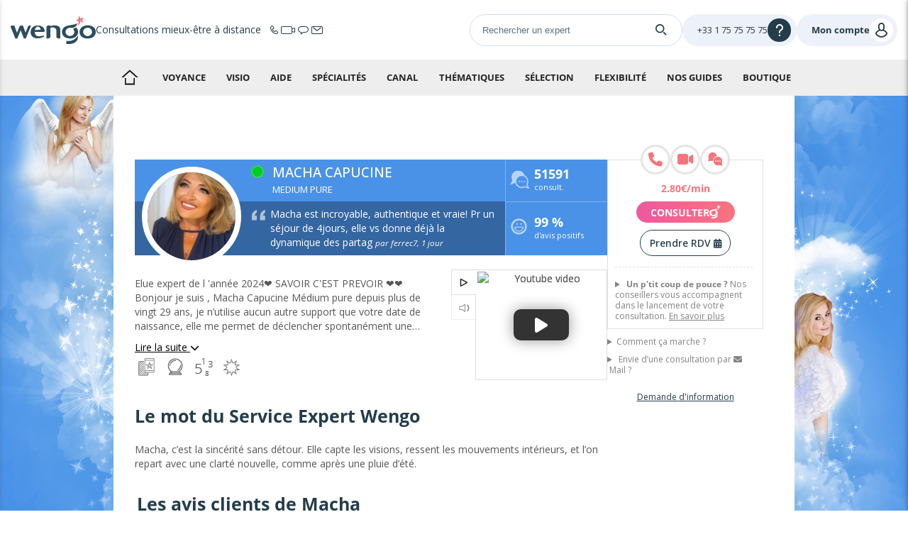

--- FILE ---
content_type: text/html; charset=UTF-8
request_url: https://www.wengo.fr/voyance-astrologie/1838023-macha-capucine-medium-pure-flashs-precis-dates?tracker_id=49691
body_size: 30917
content:





<!DOCTYPE html>
<html lang="fr">
<head>
    
    <title>
        Macha Capucine, MEDIUM PURE | 2785 avis    </title>
    <meta name="description"
            content="Plus de 99% d'avis positifs et 51591 consultations sur Wengo. Consultez les avis clients et appelez Macha Capucine dès maintenant !"/>
            
            <meta name="robots" content="index,follow">
            <link rel="canonical" href="https://m.wengo.fr/voyance-astrologie/1838023-macha-capucine-medium-pure-flashs-precis-dates">
            <link rel="alternate" media="only screen and (max-width: 640px)" href="https://m.wengo.fr/voyance-astrologie/1838023-macha-capucine-medium-pure-flashs-precis-dates">
            <link rel="alternate" media="handheld" href="https://m.wengo.fr/voyance-astrologie/1838023-macha-capucine-medium-pure-flashs-precis-dates">
            <link rel="alternate" hreflang="fr-CH" href="https://fr.wengo.ch/voyance-astrologie/2114653-macha-capucine-medium-pure">
            <link rel="alternate" hreflang="fr" href="https://www.wengo.fr/voyance-astrologie/1838023-macha-capucine-medium-pure-flashs-precis-dates">
            <link rel="alternate" hreflang="x-default" href="https://www.wengo.fr/voyance-astrologie/1838023-macha-capucine-medium-pure-flashs-precis-dates">
    
    
            <!-- Google Tag Manager -->
        <script>(function (w, d, s, l, i) {
                w[l] = w[l] || [];
                w[l].push({
                    'gtm.start':
                        new Date().getTime(), event: 'gtm.js'
                });
                var f = d.getElementsByTagName(s)[0],
                    j = d.createElement(s), dl = l != 'dataLayer' ? '&l=' + l : '';
                j.async = true;
                j.setAttribute("data-cmp-ab", "1");
                j.src =
                    'https://www.googletagmanager.com/gtm.js?id=' + i + dl;
                f.parentNode.insertBefore(j, f);
            })(window, document, 'script', 'wgDataLayer', 'GTM-M5H99DR');
            wgDataLayer.push({"lang":"fra","wl":1,"is_client":0,"id_client":null,"abtest":17,"user_categorie":null,"tracker_id":"","pagename":"www\/annuaire\/1270\/expert","avis_recus":2785,"avis_positifs":2722,"categorie":1270,"consultations_donnees":51591});wgDataLayer.push({"event":"view_item","virtualPage":null,"ecommerce":{"transaction_id":null,"value":28,"currency":"EUR","coupon":null,"items":[{"item_id":1838023,"item_name":"Macha Capucine","item_brand":1,"item_category":1270,"item_category2":"fra","item_variant":null,"price":2.7999999999999998,"quantity":1}]}});</script>
        <script>
            window.wgDataLayer      = window.wgDataLayer || [];
            window.cmp_datalayername = "wgDataLayer";
            window.dataLayer        = window.wgDataLayer;
        </script>
        <!-- End Google Tag Manager -->
    <meta name="viewport" content="width=device-width, initial-scale=1, maximum-scale=1.0"/>

                <link rel="stylesheet" href="//sk.wgcdn.net/V9.60.1/build/main.44b09998.css">
        <link rel="stylesheet" href="//sk.wgcdn.net/V9.60.1/build/wgNotification.44ddb7e1.css">
        <link rel="stylesheet" href="//sk.wgcdn.net/V9.60.1/build/wgHelpBubble.ac4466f3.css">
    
    <link rel="stylesheet" href="//sk.wgcdn.net/V9.60.1/build/133.7c6ffff0.css">
    <link rel="stylesheet" href="//sk.wgcdn.net/V9.60.1/build/expertSheet.a0565267.css">

                <link rel="icon" type="image/x-icon"
                href="//sk.wgcdn.net/V9.60.1/build/images/favicon/1/favicon.15e19654.ico">
        <link rel="apple-touch-icon" sizes="57x57"
                href="//sk.wgcdn.net/V9.60.1/build/images/favicon/1/apple-icon-57x57.20548434.png">
        <link rel="apple-touch-icon" sizes="60x60"
                href="//sk.wgcdn.net/V9.60.1/build/images/favicon/1/apple-icon-60x60.9389f723.png">
        <link rel="apple-touch-icon" sizes="72x72"
                href="//sk.wgcdn.net/V9.60.1/build/images/favicon/1/apple-icon-72x72.5989ad5e.png">
        <link rel="apple-touch-icon" sizes="76x76"
                href="//sk.wgcdn.net/V9.60.1/build/images/favicon/1/apple-icon-76x76.19f8f651.png">
        <link rel="apple-touch-icon" sizes="114x114"
                href="//sk.wgcdn.net/V9.60.1/build/images/favicon/1/apple-icon-114x114.36831251.png">
        <link rel="apple-touch-icon" sizes="120x120"
                href="//sk.wgcdn.net/V9.60.1/build/images/favicon/1/apple-icon-120x120.a8c3efdf.png">
        <link rel="apple-touch-icon" sizes="144x144"
                href="//sk.wgcdn.net/V9.60.1/build/images/favicon/1/apple-icon-144x144.0aeb171a.png">
        <link rel="apple-touch-icon" sizes="152x152"
                href="//sk.wgcdn.net/V9.60.1/build/images/favicon/1/apple-icon-152x152.bc133c79.png">
        <link rel="apple-touch-icon" sizes="180x180"
                href="//sk.wgcdn.net/V9.60.1/build/images/favicon/1/apple-icon-180x180.fc9c0818.png">
        <link rel="icon" type="image/png" sizes="192x192"
                href="//sk.wgcdn.net/V9.60.1/build/images/favicon/1/android-icon-192x192.3ad848c8.png">
        <link rel="icon" type="image/png" sizes="32x32"
                href="//sk.wgcdn.net/V9.60.1/build/images/favicon/1/favicon-32x32.cff87355.png">
        <link rel="icon" type="image/png" sizes="96x96"
                href="//sk.wgcdn.net/V9.60.1/build/images/favicon/1/favicon-96x96.68054317.png">
        <link rel="icon" type="image/png" sizes="16x16"
                href="//sk.wgcdn.net/V9.60.1/build/images/favicon/1/favicon-16x16.8fb994f4.png">
        <link rel="preload" type="font/woff2"
                href="//sk.wgcdn.net/V9.60.1/build/fonts/ZZzTGmufF-Wq8IS3fkpBu_k_vArhqVIZ0nv9q090hN8.368401ef696a868e0750b6250a655d7d.woff2"
                as="font" crossorigin>
        <link rel="preload" type="font/woff2"
                href="//sk.wgcdn.net/V9.60.1/build/fonts/u-WUoqrET9fUeobQW7jkRRJtnKITppOI_IvcXXDNrsc.0a684ffefaeb82eae45478e7157fba64.woff2"
                as="font" crossorigin>
        <link rel="preload" type="font/woff2"
                href="//sk.wgcdn.net/V9.60.1/build/fonts/cJZKeOuBrn4kERxqtaUH3VtXRa8TVwTICgirnJhmVJw.ec806460121999bcfb12bc264d46d41e.woff2"
                as="font" crossorigin>
        <link rel="preload" type="font/woff2"
                href="//sk.wgcdn.net/V9.60.1/build/fonts/k3k702ZOKiLJc3WVjuplzD0LW-43aMEzIO6XUTLjad8.dfc056e9b7c74999cc86ec3a83f3fbfc.woff2"
                as="font" crossorigin>
        <link rel="preload" type="font/woff2"
                href="//sk.wgcdn.net/V9.60.1/build/fonts/k3k702ZOKiLJc3WVjuplzOgdm0LZdjqr5-oayXSOefg.7435e6c2064f36f486266e516e9838b8.woff2"
                as="font" crossorigin>

        <style>
            @font-face {
                font-family: 'wengo-iconfont';
                src: url('//sk.wgcdn.net/V9.60.1/build/fonts/wengo-iconfont.13f30bdce21d3e00bf930cef7444b700.woff2') format('woff2'),
                url('//sk.wgcdn.net/V9.60.1/build/fonts/wengo-iconfont.ff2fdc9a824430eafede2cb0097b96b2.ttf') format('truetype'),
                url('//sk.wgcdn.net/V9.60.1/build/fonts/wengo-iconfont.b4ba67fad968f121e35f4a176a9bad0e.woff') format('woff'),
                url('//sk.wgcdn.net/V9.60.1/build/fonts/wengo-iconfont.350cdf858a387878e7215e8c7ceda51e.svg') format('svg');
                font-weight: normal;
                font-style: normal;
                font-display: block;
            }
        </style>

        
                    <link rel="manifest" href="/manifest.json">
        
        <meta name="msapplication-TileColor" content="#ffffff">
        <meta name="msapplication-TileImage"
                content="//sk.wgcdn.net/V9.60.1/build/images/favicon/1/ms-icon-144x144.0aeb171a.png">
        <meta name="theme-color" content="#ffffff">
    
    
    <script>
        if ('serviceWorker' in navigator) {
            window.addEventListener('load', function () {
                navigator.serviceWorker.register('/sw.js').then(function (response) {
                    // console.log('Service Worker registered.');
                }).catch(function (error) {
                    // console.error(error);
                });
            });
            window.addEventListener('beforeinstallprompt', function (event) {
                event.preventDefault()
            });
        }
    </script>

                        <header id="wg-header" class="wg-header">
    <div class="wg-header-container">
        <div class="wg-header-left-side-mobile is-hidden-desktop">
                        <button title="menu"
                    class="wg-header-burger toggle-menu menu-left"
                    aria-label="Menu">
                <i class="wgi-bars"></i>
            </button>

                        <button class="wg-header-search"
                    data-test="toggle-search-button-mobile"
                    onclick="slideComponent('#headerSearchBarContainer', 'fast')"
                    aria-label="Search">
                <i class="wgi-search"></i>
            </button>
        </div>

        <div class="wg-header-left-side-desktop">
                        <a href="/" title="Accueil" class="wg-header-logo">
                <img src="//sk.wgcdn.net/V9.60.1/build/images/logo/wl-1.5ec6bf63.svg" width="120" height="40" alt="Logo">
            </a>

                                                    <p class="wg-header-baseline is-hidden-mobile">
                    <span class="text">Consultations mieux-être à distance</span>
                    <span class="icons">
                        <i class="wgi-phone-simple"></i>
                        <i class="wgi-visio-simple"></i>
                        <i class="wgi-chat-simple"></i>
                        <i class="wgi-qpp-simple"></i>
                    </span>
                </p>
                    </div>

        <div class="wg-header-right-side-with-searchbar-generic">
                        <div class="wg-header-searchbar" id="headerSearchBarContainer">
                <form name="form_expert_search" action="/s/form" method="get" class="form_search">
    <input type="text"
           id="headerSearchBar"
           name="form[search]"
           required="required"
                          value=""
                      placeholder="Rechercher un expert">

    <label for="headerSearchBarSubmit">
        <i class="wgi-search"></i>
    </label>

    <input type="submit" id="headerSearchBarSubmit"/>
</form>
            </div>

            <div class="wg-header-right-side-generic">
                                <div class="wg-header-account-generic wg-header-button-generic">
                                        <button class="wg-header-account-mobile toggle-menu menu-right is-hidden-desktop"
                            id="wgSelfcareMobileButton"
                            aria-label="User">
                        <i class="wgi-user"></i>
                    </button>

                                        <a href="/account/signInSignUp?source=header"
                        class="is-hidden-mobile"
                        title="Se connecter"
                        id="wgSelfcareDesktopConnect">
                        <span class="text">Mon compte</span>
                        <i class="wgi-user"></i>
                    </a>

                                        <a href="/account"
                        class="is-hidden is-connected is-hidden-mobile"
                        title=""
                        id="wgSelfcareDesktopConnected">
                        <span class="text">%login%</span>
                        <i class="wgi-user"></i>
                    </a>
                </div>

                                <div class="wg-header-help wg-header-button-generic">
                    <button aria-label="Help">
                        <span class="text customer-service-extension"><i class="cse-loader"></i></span>
                        <i class="wgi-question"></i>
                    </button>

                                                                                                                                                                    
                                            <div class="list">
                            <ul>
                                                                    <li><a href="tel: +33 1 75 75 75 75">Contacter le service client</a></li>
                                                                                                    <li><a href="/ccm">Comment ça marche</a></li>
                                                                                                    <li><a href="/faq">FAQ Wengo</a></li>
                                                            </ul>
                        </div>
                                    </div>
            </div>
        </div>
    </div>
</header>
        
        
        <div id="menuleft" class="cbp-spmenu cbp-spmenu-vertical cbp-spmenu-left sidemenu_volet">
    <div id="champ_recherche">
          <form name="form_expert_search" action="/s/form" method="get" class="form_search relative">
        <input type="text" id="form_search" class="form-search-input" name="form[search]" required="required"  placeholder="Rechercher un expert ou un sujet : Amour, Bien-être">
        <svg class="search-logo-wengo" xmlns="http://www.w3.org/2000/svg" viewBox="0 0 11.96 15.15">
            <g>
                <g>
                    <path class="cls-1" d="M8.06,3.93A2.9,2.9,0,0,1,9.19,6.2a3.16,3.16,0,0,1-3.26,3,3.15,3.15,0,0,1-3.25-3,2.84,2.84,0,0,1,1-2.14A3.25,3.25,0,0,1,5.4,3.24a4.45,4.45,0,0,1,1.09-.05,6.46,6.46,0,0,0,1.5,0,3.82,3.82,0,0,0,3-2.1s.6-1.31-.1-1h0a10.61,10.61,0,0,1-2.6.81h0L7.87,1H7.79L4.7,1.52h0C2.27,1.88.56,3.28.12,5.25h0a4.64,4.64,0,0,0-.12,1C0,9,2.19,10.93,5.52,11.11l.44,0h.09l.44,0C9.81,10.93,12,9,12,6.25a4.36,4.36,0,0,0-1.55-3.41A4.9,4.9,0,0,1,8.06,3.93Z"/>
                    <path class="cls-1" d="M7.26,12.65a8,8,0,0,1-2.15.27H3.23v2.23H5.14A14.94,14.94,0,0,0,7.26,15a5.79,5.79,0,0,0,3.94-2.51h0l0-.06a5,5,0,0,0,.28-.57A8.34,8.34,0,0,0,12,9.65V8.82A8.78,8.78,0,0,1,7.26,12.65Z"/>
                </g>
            </g>
        </svg>
        <i class="fa fa-times-circle icon-reset-search" onclick="resetSearchTerm('form-search-input')"></i>
        <label for="searchSubmit" class="search-submit">
            <svg version="1.1" xmlns="http://www.w3.org/2000/svg" xmlns:xlink="http://www.w3.org/1999/xlink" x="0px" y="0px" viewBox="0 0 500 500" style="enable-background:new 0 0 500 500;" xml:space="preserve">
                <g>
                    <path d="M476.2,476.51L476.2,476.51c-9.52,9.52-24.97,9.52-34.49,0l-112.1-112.1l34.49-34.49l112.1,112.1
                        C485.73,451.54,485.73,466.99,476.2,476.51z"/>
                    <path d="M74.3,74.61c-71.44,71.44-71.44,187.26,0,258.69c71.44,71.44,187.26,71.44,258.69,0s71.44-187.26,0-258.69
                        C261.56,3.18,145.74,3.18,74.3,74.61z M349.99,203.96c0,39.09-15.22,75.84-42.86,103.48s-64.39,42.86-103.48,42.86
                        c-39.09,0-75.84-15.22-103.48-42.86c-27.64-27.64-42.86-64.39-42.86-103.48c0-39.09,15.22-75.84,42.86-103.48
                        c27.64-27.64,64.39-42.86,103.48-42.86c39.09,0,75.84,15.22,103.48,42.86C334.77,128.12,349.99,164.87,349.99,203.96z"/>
                </g>
            </svg>
        </label>
        <input type="submit" value="&#xe946;" id="searchSubmit" class="wgi-search champ_search"/>
                    <i class="fa fa-times fa-2x close-menu" aria-hidden="true"></i>
                <div class="clear"></div>
    </form>
</div>    


<div class="ds-is-hidden-desktop" id="minHeightLeftMenu">
                        <p class="title grey">
                                    <a href="/voyance-astrologie-1270"
                                                >
                                                Voyance
                    </a>
                                            </p>
                                <p class="title pink">
                                    <a href="/voyance-astrologie-1270/offer/offre-speciale"
                                                >
                                                🔔 Offres du moment
                    </a>
                                            </p>
                                <p class="title pink">
                                    <a href="/voyance-astrologie-1270/consultation-video"
                                                >
                                                🎥 Consultez en Visio 
                    </a>
                                            </p>
                                <p class="title grey">
                                                        Besoin d&#039;aide ?
                                                    <span class="">
                        <span></span>
                        <span></span>
                    </span>
                            </p>
                            <ul>
                                            <li>
                            <a                                 href="/voyance-astrologie-1270/comment-ca-marche"
                                                             class="grey"
                                                             target=""
                                                             rel=""
                            >
                                                                Comment avoir une consultation ?<span class="arrow-right"></span>
                            </a>
                        </li>
                                            <li>
                            <a                                 href="/voyance-astrologie-1270/thema/aidez-moi"
                                                             class="grey"
                                                             target=""
                                                             rel=""
                            >
                                                                On vous aide à choisir LE bon expert <span class="arrow-right"></span>
                            </a>
                        </li>
                                            <li>
                            <a                                 href="tel:0033175757575"
                                                             class="pink"
                                                             target=""
                                                             rel=""
                            >
                                                                    <i class="fa  fa-phone"></i>
                                                                Appelez nous au 01.75.75.75.75<span class="arrow-right"></span>
                            </a>
                        </li>
                                            <li>
                            <a                                 href="/voyance-astrologie-1270/thema/astro-voyance-10minutes-offertes"
                                                             class="grey"
                                                             target=""
                                                             rel=""
                            >
                                                                    <i class="fa fa-bell-o"></i>
                                                                Offre de bienvenue<span class="arrow-right"></span>
                            </a>
                        </li>
                                            <li>
                            <a                                 href="/faq"
                                                             class="grey"
                                                             target=""
                                                             rel=""
                            >
                                                                FAQ<span class="arrow-right"></span>
                            </a>
                        </li>
                                    </ul>
                                <p class="title grey">
                                                        Spécialités
                                                    <span class="">
                        <span></span>
                        <span></span>
                    </span>
                            </p>
                            <ul>
                                            <li>
                            <a                                 href="/voyance-astrologie-1270/thema/specialite-voyance"
                                                             class="grey"
                                                             target=""
                                                             rel=""
                            >
                                                                Voyance<span class="arrow-right"></span>
                            </a>
                        </li>
                                            <li>
                            <a                                 href="/voyance-astrologie-1270/thema/specialite-mediumnite"
                                                             class="grey"
                                                             target=""
                                                             rel=""
                            >
                                                                Médiumnité<span class="arrow-right"></span>
                            </a>
                        </li>
                                            <li>
                            <a                                 href="/voyance-astrologie-1270/thema/guidance-spirituelle"
                                                             class="pink"
                                                             target=""
                                                             rel=""
                            >
                                                                Guidance Spirituelle<span class="arrow-right"></span>
                            </a>
                        </li>
                                            <li>
                            <a                                 href="/voyance-astrologie-1270/thema/specialite-tarologie"
                                                             class="grey"
                                                             target=""
                                                             rel=""
                            >
                                                                Tarologie<span class="arrow-right"></span>
                            </a>
                        </li>
                                            <li>
                            <a                                 href="/voyance-astrologie-1270/thema/specialite-astrologie"
                                                             class="grey"
                                                             target=""
                                                             rel=""
                            >
                                                                Astrologie<span class="arrow-right"></span>
                            </a>
                        </li>
                                            <li>
                            <a                                 href="/voyance-astrologie-1270/thema/specialite-numerologie"
                                                             class="grey"
                                                             target=""
                                                             rel=""
                            >
                                                                Numérologie<span class="arrow-right"></span>
                            </a>
                        </li>
                                            <li>
                            <a                                 href="/voyance-astrologie-1270/thema/specialite-channeling"
                                                             class="grey"
                                                             target=""
                                                             rel=""
                            >
                                                                Channeling<span class="arrow-right"></span>
                            </a>
                        </li>
                                            <li>
                            <a                                 href="/voyance-astrologie-1270/thema/specialite-interpretation-reves"
                                                             class="grey"
                                                             target=""
                                                             rel=""
                            >
                                                                Interprétation des rêves<span class="arrow-right"></span>
                            </a>
                        </li>
                                            <li>
                            <a                                 href="/voyance-astrologie-1270/thema/specialite-voyance-photo"
                                                             class="grey"
                                                             target=""
                                                             rel=""
                            >
                                                                Photomancie<span class="arrow-right"></span>
                            </a>
                        </li>
                                            <li>
                            <a                                 href="/voyance-astrologie-1270/thema/specialite-magnetiseur"
                                                             class="grey"
                                                             target=""
                                                             rel=""
                            >
                                                                Magnétisme<span class="arrow-right"></span>
                            </a>
                        </li>
                                            <li>
                            <a                                 href="/voyance-astrologie-1270/thema/specialite-lithotherapie"
                                                             class="grey"
                                                             target=""
                                                             rel=""
                            >
                                                                Lithothérapie<span class="arrow-right"></span>
                            </a>
                        </li>
                                    </ul>
                                <p class="title grey">
                                                        Comment consulter ?
                                                    <span class="">
                        <span></span>
                        <span></span>
                    </span>
                            </p>
                            <ul>
                                            <li>
                            <a                                 href="/voyance-astrologie-1270/thema/voyance-telephone"
                                                             class="grey"
                                                             target=""
                                                             rel=""
                            >
                                                                    <i class="fa fa-phone"></i>
                                                                Par téléphone<span class="arrow-right"></span>
                            </a>
                        </li>
                                            <li>
                            <a                                 href="/voyance-astrologie-1270/consultation-video"
                                                             class="grey"
                                                             target=""
                                                             rel=""
                            >
                                                                    <i class="fa fa-video-camera"></i>
                                                                Par visio<span class="arrow-right"></span>
                            </a>
                        </li>
                                            <li>
                            <a                                 href="/voyance-astrologie-1270/thema/voyance-chat"
                                                             class="grey"
                                                             target=""
                                                             rel=""
                            >
                                                                    <i class="fa fa-weixin"></i>
                                                                Par tchat<span class="arrow-right"></span>
                            </a>
                        </li>
                                            <li>
                            <a                                 href="/voyance-astrologie-1270/thema/voyance-email"
                                                             class="grey"
                                                             target=""
                                                             rel=""
                            >
                                                                    <i class="fa  fa-envelope-open"></i>
                                                                Par email<span class="arrow-right"></span>
                            </a>
                        </li>
                                            <li>
                            <a                                 href="/voyance-astrologie-1270/qpp-audio"
                                                             class="grey"
                                                             target=""
                                                             rel=""
                            >
                                                                    <i class="fa fa-file-audio-o"></i>
                                                                Par message vocal<span class="arrow-right"></span>
                            </a>
                        </li>
                                    </ul>
                                <p class="title grey">
                                                        Thématiques
                                                    <span class="">
                        <span></span>
                        <span></span>
                    </span>
                            </p>
                            <ul>
                                            <li>
                            <a                                 href="/voyance-astrologie-1270/thema/thematique-amour"
                                                             class="grey"
                                                             target=""
                                                             rel=""
                            >
                                                                Amour<span class="arrow-right"></span>
                            </a>
                        </li>
                                            <li>
                            <a                                 href="/voyance-astrologie-1270/thema/thematique-travail"
                                                             class="grey"
                                                             target=""
                                                             rel=""
                            >
                                                                Avenir professionnel<span class="arrow-right"></span>
                            </a>
                        </li>
                                            <li>
                            <a                                 href="/voyance-astrologie-1270/thema/thematique-guidance"
                                                             class="grey"
                                                             target=""
                                                             rel=""
                            >
                                                                Développement personnel <span class="arrow-right"></span>
                            </a>
                        </li>
                                    </ul>
                                <p class="title grey">
                                                        Notre sélection
                                                    <span class="">
                        <span></span>
                        <span></span>
                    </span>
                            </p>
                            <ul>
                                            <li>
                            <a                                 href="/voyance-astrologie-1270/thema/top-voyants"
                                                             class="grey"
                                                             target=""
                                                             rel=""
                            >
                                                                Le Top 10<span class="arrow-right"></span>
                            </a>
                        </li>
                                            <li>
                            <a                                 href="/voyance-astrologie-1270/thema/all-voyants-by-rating"
                                                             class="grey"
                                                             target=""
                                                             rel=""
                            >
                                                                Les plus appréciés<span class="arrow-right"></span>
                            </a>
                        </li>
                                            <li>
                            <a                                 href="/voyance-astrologie-1270/nouveaux-experts"
                                                             class="grey"
                                                             target=""
                                                             rel=""
                            >
                                                                Les nouveaux talents<span class="arrow-right"></span>
                            </a>
                        </li>
                                            <li>
                            <a                                 href="/voyance-astrologie-1270/thema/all-voyants-by-price"
                                                             class="grey"
                                                             target=""
                                                             rel=""
                            >
                                                                Les prix doux<span class="arrow-right"></span>
                            </a>
                        </li>
                                            <li>
                            <a                                 href="/voyance-astrologie-1270/experts-exclusifs"
                                                             class="grey"
                                                             target=""
                                                             rel=""
                            >
                                                                Les exclusifs<span class="arrow-right"></span>
                            </a>
                        </li>
                                            <li>
                            <a                                 href="/voyance-astrologie-1270/thema/astrocenter-tv-channels"
                                                             class="grey"
                                                             target=""
                                                             rel=""
                            >
                                                                Vu à la télé<span class="arrow-right"></span>
                            </a>
                        </li>
                                            <li>
                            <a                                 href="/voyance-astrologie-1270/thema/all-voyants"
                                                             class="grey"
                                                             target=""
                                                             rel=""
                            >
                                                                ➡️ Tous les guides<span class="arrow-right"></span>
                            </a>
                        </li>
                                    </ul>
                                <p class="title grey">
                                                        La Flexibilité Wengo
                                                    <span class="">
                        <span></span>
                        <span></span>
                    </span>
                            </p>
                            <ul>
                                            <li>
                            <a                                 href="/voyance-astrologie-1270/planifiez-votre-consultation"
                                                             class="grey"
                                                             target=""
                                                             rel=""
                            >
                                                                Consultez sur RDV<span class="arrow-right"></span>
                            </a>
                        </li>
                                            <li>
                            <a                                 href="/voyance-astrologie-1270/wengo-wallet"
                                                             class="grey"
                                                             target=""
                                                             rel=""
                            >
                                                                Gérez votre conso<span class="arrow-right"></span>
                            </a>
                        </li>
                                            <li>
                            <a                                 href="/voyance-astrologie-1270/forfait"
                                                             class="grey"
                                                             target=""
                                                             rel=""
                            >
                                                                Nos Forfaits<span class="arrow-right"></span>
                            </a>
                        </li>
                                            <li>
                            <a                                 href="/voyance-astrologie-1270/svi"
                                                             class="grey"
                                                             target=""
                                                             rel=""
                            >
                                                                Consultez par SVI<span class="arrow-right"></span>
                            </a>
                        </li>
                                            <li>
                            <a                                 href="/voyance-astrologie-1270/appli"
                                                             class="grey"
                                                             target=""
                                                             rel=""
                            >
                                                                Notre Appli<span class="arrow-right"></span>
                            </a>
                        </li>
                                    </ul>
                                <p class="title grey">
                                                        📺 Nos guides dévoilés
                                                    <span class="">
                        <span></span>
                        <span></span>
                    </span>
                            </p>
                            <ul>
                                            <li>
                            <a                                 href="/voyance-astrologie-1270/thema/customer-reviews"
                                                             class="grey"
                                                             target=""
                                                             rel=""
                            >
                                                                Les experts par les avis client<span class="arrow-right"></span>
                            </a>
                        </li>
                                            <li>
                            <a                                 href="/voyance-astrologie-1270/cartes-sur-table"
                                                             class="grey"
                                                             target=""
                                                             rel=""
                            >
                                                                Emission "Cartes sur Table"<span class="arrow-right"></span>
                            </a>
                        </li>
                                            <li>
                            <a                                 href="/voyance-astrologie-1270/et-si-cetait-vrai"
                                                             class="grey"
                                                             target=""
                                                             rel=""
                            >
                                                                Emission "Et si c'était vrai"<span class="arrow-right"></span>
                            </a>
                        </li>
                                            <li>
                            <a                                 href="/voyance-astrologie-1270/pas-de-hasard-voyance"
                                                             class="grey"
                                                             target=""
                                                             rel=""
                            >
                                                                Emission "Pas de hasard"<span class="arrow-right"></span>
                            </a>
                        </li>
                                    </ul>
                                <p class="title pink">
                                    <a href="/voyance-astrologie-1270/boutique"
                                                >
                                                🛍 Boutique
                    </a>
                                            </p>
                                <p class="title grey">
                                                        Horoscopes
                                                    <span class="">
                        <span></span>
                        <span></span>
                    </span>
                            </p>
                            <ul>
                                            <li>
                            <a                                 href="https://mon.astrocenter.fr/horoscope/quotidien"
                                                             class="grey"
                                                             target=""
                                                             rel=""
                            >
                                                                Horoscope du jour gratuit<span class="arrow-right"></span>
                            </a>
                        </li>
                                            <li>
                            <a                                 href="https://mon.astrocenter.fr/horoscope/semaine"
                                                             class="grey"
                                                             target=""
                                                             rel=""
                            >
                                                                Horoscope de la semaine gratuit<span class="arrow-right"></span>
                            </a>
                        </li>
                                            <li>
                            <a                                 href="https://mon.astrocenter.fr/horoscope/mois/"
                                                             class="grey"
                                                             target=""
                                                             rel=""
                            >
                                                                Horoscope du mois gratuit<span class="arrow-right"></span>
                            </a>
                        </li>
                                            <li>
                            <a                                 href="https://mon.astrocenter.fr/horoscope/annuel"
                                                             class="grey"
                                                             target=""
                                                             rel=""
                            >
                                                                Horoscope 2025 gratuit<span class="arrow-right"></span>
                            </a>
                        </li>
                                            <li>
                            <a                                 href="https://mon.astrocenter.fr/"
                                                             class="grey"
                                                             target=""
                                                             rel=""
                            >
                                                                Tous nos articles <span class="arrow-right"></span>
                            </a>
                        </li>
                                    </ul>
                                <p class="title pink">
                                    <a href="/voyance-astrologie-1270/apero-voyance-fr"
                                                >
                                                Wengo Event
                    </a>
                                            </p>
                        </div>

<div class="bottom-menu ds-is-hidden-desktop" id="bottomMenu">
                                                            <ul class="social-media-sticky">
                                                    <li>
                                <a href="/cdn-cgi/l/email-protection#91e2f4e3e7f8f2f4f2fdf8f4ffe5d1e6f4fff6febff2fefc" class="grey" target="_blank" rel="" title="mail">

                                                                            <span class="wg-socials-logos-sprite mail"></span>
                                                                    </a>
                            </li>
                                                    <li>
                                <a                                          href="https://www.facebook.com/astrocenter.fr"
                                                                             class="grey"
                                                                             target="_blank"
                                                                             rel=""
                                                                        title="facebook">

                                                                            <span class="wg-socials-logos-sprite facebook"></span>
                                                                    </a>
                            </li>
                                                    <li>
                                <a                                          href="https://www.instagram.com/astrocenter.france/?hl=fr"
                                                                             class="grey"
                                                                             target="_blank"
                                                                             rel=""
                                                                        title="instagram">

                                                                            <span class="wg-socials-logos-sprite instagram"></span>
                                                                    </a>
                            </li>
                                                    <li>
                                <a                                          href="https://www.youtube.com/channel/UCMkQQZsNdRVZ3N7Oj6jVnyg"
                                                                             class="grey"
                                                                             target="_blank"
                                                                             rel=""
                                                                        title="youtube">

                                                                            <span class="wg-socials-logos-sprite youtube"></span>
                                                                    </a>
                            </li>
                                            </ul>
                                        
    <ul id="dropdown-lang-mobile" class="dropdown-lang-mobile">
        <li>
            <i class="fa fa-chevron-down"></i>
            <div class="wg-flag-icon-sprite flag-size-l flag-mx flag-fr_FR"></div>
            <ul>
                                                        <li class="fr_FR">
                        <a href="https://m.wengo.fr"
                           class="dkt_left"
                           title="France">
                            <div class="wg-flag-icon-sprite flag-size-l flag-mx flag-fr_FR"></div>
                            France
                        </a>
                    </li>
                                                        <li class="it_IT">
                        <a href="https://m.wengo.it/astrologia-cartomanzia-1270"
                           class="dkt_left"
                           title="Italia">
                            <div class="wg-flag-icon-sprite flag-size-l flag-mx flag-it_IT"></div>
                            Italia
                        </a>
                    </li>
                                                        <li class="es_ES">
                        <a href="https://m.wengo.es/tarot-videncia-1270"
                           class="dkt_left"
                           title="España">
                            <div class="wg-flag-icon-sprite flag-size-l flag-mx flag-es_ES"></div>
                            España
                        </a>
                    </li>
                                                        <li class="pt_PT">
                        <a href="https://m.wengo.pt/tarot-videncia-1270"
                           class="dkt_left"
                           title="Portugal">
                            <div class="wg-flag-icon-sprite flag-size-l flag-mx flag-pt_PT"></div>
                            Portugal
                        </a>
                    </li>
                                                        <li class="tr_DE">
                        <a href="https://m.kocluk-astrocenter.wengo.com/astroloji-1270"
                           class="dkt_left"
                           title="Türkiye - Avrupa">
                            <div class="wg-flag-icon-sprite flag-size-l flag-mx flag-tr_DE"></div>
                            Türkiye - Avrupa
                        </a>
                    </li>
                                                        <li class="es_US">
                        <a href="https://m.latino.wengo.com/tarot-videncia-1270"
                           class="dkt_left"
                           title="Latino">
                            <div class="wg-flag-icon-sprite flag-size-l flag-mx flag-es_US"></div>
                            Latino
                        </a>
                    </li>
                                                        <li class="en_GB">
                        <a href="https://m.astrofame.co.uk/psychic-readings-1270"
                           class="dkt_left"
                           title="United Kingdom">
                            <div class="wg-flag-icon-sprite flag-size-l flag-mx flag-en_GB"></div>
                            United Kingdom
                        </a>
                    </li>
                                                        <li class="en_US">
                        <a href="https://m.astrofame.com/psychic-readings-1270"
                           class="dkt_left"
                           title="United States">
                            <div class="wg-flag-icon-sprite flag-size-l flag-mx flag-en_US"></div>
                            United States
                        </a>
                    </li>
                                                        <li class="fr_CH">
                        <a href="https://m.fr.wengo.ch/voyance-astrologie-1270"
                           class="dkt_left"
                           title="Suisse (Fr)">
                            <div class="wg-flag-icon-sprite flag-size-l flag-mx flag-fr_CH"></div>
                            Suisse (Fr)
                        </a>
                    </li>
                                                        <li class="it_CH">
                        <a href="https://m.it.wengo.ch/astrologia-cartomanzia-1270"
                           class="dkt_left"
                           title="Svizzera (It)">
                            <div class="wg-flag-icon-sprite flag-size-l flag-mx flag-it_CH"></div>
                            Svizzera (It)
                        </a>
                    </li>
                                                        <li class="pt_BR">
                        <a href="https://m.astrocentro.com.br/consultas-1270"
                           class="dkt_left"
                           title="Brasil">
                            <div class="wg-flag-icon-sprite flag-size-l flag-mx flag-pt_BR"></div>
                            Brasil
                        </a>
                    </li>
                            </ul>
        </li>
    </ul>
</div>


</div>

<div id="menuright" class="cbp-spmenu cbp-spmenu-vertical cbp-spmenu-right sidemenu_volet">

            <div class="unconnected">
            <ul class="opened">
                <li>
                    <i class="fa fa-times fa-2x close-menu" aria-hidden="true"></i>
                </li>
            </ul>
            <p class="title">Mon compte</p>
            <ul class="opened">
                <li>
                    <a href="/account/signInSignUp?source=sidebar" data-xhr-si-su rel="nofollow" title=""><i class="fa fa-user"></i> Me connecter<span class="arrow-right"></span></a>
                </li>
                <li>
                    <a href="/account/signInSignUp?source=sidebar" data-xhr-si-su rel="nofollow" title=""><i class="fa fa-cog"></i> Créer un compte<span class="arrow-right"></span></a>
                </li>
            </ul>
            <ul class="logoutAndOthers opened">
                <li>
                    <a href="/a-propos" title="">
                        Informations légales                    </a>
                </li>
                                <li>
                    <a href="/a-propos/cgu/data-protection-rules">Données personnelles</a>
                </li>
                                <li>
                    <a href="/cookies">Cookies</a>
                </li>
                                <li>
                    <a href="/faq">FAQ</a>
                </li>
                                <li>
                    <a href="/a-propos/contact" title="">
                        Contact                    </a>
                </li>
            </ul>
        </div>
    </div>
        <div id="sub-nav" class="ds-is-hidden-mobile ds-is-hidden-tablet dkt-sub-nav">
        <ul class="theme-1270 theme-1270-nav">
                            <li class="nav_home">
                    <a href="/"
                       title="Accueil">
                        Accueil                    </a>
                </li>
                                                                                    <li>
                                                            <a href="/voyance-astrologie-1270">Voyance</a>
                            
                                                    </li>
                                                                                                                    <li>
                                                            <a href="/voyance-astrologie-1270/consultation-video">Visio</a>
                            
                                                    </li>
                                                                                <li>
                                                            <button>Aide</button>
                            
                                                            <ul>
                                                                            <li><a                                                 href="/voyance-astrologie-1270/comment-ca-marche"
                                                                                             class="grey"
                                                                                             target=""
                                                                                             rel=""
                                            >Comment avoir une consultation ?</a></li>
                                                                            <li><a                                                 href="/voyance-astrologie-1270/thema/aidez-moi"
                                                                                             class="grey"
                                                                                             target=""
                                                                                             rel=""
                                            >On vous aide à choisir LE bon expert </a></li>
                                                                            <li><a                                                 href="tel:0033175757575"
                                                                                             class="pink"
                                                                                             target=""
                                                                                             rel=""
                                            >Appelez nous au 01.75.75.75.75</a></li>
                                                                            <li><a                                                 href="/voyance-astrologie-1270/thema/astro-voyance-10minutes-offertes"
                                                                                             class="grey"
                                                                                             target=""
                                                                                             rel=""
                                            >Offre de bienvenue</a></li>
                                                                            <li><a                                                 href="/faq"
                                                                                             class="grey"
                                                                                             target=""
                                                                                             rel=""
                                            >FAQ</a></li>
                                                                    </ul>
                                                    </li>
                                                                                <li>
                                                            <button>Spécialités</button>
                            
                                                            <ul>
                                                                            <li><a                                                 href="/voyance-astrologie-1270/thema/specialite-voyance"
                                                                                             class="grey"
                                                                                             target=""
                                                                                             rel=""
                                            >Voyance</a></li>
                                                                            <li><a                                                 href="/voyance-astrologie-1270/thema/specialite-mediumnite"
                                                                                             class="grey"
                                                                                             target=""
                                                                                             rel=""
                                            >Médiumnité</a></li>
                                                                            <li><a                                                 href="/voyance-astrologie-1270/thema/guidance-spirituelle"
                                                                                             class="pink"
                                                                                             target=""
                                                                                             rel=""
                                            >Guidance Spirituelle</a></li>
                                                                            <li><a                                                 href="/voyance-astrologie-1270/thema/specialite-tarologie"
                                                                                             class="grey"
                                                                                             target=""
                                                                                             rel=""
                                            >Tarologie</a></li>
                                                                            <li><a                                                 href="/voyance-astrologie-1270/thema/specialite-astrologie"
                                                                                             class="grey"
                                                                                             target=""
                                                                                             rel=""
                                            >Astrologie</a></li>
                                                                            <li><a                                                 href="/voyance-astrologie-1270/thema/specialite-numerologie"
                                                                                             class="grey"
                                                                                             target=""
                                                                                             rel=""
                                            >Numérologie</a></li>
                                                                            <li><a                                                 href="/voyance-astrologie-1270/thema/specialite-channeling"
                                                                                             class="grey"
                                                                                             target=""
                                                                                             rel=""
                                            >Channeling</a></li>
                                                                            <li><a                                                 href="/voyance-astrologie-1270/thema/specialite-interpretation-reves"
                                                                                             class="grey"
                                                                                             target=""
                                                                                             rel=""
                                            >Interprétation des rêves</a></li>
                                                                            <li><a                                                 href="/voyance-astrologie-1270/thema/specialite-voyance-photo"
                                                                                             class="grey"
                                                                                             target=""
                                                                                             rel=""
                                            >Photomancie</a></li>
                                                                            <li><a                                                 href="/voyance-astrologie-1270/thema/specialite-magnetiseur"
                                                                                             class="grey"
                                                                                             target=""
                                                                                             rel=""
                                            >Magnétisme</a></li>
                                                                            <li><a                                                 href="/voyance-astrologie-1270/thema/specialite-lithotherapie"
                                                                                             class="grey"
                                                                                             target=""
                                                                                             rel=""
                                            >Lithothérapie</a></li>
                                                                    </ul>
                                                    </li>
                                                                                <li>
                                                            <button>Canal</button>
                            
                                                            <ul>
                                                                            <li><a                                                 href="/voyance-astrologie-1270/thema/voyance-telephone"
                                                                                             class="grey"
                                                                                             target=""
                                                                                             rel=""
                                            >Par téléphone</a></li>
                                                                            <li><a                                                 href="/voyance-astrologie-1270/consultation-video"
                                                                                             class="grey"
                                                                                             target=""
                                                                                             rel=""
                                            >Par visio</a></li>
                                                                            <li><a                                                 href="/voyance-astrologie-1270/thema/voyance-chat"
                                                                                             class="grey"
                                                                                             target=""
                                                                                             rel=""
                                            >Par tchat</a></li>
                                                                            <li><a                                                 href="/voyance-astrologie-1270/thema/voyance-email"
                                                                                             class="grey"
                                                                                             target=""
                                                                                             rel=""
                                            >Par email</a></li>
                                                                            <li><a                                                 href="/voyance-astrologie-1270/qpp-audio"
                                                                                             class="grey"
                                                                                             target=""
                                                                                             rel=""
                                            >Par message vocal</a></li>
                                                                    </ul>
                                                    </li>
                                                                                <li>
                                                            <button>Thématiques</button>
                            
                                                            <ul>
                                                                            <li><a                                                 href="/voyance-astrologie-1270/thema/thematique-amour"
                                                                                             class="grey"
                                                                                             target=""
                                                                                             rel=""
                                            >Amour</a></li>
                                                                            <li><a                                                 href="/voyance-astrologie-1270/thema/thematique-travail"
                                                                                             class="grey"
                                                                                             target=""
                                                                                             rel=""
                                            >Avenir professionnel</a></li>
                                                                            <li><a                                                 href="/voyance-astrologie-1270/thema/thematique-guidance"
                                                                                             class="grey"
                                                                                             target=""
                                                                                             rel=""
                                            >Développement personnel </a></li>
                                                                    </ul>
                                                    </li>
                                                                                <li>
                                                            <button>Sélection</button>
                            
                                                            <ul>
                                                                            <li><a                                                 href="/voyance-astrologie-1270/thema/top-voyants"
                                                                                             class="grey"
                                                                                             target=""
                                                                                             rel=""
                                            >Le Top 10</a></li>
                                                                            <li><a                                                 href="/voyance-astrologie-1270/thema/all-voyants-by-rating"
                                                                                             class="grey"
                                                                                             target=""
                                                                                             rel=""
                                            >Les plus appréciés</a></li>
                                                                            <li><a                                                 href="/voyance-astrologie-1270/nouveaux-experts"
                                                                                             class="grey"
                                                                                             target=""
                                                                                             rel=""
                                            >Les nouveaux talents</a></li>
                                                                            <li><a                                                 href="/voyance-astrologie-1270/thema/all-voyants-by-price"
                                                                                             class="grey"
                                                                                             target=""
                                                                                             rel=""
                                            >Les prix doux</a></li>
                                                                            <li><a                                                 href="/voyance-astrologie-1270/experts-exclusifs"
                                                                                             class="grey"
                                                                                             target=""
                                                                                             rel=""
                                            >Les exclusifs</a></li>
                                                                            <li><a                                                 href="/voyance-astrologie-1270/thema/astrocenter-tv-channels"
                                                                                             class="grey"
                                                                                             target=""
                                                                                             rel=""
                                            >Vu à la télé</a></li>
                                                                            <li><a                                                 href="/voyance-astrologie-1270/thema/all-voyants"
                                                                                             class="grey"
                                                                                             target=""
                                                                                             rel=""
                                            >➡️ Tous les guides</a></li>
                                                                    </ul>
                                                    </li>
                                                                                <li>
                                                            <button>Flexibilité</button>
                            
                                                            <ul>
                                                                            <li><a                                                 href="/voyance-astrologie-1270/planifiez-votre-consultation"
                                                                                             class="grey"
                                                                                             target=""
                                                                                             rel=""
                                            >Consultez sur RDV</a></li>
                                                                            <li><a                                                 href="/voyance-astrologie-1270/wengo-wallet"
                                                                                             class="grey"
                                                                                             target=""
                                                                                             rel=""
                                            >Gérez votre conso</a></li>
                                                                            <li><a                                                 href="/voyance-astrologie-1270/forfait"
                                                                                             class="grey"
                                                                                             target=""
                                                                                             rel=""
                                            >Nos Forfaits</a></li>
                                                                            <li><a                                                 href="/voyance-astrologie-1270/svi"
                                                                                             class="grey"
                                                                                             target=""
                                                                                             rel=""
                                            >Consultez par SVI</a></li>
                                                                            <li><a                                                 href="/voyance-astrologie-1270/appli"
                                                                                             class="grey"
                                                                                             target=""
                                                                                             rel=""
                                            >Notre Appli</a></li>
                                                                    </ul>
                                                    </li>
                                                                                <li>
                                                            <button>Nos guides</button>
                            
                                                            <ul>
                                                                            <li><a                                                 href="/voyance-astrologie-1270/thema/customer-reviews"
                                                                                             class="grey"
                                                                                             target=""
                                                                                             rel=""
                                            >Les experts par les avis client</a></li>
                                                                            <li><a                                                 href="/voyance-astrologie-1270/cartes-sur-table"
                                                                                             class="grey"
                                                                                             target=""
                                                                                             rel=""
                                            >Emission "Cartes sur Table"</a></li>
                                                                            <li><a                                                 href="/voyance-astrologie-1270/et-si-cetait-vrai"
                                                                                             class="grey"
                                                                                             target=""
                                                                                             rel=""
                                            >Emission "Et si c'était vrai"</a></li>
                                                                            <li><a                                                 href="/voyance-astrologie-1270/pas-de-hasard-voyance"
                                                                                             class="grey"
                                                                                             target=""
                                                                                             rel=""
                                            >Emission "Pas de hasard"</a></li>
                                                                    </ul>
                                                    </li>
                                                                                <li>
                                                            <a href="/voyance-astrologie-1270/boutique">Boutique</a>
                            
                                                    </li>
                                                                                                                                </ul>
    </div>

    <div id="C2bpWj" class="hit-content"></div>
     <script data-cfasync="false" src="/cdn-cgi/scripts/5c5dd728/cloudflare-static/email-decode.min.js"></script><script>
        window.addEventListener('DOMContentLoaded', () => {
            openMobileMenu('#menuright p');
            openMobileMenu('#menuleft p');

            // déroulement de la liste de langues
            const dropDown = document.getElementById("dropdown-lang-mobile")
            dropDown.addEventListener("click", function(){
                dropDown.classList.toggle("active");
            });

            // Création d'un min-height pour le sticky social
            const minHeightContainer = document.getElementById('minHeightLeftMenu');
            const champsRechercheHeight = document.getElementById('champ_recherche').offsetHeight;
            const bottomMenuHeight = document.getElementById('bottomMenu').offsetHeight;
            minHeightContainer.style.minHeight = `calc(100vh - ${champsRechercheHeight + bottomMenuHeight}px)`;
        });
    </script>
        

        
        
    
    
        
    
<body class="fr_FR wengo-shield">

            <!-- Google Tag Manager (noscript) -->
        <noscript>
            <iframe src="https://www.googletagmanager.com/ns.html?id=GTM-M5H99DR"
                    height="0" width="0" style="display:none;visibility:hidden"></iframe>
        </noscript>
        <!-- End Google Tag Manager (noscript) -->
    
            <includeAppBand class="wengo"></includeAppBand>
    
                
    <div class="fr_FR wengo-shield">
        <div class="min-hgt-container"
                    >

            
                <div class="expert-sheet-background"  style="background: url( //sk.wgcdn.net/V9.60.1/build/images/desktop/expert_background/fd_expert_17.81af4088.jpg ) repeat-x top center fixed;" >
                <div class="expert-sheet-content ds-is-hidden-mobile ds-is-hidden-tablet">
            <div id="C2bpWj" class="hit-content"></div>        </div>

        <div class="expert-sheet-content">
            <div class="profile_expert expert-sheet-page content_size dkt_expertsheet fd_xk">
                                <div id="expert-sheet-sticky" class="mob_profil expert-sheet-sticky ds-is-hidden-desktop">
                                                                <a href="/voyance-astrologie/1484292-shana-sol-medium" title="" class="navigation_intersheet left">
                            <i class="fa-chevron-left"></i>
                        </a>
                                                                <a href="/voyance-astrologie/2512660-marie-camille-medium-clairvoyante" title="" class="navigation_intersheet right">
                            <i class="fa-chevron-right"></i>
                        </a>
                    
                    <div id="cover" class="cat_1270 fd_expert_17">
                                                    <img id="expert-sheet-img" class="expert-sheet-img"
                                 src="https://www.wgcdn.net/experts_identity/thumb-80-80/a822342c896b3a8-1838023.jpg" width="80"
                                 height="80" alt="" loading="lazy"/>
                                                                            <a href="#videos_content"
                               class="play-profil-picture">
                                <i class="fa fa-play play-button" aria-hidden="true"></i>
                            </a>
                                                <div id="expert-sheet" class="wg-workflow-profile expert-sheet">
  <div class="ds-flexbox">
    <div>
      <a href="/voyance-astrologie/1838023-macha-capucine-medium-pure-flashs-precis-dates" title="Macha Capucine">
        <img src="https://www.wgcdn.net/experts_identity/thumb-50-50/a822342c896b3a8-1838023.jpg" width="50" height="50" alt="Macha Capucine">
                    <i class="fa fa-circle availability-v2-2"></i>
              </a>
    </div>
    <div class="ds-flexbox column ds-caption ds-color-inherit" style="--ds-flexbox-gap: 8px;">
        <div class="ds-h4 ellipsis-2-lines">
          Macha Capucine
        </div>
        <div class="ds-flexbox flex-1" style="--ds-flexbox-gap: 15px;">
                            <div>
                    <i class="fa fa-smile-o" aria-hidden="true"></i>
                    <b>99%</b>
                    <br>d'avis positifs                </div>
                        <div>
                                    <i class="wgi-logo-wengo-G" aria-hidden="true"></i>
                    <b>51591</b>
                    <br>consultations                            </div>
        </div>
    </div>
  </div>
</div>

    <script>
        document.addEventListener("DOMContentLoaded", function () {
            const expertSheet = document.getElementById("expert-sheet");
            const expertSheetImg = document.getElementById("expert-sheet-img");

            window.addEventListener("scroll", function() {
                const scrollTop = window.pageYOffset || document.documentElement.scrollTop;
                if (scrollTop >= 50) {
                    expertSheet.style.display = "block";
                    expertSheetImg.style.display = "none";
                } else {
                    expertSheet.style.display = "none";
                    expertSheetImg.style.display = "block";
                }
            });
        });
    </script>
                        <div id="bg_cover"></div>
                    </div>
                </div>

                <div class="align_center expert-sheet-page-title ds-is-hidden-desktop">
                    <h1 class="mt-0 mb-5">Macha Capucine</h1>

                    <h2 class="mt-0 ds-h4 ds-color-inherit expert-job break-word">MEDIUM PURE</h2>

                    
                    <p itemprop="datePublished" class="none">
                                                                                    04/11/2025
                                                                        </p>

                                                                        <div class="align-center ds-flexbox justify-content-safe-center align-items-center expert-stats-summary"
                                 style="--ds-flexbox-gap: 10px;">
                                <div class="flex-1-100">
                                                                            <b>
                                            <i class="wgi-logo-wengo-G"></i>
                                            51591
                                        </b><br>
                                        consultations                                                                    </div>
                                <div class="flex-1-100">
                                    <a href="/voyance-astrologie/1838023-macha-capucine-medium-pure-flashs-precis-dates/avis"
                                       title="">
                                        <b>
                                            <i class="fa-star-o"></i>
                                            2785
                                        </b><br>
                                        avis reçus                                    </a>
                                </div>
                                                                    <div class="flex-1-100">
                                        <a href="/voyance-astrologie/1838023-macha-capucine-medium-pure-flashs-precis-dates/avis"
                                           title="">
                                            <b>
                                                <i class="fa-smile-o"></i>
                                                99%</b><br>
                                            d'avis positifs                                        </a>
                                    </div>
                                                            </div>
                                                            </div>

                                <div class="fd_expert_17 ds-is-hidden-mobile ds-is-hidden-tablet">
                    <table class="profil_table relative" border="0" cellpadding="0" cellspacing="0">
                    <tr>
                        <td width="140">
                            <div class="photoexp absolute"><img
                                        src="https://www.wgcdn.net/experts_identity/thumb-140-140/a822342c896b3a8-1838023.jpg"
                                        width="140" height="140" alt="Macha Capucine" loading="lazy"/></div>
                        </td>
                        <td width="350" class="relative">
                                                            <div class="global_status_02" title=""></div>
                                                        <h1>Macha Capucine</h1>
                            <h2>MEDIUM PURE</h2>
                        </td>

                        <td class="rating border-left">
                            <h2>
                                <i class="i_picto"></i>
                                <span class="inlineblock">
                                                                                            <b>51591</b>
                                                <br/> consult.                                                                                    </span>
                            </h2>
                        </td>
                    </tr>
                    <tr>
                        <td class="opacity"></td>
                        <td class="opacity" >                                <p class="hidden" style="max-width:345px;">
                                    <i class="i_picto dkt_left"
                                       style="background-position:0 -138px;width:23px;height:20px;margin: 3px 4px 30px 0;"></i>
                                    Macha est incroyable, authentique et vraie! Pr un séjour de 4jours, elle vs donne déjà la dynamique des partag
                                    <small><i>par ferrec7, 1 jour</i></small>                                </p>
                                                    </td>
                                                    <td class="rating border-top border-left">
                                <h2>
                                    <i class="i_picto" style="background-position:0 -210px;"></i>
                                    <span class="inlineblock">
                                            <a href="#exp_reviews_total">
                                                <b>99 %</b><br /> d'avis positifs                                            </a>
                                    </span>
                                </h2>
                            </td>
                                            </tr>
                </table>
                </div>

                                                                                                    <div id="tabs_produits" class="tabs-produits content-primary">
                            <div class="expert-products-informations mb-30 ds-is-hidden-desktop">
                                
<div class="products-informations products-theme-1270  theme-1270 ">
  <div class="products-bar ">
              <div class="icon-product-container
                    jenkins-tab-call
                                            ico-v2-2
                    ">
                            <form method="post"
                                            action="/c/live/1838023?product=call"
                        >
                    <button type="submit" class="form-submit-lock" data-test="launch-call-process-button">
                        <i class="fa fa-phone" aria-hidden="true"></i>

                                            </button>
                </form>
                    </div>

        <div class="icon-product-container
                    icon-product-container-visio
                    jenkins-tab-visio
                                            ico-v2-2
                    ">
                            <form method="post"
                                            action="/c/live/1838023?product=visio"
                        >
                    <button type="submit" class="form-submit-lock" data-test="launch-visio-process-button">
                        <i class="fa fa-video-camera" aria-hidden="true"></i>

                                            </button>
                </form>
                    </div>

        <div class="icon-product-container
                    icon-product-container-chat
                    jenkins-tab-chat
                                            ico-v2-2
                    ">
                            <form method="post"
                                            action="/c/live/1838023?product=chat"
                        >
                    <button type="submit" class="form-submit-lock" data-test="launch-chat-process-button">
                        <i class="fa-wgchat" aria-hidden="true"></i>

                                            </button>
                </form>
                    </div>
      
              <div class="icon-product-container jenkins-tab-qpp  disabled ">
                      <i class="fa fa-envelope" aria-hidden="true"></i>
                  </div>

        
        </div>

      <div class="product-price ds-color-primary-theme">
              <p>
            
                <span class="part minutes"><span class="integer">2</span><span class="separator">.</span><span class="fractionnal">80</span><span class="currency">&euro;</span>/min</span>

        </p>
                  </div>
  

    

      <div class="hiw-container">
      <hr class="mt-0">
      <details class="ds-caption how-it-works">    
        <summary>
          <b>Un p'tit coup de pouce ?</b> Nos conseillers vous accompagnent dans le lancement de votre consultation. <u>En savoir plus</u>        </summary>

        <div class="mt-10 identitycontent">
            Pour contacter Macha appelez le <a hre="tel:+33 1 75 75 75 75" title="">+33 1 75 75 75 75</a> : identifiez-vous, saisissez le code expert <b>5369</b> ou partagez-le au Service Client.
                                        <br><a href="/voyance-astrologie-1270/svi">En savoir plus</a>                    </div>
      </details>
    </div>
  </div>
                                <details name="hiw" class="ds-caption mt-10 align-left consultation-informations">
    <summary>Comment ça marche ?</summary>
    <div>
        <p class="ds-caption">Pour une consultation immédiate, cliquez sur <b>“Consulter maintenant“</b> ou <b>Prendre  RDV</b> et suivez le parcours</p>
        <ul>
<li>Identification</li>
<li>Préférences de consultation</li>
<li>Acceptation des conditions</li>
<li>Lancement</li>
</ul>                    <p class="ds-caption"><a href="/voyance-astrologie-1270/comment-ca-marche">en savoir plus</a></p>
        
                                                <p class="ds-caption">Ensuite vous m&#039;indiquerez si vous avez une question précise ou besoin d&#039;une vision générale. Là je mobiliserai les énergies et vous éclairerai avec engagement.</p>
                        </div>
</details>


    <details name="hiw" class="ds-caption align-left consultation-informations mt-10 border-top">
                
        <summary>
                                                                                            
            
            Envie d’une consultation par <i class="fa fa-qpp" aria-hidden="true"></i>&nbsp;Mail&nbsp;?        </summary>

        <div>
            <p class="ds-caption">
                                                Malheureusement pour l’instant Macha ne le propose pas. Retrouvez par ici tous les experts de la plateforme et trouvez celui qui vous conviendra : <a href="/voyance-astrologie-1270/thema/all-voyants?experts_filters_sorts_list_v1[product][]=qpp">par <i class="fa fa-qpp" aria-hidden="true"></i>&nbsp;Mail</a>            </p>
        </div>
    </details>
                            </div>

                                                        <p itemprop="datePublished" class="ds-is-hidden">
                                                                                                            04/11/2025
                                                                                                </p>

                            <div class="ds-is-hidden-mobile ds-is-hidden-tablet mb-30">
                                
                                <div class="resume" >
                                                                            <p>
                                            Elue expert de l 'année 2024❤️     SAVOIR C'EST PREVOIR ❤️❤️  Bonjour
je suis , Macha Capucine Médium pure depuis plus de vingt 29 ans, je n’utilise aucun autre
support que votre date de naissance, elle me permet de déclencher spontanément une
multitude de flashs précis et détaillés. en quelques secondes seulement, je parviens à
cerner votre situation actuelle et votre avenir sans vous poser la moindre
question.Je suis dynamique, toujours à votre écoute, chaleureuse et rassurante, mais
sans aucune complaisance, ce qui m’a permis pendant toutes ces années de
fidéliser mes clients. Mon don est exceptionnel et surprenant. Je vous attends
très nombreux

Cette faculté médiumnique me permet de percevoir de mille façons différentes. Cela peut être une forte sensation, une odeur, une caresse sur l...
                                        </p>

                                        <a class="ds-button link black ml-auto" href="#exp_parcours"
                                           title="Lire la suite">
                                            Lire la suite                                            <i class="fa fa-chevron-down"></i>
                                        </a>

                                                                                    <div class="expert-spelang-container">
                                                                                                    <div>
                                                                                                                                                                                                                                                        <a href="/voyance-astrologie-1270/thema/specialite-tarologie">
                                                                                                                                <i class="i_picto spe_cartomancie"
                                                                   title="Tarologie"></i>
                                                                                                                                    </a>
                                                                                                                                                                                                                                                                                                                                                                                    <a href="/voyance-astrologie-1270">
                                                                                                                                <i class="i_picto spe_voyance"
                                                                   title="Voyance"></i>
                                                                                                                                    </a>
                                                                                                                                                                                                                                                                                                                                                                                    <a href="/voyance-astrologie-1270/thema/specialite-numerologie">
                                                                                                                                <i class="i_picto spe_numerologie"
                                                                   title="Numérologie"></i>
                                                                                                                                    </a>
                                                                                                                                                                                                                                                                                                                                                                                    <a href="/voyance-astrologie-1270/thema/specialite-mediumnite">
                                                                                                                                <i class="i_picto spe_mediumite"
                                                                   title="Médiumnité"></i>
                                                                                                                                    </a>
                                                                                                                                                                                                                                                                                                                                                            </div>
                                                                                                                                            </div>
                                                                                                            </div>


                                                                <div class="resume_media">
                                    <div class="tabs">
                                                                                    <i data-name="video" class="i_picto video"></i>
                                                                                                                            <i data-name="mp3" class="i_picto mp3"></i>
                                                                            </div>
                                                                            <div class="tabs_content video none">
                                            <div class="wg-video-player"
                                                 data-video-src="https://www.youtube.com/watch?v=HQei18dTaqM">
                                                <i class="fa fa-play play-button fa-2x" aria-hidden="true"></i>
                                            </div>
                                        </div>
                                                                                                                <div class="tabs_content mp3 none">
                                            <p>Écouter la présentation<br />de l'expert</p>
                                            <div class="btn-play" title="play"></div>
                                            <div class="btn-stop" style="display:none;"
                                                 onclick="document.getElementById('audioplayer').pause()" title="Stop"></div>
                                        </div>
                                                                        <br class="clear"/>
                                </div>
                                                            </div>

                                                                                                <div class="mob_text mb-20">
                                        <h2>Le mot du Service Expert Wengo</h2>
                                        <p>Macha, c’est la sincérité sans détour. Elle capte les visions, ressent les mouvements intérieurs, et l’on repart avec une clarté nouvelle, comme après une pluie d’été.</p>
                                    </div>
                                
                                                                <div class="mob_text" style="border:none;width:99%;padding:0;">
                                    <h2>Les avis clients de Macha</h2>
                                                                                                                        <p class="ds-caption">
                                                <i class="fa fa-heart-o" style="color:#AA1F23;" aria-hidden="true"></i>
                                                <b>505</b> coups de cœur                                            </p>
                                                                                <p class="ds-caption">
                                            <b><i class="fa-smile-o" style="color:#3BB54A;" aria-hidden="true"></i> 2785</b> avis reçus sur <b><i class="wgi-logo-wengo-G" aria-hidden="true"></i> 51591</b> prestations, dont <b>99%</b> sont des avis positifs ou très positifs
                                            <span class="ds-button link black see-details-criteria mt-0" id="seeDetailCriteria"
                                                  onclick="slideComponent('#toggleCriteria', 'fast'); toggleClassComponent('#seeDetailCriteria .fa-chevron-down', 'active');">
                                                        Voir le détail                                                        <i class="fa-chevron-down" aria-hidden="true"></i>
                                                    </span>
                                        </p>

                                        <div class="criteria none" id="toggleCriteria">
                                            <div class="ds-flexbox">
                                                <div class="align-right uppercase">
                                                                                                            <p class="ds-caption">Coup de coeur</p>
                                                                                                        <p class="ds-caption">Très Positif</p>
                                                    <p class="ds-caption">Positif</p>
                                                    <p class="ds-caption">Moyen</p>
                                                    <p class="ds-caption">Pas satisfait</p>
                                                </div>
                                                <div>
                                                                                                            <p class="favorite">
                                                            <i class="rating-small-favorite" aria-hidden="true"></i>
                                                            505
                                                        </p>
                                                                                                                                                                <p class="verygood">
                                                            <i class="bar bar_astro"
                                                               style="width:93px;"></i>
                                                            2458
                                                        </p>
                                                                                                            <p class="good">
                                                            <i class="bar bar_astro"
                                                               style="width:14px;"></i>
                                                            264
                                                        </p>
                                                                                                            <p class="neutral">
                                                            <i class="bar bar_astro"
                                                               style="width:6px;"></i>
                                                            29
                                                        </p>
                                                                                                            <p class="bad">
                                                            <i class="bar bar_astro"
                                                               style="width:6px;"></i>
                                                            34
                                                        </p>
                                                                                                    </div>
                                            </div>
                                        </div>

                                                                                    <div class="swiper-expert-sheet-ratings">
                                                                                                <div class="swiper-container swiper-ratings mt-20 mb-40 ds-is-hidden-desktop"
                                                     id="swiper-expert-sheet-ratings">
                                                    <div class="swiper">
                                                        <div class="swiper-wrapper">
                                                                                                                            <div class="swiper-slide">
                                                                    
        <div class="rate-card-type-3">
        <div class="card-header ds-flexbox justify-content-space-between align-items-top mb-10">
            <div class="icons">
                <i class="wgi-rating-favorite"></i>
                <p><b>Coup de cœur !</b></p>
            </div>
            <div class="text">
                <p class="bold keep-word ml-10">
                                        04/11/2025
                </p>
            </div>
        </div>
        <i class="fa-quote-left wgi-2x mb-5"></i>
        <div class="rate">
            <div class="rate-header">
                                <p class="text-italic keep-word ml-10">lalou30</p>
            </div>
            <p id="buyer_text_1_1364965051" class="mb-10">
                Mon coup de cœur ❤️ est toujours pour ma Macha Capucine la meilleure, la plus sincère, elle est bienveillante, douce, adorable une belle personne avec une belle âme dotée d’un don majestueux pour une femme Majestueuse ❤️🙏 cela fait je crois presque 10 ans si je ne me trompe pas que je consulte ma douce et qu’elle m’accompagne sur mon chemin de vie! Je ne compte plus les retours ++++ elle ne se trompe pas elle m’a toujours dit la vérité même quand c’était dur la finalité et l’issue était toujours positive ❤️🙏😘 je vous recommande chaleureusement vous avez la confiance, je suis tellement heureuse d’ouvrir prochainement un nouveau chapitre au niveau pro 😊 je reste confiante pour le côté sentimental et pour l’évolution de mon fils. Merci encore pour tout ma Macha je vous adore à très vite.m et je vous embrasse fort 😘❤️🙏🥰🥰 Nadia
            </p>
                
        </div>

        
        <div id="rating_second_part1364965051" class="answer none">
                    </div>
    </div>

                                                                </div>
                                                                                                                            <div class="swiper-slide">
                                                                    
    <div class="rate-card-type-3">
                                                            <div class="card-header ds-flexbox justify-content-space-between align-items-top mb-10">
                <div class="icons">
                    <i class="wgi-rating-smiling-4"></i>
                    <i class="wgi-type-wgchat"
                       title="Par chat"></i>
                    <i class="wgi-nature-5"
                       title="Autre"></i>
                </div>
                <div class="text">
                    <p class="bold keep-word ml-10">
                                                03/11/2025
                    </p>
                </div>
            </div>
            <i class="fa-quote-left wgi-2x mb-5"></i>
            <div class="rate">
                <div class="rate-header ds-flexbox justify-content-space-between flex-wrap mb-10" style="--ds-flexbox-gap: 3px 15px;">
                    <p id="buyer_title_1_548159024"
                       class="bold">
                        Général
                    </p>
                    <p class="text-italic keep-word">ferrec7</p>
                </div>
                <p id="buyer_text_1_548159024" class="mb-10">
                    Macha est incroyable, authentique et vraie! Pr un séjour de 4jours, elle vs donne déjà la dynamique des partages et on n’est pas déçu du voyage! Cela permet de garder l’énergie nécessaire sans savoir à quelle sauce on va être mangée = secrets des aventures que l’on éviterait bien ! En consultant Macha on a les billes pr se préserver et mieux agir en attendant la Paix ! Bien à vous
                </p>
                    
            </div>
        
                            <a href="#"
                   class="wg-toggle-element in-swiper ds-button link mb-10"
                   data-target-element="#rating_second_part548159024">
                    Voir la réponse de l'expert                </a>
                                    <div id="rating_second_part548159024" class="answer none">
            
                            <div class="answer-header ds-flexbox justify-content-space-between mb-10">
                    <p class="text-italic">
                        Réponse de                        Macha
                    </p>
                    <p class="bold keep-word ml-10">03/11/2025</p>
                </div>
                    
                <p id="seller_text_1_548159024" class="mb-10">Merci infiniment pour ce beau retour 
C’est toujours une joie d’accompagner avec authenticité et bienveillance.
Si mes ressentis peuvent vous aider à traverser vos aventures avec plus de sérénité, alors ma mission est remplie
Je  vous  embrasse
Macha</p>
                    </div>
    </div>
                                                                </div>
                                                                                                                            <div class="swiper-slide">
                                                                    
    <div class="rate-card-type-3">
                                                            <div class="card-header ds-flexbox justify-content-space-between align-items-top mb-10">
                <div class="icons">
                    <i class="wgi-rating-smiling-4"></i>
                    <i class="wgi-type-wgcall"
                       title="Par téléphone"></i>
                    <i class="wgi-nature-2"
                       title="Famille"></i>
                </div>
                <div class="text">
                    <p class="bold keep-word ml-10">
                                                30/10/2025
                    </p>
                </div>
            </div>
            <i class="fa-quote-left wgi-2x mb-5"></i>
            <div class="rate">
                <div class="rate-header ds-flexbox justify-content-space-between flex-wrap mb-10" style="--ds-flexbox-gap: 3px 15px;">
                    <p id="buyer_title_1_1087101784"
                       class="bold">
                        Les doutes s&#039;estompent...
                    </p>
                    <p class="text-italic keep-word">brigitte50g02</p>
                </div>
                <p id="buyer_text_1_1087101784" class="mb-10">
                    Très bonne consultation avec Macha, fidèle à elle-même: rapide, précise, sans fioritudes. J&#039;ai eu des réponses à mes questions,dont certaines m&#039;ont un peu surprise...Mais il faut mieux être informée de la réalité! Toujours un accueil affable, bien agréable.
                </p>
                    
            </div>
        
                            <a href="#"
                   class="wg-toggle-element in-swiper ds-button link mb-10"
                   data-target-element="#rating_second_part1087101784">
                    Voir la réponse de l'expert                </a>
                                    <div id="rating_second_part1087101784" class="answer none">
            
                            <div class="answer-header ds-flexbox justify-content-space-between mb-10">
                    <p class="text-italic">
                        Réponse de                        Macha
                    </p>
                    <p class="bold keep-word ml-10">03/11/2025</p>
                </div>
                    
                <p id="seller_text_1_1087101784" class="mb-10">Merci beaucoup pour ce retour plein de bienveillance 
Je suis ravie que cette consultation ait pu vous éclairer, même si certaines réponses ont pu vous surprendre. L’essentiel est d’avancer avec lucidité et confiance
Macha</p>
                    </div>
    </div>
                                                                </div>
                                                                                                                            <div class="swiper-slide">
                                                                    
    <div class="rate-card-type-3">
                                                            <div class="card-header ds-flexbox justify-content-space-between align-items-top mb-10">
                <div class="icons">
                    <i class="wgi-rating-smiling-4"></i>
                    <i class="wgi-type-wgvisio"
                       title="Par visio"></i>
                    <i class="wgi-nature-5"
                       title="Autre"></i>
                </div>
                <div class="text">
                    <p class="bold keep-word ml-10">
                                                29/10/2025
                    </p>
                </div>
            </div>
            <i class="fa-quote-left wgi-2x mb-5"></i>
            <div class="rate">
                <div class="rate-header ds-flexbox justify-content-space-between flex-wrap mb-10" style="--ds-flexbox-gap: 3px 15px;">
                    <p id="buyer_title_1_891892045"
                       class="bold">
                        Général
                    </p>
                    <p class="text-italic keep-word">ferrec7</p>
                </div>
                <p id="buyer_text_1_891892045" class="mb-10">
                    Douce Macha! Foncez les yeux fermés Macha est incroyable !!! La vie continue ses aventures riches et mouvementées ! Je vous souhaite le meilleur, Bien à vous,
                </p>
                    
            </div>
        
                            <a href="#"
                   class="wg-toggle-element in-swiper ds-button link mb-10"
                   data-target-element="#rating_second_part891892045">
                    Voir la réponse de l'expert                </a>
                                    <div id="rating_second_part891892045" class="answer none">
            
                            <div class="answer-header ds-flexbox justify-content-space-between mb-10">
                    <p class="text-italic">
                        Réponse de                        Macha
                    </p>
                    <p class="bold keep-word ml-10">29/10/2025</p>
                </div>
                    
                <p id="seller_text_1_891892045" class="mb-10">Merci du fond du cœur 💖 Chaque rencontre et chaque échange sont guidés, et le vôtre ne fait pas exception. La vie est un merveilleux voyage d’âmes et d’expériences… Continuez à avancer avec confiance, les énergies vous portent  Je vous envoie toute ma lumière
Macha</p>
                    </div>
    </div>
                                                                </div>
                                                                                                                            <div class="swiper-slide">
                                                                    
    <div class="rate-card-type-3">
                                                            <div class="card-header ds-flexbox justify-content-space-between align-items-top mb-10">
                <div class="icons">
                    <i class="wgi-rating-smiling-4"></i>
                    <i class="wgi-type-wgcall"
                       title="Par téléphone"></i>
                    <i class="wgi-nature-1"
                       title="Amour"></i>
                </div>
                <div class="text">
                    <p class="bold keep-word ml-10">
                                                28/10/2025
                    </p>
                </div>
            </div>
            <i class="fa-quote-left wgi-2x mb-5"></i>
            <div class="rate">
                <div class="rate-header ds-flexbox justify-content-space-between flex-wrap mb-10" style="--ds-flexbox-gap: 3px 15px;">
                    <p id="buyer_title_1_572180073"
                       class="bold">
                        Merveilleuse
                    </p>
                    <p class="text-italic keep-word">sandrine23</p>
                </div>
                <p id="buyer_text_1_572180073" class="mb-10">
                    Une clarté et une honnêteté incroyablement aidantes ! Je peux avancer le coeur plus léger.
                </p>
                    
            </div>
        
                            <a href="#"
                   class="wg-toggle-element in-swiper ds-button link mb-10"
                   data-target-element="#rating_second_part572180073">
                    Voir la réponse de l'expert                </a>
                                    <div id="rating_second_part572180073" class="answer none">
            
                            <div class="answer-header ds-flexbox justify-content-space-between mb-10">
                    <p class="text-italic">
                        Réponse de                        Macha
                    </p>
                    <p class="bold keep-word ml-10">28/10/2025</p>
                </div>
                    
                <p id="seller_text_1_572180073" class="mb-10">Merci du fond du cœur ! Je suis touchée par votre retour, et ravie de savoir que la séance vous a permis de retrouver cette paix intérieure. Gardez cette belle énergie, elle vous mènera loin
Macha</p>
                    </div>
    </div>
                                                                </div>
                                                                                                                        <div class="swiper-slide">
                                                                <div class="rate-card-type-3">
                                                                    <a rel='nofollow'
                                                                       class="ds-button link mb-10"
                                                                       href="/voyance-astrologie/1838023-macha-capucine-medium-pure-flashs-precis-dates/avis">
                                                                        Découvrir plus d’avis sur Macha Capucine                                                                    </a>
                                                                </div>
                                                            </div>
                                                        </div>
                                                    </div>

                                                    <div class="swiper-pagination swiper-pagination-ratings"></div>
                                                </div>


                                                                                                <div class="ratings-list ds-is-hidden-mobile ds-is-hidden-tablet">
                                                    <div class="filters-section mt-20 mb-30">
                                                        <div class="wg-experts-filters-sorts-list">
                                                            <div id="toggle-menu"
                                                                 class="toggle-filters-sorts-cta"
                                                                 onclick="toggleClassComponent('#ratingFilterForm', 'active')">
                                                                <i class="fa fa-sliders" aria-hidden="true"></i>
                                                                <p>Filtrer</p>
                                                            </div>
                                                        </div>
                                                                <form name="ratingDesktopFilterType" method="post"  id="ratingFilterForm" class=" super_form">
                                                                                                                    <select id="ratingDesktopFilterType_nature" name="ratingDesktopFilterType[nature]" required="required"><option value="" selected="selected">Thème</option><option value="1">Amour</option><option value="2">Famille</option><option value="3">Travail</option><option value="4">Argent</option><option value="5">Autre</option></select>
                                                                                                                <select id="ratingDesktopFilterType_transactiontype" name="ratingDesktopFilterType[transactiontype]" required="required"><option value="" selected="selected">Canal de consultation</option><option value="wgcall">Par téléphone</option><option value="wgvisio">Par visio</option><option value="wgchat">Par chat</option><option value="qpp">Par mail</option></select>
                                                        <select id="ratingDesktopFilterType_rating" name="ratingDesktopFilterType[rating]" required="required"><option value="" selected="selected">Note</option><option value="favorite">Coup de coeur</option><option value="4">Très Positif</option><option value="3">Positif</option><option value="2">Moyen</option><option value="1">Pas satisfait</option></select>
                                                        <div class="form_error"></div>
    <div class="choice"><input type="checkbox" id="ratingDesktopFilterType_t9n" name="ratingDesktopFilterType[t9n]" value="1" /><label for="ratingDesktopFilterType_t9n">
                        
            Afficher uniquement les avis en français        </label></div>
                                                        <div class="error">
                                                            
                                                                                                                            
                                                                                                                        
                                                        </div>
                                                        </form>
                                                    </div>
                                                    <div id="ratings" data-page="1">
                                                        
<table border="0" cellspacing="0" cellpadding="5" class="exp_review relative">
            
        <div class="rate-card-type-3">
        <div class="card-header ds-flexbox justify-content-space-between align-items-top mb-10">
            <div class="icons">
                <i class="wgi-rating-favorite"></i>
                <p><b>Coup de cœur !</b></p>
            </div>
            <div class="text">
                <p class="bold keep-word ml-10">
                                        04/11/2025
                </p>
            </div>
        </div>
        <i class="fa-quote-left wgi-2x mb-5"></i>
        <div class="rate">
            <div class="rate-header">
                                <p class="text-italic keep-word ml-10">lalou30</p>
            </div>
            <p id="buyer_text_1_951395666" class="mb-10">
                Mon coup de cœur ❤️ est toujours pour ma Macha Capucine la meilleure, la plus sincère, elle est bienveillante, douce, adorable une belle personne avec une belle âme dotée d’un don majestueux pour une femme Majestueuse ❤️🙏 cela fait je crois presque 10 ans si je ne me trompe pas que je consulte ma douce et qu’elle m’accompagne sur mon chemin de vie! Je ne compte plus les retours ++++ elle ne se trompe pas elle m’a toujours dit la vérité même quand c’était dur la finalité et l’issue était toujours positive ❤️🙏😘 je vous recommande chaleureusement vous avez la confiance, je suis tellement heureuse d’ouvrir prochainement un nouveau chapitre au niveau pro 😊 je reste confiante pour le côté sentimental et pour l’évolution de mon fils. Merci encore pour tout ma Macha je vous adore à très vite.m et je vous embrasse fort 😘❤️🙏🥰🥰 Nadia
            </p>
                
        </div>

        
        <div id="rating_second_part951395666" class="answer none">
                    </div>
    </div>

            
    <div class="rate-card-type-3">
                                                            <div class="card-header ds-flexbox justify-content-space-between align-items-top mb-10">
                <div class="icons">
                    <i class="wgi-rating-smiling-4"></i>
                    <i class="wgi-type-wgchat"
                       title="Par chat"></i>
                    <i class="wgi-nature-5"
                       title="Autre"></i>
                </div>
                <div class="text">
                    <p class="bold keep-word ml-10">
                                                03/11/2025
                    </p>
                </div>
            </div>
            <i class="fa-quote-left wgi-2x mb-5"></i>
            <div class="rate">
                <div class="rate-header ds-flexbox justify-content-space-between flex-wrap mb-10" style="--ds-flexbox-gap: 3px 15px;">
                    <p id="buyer_title_1_927390470"
                       class="bold">
                        Général
                    </p>
                    <p class="text-italic keep-word">ferrec7</p>
                </div>
                <p id="buyer_text_1_927390470" class="mb-10">
                    Macha est incroyable, authentique et vraie! Pr un séjour de 4jours, elle vs donne déjà la dynamique des partages et on n’est pas déçu du voyage! Cela permet de garder l’énergie nécessaire sans savoir à quelle sauce on va être mangée = secrets des aventures que l’on éviterait bien ! En consultant Macha on a les billes pr se préserver et mieux agir en attendant la Paix ! Bien à vous
                </p>
                    
            </div>
        
                            <a href="#"
                   class="wg-toggle-element in-swiper ds-button link mb-10"
                   data-target-element="#rating_second_part927390470">
                    Voir la réponse de l'expert                </a>
                                    <div id="rating_second_part927390470" class="answer none">
            
                            <div class="answer-header ds-flexbox justify-content-space-between mb-10">
                    <p class="text-italic">
                        Réponse de                        Macha
                    </p>
                    <p class="bold keep-word ml-10">03/11/2025</p>
                </div>
                    
                <p id="seller_text_1_927390470" class="mb-10">Merci infiniment pour ce beau retour 
C’est toujours une joie d’accompagner avec authenticité et bienveillance.
Si mes ressentis peuvent vous aider à traverser vos aventures avec plus de sérénité, alors ma mission est remplie
Je  vous  embrasse
Macha</p>
                    </div>
    </div>
            
    <div class="rate-card-type-3">
                                                            <div class="card-header ds-flexbox justify-content-space-between align-items-top mb-10">
                <div class="icons">
                    <i class="wgi-rating-smiling-4"></i>
                    <i class="wgi-type-wgcall"
                       title="Par téléphone"></i>
                    <i class="wgi-nature-2"
                       title="Famille"></i>
                </div>
                <div class="text">
                    <p class="bold keep-word ml-10">
                                                30/10/2025
                    </p>
                </div>
            </div>
            <i class="fa-quote-left wgi-2x mb-5"></i>
            <div class="rate">
                <div class="rate-header ds-flexbox justify-content-space-between flex-wrap mb-10" style="--ds-flexbox-gap: 3px 15px;">
                    <p id="buyer_title_1_431948703"
                       class="bold">
                        Les doutes s&#039;estompent...
                    </p>
                    <p class="text-italic keep-word">brigitte50g02</p>
                </div>
                <p id="buyer_text_1_431948703" class="mb-10">
                    Très bonne consultation avec Macha, fidèle à elle-même: rapide, précise, sans fioritudes. J&#039;ai eu des réponses à mes questions,dont certaines m&#039;ont un peu surprise...Mais il faut mieux être informée de la réalité! Toujours un accueil affable, bien agréable.
                </p>
                    
            </div>
        
                            <a href="#"
                   class="wg-toggle-element in-swiper ds-button link mb-10"
                   data-target-element="#rating_second_part431948703">
                    Voir la réponse de l'expert                </a>
                                    <div id="rating_second_part431948703" class="answer none">
            
                            <div class="answer-header ds-flexbox justify-content-space-between mb-10">
                    <p class="text-italic">
                        Réponse de                        Macha
                    </p>
                    <p class="bold keep-word ml-10">03/11/2025</p>
                </div>
                    
                <p id="seller_text_1_431948703" class="mb-10">Merci beaucoup pour ce retour plein de bienveillance 
Je suis ravie que cette consultation ait pu vous éclairer, même si certaines réponses ont pu vous surprendre. L’essentiel est d’avancer avec lucidité et confiance
Macha</p>
                    </div>
    </div>
            
    <div class="rate-card-type-3">
                                                            <div class="card-header ds-flexbox justify-content-space-between align-items-top mb-10">
                <div class="icons">
                    <i class="wgi-rating-smiling-4"></i>
                    <i class="wgi-type-wgvisio"
                       title="Par visio"></i>
                    <i class="wgi-nature-5"
                       title="Autre"></i>
                </div>
                <div class="text">
                    <p class="bold keep-word ml-10">
                                                29/10/2025
                    </p>
                </div>
            </div>
            <i class="fa-quote-left wgi-2x mb-5"></i>
            <div class="rate">
                <div class="rate-header ds-flexbox justify-content-space-between flex-wrap mb-10" style="--ds-flexbox-gap: 3px 15px;">
                    <p id="buyer_title_1_144009057"
                       class="bold">
                        Général
                    </p>
                    <p class="text-italic keep-word">ferrec7</p>
                </div>
                <p id="buyer_text_1_144009057" class="mb-10">
                    Douce Macha! Foncez les yeux fermés Macha est incroyable !!! La vie continue ses aventures riches et mouvementées ! Je vous souhaite le meilleur, Bien à vous,
                </p>
                    
            </div>
        
                            <a href="#"
                   class="wg-toggle-element in-swiper ds-button link mb-10"
                   data-target-element="#rating_second_part144009057">
                    Voir la réponse de l'expert                </a>
                                    <div id="rating_second_part144009057" class="answer none">
            
                            <div class="answer-header ds-flexbox justify-content-space-between mb-10">
                    <p class="text-italic">
                        Réponse de                        Macha
                    </p>
                    <p class="bold keep-word ml-10">29/10/2025</p>
                </div>
                    
                <p id="seller_text_1_144009057" class="mb-10">Merci du fond du cœur 💖 Chaque rencontre et chaque échange sont guidés, et le vôtre ne fait pas exception. La vie est un merveilleux voyage d’âmes et d’expériences… Continuez à avancer avec confiance, les énergies vous portent  Je vous envoie toute ma lumière
Macha</p>
                    </div>
    </div>
            
    <div class="rate-card-type-3">
                                                            <div class="card-header ds-flexbox justify-content-space-between align-items-top mb-10">
                <div class="icons">
                    <i class="wgi-rating-smiling-4"></i>
                    <i class="wgi-type-wgcall"
                       title="Par téléphone"></i>
                    <i class="wgi-nature-1"
                       title="Amour"></i>
                </div>
                <div class="text">
                    <p class="bold keep-word ml-10">
                                                28/10/2025
                    </p>
                </div>
            </div>
            <i class="fa-quote-left wgi-2x mb-5"></i>
            <div class="rate">
                <div class="rate-header ds-flexbox justify-content-space-between flex-wrap mb-10" style="--ds-flexbox-gap: 3px 15px;">
                    <p id="buyer_title_1_1514332954"
                       class="bold">
                        Merveilleuse
                    </p>
                    <p class="text-italic keep-word">sandrine23</p>
                </div>
                <p id="buyer_text_1_1514332954" class="mb-10">
                    Une clarté et une honnêteté incroyablement aidantes ! Je peux avancer le coeur plus léger.
                </p>
                    
            </div>
        
                            <a href="#"
                   class="wg-toggle-element in-swiper ds-button link mb-10"
                   data-target-element="#rating_second_part1514332954">
                    Voir la réponse de l'expert                </a>
                                    <div id="rating_second_part1514332954" class="answer none">
            
                            <div class="answer-header ds-flexbox justify-content-space-between mb-10">
                    <p class="text-italic">
                        Réponse de                        Macha
                    </p>
                    <p class="bold keep-word ml-10">28/10/2025</p>
                </div>
                    
                <p id="seller_text_1_1514332954" class="mb-10">Merci du fond du cœur ! Je suis touchée par votre retour, et ravie de savoir que la séance vous a permis de retrouver cette paix intérieure. Gardez cette belle énergie, elle vous mènera loin
Macha</p>
                    </div>
    </div>
    </table>

    <div class="pagination-list text-center" id="ratingsPagination">
        <ul>
                                                                        <li class="current">1</li>
                                                                                    <li><a data-value="2">2</a></li>
                                                                                    <li><a data-value="3">3</a></li>
                                                                                    <li><a data-value="4">4</a></li>
                                                                                    <li><a data-value="5">5</a></li>
                                                                                    <li><a data-value="6">6</a></li>
                                                                                                                                                                                                                                                                                                                                                                                                                                                                                                                                                                                                                                                                                                                                                                                                                                                                                                                                                                                                                                                                                                                                                                                                                                                                                                                                                                                                                                                                                                                                                                                                                                                                                                                                                                                                                                                                                                                                                                                                                                                                                                                                                                                                                                                                                                                                                                                                                                                                                                                                                                                                                                                                                                                                                                                                                                                                                                                                                                                                                                                                                                                                                                                                                                                                                                                                                                                                                                                                                                                                                                                                                                                                                                                                                                                                                                                                                                                                                                                                                                                                                                                                                                                                                                                                                                                                                                                                                                                                                                                                                                                                                                                                                                                                                                                                                                                                                                                                                                                                                                                                                                                                                                                                                                                                                                                                                                                                                                                                                                                                                                                                                                                                                                                                                                                                                                                                                                                                                                                                                                                                                                                                                                                                                                                                                                                                                                                                                                                                                                                                                                                                                                                                                                                                                                                                                                                                                                                                                                                                                                                                                                                                                                                                                                                                                                                                                                                                                                                                                                                                                                                                                                                                                                                                                                                                                                                                                                                                                                                                                                                                                                                                                                                                                                                                                                                                                                                                                                                                                                                                                                                                                                                                                                                                                                                                                                                                                                                                                                                                                                                                                                                                                                                                                                                                                                                                                                                                                                                                                                                                                                                                                                                                                                                                                                                                                                                                                                                                                                                                                                                                                                                                                                                                                                                                                                                                                                                                                                                                                                                                                                                              <li class="chevron"><a data-value="2" title=""><i class="fa fa-chevron-right"></i></a></li>
                          <li class="chevron"><a data-value="512" title=""><i class="fa fa-chevron-right"></i><i class="fa fa-chevron-right"></i></a></li>
                </ul>
    </div>
                                                    </div>
                                                </div>
                                            </div>
                                        
                                        <p class="ds-caption align-center mt-20 mb-20 ds-is-hidden-desktop">
                                            <a class="underline"
                                               rel='nofollow'
                                               href="/voyance-astrologie/1838023-macha-capucine-medium-pure-flashs-precis-dates/avis"
                                               title="">Découvrir d’autres avis sur Macha Capucine</a>
                                        </p>
                                        <div class="clear"></div>
                                                                    </div>

                                                                    <div class="mob_text ds-is-hidden-desktop">
                                        <h2>Voir et Écouter Macha</h2>
                                        <p class="subtitle-sheet-page">Ecoutez et regardez Macha Capucine</p>
                                        <div id="videos_content" class="videos-content">
                                            <div class="swiper-container swiper-video" id="swiper-expert-sheet-video">
                                                <div class="swiper">
                                                    <div class="swiper-wrapper ">
                                                                                                                    <div class="swiper-slide">
                                                                <div class="card-container">
                                                                    <div>
                                                                        <h4>Live Voyance avec Macha Capucine</h4>
                                                                        <p>Emission en direct 16/10/2024</p>
                                                                    </div>
                                                                    <div class="wg-video-player"
                                                                         data-video-src="https://www.youtube.com/watch?v=HQei18dTaqM">
                                                                        <i class="fa fa-play play-button fa-2x"
                                                                           aria-hidden="true"></i>
                                                                    </div>
                                                                </div>
                                                            </div>
                                                        
                                                                                                                    <div class="swiper-slide">
                                                                <div class="card-container">
                                                                    <div>
                                                                        <h4>Live Voyance avec Macha Capucine</h4>
                                                                    </div>
                                                                    <div class="wg-video-player"
                                                                         data-video-src="https://www.youtube.com/watch?v=OmgUcp_pmOU">
                                                                        <i class="fa fa-play play-button fa-2x"
                                                                           aria-hidden="true"></i>
                                                                    </div>
                                                                </div>
                                                            </div>
                                                        
                                                                                                                    <div class="swiper-slide">
                                                                <div class="card-container">
                                                                    <div>
                                                                        <h4>100% Voyance</h4>
                                                                        <p>Consultation en direct sur Astrocenter TV</p>
                                                                    </div>
                                                                    <div class="wg-video-player"
                                                                         data-video-src="https://www.youtube.com/watch?v=UQeXjNHbGi8">
                                                                        <i class="fa fa-play play-button fa-2x"
                                                                           aria-hidden="true"></i>
                                                                    </div>
                                                                </div>
                                                            </div>
                                                        
                                                                                                                    <div class="swiper-slide">
                                                                <div class="card-container">
                                                                    <div>
                                                                        <h4>Présentation audio</h4>
                                                                        <figure>
                                                                            <audio controls preload="metadata" id="audioplayer">
                                                                                <source src="https://www.wgcdn.net/static_upload/sounds/welcome/prod/janine_blot_1838023/fra/welcome.mp3"
                                                                                        type="audio/mpeg">
                                                                            </audio>
                                                                        </figure>
                                                                    </div>
                                                                </div>
                                                            </div>
                                                                                                            </div>
                                                </div>

                                                <div class="swiper-pagination swiper-pagination-video"></div>
                                            </div>
                                        </div>
                                    </div>
                                
                                <div class="responsive-sections-container">
                                        <div class="section-agenda ds-is-hidden-mobile ds-is-hidden-tablet">
                        
    
    <div id="exp_agenda_desktop" class="mt-30 mb-30 expert-agenda">
      <h2>Agenda de Macha</h2>

                              <p>Je suis disponible immédiatement, et ce jusqu&#039;à 17:15</p>
          
          <div class="expert-agenda-container">
                                   
                  <div class=" ">
                      <div class="uppercase day">Lundi</div>

                      <div class="slots">
                                                        <i class="ds-caption">Non disponible ce jour</i>
                                                </div>
                  </div>
                                 
                  <div class="active ">
                      <div class="uppercase day">Mardi</div>

                      <div class="slots">
                                                                                          <span class="slot-item">01:15 - 17:15</span>
                                                                              </div>
                  </div>
                                 
                  <div class=" ds-is-hidden-mobile">
                      <div class="uppercase day">Mercredi</div>

                      <div class="slots">
                                                                                          <span class="slot-item">01:45 - 17:00</span>
                                                                              </div>
                  </div>
                                 
                  <div class=" ds-is-hidden-mobile">
                      <div class="uppercase day">Jeudi</div>

                      <div class="slots">
                                                        <i class="ds-caption">Non disponible ce jour</i>
                                                </div>
                  </div>
                                 
                  <div class=" ds-is-hidden-mobile">
                      <div class="uppercase day">Vendredi</div>

                      <div class="slots">
                                                        <i class="ds-caption">Non disponible ce jour</i>
                                                </div>
                  </div>
                                 
                  <div class=" ds-is-hidden-mobile">
                      <div class="uppercase day">Samedi</div>

                      <div class="slots">
                                                        <i class="ds-caption">Non disponible ce jour</i>
                                                </div>
                  </div>
                                 
                  <div class=" ds-is-hidden-mobile">
                      <div class="uppercase day">Dimanche</div>

                      <div class="slots">
                                                        <i class="ds-caption">Non disponible ce jour</i>
                                                </div>
                  </div>
                        </div>

                    <button id="see-more-calendar_desktop" class="ds-is-hidden-desktop ds-is-hidden-tablet ds-button tertiary no-filled mr-auto ml-auto">
              Voir plus              <i class="fa fa-angle-down" aria-hidden="true"></i>
          </button>
      
                <div class="ask-button mt-20 theme-1270" id="wg-expert-agenda-option">
                            <a href="/c/appointment/1838023" rel="nofollow" data-test="appointment-link" title="" class="ds-button secondary">
                  <i class="fa fa-angle-right" aria-hidden="true"></i>
                  Demande de rendez-vous                </a>
                      </div>
          </div>


    <script type="text/javascript">
      // Show more / show less calendar - Isolated for desktop instance
      (function() {
        // Clean scoped variables - no device suffix needed
        let opened = false;
        const toggleCalendarButton = document.getElementById('see-more-calendar_desktop');
        const expAgenda = document.getElementById('exp_agenda_desktop');
        
        // Only select elements within this specific agenda instance
        const trToHide = expAgenda ? expAgenda.querySelectorAll('.ds-is-hidden-mobile') : [];
        const seeMore = 'Voir plus';
        const seeLess = 'Voir moins';

        // Clean toggle function
        function toggleCalendar() {
          trToHide.forEach((tr) => {
            tr.classList.toggle('ds-is-hidden-mobile');
          });

          if(!opened){
            opened = true;
            if (toggleCalendarButton) {
              toggleCalendarButton.innerHTML = seeLess + ' <i class="fa fa-angle-up" aria-hidden="true"></i>';
            }
          } else {
            if (expAgenda) {
              window.scrollTo({
                top: expAgenda.offsetTop - 30, // Tiens compte du profil expert fixed en mobile
                behavior: 'auto'  
              });
            }
            opened = false;
            if (toggleCalendarButton) {
              toggleCalendarButton.innerHTML = seeMore + ' <i class="fa fa-angle-down" aria-hidden="true"></i>';
            }
          }
        }

        // Attach event listener to the specific button
        if (toggleCalendarButton) {
          toggleCalendarButton.addEventListener('click', toggleCalendar);
        }
      })();
    </script>

                    </div>

                                        <div class="section-profil mob_text wg-expert-profil ds-is-hidden-desktop" id="wg-expert-profil-description exp_parcours">
                        <h2>Le profil de Macha</h2>

                        <div>
                            <div class="tag-container">
                                                                                                            <div>
                                                                                        <a href="/voyance-astrologie-1270/thema/specialite-tarologie">
                                                                                                <i class="i_picto spe_cartomancie"
                                                   title="Tarologie"></i>
                                                                                            </a>
                                                                                    </div>
                                                                                                                                                <div>
                                                                                        <a href="/voyance-astrologie-1270">
                                                                                                <i class="i_picto spe_voyance"
                                                   title="Voyance"></i>
                                                                                            </a>
                                                                                    </div>
                                                                                                                                                <div>
                                                                                        <a href="/voyance-astrologie-1270/thema/specialite-numerologie">
                                                                                                <i class="i_picto spe_numerologie"
                                                   title="Numérologie"></i>
                                                                                            </a>
                                                                                    </div>
                                                                                                                                                <div>
                                                                                        <a href="/voyance-astrologie-1270/thema/specialite-mediumnite">
                                                                                                <i class="i_picto spe_mediumite"
                                                   title="Médiumnité"></i>
                                                                                            </a>
                                                                                    </div>
                                                                                                                                                                    </div>
                                                            <h3 class="ds-h4">
                                    MEDIUM PURE -
                                    Macha Capucine, une médium intuitive, éclaire votre vie avec précision.
                                     -
                                                                                    30 années d'expérience                                                                                                            </h3>
                                <div class="profil-content">
                                    <div class="profil-description">
                                        <br /><p></p><ul><li><u style=""><b>Elue expert de l 'année 2024</b></u></li></ul><p></p><p><b>❤️     SAVOIR C'EST PREVOIR ❤️❤️ </b></p><p></p><p><br /></p><p></p><p><b> </b></p><p></p><p><br /></p><p></p><p class="MsoNormal" style="text-align:justify"><b><i>Bonjour
je suis , Macha Capucine Médium pure depuis plus de vingt 29 ans, je n’utilise aucun autre
support que votre date de naissance, elle me permet de déclencher spontanément une
multitude de flashs précis et détaillés. en quelques secondes seulement, je parviens à
cerner votre situation actuelle et votre avenir sans vous poser la moindre
question.<br />Je suis dynamique, toujours à votre écoute, chaleureuse et rassurante, mais
sans aucune complaisance, ce qui m’a permis pendant toutes ces années de
fidéliser mes clients. Mon don est exceptionnel et surprenant. Je vous attends
très nombreux</i></b><br /></p><p></p><p>

</p><p></p><p><br /></p><p></p><p><br /></p><p></p><p><br /></p><p></p><p><b></b><b>Cette faculté médiumnique me permet de percevoir de mille façons différentes. Cela peut être une forte sensation, une odeur, une caresse sur l’épaule…</b><b>Il n’existe pas de problèmes sans solution !</b></p><p></p><p><br /></p><p></p><p>Je reçois des messages sous forme de mots, etje capte des images que je vous transmets.</p><p></p><p>. <b><i>Je suis une médium sans complaisance  qui livre mes ressentis et émotions telles que je les vois et ressens.........
Je consulte par telephone, visio et chat.</i></b></p><p></p><p>Je voue ma vie à ma passion et à ce qui est ma raison d’être : La voyance, l’au-delàet vous mes amis, qui me consultez très régulièrement!<br /></p><p></p><p>.<br /></p><p></p><p><br /></p><p></p><p>Pour moi, il n’y a rien de plus beau que de lire la libération sur un visage, le voir s’illuminer, les yeux pétiller, l’être se rouvrir à la vie, ici et maintenant.<b><br /></b></p>

                                                                                    <div id="see_more_expert_contact_a" class="none">
                                                <br>
                                                <em>Pour toute question de facturation uniquement. Si vous avez une question suite à une consultation, vous devez utiliser la messagerie de votre espace client ou consulter l'expert.</em>
                                                <div id="expert_info_name"
                                                     data-name="E,R,U,S,A,E,R,T, ,Y,T,I,V,A,R,G">
                                                    Macha Capucine
                                                </div>
                                                                                                    01 75 75 75 75                                                                                                <br>
                                                Hébergé au 75 rue d'Amsterdam - 75008 Paris                                                <br>
                                                <a href="/cdn-cgi/l/email-protection" class="__cf_email__" data-cfemail="b8ddc0c8ddcacc93d5d9dbd0d995dbd9c8cddbd1d6ddf8ddc0c8ddcacc96cfddd6dfd796dbd7d5">[email&#160;protected]</a>
                                            </div>
                                            <p class="align_right">
                                                <a href="javascript:void(0)" class="see_more_expert_contact_a"
                                                   onclick="slideComponent('#see_more_expert_contact_a', 0)">Lire la suite</a>
                                            </p>
                                                                            </div>
                                </div>
                                <br>
                            
                                                            <h3 class="ds-h4">
                                    Diplômes & Formation                                </h3>
                                <div class="profil-content">
                                    <div>licence en morphomogie et caracteriologie</div>
                                </div>
                                <br>
                            
                                                            <h3 class="subtitds-h4rage">
                                    <i class="i_picto publi"></i>
                                    Publications & Passages Media                                </h3>
                                <div class="profil-content">
                                    <div>VUE  A LA TELE</div>
                                </div>
                                <br>
                                                    </div>
                        <div class="clear"></div>
                    </div>

                    <div class="section-agenda ds-is-hidden-desktop">
                        
    
    <div id="exp_agenda_mobile" class="mt-30 mb-30 expert-agenda">
      <h2>Agenda de Macha</h2>

                              <p>Je suis disponible immédiatement, et ce jusqu&#039;à 17:15</p>
          
          <div class="expert-agenda-container">
                                   
                  <div class=" ">
                      <div class="uppercase day">Lundi</div>

                      <div class="slots">
                                                        <i class="ds-caption">Non disponible ce jour</i>
                                                </div>
                  </div>
                                 
                  <div class="active ">
                      <div class="uppercase day">Mardi</div>

                      <div class="slots">
                                                                                          <span class="slot-item">01:15 - 17:15</span>
                                                                              </div>
                  </div>
                                 
                  <div class=" ds-is-hidden-mobile">
                      <div class="uppercase day">Mercredi</div>

                      <div class="slots">
                                                                                          <span class="slot-item">01:45 - 17:00</span>
                                                                              </div>
                  </div>
                                 
                  <div class=" ds-is-hidden-mobile">
                      <div class="uppercase day">Jeudi</div>

                      <div class="slots">
                                                        <i class="ds-caption">Non disponible ce jour</i>
                                                </div>
                  </div>
                                 
                  <div class=" ds-is-hidden-mobile">
                      <div class="uppercase day">Vendredi</div>

                      <div class="slots">
                                                        <i class="ds-caption">Non disponible ce jour</i>
                                                </div>
                  </div>
                                 
                  <div class=" ds-is-hidden-mobile">
                      <div class="uppercase day">Samedi</div>

                      <div class="slots">
                                                        <i class="ds-caption">Non disponible ce jour</i>
                                                </div>
                  </div>
                                 
                  <div class=" ds-is-hidden-mobile">
                      <div class="uppercase day">Dimanche</div>

                      <div class="slots">
                                                        <i class="ds-caption">Non disponible ce jour</i>
                                                </div>
                  </div>
                        </div>

                    <button id="see-more-calendar_mobile" class="ds-is-hidden-desktop ds-is-hidden-tablet ds-button tertiary no-filled mr-auto ml-auto">
              Voir plus              <i class="fa fa-angle-down" aria-hidden="true"></i>
          </button>
      
                <div class="ask-button mt-20 theme-1270" id="wg-expert-agenda-option">
                            <a href="/c/appointment/1838023" rel="nofollow" data-test="appointment-link" title="" class="ds-button secondary">
                  <i class="fa fa-angle-right" aria-hidden="true"></i>
                  Demande de rendez-vous                </a>
                      </div>
          </div>


    <script data-cfasync="false" src="/cdn-cgi/scripts/5c5dd728/cloudflare-static/email-decode.min.js"></script><script type="text/javascript">
      // Show more / show less calendar - Isolated for mobile instance
      (function() {
        // Clean scoped variables - no device suffix needed
        let opened = false;
        const toggleCalendarButton = document.getElementById('see-more-calendar_mobile');
        const expAgenda = document.getElementById('exp_agenda_mobile');
        
        // Only select elements within this specific agenda instance
        const trToHide = expAgenda ? expAgenda.querySelectorAll('.ds-is-hidden-mobile') : [];
        const seeMore = 'Voir plus';
        const seeLess = 'Voir moins';

        // Clean toggle function
        function toggleCalendar() {
          trToHide.forEach((tr) => {
            tr.classList.toggle('ds-is-hidden-mobile');
          });

          if(!opened){
            opened = true;
            if (toggleCalendarButton) {
              toggleCalendarButton.innerHTML = seeLess + ' <i class="fa fa-angle-up" aria-hidden="true"></i>';
            }
          } else {
            if (expAgenda) {
              window.scrollTo({
                top: expAgenda.offsetTop - 30, // Tiens compte du profil expert fixed en mobile
                behavior: 'auto'  
              });
            }
            opened = false;
            if (toggleCalendarButton) {
              toggleCalendarButton.innerHTML = seeMore + ' <i class="fa fa-angle-down" aria-hidden="true"></i>';
            }
          }
        }

        // Attach event listener to the specific button
        if (toggleCalendarButton) {
          toggleCalendarButton.addEventListener('click', toggleCalendar);
        }
      })();
    </script>

                    </div>

                                                                <div class="section-badges mob_text bagdes ds-is-hidden-desktop">
                            <h2>Distinctions Wengo</h2>
                            <div class="swiper-container swiper-badges" id="swiper-expert-sheet-badges">
                                <div class="swiper">
                                    <div class="swiper-wrapper">
                                                                                    <div class="swiper-slide wg-carousel-card">
                                                <div class="badge"
                                                     title="Le&#x20;badge&#x20;Exclusif&#x20;Wengo&#x20;est&#x20;r&#x00E9;serv&#x00E9;&#x20;aux&#x20;Experts&#x20;que&#x20;vous&#x20;ne&#x20;trouverez&#x20;nulle-part&#x20;ailleurs&#x20;&#x21;">
                                                                                                        <img src="//sk.wgcdn.net/V9.60.1/build/images/badges/sheet/expert_exclusiveness/fr_FR.f3ee5ee3.svg"
                                                         width="140"
                                                         height="66"
                                                         alt="Badges"
                                                         loading="lazy"
                                                         class="badges"
                                                    />
                                                    <h3>En exclusivité sur Wengo</h3>
                                                    <p class="subtitle-sheet-page">Le&#x20;badge&#x20;Exclusif&#x20;Wengo&#x20;est&#x20;r&#x00E9;serv&#x00E9;&#x20;aux&#x20;Experts&#x20;que&#x20;vous&#x20;ne&#x20;trouverez&#x20;nulle-part&#x20;ailleurs&#x20;&#x21;</p>
                                                </div>
                                            </div>
                                                                                    <div class="swiper-slide wg-carousel-card">
                                                <div class="badge"
                                                     title="Le&#x20;badge&#x20;expert&#x20;de&#x20;l&#x27;ann&#x00E9;e&#x20;est&#x20;attribu&#x00E9;&#x20;aux&#x20;experts&#x20;qui&#x20;ont&#x20;le&#x20;plus&#x20;fait&#x20;l&#x27;unanimit&#x00E9;&#x20;parmi&#x20;nos&#x20;clients&#x20;l&#x27;ann&#x00E9;e&#x20;de&#x20;leur&#x20;attribution.">
                                                                                                        <img src="//sk.wgcdn.net/V9.60.1/build/images/badges/sheet/expert_rating_of_the_year/fr_FR.a2d3f7bc.svg"
                                                         width="140"
                                                         height="66"
                                                         alt="Badges"
                                                         loading="lazy"
                                                         class="badges"
                                                    />
                                                    <h3>Elu expert de l&#039;année 2024</h3>
                                                    <p class="subtitle-sheet-page">Le&#x20;badge&#x20;expert&#x20;de&#x20;l&#x27;ann&#x00E9;e&#x20;est&#x20;attribu&#x00E9;&#x20;aux&#x20;experts&#x20;qui&#x20;ont&#x20;le&#x20;plus&#x20;fait&#x20;l&#x27;unanimit&#x00E9;&#x20;parmi&#x20;nos&#x20;clients&#x20;l&#x27;ann&#x00E9;e&#x20;de&#x20;leur&#x20;attribution.</p>
                                                </div>
                                            </div>
                                                                                    <div class="swiper-slide wg-carousel-card">
                                                <div class="badge"
                                                     title="Le&#x20;badge&#x20;expert&#x20;de&#x20;l&#x27;ann&#x00E9;e&#x20;est&#x20;attribu&#x00E9;&#x20;aux&#x20;experts&#x20;qui&#x20;ont&#x20;le&#x20;plus&#x20;fait&#x20;l&#x27;unanimit&#x00E9;&#x20;parmi&#x20;nos&#x20;clients&#x20;le&#x20;mois&#x20;dernier.">
                                                                                                        <img src="//sk.wgcdn.net/V9.60.1/build/images/badges/sheet/expert_rating_of_the_month/fr_FR.c8e68764.svg"
                                                         width="140"
                                                         height="66"
                                                         alt="Badges"
                                                         loading="lazy"
                                                         class="badges"
                                                    />
                                                    <h3>Reçu 11 fois sur les 12 derniers mois. La dernière fois en Octobre</h3>
                                                    <p class="subtitle-sheet-page">Le&#x20;badge&#x20;expert&#x20;de&#x20;l&#x27;ann&#x00E9;e&#x20;est&#x20;attribu&#x00E9;&#x20;aux&#x20;experts&#x20;qui&#x20;ont&#x20;le&#x20;plus&#x20;fait&#x20;l&#x27;unanimit&#x00E9;&#x20;parmi&#x20;nos&#x20;clients&#x20;le&#x20;mois&#x20;dernier.</p>
                                                </div>
                                            </div>
                                                                                    <div class="swiper-slide wg-carousel-card">
                                                <div class="badge"
                                                     title="Le&#x20;badge&#x20;Coup&#x20;de&#x20;c&#x0153;ur&#x20;est&#x20;attribu&#x00E9;&#x20;aux&#x20;Experts&#x20;qui&#x20;ont&#x20;touch&#x00E9;&#x20;droit&#x20;au&#x20;coeur&#x20;de&#x20;leurs&#x20;clients">
                                                                                                        <img src="//sk.wgcdn.net/V9.60.1/build/images/badges/sheet/expert_favorite_of_the_month/fr_FR.415a1f78.svg"
                                                         width="140"
                                                         height="66"
                                                         alt="Badges"
                                                         loading="lazy"
                                                         class="badges"
                                                    />
                                                    <h3>Reçu 4 fois sur les 12 derniers mois. La dernière fois en Juillet</h3>
                                                    <p class="subtitle-sheet-page">Le&#x20;badge&#x20;Coup&#x20;de&#x20;c&#x0153;ur&#x20;est&#x20;attribu&#x00E9;&#x20;aux&#x20;Experts&#x20;qui&#x20;ont&#x20;touch&#x00E9;&#x20;droit&#x20;au&#x20;coeur&#x20;de&#x20;leurs&#x20;clients</p>
                                                </div>
                                            </div>
                                                                            </div>
                                </div>

                                <div class="swiper-pagination swiper-pagination-badges"></div>
                            </div>
                        </div>
                                    </div>

                                <div class="mt-40 mb-20 exp_parcours ds-is-hidden-mobile ds-is-hidden-tablet" id="exp_parcours" name="exp_parcours">
                                    <h2>
                                        Le profil de Macha                                    </h2>

                                    <div class="inlineblock profil_column">
                                                                                    <h3 class="ds-h4">
                                                <i class="i_picto"></i>
                                                MEDIUM PURE
                                                 -
                                                                                                            30 années d'expérience                                                                                                                                                </h3>
                                            <br /><p></p><ul><li><u style=""><b>Elue expert de l 'année 2024</b></u></li></ul><p></p><p><b>❤️     SAVOIR C'EST PREVOIR ❤️❤️ </b></p><p></p><p><br /></p><p></p><p><b> </b></p><p></p><p><br /></p><p></p><p class="MsoNormal" style="text-align:justify"><b><i>Bonjour
je suis , Macha Capucine Médium pure depuis plus de vingt 29 ans, je n’utilise aucun autre
support que votre date de naissance, elle me permet de déclencher spontanément une
multitude de flashs précis et détaillés. en quelques secondes seulement, je parviens à
cerner votre situation actuelle et votre avenir sans vous poser la moindre
question.<br />Je suis dynamique, toujours à votre écoute, chaleureuse et rassurante, mais
sans aucune complaisance, ce qui m’a permis pendant toutes ces années de
fidéliser mes clients. Mon don est exceptionnel et surprenant. Je vous attends
très nombreux</i></b><br /></p><p></p><p>

</p><p></p><p><br /></p><p></p><p><br /></p><p></p><p><br /></p><p></p><p><b></b><b>Cette faculté médiumnique me permet de percevoir de mille façons différentes. Cela peut être une forte sensation, une odeur, une caresse sur l’épaule…</b><b>Il n’existe pas de problèmes sans solution !</b></p><p></p><p><br /></p><p></p><p>Je reçois des messages sous forme de mots, etje capte des images que je vous transmets.</p><p></p><p>. <b><i>Je suis une médium sans complaisance  qui livre mes ressentis et émotions telles que je les vois et ressens.........
Je consulte par telephone, visio et chat.</i></b></p><p></p><p>Je voue ma vie à ma passion et à ce qui est ma raison d’être : La voyance, l’au-delàet vous mes amis, qui me consultez très régulièrement!<br /></p><p></p><p>.<br /></p><p></p><p><br /></p><p></p><p>Pour moi, il n’y a rien de plus beau que de lire la libération sur un visage, le voir s’illuminer, les yeux pétiller, l’être se rouvrir à la vie, ici et maintenant.<b><br /></b></p>
                                        
                                                                                    <p class="mt-20 mb-20">
                                                <a href="javascript:void(0)" title="Lire la suite"
                                                   class="ds-button link see_more_expert_contact_b" onclick="slideComponent('#see_more_expert_contact_b', 0)">
                                                    <i class="fa fa-chevron-right"></i>
                                                    Lire la suite                                                </a>
                                            </p>

                                            <div id="see_more_expert_contact_b" class="mb-30 none">
                                                <p><em>Pour toute question de facturation uniquement. Si vous avez une question suite à une consultation, vous devez utiliser la messagerie de votre espace client ou consulter l'expert.</em>
                                                </p>
                                                <p id="expert_info_name" data-name="E,R,U,S,A,E,R,T, ,Y,T,I,V,A,R,G">
                                                    Macha Capucine
                                                </p>
                                                                                                    <p>01 75 75 75 75</p>
                                                                                                <p>
                                                    Hébergé au 75 rue d'Amsterdam - 75008 Paris                                                    <br>
                                                    <a href="/cdn-cgi/l/email-protection" class="__cf_email__" data-cfemail="b2d7cac2d7c0c699dfd3d1dad39fd1d3c2c7d1dbdcd7f2d7cac2d7c0c69cc5d7dcd5dd9cd1dddf">[email&#160;protected]</a>
                                                </p>
                                            </div>

                                            <br>
                                        
                                                                            </div>

                                                                            <div class="inlineblock profil_column">
                                                                                            <h3 class="ds-h"><i
                                                            class="i_picto video"></i>Live Voyance avec Macha Capucine
                                                </h3>
                                                <p class="video-description">Emission en direct 16/10/2024</p>
                                                <div class="wg-video-player"
                                                     data-video-src="https://www.youtube.com/watch?v=HQei18dTaqM">
                                                    <i class="fa fa-play play-button fa-2x" aria-hidden="true"></i>
                                                </div>
                                                <br class="clear"/>
                                            
                                                                                            <h3 class="ds-h4"><i
                                                            class="i_picto video"></i>Live Voyance avec Macha Capucine</h3>
                                                <p class="video-description">Spécial Solstice d&#039;été</p>
                                                <div class="wg-video-player"
                                                     data-video-src="https://www.youtube.com/watch?v=OmgUcp_pmOU">
                                                    <i class="fa fa-play play-button fa-2x" aria-hidden="true"></i>
                                                </div>
                                                <br class="clear"/>
                                            
                                                                                            <h3 class="ds-h4"><i
                                                            class="i_picto video"></i>100% Voyance</h3>
                                                <p class="video-description">Consultation en direct sur Astrocenter TV</p>
                                                <div class="wg-video-player"
                                                     data-video-src="https://www.youtube.com/watch?v=UQeXjNHbGi8">
                                                    <i class="fa fa-play play-button fa-2x" aria-hidden="true"></i>
                                                </div>
                                                <br class="clear"/>
                                            
                                                                                            <h3 class="ds-h4"><i
                                                            class="i_picto audio"></i>Présentation audio                                                </h3>
                                                <figure style="width:100%; margin-left: 0;">
                                                    <audio controls preload="metadata" style="width:100%;" id="audioplayer">
                                                        <source src="https://www.wgcdn.net/static_upload/sounds/welcome/prod/janine_blot_1838023/fra/welcome.mp3" type="audio/mpeg">
                                                    </audio>
                                                </figure>
                                                <br class="clear"/>
                                            
                                                                                            <h3 class="ds-h4"><i
                                                            class="i_picto diplome"></i>Diplômes & Formation                                                </h3>
                                                licence en morphomogie et caracteriologie
                                                <br class="clear"/>
                                            
                                                                                            <h3 class="ds-h4"><i
                                                            class="i_picto publi"></i>Publications & Passages Media                                                </h3>
                                                <p>VUE  A LA TELE</p>
                                                <br class="clear"/>
                                            
                                                                                            <h3 class="ds-h4"><i
                                                            class="i_picto label"></i>Distinctions Wengo                                                </h3>
                                                <div class="wg-badges-container">
                                                                                                            <div class="badge"
                                                             title="Le&#x20;badge&#x20;Exclusif&#x20;Wengo&#x20;est&#x20;r&#x00E9;serv&#x00E9;&#x20;aux&#x20;Experts&#x20;que&#x20;vous&#x20;ne&#x20;trouverez&#x20;nulle-part&#x20;ailleurs&#x20;&#x21;">
                                                                                                                        <img src="//sk.wgcdn.net/V9.60.1/build/images/badges/sheet/expert_exclusiveness/fr_FR.f3ee5ee3.svg"
                                                                 width="140"
                                                                 height="66"
                                                                 alt="Badges"
                                                                 loading="lazy"
                                                            />
                                                            <h3>En exclusivité sur Wengo</h3>
                                                        </div>
                                                                                                            <div class="badge"
                                                             title="Le&#x20;badge&#x20;expert&#x20;de&#x20;l&#x27;ann&#x00E9;e&#x20;est&#x20;attribu&#x00E9;&#x20;aux&#x20;experts&#x20;qui&#x20;ont&#x20;le&#x20;plus&#x20;fait&#x20;l&#x27;unanimit&#x00E9;&#x20;parmi&#x20;nos&#x20;clients&#x20;l&#x27;ann&#x00E9;e&#x20;de&#x20;leur&#x20;attribution.">
                                                                                                                        <img src="//sk.wgcdn.net/V9.60.1/build/images/badges/sheet/expert_rating_of_the_year/fr_FR.a2d3f7bc.svg"
                                                                 width="140"
                                                                 height="66"
                                                                 alt="Badges"
                                                                 loading="lazy"
                                                            />
                                                            <h3>Elu expert de l&#039;année 2024</h3>
                                                        </div>
                                                                                                            <div class="badge"
                                                             title="Le&#x20;badge&#x20;expert&#x20;de&#x20;l&#x27;ann&#x00E9;e&#x20;est&#x20;attribu&#x00E9;&#x20;aux&#x20;experts&#x20;qui&#x20;ont&#x20;le&#x20;plus&#x20;fait&#x20;l&#x27;unanimit&#x00E9;&#x20;parmi&#x20;nos&#x20;clients&#x20;le&#x20;mois&#x20;dernier.">
                                                                                                                        <img src="//sk.wgcdn.net/V9.60.1/build/images/badges/sheet/expert_rating_of_the_month/fr_FR.c8e68764.svg"
                                                                 width="140"
                                                                 height="66"
                                                                 alt="Badges"
                                                                 loading="lazy"
                                                            />
                                                            <h3>Reçu 11 fois sur les 12 derniers mois. La dernière fois en Octobre</h3>
                                                        </div>
                                                                                                            <div class="badge"
                                                             title="Le&#x20;badge&#x20;Coup&#x20;de&#x20;c&#x0153;ur&#x20;est&#x20;attribu&#x00E9;&#x20;aux&#x20;Experts&#x20;qui&#x20;ont&#x20;touch&#x00E9;&#x20;droit&#x20;au&#x20;coeur&#x20;de&#x20;leurs&#x20;clients">
                                                                                                                        <img src="//sk.wgcdn.net/V9.60.1/build/images/badges/sheet/expert_favorite_of_the_month/fr_FR.415a1f78.svg"
                                                                 width="140"
                                                                 height="66"
                                                                 alt="Badges"
                                                                 loading="lazy"
                                                            />
                                                            <h3>Reçu 4 fois sur les 12 derniers mois. La dernière fois en Juillet</h3>
                                                        </div>
                                                                                                    </div>
                                                                                    </div>
                                                                    </div>

                                                                                                    <hr class="ds-is-hidden-mobile ds-is-hidden-tablet">
                                    <div class="mob_text">
                                        <h2>Voir aussi</h2>
                                        <ul class="expert-tags">
                                                                                            <li>
                                                    <a
                                                            href="/voyance-astrologie-1270/thema/thematique-travail">Voyance travail</a>                                                </li>
                                                                                            <li>
                                                    <a
                                                            href="/voyance-astrologie-1270">Voyance famille</a>                                                </li>
                                                                                            <li>
                                                    <a
                                                            href="/voyance-astrologie-1270/thema/thematique-amour">Voyance amour</a>                                                </li>
                                                                                            <li>
                                                    <a
                                                            href="/voyance-astrologie-1270">Voyance</a>                                                </li>
                                                                                    </ul>
                                    </div>
                                
                                <div class="ds-is-hidden-desktop">
                                                                        <div class="mb-20 mt-20">
                                                                                    <a data-test="demand-link"
                                               href="/c/demand/1838023"
                                               title="" class="ds-button tertiary no-filled mr-auto ml-auto"
                                               rel="nofollow">Demande d'information</a>
                                                                            </div>
                                    <hr/>
                                                                        <div class="pre_titre_list_expert">                                        <a href="/voyance-astrologie-1270"
                                           title=""
                                           class="no_underline"><< Retour à la catégorie                                            <b>Voyance</b></a>                                    </div>
                                </div>
                                                    </div>
                                                </div><div class="right-column ds-is-hidden-mobile ds-is-hidden-tablet">
                <aside id="column_moved" class="sticky-desktop-column">
                                                    <!-- INFOS CALL LIVE CHAT -->
                    <div id="tab_live"
                         class="expert-products-informations col_tab_product tab-live products-theme-1270 theme-1270">
                        <div class="products-bar icons-container">
                            <i class="fa fa-phone wg-picto availability_1"
                               title="disponible"
                               aria-hidden="true"></i>

                            <div class="wg-picto">
                                <i class="fa fa-video-camera availability_1"
                                   aria-hidden="true"></i>
                            </div>

                            <div class="wg-picto">
                                <i class="fa-wgchat availability_1"
                                   aria-hidden="true"></i>
                            </div>
                        </div>

                                                    <div class="active align-center tarif_expert">
                                                                    <span class="part minutes"><span class="integer">2</span><span class="separator">.</span><span class="fractionnal">80</span><span class="currency">&euro;</span>/min</span>

                                                            </div>
                        
                                                

                                                                                                                <div class="launch_call on">
                                    <form method="post"
                                          action="/c/live/1838023?when=now">
                                        <div class="wg-button wg-button-with-icon wg-button-1270">
                                            <button data-test="launch-live-process-button" type="submit"
                                                    class="form-submit-lock">
                                                Consulter                                                                                                    <i class="wgi-logo-wengo-G" aria-hidden="true"></i>
                                                                                            </button>
                                        </div>
                                    </form>
                                </div>
                                                        <form method="post"
                                  action="/c/live/1838023?when=byappointment"
                                  class="launch_call">
                                                                <button type="submit"
                                        class="form-submit-lock mr-auto ml-auto ds-button tertiary no-filled">
                                    Prendre RDV                                    <i class="fa fa-calendar availability-calendar" aria-hidden="true"></i>
                                </button>
                            </form>
                        

                                                    <div class="hiw-container">
                                <hr>
                                <details class="ds-caption how-it-works">
                                    <summary>
                                        <b>Un p'tit coup de pouce ?</b> Nos conseillers vous accompagnent dans le lancement de votre consultation. <u>En savoir plus</u>                                    </summary>

                                    <div class="mt-10 identitycontent">
                                        Pour contacter Macha appelez le <a hre="tel:+33 1 75 75 75 75" title="">+33 1 75 75 75 75</a> : identifiez-vous, saisissez le code expert <b>5369</b> ou partagez-le au Service Client.
                                                                                                                            <br><a href="/voyance-astrologie-1270/svi">En savoir plus</a>                                                                            </div>
                                </details>
                            </div>
                                            </div>

                                        <div class="mt-10 mb-20">
                                                <details name="hiw" class="ds-caption mt-10 align-left consultation-informations">
    <summary>Comment ça marche ?</summary>
    <div>
        <p class="ds-caption">Pour une consultation immédiate, cliquez sur <b>“Consulter maintenant“</b> ou <b>Prendre  RDV</b> et suivez le parcours</p>
        <ul>
<li>Identification</li>
<li>Préférences de consultation</li>
<li>Acceptation des conditions</li>
<li>Lancement</li>
</ul>                    <p class="ds-caption"><a href="/voyance-astrologie-1270/comment-ca-marche">en savoir plus</a></p>
        
                                                <p class="ds-caption">Ensuite vous m&#039;indiquerez si vous avez une question précise ou besoin d&#039;une vision générale. Là je mobiliserai les énergies et vous éclairerai avec engagement.</p>
                        </div>
</details>


    <details name="hiw" class="ds-caption align-left consultation-informations mt-10 border-top">
                
        <summary>
                                                                                            
            
            Envie d’une consultation par <i class="fa fa-qpp" aria-hidden="true"></i>&nbsp;Mail&nbsp;?        </summary>

        <div>
            <p class="ds-caption">
                                                Malheureusement pour l’instant Macha ne le propose pas. Retrouvez par ici tous les experts de la plateforme et trouvez celui qui vous conviendra : <a href="/voyance-astrologie-1270/thema/all-voyants?experts_filters_sorts_list_v1[product][]=qpp">par <i class="fa fa-qpp" aria-hidden="true"></i>&nbsp;Mail</a>            </p>
        </div>
    </details>
                    </div>


                

                <!-- INFOS QPP -->
                
                                    <p class="mt-10 align-center">
                        <a data-test="demand-link" class="ds-caption underline"
                           href="/c/demand/1838023"
                           rel="nofollow">Demande d'information</a>
                    </p>
                            </aside>
            </div>
        </div>

                <div class="expert-sheet-content ds-is-hidden-mobile ds-is-hidden-tabletp">
            <div id="TEmMWT2" class="hit-content"></div>        </div>
    </div>

    
<div class="wg-products-permanent ds-is-hidden-desktop theme-1270">
    <div class="cta-consultation">

            
                          <form method="post" action="/c/live/1838023?product=call&amp;when=now">
            <button class="ds-button primary theme-1270">
              Consulter                              <i class="wgi-logo-wengo-G" aria-hidden="true"></i>
                          </button>
          </form>
                
        <form method="post" action="/c/live/1838023?when=byappointment">
          <button type="submit" data-test="appointment-link" class="ds-button secondary">
            Sur RDV            <i class="fa fa-calendar availability-calendar" aria-hidden="true"></i>
          </button>
        </form>
      
      
    </div>

          <div class="align-center expert-availability">
                                                                                            Macha est <b>disponible jusqu'à 17:15</b>
      </div>
    
</div>

                            <div id="TEmMWT2" class="hit-content"></div>                                    <div id="flash_message" class="wg-notification top"></div>
        </div><!-- /page Home -->

                    

    
        
                    

    

<div class="responsive-footer">
    
                        
    
            <div class="footer-first-part wg-container-responsive total-items-6">
            <div class="bloc">
                <a href="/"
                   title="Accueil Wengo"
                   class="logo">
                    <img src="//sk.wgcdn.net/V9.60.1/build/images/logo/white-wl-1.7b613335.svg"
                         width="100%"
                         height="36"
                         alt="Logo"
                         loading="lazy"
                    />
                </a>
                                            <ul>
                    <li>
                                                <a href="https://www.facebook.com/wengo.conseil/" target="_blank"                   aria-label="Facebook">
                                            <i class="fa-facebook-square" aria-hidden="true"></i>
                                                        </a>
            </li>
                    <li>
                                                <a href="https://www.instagram.com/wengo.fr/" target="_blank"                   aria-label="Instagram">
                                            <i class="fa-instagram" aria-hidden="true"></i>
                                                        </a>
            </li>
                    <li>
                                                <a href="https://www.youtube.com/channel/UCMkQQZsNdRVZ3N7Oj6jVnyg" target="_blank"                   aria-label="Youtube">
                                            <i class="fa-youtube-play" aria-hidden="true"></i>
                                                        </a>
            </li>
                    <li>
                                                <a href="https://fr.linkedin.com/company/wengo" target="_blank"                   aria-label="LinkedIn">
                                            <i class="fa-linkedin-square" aria-hidden="true"></i>
                                                        </a>
            </li>
                    <li>
                                                <a href="https://www.pinterest.fr/Astrocenter/" target="_blank"                   aria-label="Pinterest">
                                            <i class="fa-pinterest-square" aria-hidden="true"></i>
                                                        </a>
            </li>
                    <li>
                                                <a href="https://www.tiktok.com/@wengo.fr" target="_blank"                   aria-label="Tik Tok">
                                            <i class="fa-brands fa-tiktok" aria-hidden="true"></i>
                                                        </a>
            </li>
            </ul>

                            </div>

                            <div class="bloc">
                                <p>A propos de Wengo</p>
        <ul>
                    <li>
                                                <a href="/voyance-astrologie-1270/a-propos"                   aria-label="Qui sommes-nous ?">
                                                                Qui sommes-nous ?
                                    </a>
            </li>
                    <li>
                                                <a href="/voyance-astrologie-1270/comment-ca-marche"                   aria-label="Comment ça marche ?">
                                                                Comment ça marche ?
                                    </a>
            </li>
                    <li>
                                                <a href="/faq"                   aria-label="FAQ">
                                                                FAQ
                                    </a>
            </li>
                    <li>
                                                <a href="/sitemap/experts"                   aria-label="Nos experts">
                                                                Nos experts
                                    </a>
            </li>
                    <li>
                                                <a href="/sitemap/themas"                   aria-label="Nos offres">
                                                                Nos offres
                                    </a>
            </li>
            </ul>

                </div>
            
                            <div class="bloc">
                                            <div class="sub-bloc-join-app">
                                        <p>Nous rejoindre</p>
        <ul>
                    <li>
                                                <a href="/devenir-expert"                   aria-label="Devenir Expert">
                                                                Devenir Expert
                                    </a>
            </li>
                    <li>
                                                <a href="/affiliation"                   aria-label="Devenir Affilié">
                                                                Devenir Affilié
                                    </a>
            </li>
                    <li>
                                                <a href="https://www.welcometothejungle.com/fr/companies/mybestpro/jobs" target="_blank"                   aria-label="Travailler chez Wengo">
                                                                Travailler chez Wengo
                                    </a>
            </li>
            </ul>

                        </div>
                                                                <div class="sub-bloc-join-app">
                                        <p>Nos applications mobiles</p>
        <ul>
                    <li>
                                                <a href="https://www.wengo.fr/voyance-astrologie-1270/nos-applis/demande-a-la-boule"                   aria-label="Demande à la Boule">
                                                                Demande à la Boule
                                    </a>
            </li>
                    <li>
                                                <a href="https://www.wengo.fr/voyance-astrologie-1270/nos-applis/tarot-oui-non"                   aria-label="Tarot Oui-Non">
                                                                Tarot Oui-Non
                                    </a>
            </li>
                    <li>
                                                <a href="https://www.wengo.fr/voyance-astrologie-1270/appli"                   aria-label="L&#039;appli Wengo ">
                                                                L'appli Wengo 
                                    </a>
            </li>
            </ul>

                        </div>
                                    </div>
            
                            <div class="bloc">
                                <p>Contactez-nous</p>
        <ul>
                    <li>
                                                <a href=""                   aria-label="Appelez nous au &lt;span class=&quot;customer-service-extension&quot;&gt;&lt;/span&gt;">
                                                                Appelez nous au <span class="customer-service-extension"></span>
                                    </a>
            </li>
                    <li>
                                                <a href="/cdn-cgi/l/email-protection#fd8e988f8b949e989e9194989389bd8a98939a92d39e9290" aria-label="Envoyez-nous un mail">
                                                                Envoyez-nous un mail
                                    </a>
            </li>
            </ul>

                </div>
                    </div>

        <hr>

                    <div class="footer-second-part wg-container-responsive">
                                    <div class="bloc-legal-notices">
                                <ul>
                    <li>
                                                <a href="/a-propos/cgu"                   aria-label="Réglement intérieur">
                                                                Réglement intérieur
                                    </a>
            </li>
                    <li>
                                                <a href="/a-propos/cgu/data-protection-rules"                   aria-label="Protection des données">
                                                                Protection des données
                                    </a>
            </li>
                    <li>
                                                <a href="/charte-de-transparence"                   aria-label="Charte de Transparence">
                                                                Charte de Transparence
                                    </a>
            </li>
                    <li>
                                                <a href="/cookies"                   aria-label="Charte relative aux cookies">
                                                                Charte relative aux cookies
                                    </a>
            </li>
                    <li>
                                                <a href="/?cmpscreen=1" rel="nofollow"                   aria-label="Gestion des cookies">
                                                                Gestion des cookies
                                    </a>
            </li>
            </ul>

                    </div>
                                <div class="bloc-select">
                    <ul id="dropdown-lang-footer" class="dropdown-lang-mobile">
                        <li class="selected-option">
                            <div class="wg-flag-icon-sprite flag-rounded flag-mr flag-fr_FR"></div>
                            <button class="current-lang">
                                France
                            </button>
                            <i class="fa fa-chevron-down"></i>
                            <ul>
                                                                                                        <li class="fr_FR">
                                        <a href="https://www.wengo.fr" title="France">
                                            <div class="wg-flag-icon-sprite flag-rounded flag-mr flag-fr_FR"></div>
                                            France
                                        </a>
                                    </li>
                                                                                                        <li class="it_IT">
                                        <a href="https://www.wengo.it/astrologia-cartomanzia-1270" title="Italia">
                                            <div class="wg-flag-icon-sprite flag-rounded flag-mr flag-it_IT"></div>
                                            Italia
                                        </a>
                                    </li>
                                                                                                        <li class="es_ES">
                                        <a href="https://www.wengo.es/tarot-videncia-1270" title="España">
                                            <div class="wg-flag-icon-sprite flag-rounded flag-mr flag-es_ES"></div>
                                            España
                                        </a>
                                    </li>
                                                                                                        <li class="pt_PT">
                                        <a href="https://www.wengo.pt/tarot-videncia-1270" title="Portugal">
                                            <div class="wg-flag-icon-sprite flag-rounded flag-mr flag-pt_PT"></div>
                                            Portugal
                                        </a>
                                    </li>
                                                                                                        <li class="tr_DE">
                                        <a href="https://kocluk-astrocenter.wengo.com/astroloji-1270" title="Türkiye - Avrupa">
                                            <div class="wg-flag-icon-sprite flag-rounded flag-mr flag-tr_DE"></div>
                                            Türkiye - Avrupa
                                        </a>
                                    </li>
                                                                                                        <li class="es_US">
                                        <a href="https://www.latino.wengo.com/tarot-videncia-1270" title="Latino">
                                            <div class="wg-flag-icon-sprite flag-rounded flag-mr flag-es_US"></div>
                                            Latino
                                        </a>
                                    </li>
                                                                                                        <li class="en_GB">
                                        <a href="https://www.astrofame.co.uk/psychic-readings-1270" title="United Kingdom">
                                            <div class="wg-flag-icon-sprite flag-rounded flag-mr flag-en_GB"></div>
                                            United Kingdom
                                        </a>
                                    </li>
                                                                                                        <li class="en_US">
                                        <a href="https://www.astrofame.com/psychic-readings-1270" title="United States">
                                            <div class="wg-flag-icon-sprite flag-rounded flag-mr flag-en_US"></div>
                                            United States
                                        </a>
                                    </li>
                                                                                                        <li class="fr_CH">
                                        <a href="https://fr.wengo.ch/voyance-astrologie-1270" title="Suisse (Fr)">
                                            <div class="wg-flag-icon-sprite flag-rounded flag-mr flag-fr_CH"></div>
                                            Suisse (Fr)
                                        </a>
                                    </li>
                                                                                                        <li class="it_CH">
                                        <a href="https://it.wengo.ch/astrologia-cartomanzia-1270" title="Svizzera (It)">
                                            <div class="wg-flag-icon-sprite flag-rounded flag-mr flag-it_CH"></div>
                                            Svizzera (It)
                                        </a>
                                    </li>
                                                                                                        <li class="pt_BR">
                                        <a href="https://astrocentro.com.br/consultas-1270" title="Brasil">
                                            <div class="wg-flag-icon-sprite flag-rounded flag-mr flag-pt_BR"></div>
                                            Brasil
                                        </a>
                                    </li>
                                                            </ul>
                        </li>
                    </ul>
                </div>
            </div>
            <hr>
            
    <div class="sub-footer">
        <p>
                            2025 - MyBestPro  -
                75 rue d'Amsterdam - 75008 Paris -
                        <a href="/a-propos/cgu" title="">Mentions légales</a>
        </p>
        <img src="//sk.wgcdn.net/V9.60.1/build/images/credit_cards/credit-cards.9e5662ec.svg"
             alt=""
             width="237"
             height="26"
             loading="lazy"
        />
    </div>
</div>

<script data-cfasync="false" src="/cdn-cgi/scripts/5c5dd728/cloudflare-static/email-decode.min.js"></script><script data-cfasync="false" src="/cdn-cgi/scripts/5c5dd728/cloudflare-static/email-decode.min.js"></script><script>
    window.addEventListener('DOMContentLoaded', () => {
                    // déroulement de la liste de langues
            const dropDown = document.getElementById("dropdown-lang-footer");
            const selectedOption = dropDown.querySelector(".selected-option");

            selectedOption.addEventListener("click", function(event){
                dropDown.classList.toggle("active");
            });

            // Ferme la liste déroulante si on clique en dehors
            document.addEventListener("click", function(event){
                const isClickInsideDropDown = dropDown.contains(event.target);

                if (!isClickInsideDropDown) {
                    dropDown.classList.remove("active");
                }
            });
            });
</script>

    
        
        <div id="5Bwj6B" class="hit-content"></div>

                                <script>
    function getCookie(t){return document.cookie.split(";").filter(function(n){if(0===n.trim().indexOf(t+"="))return!0}).map(function(n){return n.trim().substring(t.length+1)})}
</script>


<!-- GTM Manager -->
<script>(function(w,d,s,l,i){w[l]=w[l]||[];w[l].push({'gtm.start':
            new Date().getTime(),event:'gtm.js'});var f=d.getElementsByTagName(s)[0],
        j=d.createElement(s),dl=l!='dataLayer'?'&l='+l:'';j.async=true;j.setAttribute("data-cmp-ab","1");j.src=
        'https://www.googletagmanager.com/gtm.js?id='+i+dl;f.parentNode.insertBefore(j,f);
    })(window,document,'script','wgDataLayer','GTM-M5H99DR');
    wgDataLayer.push({"lang":"fra","wl":1,"is_client":0,"id_client":null,"abtest":97,"user_categorie":null,"tracker_id":""});</script>
    <noscript><iframe src="https://www.googletagmanager.com/ns.html?id=GTM-M5H99DR" height="0" width="0" style="display:none;visibility:hidden"></iframe></noscript>
    <script type="text/javascript" src="//www.googleadservices.com/pagead/conversion_async.js" charset="utf-8"></script>

<script type="text/javascript">var jswengo = {"directory"
    : 1270,
    "tracker_id"
    : null,
    };
</script>
<script src="//sk.wgcdn.net/V9.60.1/build/4692.7a1310dc.js"></script><script src="//sk.wgcdn.net/V9.60.1/build/4720.d8d44e6b.js"></script><script src="//sk.wgcdn.net/V9.60.1/build/1656.0064e68f.js"></script><script src="//sk.wgcdn.net/V9.60.1/build/6775.f47b2006.js"></script><script src="//sk.wgcdn.net/V9.60.1/build/9402.9023811b.js"></script><script src="//sk.wgcdn.net/V9.60.1/build/desktop.e36cc79f.js"></script>
<script src="//sk.wgcdn.net/V9.60.1/build/wgNotificationJs.92b3c5cd.js"></script>
<script src="//sk.wgcdn.net/V9.60.1/build/wgHelpBubbleJs.315f06d5.js"></script>

<script type="text/javascript">          var customerServiceExtension = "+33 1 75 75 75 75";
    var customerServiceExtensionLink = "+33175757575";
    wQuery('a').each(function(i) {
        var href = wQuery(this).attr('href');
        if (typeof href !== 'undefined') {
            href = href.replace('%phonenumber%', customerServiceExtensionLink);
            href = href.replace('%phonenumberContent%', customerServiceExtensionLink);
        }
        wQuery(this).attr('href', href);
    });

    const containers = document.querySelectorAll('.customer-service-extension');
    if (containers){
        containers.forEach((container) => {
            container.innerHTML = customerServiceExtension;
            const parent = container.parentElement;
            if (parent.tagName === 'A' && parent.getAttribute('href') === ''){
                parent.setAttribute('href', 'tel:' + customerServiceExtension );
            }
        });
    }
    var customerServiceMailExtension = "serviceclient@wengo.com";
    var url = '<a href="mailto:' + customerServiceMailExtension + '">' + customerServiceMailExtension +'</a>';
    wQuery('.customer-service-email-extension').html(url);
        document.querySelectorAll('a[href="/?cmpscreen=1"]').forEach(function(element) {
        let currentUrl = new URL(window.location.href);
        currentUrl.searchParams.set('cmpscreen', '1');
        element.href = currentUrl.toString();
    });
    wgExpertCardInit();
    wQuery("#flash_message").wgFlashMessage({'successTitle': "", 'failureTitle': ""});
        
    wQuery('body').on('change', 'input[type="file"]', function () {
        if ('files' in this && this.files.length > 0) {
            for (var i = 0; i < this.files.length; i++) {
                if ('size' in this.files[i] && this.files[i].size > 8388608) {
                    wQuery("#flash_message").wgFlashMessage('notify', 'failure', "Le\u0020fichier\u0020que\u0020vous\u0020avez\u0020s\u00E9lectionn\u00E9\u0020est\u0020trop\u0020lourd.\u0020Le\u0020poids\u0020de\u0020votre\u0020pi\u00E8ce\u0020jointe\u0020ne\u0020doit\u0020pas\u0020exc\u00E9der\u00208\u0020Mo.", '');
                    wQuery(this).val('');
                }
            }
        }
    });
    wgFront.ready();

    
    wQuery('form[name="form_expert_search"]').attr('action', '/s/form/1270');
    </script>



<script>
    // plugin wg characters counter for text area
    $(function () {
        "use strict";
        $('.wg-char-counter').each(function () {
            $(this).wgCharCounter({
                'characters': 'caractères',
                'min': 'min',
                'max': 'max',
            })
        });
    });

    wgScrollTopArrow();

        function xhrSignInSignUp(redirect, source) {
        let _target_path = '/voyance-astrologie/1838023-macha-capucine-medium-pure-flashs-precis-dates?tracker_id=49691';
        _target_path += (_target_path.includes('?') ? '&' : '?') + 'source=' + source;
        fetch('/xhr/v1/auth-redirect?_target_path=' + encodeURIComponent(_target_path) + '&source=' + source + '&title=' + encodeURIComponent(document.title), {
            method: 'GET'
        }).then(response => response.json()).then((data) => {
            if (redirect) {
                document.location.href = data.url;
            } else {
                document.getElementById('wgPopinBottom').classList.remove('active')
            }
        });
    }

        $('[data-xhr-si-su]').click(function(event) {
        event.preventDefault();
        xhrSignInSignUp(true, 'header');
    });
</script>


    
<div class="wg-notification bottom" id="wgPopinBottom">

    <div class="notification-block">
        
        <p class="text-center">Connectez-vous pour <b>vivre une expérience sur mesure</b> !</p>

        <div class="buttons-container">
            <span class="cursor-pointer underline" onclick="xhrSignInSignUp(false, 'modal');">
                                    Pas maintenant                            </span>

                            <button onclick="xhrSignInSignUp(true, 'modal');" class="ds-button primary">C&#039;est parti</button>
            
            
                    </div>
    </div>
</div>
    <script type="text/javascript">
        setTimeout(() => {
            document.getElementById('wgPopinBottom').classList.add('active');
        }, 10000);
    </script>
<script>
    window.cmp_datalayername = "wgDataLayer";
</script>


            
    <script src="//sk.wgcdn.net/V9.60.1/build/swiper.4b2a1ef4.js"></script>
    <script src="//sk.wgcdn.net/V9.60.1/build/wgTranslate.70ddd726.js"></script>
    <script src="//sk.wgcdn.net/V9.60.1/build/jqueryGlobal.ea3cb1a9.js"></script>
    <script src="//sk.wgcdn.net/V9.60.1/build/wgVideoLoader.2c36222a.js"></script>

    <script type="text/javascript">
        wgTranslateRating('/translate/rating', 'Voir\u0020le\u0020texte\u0020d\u2019origine');
        wgExpertSheetInit('/voyance-astrologie/1838023-macha-capucine-medium-pure-flashs-precis-dates/avis');

        // Si il y a #wg-expert-profil-description dans l'URL, on déplie la partie description du profil
        document.addEventListener("DOMContentLoaded", function() {
            if ('#wg-expert-profil-description' === $(location).attr('hash')) {
                document.querySelector('#wg-expert-profil-description .see_more a').click();
            }
        });

        const openMenu = (element) => {
            element.classList.toggle("active")
        }
        const isMobile = window.innerWidth < 990;

                    document.addEventListener('DOMContentLoaded', () => {
                if (isMobile) {
                    new Swiper('#swiper-expert-sheet-ratings .swiper', {
                        slidesPerView: "auto",
                        initialSlide: 0,
                        centeredSlides: true,
                        spaceBetween: 10,
                        autoHeight: true,

                        breakpoints: {
                          620: {
                            slidesPerView: 2,
                            spaceBetween: 20,
                          },
                        },

                        pagination: {
                            el: '.swiper-pagination-ratings',
                            clickable: true,
                        },
                    });
                }
            })
        
                    document.addEventListener('DOMContentLoaded', () => {
                new Swiper('#swiper-expert-sheet-video .swiper', {
                    slidesPerView: "auto",
                    centeredSlides: false,
                    initialSlide: 0,
                    spaceBetween: 20,
                    slidesPerGroup: 1,
                    pagination: {
                        el: '.swiper-pagination-video',
                        clickable: true,
                    },
                });
            })
        
                    document.addEventListener('DOMContentLoaded', () => {
                if (isMobile) {
                    new Swiper('#swiper-expert-sheet-badges .swiper', {
                        direction: 'horizontal',
                        freeMode: false,
                        slidesPerView: "auto",
                        centeredSlides: false,
                        initialSlide: 0,
                        spaceBetween: 20,
                        slidesPerGroup: 1,
                        pagination: {
                            el: '.swiper-pagination-badges',
                            clickable: true,
                        },
                    });
                }
            })
            </script>

    <script type="application/ld+json">
      {"@context":"http:\/\/schema.org","@type":"Product","name":"Macha Capucine","image":"https:https:\/\/www.wgcdn.net\/experts_identity\/thumb-140-140\/1838023.jpg","description":"Elue expert de&nbsp; l 'ann\u00e9e 2024&nbsp;\u2764\ufe0f     SAVOIR C'EST PREVOIR \u2764\ufe0f\u2764\ufe0f&nbsp; &nbsp; Bonjour\r\nje suis , Macha Capucine M\u00e9dium pure depuis plus de vingt 29 ans, je n\u2019utilise aucun autre\r\nsupport que votre date de naissance, elle &nbsp;me permet de d\u00e9clencher spontan\u00e9ment une\r\nmultitude de flashs pr\u00e9cis et d\u00e9taill\u00e9s. &nbsp;en quelques secondes seulement, je parviens \u00e0\r\ncerner votre situation actuelle et votre avenir sans vous poser la moindre\r\nquestion.Je suis dynamique, toujours \u00e0 votre \u00e9coute, chaleureuse et rassurante, mais\r\nsans aucune complaisance, ce qui m\u2019a permis pendant toutes ces ann\u00e9es de\r\nfid\u00e9liser mes clients. Mon don est exceptionnel et surprenant. Je vous attends\r\ntr\u00e8s nombreux&nbsp;\r\n\r\n&nbsp;Cette facult\u00e9 m\u00e9diumnique me permet de percevoir&nbsp; &nbsp;de mille fa\u00e7ons diff\u00e9rentes. Cela peut \u00eatre une forte sensation, une odeur, une caresse sur l\u2019\u00e9paule\u2026Il n\u2019existe pas de probl\u00e8mes sans solution !Je re\u00e7ois des messages sous forme de mots, et&nbsp;je capte des images que je vous transmets.&nbsp;&nbsp;. Je suis une m\u00e9dium sans complaisance  qui livre mes ressentis et \u00e9motions telles que je les vois et ressens.........\r\nJe consulte par telephone, visio et chat.Je voue ma vie \u00e0 ma passion et \u00e0 ce qui est ma raison d\u2019\u00eatre : La voyance, l\u2019au-del\u00e0&nbsp;et vous mes amis, qui me consultez tr\u00e8s r\u00e9guli\u00e8rement!.&nbsp;&nbsp;Pour moi, il n\u2019y a rien de plus beau que de lire la lib\u00e9ration sur un visage, le voir s\u2019illuminer, les yeux p\u00e9tiller, l\u2019\u00eatre se rouvrir \u00e0 la vie, ici et maintenant.","brand":{"@type":"Brand","logo":"https:\/\/sk.wgcdn.net\/V9.60.1\/images\/logo\/wl-1.svg","name":"Wengo"},"offers":{"@type":"Offer","price":2.7999999999999998,"priceValidUntil":"2025-11-04","availability":"https:\/\/schema.org\/InStock","url":"https:\/\/m.wengo.fr\/voyance-astrologie\/1838023-macha-capucine-medium-pure-flashs-precis-dates","priceCurrency":"EUR"},"aggregateRating":{"@type":"AggregateRating","ratingValue":4.9500000000000002,"bestRating":5,"worstRating":0,"ratingCount":2785},"review":[{"@type":"Review","author":{"@type":"Person","name":"ferrec7"},"datePublished":"2025-11-03","reviewRating":{"@type":"Rating","ratingValue":3,"worstRating":0},"reviewBody":"Macha est incroyable, authentique et vraie! Pr un s\u00e9jour de 4jours, elle vs donne d\u00e9j\u00e0 la dynamique des partages et on n\u2019est pas d\u00e9\u00e7u du voyage! Cela permet de garder l\u2019\u00e9nergie n\u00e9cessaire sans savoir \u00e0 quelle sauce on va \u00eatre mang\u00e9e = secrets des aventures que l\u2019on \u00e9viterait bien ! En consultant Macha on a les billes pr se pr\u00e9server et mieux agir en attendant la Paix ! Bien \u00e0 vous"},{"@type":"Review","author":{"@type":"Person","name":"brigitte50g02"},"datePublished":"2025-10-30","reviewRating":{"@type":"Rating","ratingValue":3,"worstRating":0},"reviewBody":"Tr\u00e8s bonne consultation avec Macha, fid\u00e8le \u00e0 elle-m\u00eame: rapide, pr\u00e9cise, sans fioritudes. J'ai eu des r\u00e9ponses \u00e0 mes questions,dont certaines m'ont un peu surprise...Mais il faut mieux \u00eatre inform\u00e9e de la r\u00e9alit\u00e9! Toujours un accueil affable, bien agr\u00e9able."},{"@type":"Review","author":{"@type":"Person","name":"ferrec7"},"datePublished":"2025-10-29","reviewRating":{"@type":"Rating","ratingValue":3,"worstRating":0},"reviewBody":"Douce Macha! Foncez les yeux ferm\u00e9s Macha est incroyable !!! La vie continue ses aventures riches et mouvement\u00e9es ! Je vous souhaite le meilleur, Bien \u00e0 vous,"},{"@type":"Review","author":{"@type":"Person","name":"sandrine23"},"datePublished":"2025-10-28","reviewRating":{"@type":"Rating","ratingValue":3,"worstRating":0},"reviewBody":"Une clart\u00e9 et une honn\u00eatet\u00e9 incroyablement aidantes ! Je peux avancer le coeur plus l\u00e9ger."}]}
    </script>

        
                            
        

        
        
    </div>

    
</body>
</html>


<div class="bubbles" id="bubbles-container">
                </div>

--- FILE ---
content_type: text/css; charset=utf-8
request_url: https://sk.wgcdn.net/V9.60.1/build/main.44b09998.css
body_size: 48915
content:
@import url(https://fonts.googleapis.com/css2?family=Montserrat:ital,wght@0,100..900;1,100..900&family=Open+Sans:ital,wght@0,300..800;1,300..800&family=Glass+Antiqua&display=swap);@import url(https://fonts.googleapis.com/css2?family=Berkshire+Swash&display=swap);[class*=fa-],[class^=wgi-]{display:inline-block;font-family:wengo-iconfont!important;font-style:normal;font-variant:normal;font-weight:400;line-height:1;text-rendering:auto;text-transform:none;-webkit-font-smoothing:antialiased;-moz-osx-font-smoothing:grayscale}.fa-fw,.wgi-fw{text-align:center;width:1.25em}.fa-lg,.wgi-lg{font-size:15px;line-height:1em;vertical-align:-15%}.fa-2x,.wgi-2x{font-size:24px}.fa-3x,.wgi-3x{font-size:36px}.fa-4x,.wgi-4x{font-size:48px}.fa-5x,.wgi-5x{font-size:60px}.fa-spin,.wgi-spin{-webkit-animation:wgi-spin 2s linear infinite;animation:wgi-spin 2s linear infinite}.fa-pulse,.wgi-pulse{-webkit-animation:wgi-spin 1s steps(8) infinite;animation:wgi-spin 1s steps(8) infinite}@keyframes wgi-spin{0%{transform:rotate(0deg)}to{transform:rotate(1turn)}}.theme-1003 .fa-spinner:before,.theme-1004 .fa-spinner:before,.theme-1270 .fa-spinner:before{color:#eb579a}.theme-7122 .fa-spinner:before,.theme-7122 .wgi-ampoule:before,.theme-7122 .wgi-chat:before,.theme-7122 .wgi-coaching:before,.theme-7122 .wgi-cookie:before,.theme-7122 .wgi-family:before,.theme-7122 .wgi-heart:before,.theme-7122 .wgi-money:before,.theme-7122 .wgi-other:before,.theme-7122 .wgi-phone:before,.theme-7122 .wgi-qpp:before,.theme-7122 .wgi-visio:before,.theme-7122 .wgi-working:before{color:#1286e2}.fa-phone:before,.fa-wgcall:before,.wgi-type-wgcall:before{content:""}.fa-wgchat:before,.wgi-type-wgchat:before{content:""}.fa-envelope:before,.fa-qpp:before,.wgi-type-qpp:before{content:""}.fa-video-camera:before,.fa-wgvisio:before,.wgi-type-wgvisio:before{content:""}.fa-quote-left:before{content:""}.fa-quote-right:before{content:""}.fa-shopping-cart:before{content:""}.fa-sliders:before{content:""}.fa-smile-o:before{content:""}.fa-spinner-nocolor:before,.fa-spinner:before{content:""}.fa-star:before{content:""}.fa-star-o:before{content:""}.fa-sticky-note:before{content:""}.fa-tachometer:before{content:""}.fa-ticket:before{content:""}.fa-times:before{content:""}.fa-trash:before{content:""}.fa-exclamation-triangle:before{content:""}.fa-user:before{content:""}.fa-users:before,.wgi-nature-2:before{content:""}.fa-volume-control-phone:before{content:""}.fa-align-justify:before{content:""}.fa-angle-down:before{content:""}.fa-angle-left:before{content:""}.fa-angle-right:before{content:""}.fa-angle-up:before{content:""}.fa-arrow-down:before{content:""}.fa-arrow-left:before{content:""}.fa-arrow-right:before{content:""}.fa-arrow-up:before{content:""}.fa-bars:before{content:""}.fa-calendar:before{content:""}.fa-calendar-check-o:before{content:""}.fa-calendar-o:before{content:""}.fa-caret-down:before{content:""}.fa-caret-left:before{content:""}.fa-caret-right:before{content:""}.fa-caret-up:before{content:""}.fa-certificate:before{content:""}.fa-bar-chart:before{content:""}.fa-check:before{content:""}.fa-chevron-down:before{content:""}.fa-chevron-left:before{content:""}.fa-chevron-right:before{content:""}.fa-chevron-up:before{content:""}.fa-circle:before{content:""}.fa-clock-o:before{content:""}.fa-cog:before{content:""}.fa-comment:before{content:""}.fa-comments:before{content:""}.fa-comments-o:before{content:""}.fa-credit-card-alt:before{content:""}.fa-desktop:before{content:""}.fa-envelope-o:before{content:""}.fa-envelope-open:before{content:""}.fa-eye:before{content:""}.fa-file-text:before{content:""}.fa-file-text-o:before{content:""}.fa-folder-o:before{content:""}.fa-gift:before{content:""}.fa-hand-o-right:before{content:""}.fa-handshake-o:before{content:""}.fa-headphones:before{content:""}.fa-heart-o:before{content:""}.fa-history:before{content:""}.fa-home:before{content:""}.fa-hourglass-half:before{content:""}.fa-info:before{content:""}.fa-info-circle:before{content:""}.fa-laptop:before{content:""}.fa-line-chart:before{content:""}.fa-list:before{content:""}.fa-lock:before{content:""}.fa-long-arrow-down:before{content:""}.fa-long-arrow-left:before{content:""}.fa-long-arrow-right:before{content:""}.fa-long-arrow-up:before{content:""}.fa-magnifying-glass:before{content:""}.fa-map-signs:before{content:""}.fa-microphone:before{content:""}.fa-mobile:before{content:""}.fa-paperclip:before{content:""}.fa-paper-plane:before{content:""}.fa-pencil:before{content:""}.fa-pencil-square:before{content:""}.fa-play:before{content:""}.fa-plus:before{content:""}.fa-plus-square:before{content:""}.fa-power-off:before{content:""}.fa-question-circle:before,.wgi-nature-5:before{content:""}.fa-puzzle-piece:before{content:""}.fa-refresh:before{content:""}.fa-repeat:before{content:""}.fa-retweet:before{content:""}.fa-search:before{content:""}.fa-search-minus:before{content:""}.fa-search-plus:before{content:""}.fa-shield:before{content:""}.fa-suitcase:before,.wgi-nature-3:before{content:""}.fa-sun-o:before{content:""}.fa-tags:before{content:""}.fa-thermometer-empty:before{content:""}.fa-th-list:before{content:""}.fa-times-circle:before{content:""}.fa-toggle-off:before{content:""}.fa-toggle-on:before{content:""}.fa-underline:before{content:""}.fa-undo:before{content:""}.fa-user-o:before{content:""}.fa-address-book:before{content:""}.fa-address-card-o:before{content:""}.fa-bold:before{content:""}.fa-calendar-check:before{content:""}.fa-check-circle:before{content:""}.fa-check-circle-o:before{content:""}.fa-check-square-o:before{content:""}.fa-child:before{content:""}.fa-connectdevelop:before{content:""}.fa-credit-card:before{content:""}.fa-diamond:before{content:""}.fa-dollar:before{content:""}.fa-exclamation-circle:before{content:""}.fa-files-o:before{content:""}.fa-fire:before{content:""}.fa-flash:before{content:""}.fa-folder-open:before{content:""}.fa-globe:before{content:""}.fa-graduation-cap:before{content:""}.fa-group:before{content:""}.fa-hand-peace-o:before{content:""}.fa-hand-pointer:before{content:""}.fa-heart:before,.wgi-nature-1:before{content:""}.fa-heartbeat:before{content:""}.fa-hourglass-start:before{content:""}.fa-list-ol:before{content:""}.fa-magic:before{content:""}.fa-map-marker:before{content:""}.fa-minus:before{content:""}.fa-mobile-phone:before{content:""}.fa-money:before,.wgi-nature-4:before{content:""}.fa-moon-o:before{content:""}.fa-pause-circle:before{content:""}.fa-pencil-square-o:before{content:""}.fa-percent:before{content:""}.fa-plane:before{content:""}.fa-play-circle:before{content:""}.fa-id-badge:before{content:""}.fa-lightbulb-o:before{content:""}.fa-sort:before{content:""}.fa-sort-up:before{content:""}.fa-sort-down:before{content:""}.fa-exchange:before{content:""}.fa-leaf:before{content:""}.fa-comment-o:before{content:""}.fa-wechat:before,.fa-weixin:before{content:""}.fa-mouse-pointer:before{content:""}.fa-binoculars:before{content:""}.fa-wallet:before{content:""}.fa-wallet-open:before{content:""}.fa-book:before{content:""}.fa-sort-numeric-asc:before{content:""}.fa-sort-numeric-desc:before{content:""}.fa-bell-o:before{content:""}.fa-vcard-o:before{content:""}.fa-file-audio-o:before{content:""}.fa-tint:before{content:""}.fa-cloud:before{content:""}.fa-envelope-open-o:before{content:""}.fa-user-friends:before{content:""}.fa-bolt:before{content:""}.fa-bullhorn:before{content:""}.fa-hands:before{content:""}.fa-coffee:before{content:""}.fa-hand-stop-o:before{content:""}.fa-user-circle:before{content:""}.fa-commenting-o:before{content:""}.fa-user-circle-o:before{content:""}.fa-spa:before{content:""}.fa-italic:before{content:""}.fa-calendar-plus:before{content:""}.wgi-visio-simple:before{content:""}.wgi-chat-simple:before{content:""}.wgi-qpp-simple:before{content:""}.wgi-phone-simple:before{content:""}.wgi-user:before{content:""}.wgi-question:before{content:""}.wgi-bars:before{content:""}.wgi-dots-menu:before{content:""}.wgi-flash-message:before{content:""}.wgi-order:before{content:""}i[class*=fa-step]{border-radius:50%;font-family:Open Sans,arial,sans-serif!important;height:25px;padding:2px;width:25px}i[class*=fa-step][class*=fa-step-1]:before{content:"1"}i[class*=fa-step][class*=fa-step-2]:before{content:"2"}i[class*=fa-step][class*=fa-step-3]:before{content:"3"}i[class*=fa-step][class*=fa-step-4]:before{content:"4"}i[class*=fa-step][class*=fa-step-5]:before{content:"5"}i[class*=fa-step][class*=fa-step-6]:before{content:"6"}i[class*=fa-step][class*=fa-step-7]:before{content:"7"}i[class*=fa-step][class*=fa-step-8]:before{content:"8"}i[class*=fa-step][class*=fa-step-9]:before{content:"9"}.fa-facebook-color:before,.fa-facebook:before{content:""}.fa-facebook-f-color:before,.fa-facebook-f:before{content:""}.fa-facebook-square-color:before,.fa-facebook-square:before{content:""}.fa-instagram:before{content:""}.fa-linkedin:before{content:""}.fa-linkedin-square-color:before,.fa-linkedin-square:before{content:""}.fa-pinterest-square-color:before,.fa-pinterest-square:before{content:""}.fa-pinterest-p-color:before,.fa-pinterest-p:before{content:""}.fa-pinterest-rounded-color:before,.fa-pinterest-rounded:before{content:""}.fa-spotify-color:before,.fa-spotify:before{content:""}.fa-tiktok:before{content:""}.fa-twitch-color:before,.fa-twitch:before{content:""}.fa-twitter:before{content:""}.fa-youtube-color:before,.fa-youtube-play:before,.fa-youtube:before{content:""}.fa-youtube-square:before{content:""}.fa-whatsapp-color:before,.fa-whatsapp:before{content:""}.fa-facebook-color,.fa-facebook-f-color,.fa-facebook-square-color{color:#495993}.fa-youtube-color{color:#e52d1f}.fa-twitch-color{color:#6441a5}.fa-pinterest-p-color,.fa-pinterest-rounded-color,.fa-pinterest-square-color{color:#e60023}.fa-linkedin-square-color{color:#0077b5}.fa-spotify-color{color:#1ed760}.fa-whatsapp-color{color:#7ad06d}.wgi-astrology-advice:before{color:#eb579a;content:""}.wgi-astrology-advice:after{color:#010101;content:"";margin-left:-1em}.wgi-cards:before{color:#eb579a;content:""}.wgi-cards:after{color:#010101;content:"";margin-left:-1em}.wgi-category-1003:before{color:#e85799;content:""}.wgi-category-1003:after{color:#342d2d;content:"";margin-left:-1em}.wgi-category-1004:before{color:#e85799;content:""}.wgi-category-1004:after{color:#342d2d;content:"";margin-left:-1em}.wgi-category-1270:before{color:#e85799;content:""}.wgi-category-1270:after{color:#342d2d;content:"";margin-left:-1em}.wgi-dream-analysis:before{color:#eb579a;content:""}.wgi-dream-analysis:after{color:#010101;content:"";margin-left:-1em}.wgi-eye:before{color:#eb579a;content:""}.wgi-eye:after{color:#010101;content:"";margin-left:-1em}.wgi-guidance:before{color:#e85799;content:"🗌"}.wgi-guidance:after{color:#010101;content:"🗍";margin-left:-1em}.wgi-ampoule:before{color:#e85799;content:""}.wgi-ampoule:after{color:#020203;content:"";margin-left:-.9501953125em}.wgi-chat:before{color:#e85799;content:""}.wgi-chat:after{color:#010101;content:"";margin-left:-1em}.wgi-coaching:before{color:#e85799;content:""}.wgi-coaching:after{color:#010101;content:"";margin-left:-1em}.wgi-cookie:before{color:#e85799;content:""}.wgi-cookie:after{color:#020203;content:"";margin-left:-1.0244140625em}.wgi-family:before{color:#e85799;content:""}.wgi-family:after{color:#010101;content:"";margin-left:-1em}.wgi-heart:before{color:#eb579a;content:""}.wgi-heart:after{color:#010101;content:"";margin-left:-1em}.wgi-money:before{color:#e85799;content:""}.wgi-money:after{color:#010101;content:"";margin-left:-1em}.wgi-other:before{color:#e85799;content:""}.wgi-other:after{color:#010101;content:"";margin-left:-1em}.wgi-phone:before{color:#e85799;content:""}.wgi-phone:after{color:#000;content:"";margin-left:-1em}.wgi-qpp:before{color:#e85799;content:""}.wgi-qpp:after{color:#010101;content:"";margin-left:-1em}.wgi-visio:before{color:#e85799;content:""}.wgi-visio:after{color:#010101;content:"";margin-left:-1em}.wgi-working:before{color:#eb599b;content:""}.wgi-working:after{color:#010101;content:"";margin-left:-1em}.wgi-astro-sign-all:before{color:#f2947a;content:""}.wgi-astro-sign-all:after{color:#30201b;content:"";margin-left:-1em}.wgi-astro-sign-all-no-color:before{content:""}.wgi-astro-sign-cancer:before{color:#f2947a;content:""}.wgi-astro-sign-cancer:after{color:#000;content:"";margin-left:-1em}.wgi-astro-sign-cancer-no-color:before{content:""}.wgi-astro-sign-capricorn:before{color:#f2947a;content:""}.wgi-astro-sign-capricorn:after{color:#30201b;content:"";margin-left:-1em}.wgi-astro-sign-capricorn-no-color:before{content:""}.wgi-astro-sign-gemini:before{color:#f2947a;content:""}.wgi-astro-sign-gemini:after{color:#30201b;content:"";margin-left:-1em}.wgi-astro-sign-gemini-no-color:before{content:""}.wgi-astro-sign-leo:before{color:#f2947a;content:""}.wgi-astro-sign-leo:after{color:#30201b;content:"";margin-left:-1em}.wgi-astro-sign-leo-no-color:before{content:""}.wgi-astro-sign-libra:before{color:#f2947a;content:""}.wgi-astro-sign-libra:after{color:#30201b;content:"";margin-left:-1em}.wgi-astro-sign-libra-no-color:before{content:""}.wgi-astro-sign-pisces:before{color:#f2947a;content:""}.wgi-astro-sign-pisces:after{color:#30201b;content:"";margin-left:-1em}.wgi-astro-sign-pisces-no-color:before{content:""}.wgi-astro-sign-sagittarius:before{color:#f2947a;content:""}.wgi-astro-sign-sagittarius:after{color:#30201b;content:"";margin-left:-1em}.wgi-astro-sign-sagittarius-no-color:before{content:""}.wgi-astro-sign-scorpio:before{color:#f2947a;content:""}.wgi-astro-sign-scorpio:after{color:#30201b;content:"";margin-left:-1em}.wgi-astro-sign-scorpio-no-color:before{content:""}.wgi-astro-sign-taurus:before{color:#f2947a;content:""}.wgi-astro-sign-taurus:after{color:#30201b;content:"";margin-left:-1em}.wgi-astro-sign-taurus-no-color:before{content:""}.wgi-astro-sign-virgo:before{color:#f2947a;content:""}.wgi-astro-sign-virgo:after{color:#30201b;content:"";margin-left:-1em}.wgi-astro-sign-virgo-no-color:before{content:""}.wgi-astro-sign-aquarius:before{color:#f2947a;content:""}.wgi-astro-sign-aquarius:after{color:#30201b;content:"";margin-left:-1em}.wgi-astro-sign-aquarius-no-color:before{content:""}.wgi-astro-sign-aries:before{color:#f2947a;content:""}.wgi-astro-sign-aries:after{color:#30201b;content:"";margin-left:-1em}.wgi-astro-sign-aries-no-color:before{content:""}.wgi-connect-directly:before{content:""}.wgi-find-your-expert:before{content:""}.wgi-logo-wengo-G:before{content:""}.wgi-request-session:before{content:""}.wgi-search:before{content:""}.wgi-question-bubble:before{content:""}.wgi-call-helmet:before{content:""}.wgi-download:before{content:""}.wgi-badge-bookmark:before{color:#e72869;content:""}.wgi-badge-churn:before{color:#b8b7b7;content:""}.wgi-badge-fidelity:before{color:#77bd7c;content:""}.wgi-badge-new:before{color:#3298d4;content:""}.wgi-badge-top:before{color:#fdc212;content:""}.wgi-blank-profil-picture:before{color:#010101;content:""}.wgi-blank-profil-picture:after{color:#fff;content:"";margin-left:-1em}.wgi-colibri-error:before{color:#2f55a2;content:""}.wgi-colibri-success:before{color:#569c33;content:""}.wgi-hand-slide:before{color:#eb579a;content:""}.wgi-hourglass:before{color:#e85799;content:""}.wgi-incognito:before{color:#e85799;content:""}.wgi-lock:before{color:#eb579a;content:""}.wgi-logo-wengo-O:before{color:#dc0c15;content:""}.wgi-profil-picture-selfcare-client:before{color:#010101;content:""}.wgi-profil-picture-selfcare-client:after{color:#fff;content:"";margin-left:-1em}.wgi-student-hat:before{color:#e85799;content:""}.wgi-sun:before{color:#e85799;content:""}.wgi-thumbs-up:before{color:#eb599b;content:""}.wgi-top-expert:before{color:#eb599b;content:""}.wgi-rating-smiling-1:before{color:#9e9e9e;content:""}.wgi-rating-smiling-2:before{color:#757575;content:""}.wgi-rating-smiling-3:before{color:#4aae4d;content:""}.wgi-rating-smiling-4:before{color:#0b703a;content:""}.wgi-rating-favorite:before{color:#ab2123;content:""}:root{--wg-max-width:1320px;--color-primary-100:#feeeef;--color-primary-700:#f8747d;--color-primary-900:#f25d97;--color-secondary-100:#edf1f9;--color-secondary-200:#d0dcf3;--color-secondary-700:#597382;--color-secondary-800:#3f515b;--color-secondary-900:#243d4b;--color-tertiary-700:#21d1fa;--color-shadow:#dae5fa;--color-shadow-dark:#00000040;--color-shadow-dark-10:#00000010;--color-border:#e0e0e0;--color-background-light:#fbfbfb;--color-background:#f5f5f5;--color-background-primary:#fef8f8;--color-soft-grey-text:#838383;--color-grey-text:#565656;--color-dark-grey-text:#252525;--color-light-grey:#f7f7f7;--color-grey-c:#ccc;--color-grey-100:#101010;--color-blue-wengo:#1286e2;--color-blue-grey-wengo:#437dab;--color-valid:#0fa05d;--color-error:#ce0000;--color-warning:#e8660e;--color-pending:#fb0;--ellipsis-x-lines:1;--ds-border-radius:0;--ds-breakpoint-xxl:1200px;--ds-breakpoint-xl:1024px;--ds-breakpoint-l:992px;--ds-breakpoint-ml:860px;--ds-breakpoint-m:768px;--ds-breakpoint-s:690px;--ds-breakpoint-xs:490px;--ds-font-f-primary:"Open Sans",Verdana,Arial,sans-serif;--ds-font-f-secondary:"Montserrat",serif;--ds-font-f-tertiary:"Berkshire Swash",serif}.theme-7122{--color-primary-100:#f0f6ff;--color-primary-700:#0080e8;--color-primary-900:#1254b6;--color-background-primary:#f8fcfe}@font-face{font-display:swap;font-family:Gochi Hand;font-style:normal;font-weight:400;src:local("Gochi Hand"),local("GochiHand-Regular"),url(/build/fonts/ZZzTGmufF-Wq8IS3fkpBu_k_vArhqVIZ0nv9q090hN8.368401ef.woff2) format("woff2");unicode-range:u+00??,u+0131,u+0152-0153,u+02bb-02bc,u+02c6,u+02da,u+02dc,u+2000-206f,u+2074,u+20ac,u+2122,u+2212,u+2215}@font-face{font-display:swap;font-family:Open Sans;font-style:normal;font-weight:400;src:local("Open Sans Regular"),local("OpenSans-Regular"),url(/build/fonts/u-WUoqrET9fUeobQW7jkRRJtnKITppOI_IvcXXDNrsc.0a684ffe.woff2) format("woff2");unicode-range:u+0100-024f,u+0259,u+1e??,u+20a0-20ab,u+20ad-20cf,u+2c60-2c7f,u+a720-a7ff}@font-face{font-display:swap;font-family:Open Sans;font-style:normal;font-weight:400;src:local("Open Sans Regular"),local("OpenSans-Regular"),url(/build/fonts/cJZKeOuBrn4kERxqtaUH3VtXRa8TVwTICgirnJhmVJw.ec806460.woff2) format("woff2");unicode-range:u+00??,u+0131,u+0152-0153,u+02bb-02bc,u+02c6,u+02da,u+02dc,u+2000-206f,u+2074,u+20ac,u+2122,u+2212,u+2215}@font-face{font-display:swap;font-family:Open Sans;font-style:normal;font-weight:700;src:local("Open Sans Bold"),local("OpenSans-Bold"),url(/build/fonts/k3k702ZOKiLJc3WVjuplzD0LW-43aMEzIO6XUTLjad8.dfc056e9.woff2) format("woff2");unicode-range:u+0100-024f,u+0259,u+1e??,u+20a0-20ab,u+20ad-20cf,u+2c60-2c7f,u+a720-a7ff}@font-face{font-display:swap;font-family:Open Sans;font-style:normal;font-weight:700;src:local("Open Sans Bold"),local("OpenSans-Bold"),url(/build/fonts/k3k702ZOKiLJc3WVjuplzOgdm0LZdjqr5-oayXSOefg.7435e6c2.woff2) format("woff2");unicode-range:u+00??,u+0131,u+0152-0153,u+02bb-02bc,u+02c6,u+02da,u+02dc,u+2000-206f,u+2074,u+20ac,u+2122,u+2212,u+2215}body,html{color:var(--color-grey-text);font-family:var(--ds-font-f-primary);font-optical-sizing:auto;font-weight:400;line-height:1.35;scroll-behavior:smooth}body,body p:not([class*=ds-h]):not([class*=ds-caption]),html,html p:not([class*=ds-h]):not([class*=ds-caption]){font-size:14px;line-height:1.45}body p:not([class]),html p:not([class]){margin:10px 0}.ds-h1,.ds-h2,.ds-h3,.ds-h4,.ds-h5,h1,h2,h3,h4,h5{color:var(--color-secondary-900);font-weight:700;line-height:1.35}.ds-h1,.ds-h2,h1,h2{font-weight:700}.ds-h1,h1{font-size:clamp(22px,2vw,28px)}.ds-h1.ds-font-family-tertiary,h1.ds-font-family-tertiary{font-size:clamp(30px,5vw,38px)}.ds-h2,h2{font-size:clamp(20px,2vw,25px)}.ds-h3,h3{font-size:clamp(18px,2vw,20px)}.ds-h4,h4{font-size:16px;line-height:1.2}.ds-h,h5{font-size:15px;line-height:1.2}.ds-font-family-primary{font-family:var(--ds-font-f-primary);font-optical-sizing:auto;font-weight:500;line-height:1.35}.ds-font-family-secondary{font-family:var(--ds-font-f-secondary);font-optical-sizing:auto;font-weight:500;line-height:1.35}.ds-font-family-tertiary{font-family:var(--ds-font-f-tertiary);font-optical-sizing:auto;font-weight:500;line-height:1.2}.ds-caption{color:var(--color-soft-grey-text);display:flow;line-height:1.3}.ds-caption,.ds-caption .link{font-size:12px}.ds-caption .wgi-logo-wengo-G{font-size:15px!important}.ds-ellipsis,.ellipsis{overflow:hidden;text-overflow:ellipsis;white-space:nowrap}.ds-ellipsis-2-lines,.ellipsis-2-lines{-webkit-line-clamp:2}.ds-ellipsis-2-lines,.ds-ellipsis-x-lines,.ellipsis-2-lines{display:-webkit-box;-webkit-box-orient:vertical;overflow:hidden}.ds-ellipsis-x-lines{-webkit-line-clamp:var(--ellipsis-x-lines)}.uppercase{text-transform:uppercase}.lowercase{text-transform:lowercase}.normalcase{text-transform:none}.text-center{text-align:center!important}.text-right{text-align:right}.text-left{text-align:left}.text-italic{font-style:italic}body,html{margin:0;padding:0;width:100%}:target{scroll-margin-top:clamp(65px,9vw,95px)}@media (min-width:990px){.content_size{margin:auto;width:960px}.content_size:has(.signinsignup-container),.content_size:has(.wg-legal-mentions){max-width:960px;width:unset}.content_size:has(.account-chatv2-page){width:unset}}.wg-container{box-sizing:border-box;margin-left:auto;margin-right:auto;max-width:960px}.wg-container:not(.wg-container .wg-container){padding-left:15px;padding-right:15px}@media screen and (max-width:768px){.wg-container .swiper-widget{margin-left:-15px;margin-right:-15px}}.wg-container-responsive{margin:0 auto;max-width:1320px;padding:0 15px}.clear{clear:both}.relative{position:relative!important}.absolute{position:absolute}.fixed{position:fixed}.align-center,.align_center{text-align:center}.align-left,.align_left{text-align:left}.align-right,.align_right{text-align:right}.block{display:block}.inline_block,.inlineblock{display:inline-block}.inline{display:inline}.none{display:none}.ds-is-hidden{display:none!important}@media (max-width:490px){.ds-is-hidden-mobile{display:none!important}}@media (min-width:490.5px)and (max-width:992px){.ds-is-hidden-tablet{display:none!important}}@media (min-width:992px){.ds-is-hidden-desktop{display:none!important}}.after{clear:both;content:"";display:block}.ulreset{list-style:none;margin:0;padding:0}.dkt_left,.left{float:left}.dkt_right,.right{float:right}.no_space{margin:0;padding:0}.break-word{word-wrap:break-word}.keep-word{word-break:keep-all!important}.word-break{word-break:break-word}.hidden{overflow:hidden}.ds-overflow-x-auto{overflow-x:auto}.no_underline{text-decoration:none}.underline{text-decoration:underline!important}.f_regular{font-weight:400}.f_bold{font-weight:700!important}.f_small{font-size:11px}.text-black{color:#000}.fw-bold{font-weight:700!important}.all-clickable,.cursor-pointer{cursor:pointer}.mt-0{margin-top:0!important}.mt-10{margin-top:10px!important}.mt-15{margin-top:15px!important}.mt-20{margin-top:20px!important}.mt-25{margin-top:25px!important}.mt-30{margin-top:30px!important}.mt-40{margin-top:40px!important}.mb-0{margin-bottom:0!important}.mb-5{margin-bottom:5px!important}.mb-10{margin-bottom:10px!important}.mb-20{margin-bottom:20px!important}.mb-30{margin-bottom:30px!important}.mb-40{margin-bottom:40px!important}.mb-60{margin-bottom:60px!important}.ml-10,.ml-20{margin-left:10px!important}.ml-30{margin-left:30px!important}.ml-40{margin-left:40px!important}.ml-auto{margin-left:auto}.ml-0{margin-left:0!important}.mr-auto{margin-right:auto}.mx-15{margin:0 15px}.mr-0{margin-right:0!important}.mr-10{margin-right:10px}.mr-30{margin-right:30px!important}.p-0{padding:0!important}.pr-10{padding-right:10px!important}.cursor-pointer{cursor:pointer!important}.text-danger{color:#c10000}sup{vertical-align:top}.grey{color:#a2a2a2}.green{color:#3eaf10}.warning{color:#c10000}.neutral{color:#a2a2a2}.grey_old{color:#111}.ds-color-dark-grey{color:var(--color-dark-grey-text)}.ds-is-valid{color:var(--color-valid)}.ds-is-warning{color:var(--color-warning)}.ds-is-error{color:var(--color-error)}.white{color:#fff}.black{color:#000}.blue_lagon{color:#007bdf}a,a:link,a:visited{color:var(--color-secondary-900);outline:none}a,a:hover,a:link,a:link:hover,a:visited,a:visited:hover{text-decoration:none}.color_1270{color:#3d4b98}.bg_1270{background:#3d4b98}.color_1008{color:#80afd8}.bg_1008{background:#80afd8}.color_7240{color:#de0e0e}.bg_7240{background:#de0e0e}.color_1017{color:#805c32}.bg_1017{background:#805c32}.color_7122{color:#0060d6}.bg_7122{background:#0060d6}.color_1003{color:#f25475}.bg_1003{background:#f25475}.color_1006{color:#5a2149}.bg_1006{background:#5a2149}.color_1004{color:#934cdb}.bg_1004{background:#934cdb}.color-warning{color:#f87c08!important}.ds-color-primary,.is-primary{color:var(--color-primary-700)!important}.ds-color-primary-theme{color:var(--color-primary-900)}.ds-color-inherit{color:inherit!important}.ds-bg-grey{background:var(--color-background);border-radius:8px;padding:20px}.rotate-180{transform:rotate(-180deg)}hr{border:none;border-top:1px dashed #dcdcdc;height:1px;margin:clamp(20px,2vw,30vw) auto;width:98%}img{border:none}.ds-border-radius{border-radius:var(--ds-border-radius)}button,fieldset{border:0}button{background:none;cursor:pointer;font-family:inherit;font-size:inherit;font-weight:inherit;text-transform:inherit}.fa-spinner{color:var(--color-primary-700);font-size:18px;margin:10px 0}.i_ico{display:inline-block;height:20px;vertical-align:middle;width:20px}.i_ico.i_searching{background:url(/build/images/sprite_searching.ac99aafd.png) no-repeat 0 0}.customer-service-extension,.wg-tel-nw{white-space:nowrap}.theme-7122 .signinsignup-page .callthex .wg-tel-nw{color:var(--color-primary-700)!important}.wgi-logo-wengo-G{font-size:20px!important}details.no-marker summary{list-style:none}details summary{cursor:pointer}.mob_selfcare{padding:20px 0}.mob_selfcare ul{margin:0 0 10px 25px}.mob_selfcare ul li{margin:7px 0;word-wrap:break-word}.mob_selfcare .success_msg{background:#fbfff9;border:1px solid;color:#39a503;margin:auto!important;padding:15px 0;width:75%!important}.mob_selfcare .login_auth_submit{height:auto;padding:10px}.mob_selfcare .login_auth_submit,.mob_selfcare .login_auth_submit a:link,.mob_selfcare .login_auth_submit a:visited{color:#fff!important}.mob_selfcare .filter_transaction{align-items:center;display:flex;gap:10px}.mob_selfcare .filter_transaction>*{margin:0!important}.mob_selfcare .detail_t_stat_payment{margin:10px 0 20px}.mob_selfcare .detail_t_stat_payment i{background:url(/build/images/sprites_transactions.5175512c.png) no-repeat;display:inline-block;height:18px;margin-bottom:-3px;width:18px}.mob_selfcare .detail_t_stat_payment .partial_ok i{background-position:0 -267px}.mob_selfcare .detail_t_stat_payment .error i{background-position:0 -330px}.mob_selfcare .detail_t_stat_payment .abandon i,.mob_selfcare .detail_t_stat_payment .chargeback i{background-position:0 -308px}.mob_selfcare .state_qpp_progress{max-width:100%}.mob_selfcare .state_qpp_progress.auto_closed,.mob_selfcare .state_qpp_progress.expert_no_answer,.mob_selfcare .state_qpp_progress.wait_expert_choice{background:#eaeaea;color:#000}.mob_selfcare .state_qpp_progress.canceled,.mob_selfcare .state_qpp_progress.refused{background:#fff9f9;color:#bc0000}.mob_selfcare .state_qpp_progress.wait_expert{background:#fbfff9;border-color:var(--color-valid);color:var(--color-valid)}.mob_selfcare .state_qpp_progress.closed{background:var(--color-background-light);color:var(--color-valid)}.mob_selfcare .detail_t_btn{background-color:var(--color-blue-wengo);color:#fff;margin-top:5px;outline:none;padding:0;text-decoration:none;width:230px}.mob_selfcare .detail_t_btn .i_ico{background:url(/build/images/sprites_transactions.5175512c.png) 0 0 no-repeat}.mob_selfcare .detail_t_btn .i_ico.i_params{background-position:-29px -380px}.mob_selfcare .detail_t_btn .i_ico.i_history{background-position:-29px -430px}.mob_selfcare .detail_t_btn.review_link a{color:#fff;display:block;padding:13px 10px}.mob_selfcare .form_message input[type=email],.mob_selfcare .form_message input[type=password],.mob_selfcare .form_message input[type=text],.mob_selfcare .form_message select{background-color:#fff;border:1px solid #cdcdcd;font-family:inherit;font-size:14px;margin:5px 0 10px;padding:10px;width:95%}.mob_selfcare .form_message textarea{height:110px}.mob_selfcare #review_form ul{list-style:none;margin-left:0;padding:0}.mob_selfcare #review_form .form_rating_criteria{clear:both;display:flex;flex-direction:row-reverse;gap:5px;height:60px;justify-content:center;margin:auto;width:50%}@media screen and (max-width:490px){.mob_selfcare #review_form .form_rating_criteria{height:45px;min-width:135px}.mob_selfcare #review_form .form_rating_criteria>*{width:40%}}.mob_selfcare #review_form #buyerReviewForm_buyerCriteria1:not(:checked)>input,.mob_selfcare #review_form #buyerReviewForm_buyerCriteria2:not(:checked)>input,.mob_selfcare #review_form #buyerReviewForm_buyerCriteria3:not(:checked)>input,.mob_selfcare #review_form #buyerReviewForm_buyerCriteria4:not(:checked)>input,.mob_selfcare #review_form #buyerReviewForm_buyerCriteria5:not(:checked)>input,.mob_selfcare #review_form #buyerReviewForm_buyerCriteria6:not(:checked)>input,.mob_selfcare #review_form #rating_offer_rating:not(:checked)>input{position:absolute;clip:rect(0,0,0,0)}.mob_selfcare #review_form #buyerReviewForm_buyerCriteria1:not(:checked)>label,.mob_selfcare #review_form #buyerReviewForm_buyerCriteria2:not(:checked)>label,.mob_selfcare #review_form #buyerReviewForm_buyerCriteria3:not(:checked)>label,.mob_selfcare #review_form #buyerReviewForm_buyerCriteria4:not(:checked)>label,.mob_selfcare #review_form #buyerReviewForm_buyerCriteria5:not(:checked)>label,.mob_selfcare #review_form #buyerReviewForm_buyerCriteria6:not(:checked)>label,.mob_selfcare #review_form #rating_offer_rating:not(:checked)>label{align-items:center;color:#ddd;cursor:pointer;display:flex;margin:0;overflow:hidden;white-space:nowrap}.mob_selfcare #review_form #buyerReviewForm_buyerCriteria1 label:nth-child(12),.mob_selfcare #review_form #buyerReviewForm_buyerCriteria1:not(:checked)>label sup,.mob_selfcare #review_form #buyerReviewForm_buyerCriteria2 label:nth-child(12),.mob_selfcare #review_form #buyerReviewForm_buyerCriteria2:not(:checked)>label sup,.mob_selfcare #review_form #buyerReviewForm_buyerCriteria3 label:nth-child(12),.mob_selfcare #review_form #buyerReviewForm_buyerCriteria3:not(:checked)>label sup,.mob_selfcare #review_form #buyerReviewForm_buyerCriteria4 label:nth-child(12),.mob_selfcare #review_form #buyerReviewForm_buyerCriteria4:not(:checked)>label sup,.mob_selfcare #review_form #buyerReviewForm_buyerCriteria5 label:nth-child(12),.mob_selfcare #review_form #buyerReviewForm_buyerCriteria5:not(:checked)>label sup,.mob_selfcare #review_form #buyerReviewForm_buyerCriteria6 label:nth-child(12),.mob_selfcare #review_form #buyerReviewForm_buyerCriteria6:not(:checked)>label sup,.mob_selfcare #review_form #rating_offer_rating label:nth-child(12),.mob_selfcare #review_form #rating_offer_rating:not(:checked)>label sup{display:none}.mob_selfcare #review_form #buyerReviewForm_buyerCriteria1:not(:checked)>label:before,.mob_selfcare #review_form #buyerReviewForm_buyerCriteria2:not(:checked)>label:before,.mob_selfcare #review_form #buyerReviewForm_buyerCriteria3:not(:checked)>label:before,.mob_selfcare #review_form #buyerReviewForm_buyerCriteria4:not(:checked)>label:before,.mob_selfcare #review_form #buyerReviewForm_buyerCriteria5:not(:checked)>label:before,.mob_selfcare #review_form #buyerReviewForm_buyerCriteria6:not(:checked)>label:before,.mob_selfcare #review_form #rating_offer_rating:not(:checked)>label:before{content:"";font-family:wengo-iconfont;font-size:clamp(22px,5vw,35px)}.mob_selfcare #review_form #buyerReviewForm_buyerCriteria1:not(:checked)>label:hover,.mob_selfcare #review_form #buyerReviewForm_buyerCriteria1:not(:checked)>label:hover~label,.mob_selfcare #review_form #buyerReviewForm_buyerCriteria1>input:checked~label,.mob_selfcare #review_form #buyerReviewForm_buyerCriteria2:not(:checked)>label:hover,.mob_selfcare #review_form #buyerReviewForm_buyerCriteria2:not(:checked)>label:hover~label,.mob_selfcare #review_form #buyerReviewForm_buyerCriteria2>input:checked~label,.mob_selfcare #review_form #buyerReviewForm_buyerCriteria3:not(:checked)>label:hover,.mob_selfcare #review_form #buyerReviewForm_buyerCriteria3:not(:checked)>label:hover~label,.mob_selfcare #review_form #buyerReviewForm_buyerCriteria3>input:checked~label,.mob_selfcare #review_form #buyerReviewForm_buyerCriteria4:not(:checked)>label:hover,.mob_selfcare #review_form #buyerReviewForm_buyerCriteria4:not(:checked)>label:hover~label,.mob_selfcare #review_form #buyerReviewForm_buyerCriteria4>input:checked~label,.mob_selfcare #review_form #buyerReviewForm_buyerCriteria5:not(:checked)>label:hover,.mob_selfcare #review_form #buyerReviewForm_buyerCriteria5:not(:checked)>label:hover~label,.mob_selfcare #review_form #buyerReviewForm_buyerCriteria5>input:checked~label,.mob_selfcare #review_form #buyerReviewForm_buyerCriteria6:not(:checked)>label:hover,.mob_selfcare #review_form #buyerReviewForm_buyerCriteria6:not(:checked)>label:hover~label,.mob_selfcare #review_form #buyerReviewForm_buyerCriteria6>input:checked~label,.mob_selfcare #review_form #rating_offer_rating:not(:checked)>label:hover,.mob_selfcare #review_form #rating_offer_rating:not(:checked)>label:hover~label,.mob_selfcare #review_form #rating_offer_rating>input:checked~label{color:var(--color-primary-700)}.mob_selfcare #review_form #buyerReviewForm_buyerCriteria1>label:active,.mob_selfcare #review_form #buyerReviewForm_buyerCriteria2>label:active,.mob_selfcare #review_form #buyerReviewForm_buyerCriteria3>label:active,.mob_selfcare #review_form #buyerReviewForm_buyerCriteria4>label:active,.mob_selfcare #review_form #buyerReviewForm_buyerCriteria5>label:active,.mob_selfcare #review_form #buyerReviewForm_buyerCriteria6>label:active,.mob_selfcare #review_form #rating_offer_rating>label:active{position:relative}.mob_selfcare #review_form #buyerReviewForm_buyerRating{height:60px;margin:auto;width:265px}.mob_selfcare #review_form #buyerReviewForm_buyerRating:not(:checked)>input{position:absolute;clip:rect(0,0,0,0)}.mob_selfcare #review_form #buyerReviewForm_buyerRating:not(:checked)>label{background:url(/build/images/sprite_smiley_rating.df3046b1.svg) -203px no-repeat;background-size:335px;cursor:pointer;display:block;float:left;height:57px;margin:0 4px;opacity:.4;text-indent:-99999px;width:57px}.mob_selfcare #review_form #buyerReviewForm_buyerRating:not(:checked)>label[for=buyerReviewForm_buyerRating_0]{background-position:2px}.mob_selfcare #review_form #buyerReviewForm_buyerRating:not(:checked)>label[for=buyerReviewForm_buyerRating_1]{background-position:-65px}.mob_selfcare #review_form #buyerReviewForm_buyerRating:not(:checked)>label[for=buyerReviewForm_buyerRating_2]{background-position:-132px}.mob_selfcare #review_form #buyerReviewForm_buyerRating:not(:checked)>label:hover[for^=buyerReviewForm_buyerRating_],.mob_selfcare #review_form #buyerReviewForm_buyerRating>input:checked+label[for^=buyerReviewForm_buyerRating_]{opacity:1}.mob_selfcare #review_form #buyerReviewForm_buyerRating>label:active{position:relative}.mob_selfcare #review_form .form_message{border-radius:10px;box-sizing:border-box;margin:30px 0;padding:20px;word-wrap:break-word;background:var(--color-light-grey)}.mob_selfcare .display_review{display:block;margin:20px auto 10px;max-width:580px;word-wrap:break-word}.mob_selfcare .display_review h1{text-align:center}.mob_selfcare .display_review .ico_smile{background:url(/build/images/sprite_smiley_rating.df3046b1.svg) no-repeat -73px;background-size:120px;height:20px;margin-top:5px;width:20px}.mob_selfcare .display_review .ico_smile.rate_1{background-position:0}.mob_selfcare .display_review .ico_smile.rate_2{background-position:-24px}.mob_selfcare .display_review .ico_smile.rate_3{background-position:-48px}.mob_selfcare .display_review p{margin:5px 0}.mob_selfcare .display_review.answer{background:#f1f1f1;margin:5px auto 15px;padding:10px 0}.mob_selfcare .display_review.answer p{padding:0 15px}.mob_selfcare .contact-us-selfcare form{margin:50px auto 30px;max-width:560px}.mob_selfcare .contact-us-selfcare form #contact_message{margin-top:20px}.mob_selfcare .contact-us-selfcare form .choice{flex-wrap:wrap;gap:10px;margin:30px 0 0}.mob_selfcare .contact-us-selfcare form .choice label{min-width:70%}.mob_selfcare .contact-us-selfcare form button.form-submit-lock{background-color:var(--color-primary-700);border-radius:20px;color:#fff;font-weight:550;margin-top:30px;padding:10px 20px}.mob_selfcare .contact-us-selfcare form #contact_account_deletion{margin-top:30px}.mob_selfcare .contact-us-selfcare form #contact_account_deletion>p{margin-bottom:20px}.product_section.deja_client_login p.product_section_price{font-size:17px;margin:10px 0;padding:15px 0!important}.product-process .workflow-info{font-size:13px}.product-process .workflow-info span{margin-top:10px}.product-process .workflow-info span .promo_color{color:#000}.product-process .bloc_background_grey{background:#f9f9f9;border:1px solid var(--color-border);border-radius:10px;padding:10px 15px 10px 45px;position:relative;text-align:left}.product-process .bloc_background_grey:after{background:url(/build/images/sprite_searching.ac99aafd.png) no-repeat -18px -128px;clear:both;content:"";display:block;height:20px;left:10px;position:absolute;top:43%;width:20px}.wg-editor .wg-editor-content{background:#fff;border:1px solid silver;min-height:100px;overflow:auto;padding:10px;resize:vertical;width:100%}.wg-editor .wg-editor-toolbar a+a,.wg-editor .wg-editor-toolbar a+i,.wg-editor .wg-editor-toolbar i+a{margin-left:10px}.grecaptcha-badge{visibility:hidden}body.wengo-shield,html{background:#fff;margin:0;padding:0}body.wengo-shield .disable_page,html .disable_page{background:transparent;bottom:0;display:none;left:0;position:fixed;right:0;top:0;z-index:100}body.wengo-shield h1 p,html h1 p{color:#7d7d7d;font-weight:400;line-height:1.5em;margin:3px 0 7px;padding-top:0;text-transform:uppercase}body.wengo-shield h1 img,html h1 img{border:5px solid #f2f2f2;float:left!important;margin:5px 10px 0;padding:1px;width:100px}body.wengo-shield h1 img.wg-flag-icon-sprite,html h1 img.wg-flag-icon-sprite{border:unset;float:unset!important;margin:unset;padding:unset;width:unset}body.wengo-shield p.title,html p.title{color:#000;font-size:18px;font-weight:700;padding:0}body.wengo-shield p.small,body.wengo-shield span.small,html p.small,html span.small{color:#333;display:block;font-size:11px;margin:5px 0 20px}body.wengo-shield a:link,body.wengo-shield a:visited,html a:link,html a:visited{outline:none;text-decoration:none}body.wengo-shield a:link.blue_wengo,body.wengo-shield a:visited.blue_wengo,html a:link.blue_wengo,html a:visited.blue_wengo{color:var(--color-blue-wengo)}body.wengo-shield a:link.pink-1003,body.wengo-shield a:link.pink-1270,body.wengo-shield a:visited.pink-1003,body.wengo-shield a:visited.pink-1270,html a:link.pink-1003,html a:link.pink-1270,html a:visited.pink-1003,html a:visited.pink-1270{color:#f25d97}body.wengo-shield .max-width,html .max-width{margin:auto;max-width:800px}body.wengo-shield .wg-container .promocode-selfcare,html .wg-container .promocode-selfcare{margin-bottom:15px}body.wengo-shield .wg-container .promocode-selfcare .share-code p,html .wg-container .promocode-selfcare .share-code p{text-align:center}body.wengo-shield .wg-container .promocode-selfcare .share-code>div,html .wg-container .promocode-selfcare .share-code>div{justify-content:center}body.wengo-shield .content-primary,html .content-primary{margin:0 auto;width:97%}body.wengo-shield .wg-inlineBlock,html .wg-inlineBlock{display:inline-block}body.wengo-shield .client_account,html .client_account{padding:15px 20px}body.wengo-shield .client_account .maskedonmobile,html .client_account .maskedonmobile{display:none!important}body.wengo-shield .client_account a:link:not([class*=is-]):not([class*=ds-]),body.wengo-shield .client_account a:visited:not([class*=is-]):not([class*=ds-]),html .client_account a:link:not([class*=is-]):not([class*=ds-]),html .client_account a:visited:not([class*=is-]):not([class*=ds-]){color:var(--color-dark-grey-text)}body.wengo-shield .client_account h1,html .client_account h1{text-align:center}body.wengo-shield .client_account p,html .client_account p{line-height:normal}body.wengo-shield .client_account .table_list_account,html .client_account .table_list_account{margin:20px auto;width:100%!important}body.wengo-shield .client_account .table_list_account a,html .client_account .table_list_account a{color:var(--color-primary-700)}body.wengo-shield .client_account .table_list_account th,html .client_account .table_list_account th{background:#f1f1f1;color:#bbb;font-size:10px;font-weight:400;padding:4px 8px;text-transform:uppercase}body.wengo-shield .client_account .table_list_account tr:nth-child(odd),html .client_account .table_list_account tr:nth-child(odd){background-color:#fafafa}body.wengo-shield .client_account .table_list_account td,html .client_account .table_list_account td{min-height:50px;padding:6px 5px;text-align:center}body.wengo-shield .client_account .table_list_account td .state_unread,html .client_account .table_list_account td .state_unread{font-weight:700}body.wengo-shield .client_account .table_list_account td .state_talk_close,html .client_account .table_list_account td .state_talk_close{color:#555}body.wengo-shield .client_account .paginate,html .client_account .paginate{background:url(/build/images/sprites_pagination.2cf7cade.png) 0 0 no-repeat;display:inline-block;height:30px;margin:9px 5px -9px 0;width:30px}body.wengo-shield .client_account .paginate.total_next,html .client_account .paginate.total_next{background-position:-120px 0}body.wengo-shield .client_account .paginate.total_prev,html .client_account .paginate.total_prev{background-position:0 0}body.wengo-shield .client_account .paginate.prev,html .client_account .paginate.prev{background-position:-38px 0}body.wengo-shield .client_account .paginate.next,html .client_account .paginate.next{background-position:-79px 0}body.wengo-shield .client_account .current,html .client_account .current{border:1px solid #dcdcdc;display:inline;margin-right:5px;padding:7px 8px 5px}body.wengo-shield .client_account #closed_discussion,html .client_account #closed_discussion{margin:30px 0;text-align:center}body.wengo-shield .client_account #closed_discussion a,html .client_account #closed_discussion a{background-color:#777;color:#fff;padding:11px}body.wengo-shield .client_account #new_message,html .client_account #new_message{margin:20px auto;padding-top:10px;width:100%}body.wengo-shield .client_account #new_message p,html .client_account #new_message p{line-height:1.5em}body.wengo-shield .client_account .view_rdv_content,html .client_account .view_rdv_content{border:1px solid #d0d0d0;display:table;margin:30px auto;padding:10px 20px}body.wengo-shield .client_account .view_rdv_content p,html .client_account .view_rdv_content p{margin:5px 0!important}body.wengo-shield .client_account .login_auth_submit a,html .client_account .login_auth_submit a{color:#fff!important}body.wengo-shield .client_account .login_auth_submit,html .client_account .login_auth_submit{font-size:13px;margin-top:10px;padding:9px 0;width:100%}body.wengo-shield .client_account .legend,html .client_account .legend{border:1px solid #d0d0d0;margin-top:15px;padding:10px}body.wengo-shield .client_account .legend p:first-child,html .client_account .legend p:first-child{color:#7c7c7c;font-weight:700}body.wengo-shield .client_account .legend ul,html .client_account .legend ul{list-style:none;padding:0;text-align:center}body.wengo-shield .client_account .legend ul li,html .client_account .legend ul li{display:inline-block;margin-bottom:10px;margin-right:10px}body.wengo-shield .client_account .legend ul li:last-child,html .client_account .legend ul li:last-child{margin-right:0}body.wengo-shield .client_account .legend ul li div,html .client_account .legend ul li div{display:inline-block;height:15px;margin-right:5px;vertical-align:middle;width:15px}body.wengo-shield .client_account .legend ul li .color_disponnible,html .client_account .legend ul li .color_disponnible{background-color:#4d9be3}body.wengo-shield .client_account .legend ul li .color_non_disponnible,html .client_account .legend ul li .color_non_disponnible{background-color:#b4b4b4}body.wengo-shield .client_account .legend ul li .color_reserve,html .client_account .legend ul li .color_reserve{background-color:#ec1a19}body.wengo-shield .client_account .legend ul li p,html .client_account .legend ul li p{display:inline-block;margin:0}body.wengo-shield .deja_client_login,html .deja_client_login{clear:both;display:block;float:none;line-height:19px;margin:15px auto 20px;max-width:580px;text-align:center;width:90%}body.wengo-shield .deja_client_login.first,html .deja_client_login.first{border-bottom:1px solid #282828;min-height:150px;padding-bottom:15px}body.wengo-shield .deja_client_login .titre,html .deja_client_login .titre{color:#111!important;font-size:14px!important;font-weight:700;padding:10px 0;text-align:center}body.wengo-shield .deja_client_login form #workflow_validate_price_form_packOfferAstrocenterProduct,body.wengo-shield .deja_client_login ol #workflow_validate_price_form_packOfferAstrocenterProduct,html .deja_client_login form #workflow_validate_price_form_packOfferAstrocenterProduct,html .deja_client_login ol #workflow_validate_price_form_packOfferAstrocenterProduct{margin:0 5px 0 0}body.wengo-shield .deja_client_login form label[for=workflow_validate_price_form_packOfferAstrocenterProduct],body.wengo-shield .deja_client_login ol label[for=workflow_validate_price_form_packOfferAstrocenterProduct],html .deja_client_login form label[for=workflow_validate_price_form_packOfferAstrocenterProduct],html .deja_client_login ol label[for=workflow_validate_price_form_packOfferAstrocenterProduct]{display:inline-block;line-height:16px;margin:0;text-align:left}body.wengo-shield .deja_client_login form label[for=workflow_validate_price_form_priceCeiling],html .deja_client_login form label[for=workflow_validate_price_form_priceCeiling]{line-height:16px}body.wengo-shield .deja_client_login .validation-expert,html .deja_client_login .validation-expert{color:#555}body.wengo-shield .deja_client_login#creditCardForm,html .deja_client_login#creditCardForm{text-align:center}body.wengo-shield .deja_client_login .small,html .deja_client_login .small{margin:0}body.wengo-shield .deja_client_login .withdrawal,html .deja_client_login .withdrawal{color:#777}body.wengo-shield .deja_client_login .tax-informations,html .deja_client_login .tax-informations{font-size:11px}body.wengo-shield .deja_client_login .submit-success-workflow.fixed,body.wengo-shield .deja_client_login input[type=submit].fixed,html .deja_client_login .submit-success-workflow.fixed,html .deja_client_login input[type=submit].fixed{border-radius:0!important;bottom:0;box-sizing:border-box;font-size:16px;height:auto;left:0;margin:0;padding:20px;position:fixed;width:100%;z-index:999}body.wengo-shield .login_auth_submit,html .login_auth_submit{border:none;box-shadow:1px 2px 3px #ccc;clear:both;color:#fff;cursor:pointer;display:block;font-size:15px;font-weight:700;margin:10px auto;padding:6px;text-align:center;text-decoration:none;white-space:normal;width:80%}body.wengo-shield #expertlistcontent a.login_auth_submit,body.wengo-shield .deja_client_login a.login_auth_submit,html #expertlistcontent a.login_auth_submit,html .deja_client_login a.login_auth_submit{color:#fff;padding:6px 10px;text-decoration:none}body.wengo-shield #dkt_txt_page,html #dkt_txt_page{color:#383838;margin:auto;overflow:hidden;padding:15px;width:90%}body.wengo-shield #dkt_txt_page h1,html #dkt_txt_page h1{font-size:16px;margin:0 0 15px;text-align:center}body.wengo-shield #dkt_txt_page h2,html #dkt_txt_page h2{font-size:16px;font-weight:400}body.wengo-shield #dkt_txt_page a,html #dkt_txt_page a{text-decoration:underline}body.wengo-shield #dkt_txt_page a.login_auth_submit,html #dkt_txt_page a.login_auth_submit{color:#fff;height:23px!important;padding:10px 3px 5px;width:95%!important}body.wengo-shield #dkt_txt_page img,html #dkt_txt_page img{display:block;margin:0 auto;width:245px}body.wengo-shield #dkt_txt_page img.left,html #dkt_txt_page img.left{height:100%;padding:0 0 27px;width:50%}body.wengo-shield #dkt_txt_page ol,body.wengo-shield #dkt_txt_page ul,html #dkt_txt_page ol,html #dkt_txt_page ul{line-height:18px;margin:0 0 0 25px;padding:0;text-align:left}body.wengo-shield #dkt_txt_page ol li,body.wengo-shield #dkt_txt_page ul li,html #dkt_txt_page ol li,html #dkt_txt_page ul li{margin:4px 0;padding:3px 0}body.wengo-shield #dkt_txt_page ol li,html #dkt_txt_page ol li{list-style-type:upper-roman}body.wengo-shield .es_US .deja_client_login form#creditCardForm,body.wengo-shield .fr_FR .deja_client_login form#creditCardForm,body.wengo-shield .pt_BR .deja_client_login form#creditCardForm,html .es_US .deja_client_login form#creditCardForm,html .fr_FR .deja_client_login form#creditCardForm,html .pt_BR .deja_client_login form#creditCardForm{text-align:center}body.wengo-shield .pt_BR .navigation_intersheet,html .pt_BR .navigation_intersheet{top:75px!important}body.wengo-shield .product_section.deja_client_login a:link,body.wengo-shield .product_section.deja_client_login a:visited,html .product_section.deja_client_login a:link,html .product_section.deja_client_login a:visited{color:var(--color-blue-wengo)}body.wengo-shield .product_section.deja_client_login h1,html .product_section.deja_client_login h1{color:#111;font-size:20px;line-height:24px;margin:10px 0 0}body.wengo-shield .product_section.deja_client_login form,html .product_section.deja_client_login form{margin:auto;width:auto}body.wengo-shield .product_section.deja_client_login #phoneNumber_form_qpp,html .product_section.deja_client_login #phoneNumber_form_qpp{display:flex;justify-content:center;margin-top:10px}body.wengo-shield .product_section.deja_client_login .login_auth_submit,html .product_section.deja_client_login .login_auth_submit{margin:0 auto}body.wengo-shield .product_section.deja_client_login .back_to,html .product_section.deja_client_login .back_to{text-align:left}body.wengo-shield .product_section.deja_client_login .back_to .i_ico,html .product_section.deja_client_login .back_to .i_ico{background:url(/build/images/sprite_searching.ac99aafd.png) no-repeat -5px -71px}.break-all{word-break:break-all}.mob_selfcare{padding-left:10px;padding-right:10px}.mob_selfcare h1{margin-top:10px}.mob_selfcare .table_list_transaction.wg-table{font-size:inherit;margin:10px auto!important}@media screen and (min-width:640px){.content-primary .mob_selfcare #navigation_path .login_auth_submit{max-width:23%}.content-primary .mob_selfcare .table_list_transaction.wg-table{width:600px!important}}.h_carousel_content_relative{overflow-x:scroll;position:relative;-webkit-overflow-scrolling:touch;margin:auto;max-width:600px;padding:10px 0}.h_carousel_content_relative>div{display:inline-flex;position:relative;width:2000px}.h_carousel_content_relative>div>div{float:left}.h_carousel_content_relative:after{clear:both;content:"";display:block}.password .fa-eye{right:0}.password:hover{cursor:pointer}.wg-button,form.super_form .wg-button{margin:20px 0;text-align:center;word-break:break-word}.wg-button a,.wg-button button,.wg-button input,form.super_form .wg-button a,form.super_form .wg-button button,form.super_form .wg-button input{border:0;border-radius:100px;box-shadow:none;display:inline-block;font-weight:700;padding:15px 20px;text-decoration:none!important;text-transform:uppercase}.wg-button a:disabled,.wg-button button:disabled,.wg-button input:disabled,form.super_form .wg-button a:disabled,form.super_form .wg-button button:disabled,form.super_form .wg-button input:disabled{background:#787275;cursor:not-allowed;opacity:.3}.wg-button input,form.super_form .wg-button input{white-space:break-spaces}.wg-button a>i,form.super_form .wg-button a>i{margin-left:10px}.wg-button.primary a,.wg-button.primary button,.wg-button.primary input,form.super_form .wg-button.primary a,form.super_form .wg-button.primary button,form.super_form .wg-button.primary input{background-color:var(--color-primary-900);color:#fff!important;display:inline-block}.wg-button.secondary a,.wg-button.secondary button,.wg-button.secondary input,form.super_form .wg-button.secondary a,form.super_form .wg-button.secondary button,form.super_form .wg-button.secondary input{background-color:#fff;border:2px solid var(--color-primary-900);color:var(--color-primary-900)!important}.wg-button.secondary.on-color a,.wg-button.secondary.on-color input,form.super_form .wg-button.secondary.on-color a,form.super_form .wg-button.secondary.on-color input{background-color:transparent;border-color:#fff;color:#fff!important}.wg-button.secondary .pink_lady a,.wg-button.secondary .pink_lady input,.wg-button.secondary.btn-pink a,.wg-button.secondary.btn-pink input,form.super_form .wg-button.secondary .pink_lady a,form.super_form .wg-button.secondary .pink_lady input,form.super_form .wg-button.secondary.btn-pink a,form.super_form .wg-button.secondary.btn-pink input{background-color:transparent;border-color:#fe059f;color:#fe059f!important}.wg-button.secondary.btn-light-pink a,.wg-button.secondary.btn-light-pink input,form.super_form .wg-button.secondary.btn-light-pink a,form.super_form .wg-button.secondary.btn-light-pink input{border-color:#f25d97;color:#f25d97!important}.wg-button.secondary.btn-light-pink-on-color a,.wg-button.secondary.btn-light-pink-on-color input,form.super_form .wg-button.secondary.btn-light-pink-on-color a,form.super_form .wg-button.secondary.btn-light-pink-on-color input{background-color:transparent;border-color:#f25d97;color:#f25d97!important}.wg-button.wg-button-black a,.wg-button.wg-button-black button,.wg-button.wg-button-black input,form.super_form .wg-button.wg-button-black a,form.super_form .wg-button.wg-button-black button,form.super_form .wg-button.wg-button-black input{background-color:#000;color:#fff!important;display:inline-block}.wg-button.wg-button-white a,.wg-button.wg-button-white button,.wg-button.wg-button-white input,form.super_form .wg-button.wg-button-white a,form.super_form .wg-button.wg-button-white button,form.super_form .wg-button.wg-button-white input{background-color:#fff;border:1px solid #000;color:#111!important}.wg-button.wg-button-with-icon a,.wg-button.wg-button-with-icon button,.wg-button.wg-button-with-icon input,form.super_form .wg-button.wg-button-with-icon a,form.super_form .wg-button.wg-button-with-icon button,form.super_form .wg-button.wg-button-with-icon input{align-items:center;display:flex;gap:5px;padding:5px 20px}.wg-button.wg-button-p-s,form.super_form .wg-button.wg-button-p-s{padding:5px 20px}.wg-button.warning a,.wg-button.warning button,.wg-button.warning input,form.super_form .wg-button.warning a,form.super_form .wg-button.warning button,form.super_form .wg-button.warning input{background-color:#f87c08;color:#fff!important;display:inline-block}.wg-button.danger a,.wg-button.danger button,.wg-button.danger input,form.super_form .wg-button.danger a,form.super_form .wg-button.danger button,form.super_form .wg-button.danger input{background-color:#c10000;color:#fff!important;display:inline-block}.wg-button.success a,.wg-button.success button,.wg-button.success input,form.super_form .wg-button.success a,form.super_form .wg-button.success button,form.super_form .wg-button.success input{background-color:#3eaf10;color:#fff!important;display:inline-block}.wg-button.small a,.wg-button.small button,.wg-button.small input,form.super_form .wg-button.small a,form.super_form .wg-button.small button,form.super_form .wg-button.small input{font-weight:400;padding:10px 15px}.wg-button.wg-button-xs a,.wg-button.wg-button-xs button,.wg-button.wg-button-xs input,form.super_form .wg-button.wg-button-xs a,form.super_form .wg-button.wg-button-xs button,form.super_form .wg-button.wg-button-xs input{font-weight:400;padding:4px 25px;text-transform:none}.wg-button.wg-button-xl a,.wg-button.wg-button-xl button,.wg-button.wg-button-xl input,form.super_form .wg-button.wg-button-xl a,form.super_form .wg-button.wg-button-xl button,form.super_form .wg-button.wg-button-xl input{font-weight:700;padding:12px 40px;text-transform:uppercase}.wg-button.wg-button-no-border a,.wg-button.wg-button-no-border button,.wg-button.wg-button-no-border input,form.super_form .wg-button.wg-button-no-border a,form.super_form .wg-button.wg-button-no-border button,form.super_form .wg-button.wg-button-no-border input{border:none}.wg-button.wg-button-1003 a,.wg-button.wg-button-1003 button,.wg-button.wg-button-1003 input,.wg-button.wg-button-1004 a,.wg-button.wg-button-1004 button,.wg-button.wg-button-1004 input,.wg-button.wg-button-1270 a,.wg-button.wg-button-1270 button,.wg-button.wg-button-1270 input,form.super_form .wg-button.wg-button-1003 a,form.super_form .wg-button.wg-button-1003 button,form.super_form .wg-button.wg-button-1003 input,form.super_form .wg-button.wg-button-1004 a,form.super_form .wg-button.wg-button-1004 button,form.super_form .wg-button.wg-button-1004 input,form.super_form .wg-button.wg-button-1270 a,form.super_form .wg-button.wg-button-1270 button,form.super_form .wg-button.wg-button-1270 input{background:linear-gradient(90deg,#f0579e,#f8747d);color:#fff!important}@media(width > 900px){.wg-button.wg-button-1003 a,.wg-button.wg-button-1003 button,.wg-button.wg-button-1003 input,.wg-button.wg-button-1004 a,.wg-button.wg-button-1004 button,.wg-button.wg-button-1004 input,.wg-button.wg-button-1270 a,.wg-button.wg-button-1270 button,.wg-button.wg-button-1270 input,form.super_form .wg-button.wg-button-1003 a,form.super_form .wg-button.wg-button-1003 button,form.super_form .wg-button.wg-button-1003 input,form.super_form .wg-button.wg-button-1004 a,form.super_form .wg-button.wg-button-1004 button,form.super_form .wg-button.wg-button-1004 input,form.super_form .wg-button.wg-button-1270 a,form.super_form .wg-button.wg-button-1270 button,form.super_form .wg-button.wg-button-1270 input{border:0}}.wg-button.wg-button-1003 a:disabled,.wg-button.wg-button-1003 button:disabled,.wg-button.wg-button-1003 input:disabled,.wg-button.wg-button-1004 a:disabled,.wg-button.wg-button-1004 button:disabled,.wg-button.wg-button-1004 input:disabled,.wg-button.wg-button-1270 a:disabled,.wg-button.wg-button-1270 button:disabled,.wg-button.wg-button-1270 input:disabled,form.super_form .wg-button.wg-button-1003 a:disabled,form.super_form .wg-button.wg-button-1003 button:disabled,form.super_form .wg-button.wg-button-1003 input:disabled,form.super_form .wg-button.wg-button-1004 a:disabled,form.super_form .wg-button.wg-button-1004 button:disabled,form.super_form .wg-button.wg-button-1004 input:disabled,form.super_form .wg-button.wg-button-1270 a:disabled,form.super_form .wg-button.wg-button-1270 button:disabled,form.super_form .wg-button.wg-button-1270 input:disabled{background:#787275;cursor:not-allowed;opacity:.3}.wg-button.wg-button-1003 a.dkt_btn:hover,.wg-button.wg-button-1003 button.dkt_btn:hover,.wg-button.wg-button-1003 input.dkt_btn:hover,.wg-button.wg-button-1004 a.dkt_btn:hover,.wg-button.wg-button-1004 button.dkt_btn:hover,.wg-button.wg-button-1004 input.dkt_btn:hover,.wg-button.wg-button-1270 a.dkt_btn:hover,.wg-button.wg-button-1270 button.dkt_btn:hover,.wg-button.wg-button-1270 input.dkt_btn:hover,form.super_form .wg-button.wg-button-1003 a.dkt_btn:hover,form.super_form .wg-button.wg-button-1003 button.dkt_btn:hover,form.super_form .wg-button.wg-button-1003 input.dkt_btn:hover,form.super_form .wg-button.wg-button-1004 a.dkt_btn:hover,form.super_form .wg-button.wg-button-1004 button.dkt_btn:hover,form.super_form .wg-button.wg-button-1004 input.dkt_btn:hover,form.super_form .wg-button.wg-button-1270 a.dkt_btn:hover,form.super_form .wg-button.wg-button-1270 button.dkt_btn:hover,form.super_form .wg-button.wg-button-1270 input.dkt_btn:hover{background:linear-gradient(90deg,#f0579e,#f8747d)}.wg-button.wg-button-1003.bordered a,.wg-button.wg-button-1003.bordered button,.wg-button.wg-button-1003.bordered input,.wg-button.wg-button-1004.bordered a,.wg-button.wg-button-1004.bordered button,.wg-button.wg-button-1004.bordered input,.wg-button.wg-button-1270.bordered a,.wg-button.wg-button-1270.bordered button,.wg-button.wg-button-1270.bordered input,form.super_form .wg-button.wg-button-1003.bordered a,form.super_form .wg-button.wg-button-1003.bordered button,form.super_form .wg-button.wg-button-1003.bordered input,form.super_form .wg-button.wg-button-1004.bordered a,form.super_form .wg-button.wg-button-1004.bordered button,form.super_form .wg-button.wg-button-1004.bordered input,form.super_form .wg-button.wg-button-1270.bordered a,form.super_form .wg-button.wg-button-1270.bordered button,form.super_form .wg-button.wg-button-1270.bordered input{background:transparent;border:1px solid #f25d97;color:#f25d97!important}.wg-button.wg-button-7122 a,.wg-button.wg-button-7122 button,.wg-button.wg-button-7122 input,form.super_form .wg-button.wg-button-7122 a,form.super_form .wg-button.wg-button-7122 button,form.super_form .wg-button.wg-button-7122 input{background-color:#0080e8;color:#fff!important}.wg-button.primary-700 a,.wg-button.primary-700 button,.wg-button.primary-700 input,form.super_form .wg-button.primary-700 a,form.super_form .wg-button.primary-700 button,form.super_form .wg-button.primary-700 input{background:var(--color-primary-700);color:#fff!important;padding:10px 25px}.wg-button.primary-700-small a,.wg-button.primary-700-small button,.wg-button.primary-700-small input,form.super_form .wg-button.primary-700-small a,form.super_form .wg-button.primary-700-small button,form.super_form .wg-button.primary-700-small input{background:var(--color-primary-700);color:#fff!important;font-size:13px;font-weight:700;padding:10px 20px;text-transform:none}.wg-button.primary-700-white a,.wg-button.primary-700-white button,.wg-button.primary-700-white input,form.super_form .wg-button.primary-700-white a,form.super_form .wg-button.primary-700-white button,form.super_form .wg-button.primary-700-white input{background-color:#fff;border:1px solid;color:var(--color-primary-700)!important;font-size:14px;padding:10px 25px;text-transform:none}.wg-button.primary-700-rectangle a,.wg-button.primary-700-rectangle button,.wg-button.primary-700-rectangle input,form.super_form .wg-button.primary-700-rectangle a,form.super_form .wg-button.primary-700-rectangle button,form.super_form .wg-button.primary-700-rectangle input{border-radius:8px;font-size:13px;font-weight:400;padding:10px 15px}.wg-button.primary-700-with-icon a,.wg-button.primary-700-with-icon button,.wg-button.primary-700-with-icon input,form.super_form .wg-button.primary-700-with-icon a,form.super_form .wg-button.primary-700-with-icon button,form.super_form .wg-button.primary-700-with-icon input{align-items:center;display:inline-flex;gap:10px;padding:10px 20px;text-transform:unset}.wg-button.primary-700-with-icon a i,.wg-button.primary-700-with-icon button i,.wg-button.primary-700-with-icon input i,form.super_form .wg-button.primary-700-with-icon a i,form.super_form .wg-button.primary-700-with-icon button i,form.super_form .wg-button.primary-700-with-icon input i{font-size:15px;margin-left:0}.theme-dark-blue .wg-button.primary-700-white a,.theme-dark-blue .wg-button.primary-700-white button,.theme-dark-blue .wg-button.primary-700-white input,.theme-light-blue .wg-button.primary-700-white a,.theme-light-blue .wg-button.primary-700-white button,.theme-light-blue .wg-button.primary-700-white input{background:linear-gradient(90deg,#6becc5,#1acfff);border:none;color:#fff!important}.theme-dark-blue.primary-700-white a,.theme-dark-blue.primary-700-white button,.theme-dark-blue.primary-700-white input,.theme-light-blue.primary-700-white a,.theme-light-blue.primary-700-white button,.theme-light-blue.primary-700-white input{background-color:#fff;border:1px solid;color:var(--color-primary-700)!important;font-size:14px;padding:10px 25px;text-transform:none}.wg-widget-cta.wg-button a,.wg-widget-cta.wg-button button,.wg-widget-cta.wg-button input,.wg-widget-cta.wg-button.wg-button-xl a,.wg-widget-cta.wg-button.wg-button-xl button,.wg-widget-cta.wg-button.wg-button-xl input{text-transform:none}.wg-widget-cta.align_center{margin-left:auto;margin-right:auto}.ds-button{border:0;border-radius:30px;cursor:pointer;display:block;font-size:14px;max-width:fit-content;outline:none;padding:12px clamp(12px,1vw,20px);text-align:center;transition:all .2s}.ds-button.primary{background-color:var(--color-primary-700);color:#fff;font-weight:550}.ds-button.primary.theme-1270{background:linear-gradient(90deg,#f0579e,#f8747d)}.ds-button.secondary{background-color:#fff;border:1px solid;color:var(--color-primary-700)}.ds-button.tertiary{border:1px solid;color:var(--color-secondary-900);font-weight:550}.ds-button.tertiary:not(.no-filled){background-color:var(--color-secondary-900);color:#fff}.ds-button.white{border:1px solid #fff;color:#fff}.ds-button:disabled{opacity:.4}.ds-button.link{display:inline-block;padding:initial;text-decoration:underline!important}.ds-button.link:hover{text-decoration:none}.ds-button:not(.link):hover{box-shadow:0 2px 3px rgba(0,0,0,.2)}.ds-button i{font-size:13px}.wg-flag-icon-sprite{background-size:100% 100%;display:inline-block;height:13px;margin-right:7px;min-width:16px;width:16px}.wg-flag-icon-sprite.flag-ml{margin-left:7px;margin-right:0}.wg-flag-icon-sprite.flag-mx{margin-left:10px;margin-right:10px}.wg-flag-icon-sprite.flag-size-l{height:15px;min-width:22px;width:22px}.wg-flag-icon-sprite.flag-rounded{border:2px solid hsla(0,0%,100%,.4);border-radius:5px;height:13px;width:21px}.wg-flag-icon-sprite.flag-de_DE{background:url(/build/images/sprite-flags.4f0bff6d.png) no-repeat 0 0}.wg-flag-icon-sprite.flag-da_DK{background:url(/build/images/sprite-flags.4f0bff6d.png) no-repeat 0 -16px}.wg-flag-icon-sprite.flag-tr_DE{background:url(/build/images/sprite-flags.4f0bff6d.png) no-repeat 0 -34px}.wg-flag-icon-sprite.flag-pt_PT{background:url(/build/images/sprite-flags.4f0bff6d.png) no-repeat 0 -50px}.wg-flag-icon-sprite.flag-pt_BR{background:url(/build/images/sprite-flags.4f0bff6d.png) no-repeat 0 -68px}.wg-flag-icon-sprite.flag-tr_TR{background:url(/build/images/sprite-flags.4f0bff6d.png) no-repeat 0 -86px}.wg-flag-icon-sprite.flag-el_GR{background:url(/build/images/sprite-flags.4f0bff6d.png) no-repeat 0 -103px}.wg-flag-icon-sprite.flag-it_IT{background:url(/build/images/sprite-flags.4f0bff6d.png) no-repeat 0 -121px}.wg-flag-icon-sprite.flag-it_CH{background:url(/build/images/sprite-flags.4f0bff6d.png) no-repeat 0 -138px}.wg-flag-icon-sprite.flag-fr_FR{background:url(/build/images/sprite-flags.4f0bff6d.png) no-repeat 0 -156px}.wg-flag-icon-sprite.flag-fr_CH{background:url(/build/images/sprite-flags.4f0bff6d.png) no-repeat 0 -173px}.wg-flag-icon-sprite.flag-es_US{background:url(/build/images/sprite-flags.4f0bff6d.png) no-repeat 0 -191px}.wg-flag-icon-sprite.flag-es_ES{background:url(/build/images/sprite-flags.4f0bff6d.png) no-repeat 0 -208px}.wg-flag-icon-sprite.flag-en_US{background:url(/build/images/sprite-flags.4f0bff6d.png) no-repeat 0 -223px}.wg-flag-icon-sprite.flag-en_GB{background:url(/build/images/sprite-flags.4f0bff6d.png) no-repeat 0 -239px}.wg-flag-icon-sprite.flag-du_NL{background:url(/build/images/sprite-flags.4f0bff6d.png) no-repeat 0 -255px}@media (min-width:990px){#dkt_header{background:#fff;border-bottom:1px solid #ccc;font-family:verdana,arial;height:95px;padding:20px 0 0;position:relative;width:100%}#dkt_header .dkt_header_content{margin:auto;padding:10px 0;position:relative;width:950px}#dkt_header .dkt_header_content>div{display:inline-block;margin:0 -5px;min-height:50px;position:relative;vertical-align:top}#dkt_header .dkt_header_content .dkt_header_phonenumber{margin:0;position:absolute}#dkt_header .dkt_header_content .dkt_header_phonenumber b{color:var(--color-blue-wengo);font-size:16px;transition:all .5s ease-in}#dkt_header .dkt_header_content .dkt_header_phonenumber b.phonenumber-1003,#dkt_header .dkt_header_content .dkt_header_phonenumber b.phonenumber-1270{color:#f25d97}#dkt_header .dkt_header_content .dkt_header_slogan{box-sizing:border-box;font-weight:300;padding-left:8px;width:300px}#dkt_header .dkt_header_content .dkt_header_slogan p{font-family:Gochi Hand,cursive;font-size:16px;padding-left:10px}#dkt_header .dkt_header_content .dkt_header_search{width:255px}#dkt_header .dkt_header_content .dkt_header_search input[type=text]{border:1px solid #ddd;color:#bbb;font-size:10px;padding:8px 40px 8px 5px;text-transform:uppercase;width:80%}#dkt_header .dkt_header_content .dkt_header_search input[type=submit]{background-color:transparent;border:0;cursor:pointer;font-size:14px;height:31px;position:absolute;right:2px;top:50%;transform:translateY(-50%);width:35px}#dkt_header .dkt_header_content .dkt_header_search .search-active input[type=text]{padding-right:53px;width:75%}#dkt_header .dkt_header_content .dkt_header_search .search-active .icon-reset-search{right:14%}#dkt_header .dkt_header_content .dkt_header_main{float:right;font-size:10px;width:url(/build/images/sprite_searching.ac99aafd.png) no-repeat scroll -44px -184px 220px}#dkt_header .dkt_header_content .dkt_header_main,#dkt_header .dkt_header_content .dkt_header_main a:link,#dkt_header .dkt_header_content .dkt_header_main a:visited{color:#343537}#dkt_header .dkt_header_content .dkt_header_main #wg_selfcare_connect,#dkt_header .dkt_header_content .dkt_header_main #wg_selfcare_connected{clear:both;display:none;float:right;margin-top:5px;text-transform:uppercase}#dkt_header .dkt_header_content .dkt_header_main #wg_selfcare_connect .fa,#dkt_header .dkt_header_content .dkt_header_main #wg_selfcare_connected .fa{font-size:13px}#dkt_header .dkt_header_content .dkt_header_main #wg_selfcare_connected{font-size:11px;text-transform:lowercase}#dropdownlang{cursor:pointer;display:block;float:right;list-style:none;position:relative;z-index:1000;-webkit-padding-start:0}#dropdownlang a:link,#dropdownlang a:visited{float:none;font-size:11px;opacity:.7;padding:2px 0;transition:opacity .2s ease 0s}#dropdownlang a:link:hover,#dropdownlang a:visited:hover{opacity:1}#dropdownlang .flag{background:url(/build/images/flag.63389999.png) 0 2px no-repeat;display:inline-block;height:15px;opacity:.8;padding-right:5px;width:14px}#dropdownlang .arrow{background:url(/build/images/arrows.21d6e930.png) 0 0 no-repeat;display:inline-block;height:7px;margin:2px 0 0;vertical-align:top;width:7px}#dropdownlang i{background:url(/build/images/sprite_country.72b170a7.png) 0 0 no-repeat;display:inline-block;height:11px;margin-right:10px;width:16px}#dropdownlang i.flag_da_DK{background-position:0 0}#dropdownlang i.flag_de_DE{background-position:-224px 0}#dropdownlang i.flag_en_US{background-position:-160px 0}#dropdownlang i.flag_en_GB{background-position:-176px 0}#dropdownlang i.flag_es_ES{background-position:-144px 0}#dropdownlang i.flag_es_US{background-position:-128px 0}#dropdownlang i.flag_fr_FR{background-position:-112px 0}#dropdownlang i.flag_fr_CH{background-position:-96px 0}#dropdownlang i.flag_it_IT{background-position:-80px 0}#dropdownlang i.flag_it_CH{background-position:-64px 0}#dropdownlang i.flag_pt_PT{background-position:-48px 0}#dropdownlang i.flag_pt_BR{background-position:-32px 0}#dropdownlang i.flag_tr_TR{background-position:-16px 0}#dropdownlang i.flag_tr_DE{background-position:-240px 0}#dropdownlang>li>ul{display:none}#dropdownlang>li>ul>li{display:block}#dropdownlang>li>ul>li a{color:#555;display:block;float:none;opacity:.7;padding:3px 0;text-align:left!important;text-decoration:none;transition:opacity .2s ease 0s}#dropdownlang>li>ul>li a:hover{opacity:1}#dropdownlang>li>ul>li .sub-lang{border-left:2px solid #ccc;list-style:none;margin-bottom:5px;margin-left:20px}#dropdownlang>li:hover .arrow{background-position:0 -6px}#dropdownlang>li:hover>ul{background:#fff;-webkit-box-shadow:0 2px 3px rgba(0,0,0,.3);box-shadow:0 2px 3px rgba(0,0,0,.3);display:block;padding:10px 5px 5px;position:absolute;width:150px}#dropdownlang li.tr_TR{display:none!important}}.wengo-shield .bold{font-weight:700}.wengo-shield .black{color:#000}.wengo-shield .grey{color:#777}.wengo-shield .promo_color,.wengo-shield .promotions{color:var(--color-primary-700)}.wengo-shield #infos_sup .tarif_min_fiche{color:#000;font-weight:700}.wengo-shield .promo_color .promotions{color:var(--color-primary-700)}.wengo-shield .promo_color .promotions .promo_percent.promo_color{padding-right:4px}.wengo-shield .promo_color .promotions strike{font-weight:400}.wengo-shield .dkt_wcard_hub .pricing .promo_color,.wengo-shield .dkt_wcard_hub .pricing .promotions{color:#fff}.wengo-shield .converted-price .black,.wengo-shield .converted-price .promotions{color:inherit}.wengo-shield .pastille_block{content:"";display:block;height:40px;position:absolute;text-align:center;top:-10px;width:40px}.wengo-shield .pastille_block.pastille_percent{background-color:var(--color-primary-700);border-radius:100%;color:#fff;font-weight:700}.wengo-shield .pastille_block.hundred-percent{font-size:13px}.wengo-shield .tarif_expert.promocurrent .promo_color:not(.promo_percent):after{background:url(/build/images/sprite_products_side.518a18b6.png) no-repeat -76px -183px;content:"";display:block;height:40px;position:absolute;text-align:center;top:-10px;width:40px}.wengo-shield .tarif_expert.promocurrent .promo_color:not(.promo_percent):after.pastille_percent{background-color:var(--color-primary-700);border-radius:100%;color:#fff;font-size:14px;font-weight:700;line-height:38px}.wengo-shield .tarif_expert.promocurrent .promo_color:not(.promo_percent):after.hundred-percent{font-size:13px}.wengo-shield .mob_tarif .pastille_block{display:none!important}.wengo-shield .col_tab_product .pastille_block{align-items:center;display:flex!important;justify-content:center;letter-spacing:-.5px}.wg-card-clickable{cursor:pointer}a.ligne-expert-rowlink{color:#333}a.ligne-expert-rowlink .dkt_wcard_hub{background:#fff;border:1px solid #dcdcdc;cursor:pointer;float:left;height:250px;margin:0 7px 15px 6px;overflow:hidden;padding:10px 5px;position:relative;text-align:center;transition:all .2s;width:207px}a.ligne-expert-rowlink .dkt_wcard_hub:hover{box-shadow:0 0 5px #ccc;margin-bottom:23px;margin-top:-8px}a.ligne-expert-rowlink .dkt_wcard_hub:hover.cat_1270{border-color:#afb9ea}a.ligne-expert-rowlink .dkt_wcard_hub:hover.cat_1004{border-color:#c8a2ee}a.ligne-expert-rowlink .dkt_wcard_hub:hover.cat_1006{border-color:#b394aa}a.ligne-expert-rowlink .dkt_wcard_hub:hover.cat_1017{border-color:#f7b394}a.ligne-expert-rowlink .dkt_wcard_hub:hover.cat_7240{border-color:#ea9d9d}a.ligne-expert-rowlink .dkt_wcard_hub:hover.cat_1003{border-color:#edadb9}a.ligne-expert-rowlink .dkt_wcard_hub:nth-child(3n){margin:0 0 10px 10px}a.ligne-expert-rowlink .dkt_wcard_hub h3{font-size:14px;height:21px;margin:0 auto 20px;overflow:hidden;padding:0;width:100%}a.ligne-expert-rowlink .dkt_wcard_hub .line{background:#eee;height:45px;margin:50px 0 10px -5px;padding:5px 0;position:relative;width:105%}a.ligne-expert-rowlink .dkt_wcard_hub .line img{border:4px solid #fff;border-radius:90px;height:75px;left:67px;margin-top:-50px;position:absolute}a.ligne-expert-rowlink .dkt_wcard_hub .line .rating{bottom:10px;line-height:12px;position:absolute;width:80px}a.ligne-expert-rowlink .dkt_wcard_hub .line .rating b{font-size:13px;font-weight:700}a.ligne-expert-rowlink .dkt_wcard_hub .line .rating.dkt_right{right:10px;text-align:right}a.ligne-expert-rowlink .dkt_wcard_hub .line .rating.dkt_left{left:10px;text-align:center}a.ligne-expert-rowlink .dkt_wcard_hub .last_review{background:url(/build/images/ico_quote_l.b6e9444a.jpg),url(/build/images/ico_quote_r.a870d796.jpg);background-position:0 0,100% 100%;background-repeat:no-repeat;color:#555!important;font-family:verdana,arial;height:46px;line-height:14px;margin:0 0 3px;max-height:46px;overflow:hidden;padding:2px 10px 8px;width:90%;word-wrap:break-word}a.ligne-expert-rowlink .dkt_wcard_hub .availab{font-size:12px;line-height:15px;margin-top:5px}a.ligne-expert-rowlink .dkt_wcard_hub .pricing{bottom:0;color:#fff;font-size:12px;height:28px;line-height:14px;margin:0 0 0 -5px;overflow:hidden;padding:0;position:absolute;width:217px}a.ligne-expert-rowlink .dkt_wcard_hub .pricing td{padding:0}#dkt_wcard_sheet{background:#fff;border:none;margin:0 auto;max-width:212px;min-height:340px;padding:0;position:relative;text-align:center;width:100%}#dkt_wcard_sheet h2,#dkt_wcard_sheet h3{margin:0;text-align:center}#dkt_wcard_sheet h2{font-size:18px;padding:5px 0}#dkt_wcard_sheet h3{font-size:12px;font-weight:regular}#dkt_wcard_sheet p{font-family:verdana,arial;font-size:11px;line-height:15px;padding:0 20px}#dkt_wcard_sheet .line{background:#eee;height:50px;margin:62px auto 20px;padding:5px 0;width:100%}#dkt_wcard_sheet .line .photoexp{position:absolute;width:100%;z-index:15}#dkt_wcard_sheet .line .photoexp img{border:4px solid #fff;border-radius:90px;display:block;height:90px;margin:-60px auto 0 65px}#dkt_wcard_sheet .line .rating{margin-left:7px;padding-top:11px;width:105px}#dkt_wcard_sheet .line .rating b{font-size:15px;line-height:15px}#dkt_wcard_sheet .line .rating.dkt_right{margin-left:0;margin-right:7px;text-align:right}#dkt_wcard_sheet .pricing{bottom:0;color:#fff;font-size:12px;margin:0;max-height:40px;padding:5px 0;position:absolute;text-align:center;width:100%}#dkt_wcard_sheet .last_review{height:60px;overflow:hidden}.wg-carousel-card #dkt_wcard_sheet h2{height:28px;overflow:hidden}@media (max-width:989px){.wg-carousel-card .card_12{height:140px!important;line-height:1.2rem}}.ellipsis-2-lines{overflow:hidden;text-overflow:ellipsis;-webkit-line-clamp:2;display:-webkit-box;-webkit-box-orient:vertical}.absolute-link{height:90px;position:absolute;width:460px}.links-experts-more{margin-left:35px}.expert-list-globalType28,.expert-list-globalType30,.expert-list-globalType30JT,.expert-list-ratingType6{display:flex;flex-wrap:wrap;justify-content:center}.card_19{display:inline-block;margin:2px;position:relative;text-align:center;vertical-align:top;width:85px}.card_19 img{border-radius:100%;max-width:100%}.card_19 i.fa{font-size:1.154rem;left:3px;position:absolute;top:5px}.dkt_wcard_25{background:#fff;border-radius:12px;box-sizing:border-box;color:#777;display:inline-block;flex:none;font-size:12px;margin:15px 10px 12px;min-height:150px;position:relative;text-align:center;width:200px}@media (min-width:990px){.dkt_wcard_25{margin:18px 12px 10px}}.dkt_wcard_25 .expert-informations{border:1px solid #eaeaea;border-bottom:0;border-radius:12px 12px 0 0;padding:20px 12px 15px}.dkt_wcard_25 .expert-informations .expert-identity{font-size:13px}.dkt_wcard_25 .expert-informations .expert-identity .expert-image{display:inline-block}.dkt_wcard_25 .expert-informations .expert-identity .expert-image img{border:1px solid #eee!important;border-radius:100%;display:block;height:80px;margin:-35px auto -8px;width:80px}.dkt_wcard_25 .expert-informations .expert-identity .expert-image i.fa-circle{font-size:14px;left:22px;position:relative;top:-8px}.dkt_wcard_25 .expert-informations .expert-identity p{line-height:20px;margin-bottom:6px}.dkt_wcard_25 .expert-informations .expert-identity .expert-title a{color:#333;display:block;word-break:break-word}.dkt_wcard_25 .expert-informations .expert-stats{height:29px;margin-top:10px}.dkt_wcard_25 .expert-informations .expert-stats,.dkt_wcard_25 .expert-informations .expert-stats>div{align-items:center;display:flex;justify-content:center}.dkt_wcard_25 .expert-informations .expert-stats>div .consultation-stats{align-items:center;display:flex;flex-wrap:wrap;justify-content:flex-end;overflow:hidden}.dkt_wcard_25 .expert-informations .expert-stats>div .consultation-stats p{line-height:11px}.dkt_wcard_25 .expert-informations .expert-stats>div .consultation-stats p.new-expert{width:100%}.dkt_wcard_25 .expert-informations .expert-stats>div hr{border:none;border-left:1px solid #eaeaea;height:25px;margin:0 5px;width:1px}.dkt_wcard_25 .expert-informations .expert-stats>div span{color:#000;margin-right:3px}.dkt_wcard_25 .expert-informations .expert-stats>div .rating-score{align-items:center;display:flex;justify-content:flex-start}.dkt_wcard_25 .expert-informations .expert-stats>div .rating-score i{color:#b7b7b7;font-size:17px;margin-left:2px}.dkt_wcard_25 .cta-block{background-color:var(--color-primary-700);border-radius:0 0 12px 12px;position:relative}.dkt_wcard_25 .cta-block>a{align-items:center;background:transparent;display:flex;font-weight:700;gap:3px;justify-content:center;min-height:32px;padding:5px 30px;text-transform:uppercase}.dkt_wcard_25 .cta-block>a,.dkt_wcard_25 .cta-block>a span{color:#fff}.dkt_wcard_25 .cta-block i{color:#fff;position:absolute;top:50%;transform:translate(-50%,-50%)}.dkt_wcard_25 .cta-block i.fa-chevron-right{font-size:12px;right:10px}.dkt_wcard_25 .cta-block i.fa-gift{font-size:15px;left:20px}.dkt_wcard_25 .cta-block.product-has-promo a{padding-left:38px}.theme-1003 .dkt_wcard_25 .cta-block,.theme-1004 .dkt_wcard_25 .cta-block,.theme-1270 .dkt_wcard_25 .cta-block{background:linear-gradient(90deg,#f0579e,#f8747d)}.dkt_wcard_28{background:#fff;border-radius:12px;box-sizing:border-box;color:#777;margin:18px 12px 10px;position:relative;text-align:center;width:270px}.dkt_wcard_28 p{margin:3px 0}.dkt_wcard_28 .expert-informations{border:1px solid #eaeaea;border-bottom:0;border-radius:12px 12px 0 0;display:flex;justify-content:space-between;padding:10px 20px}.dkt_wcard_28 .expert-informations .expert-stats{align-items:center;display:flex;flex-direction:column;justify-content:center;margin-right:10px}.dkt_wcard_28 .expert-informations .expert-stats .expert-image{display:inline-block}.dkt_wcard_28 .expert-informations .expert-stats .expert-image img{border:1px solid #eee!important;border-radius:100%;display:block;height:80px;margin-bottom:5px;width:80px}.dkt_wcard_28 .expert-informations .expert-stats .detail-stats{align-items:center;display:flex;flex-direction:column}.dkt_wcard_28 .expert-informations .expert-stats .detail-stats p{font-size:11px}.dkt_wcard_28 .expert-informations .expert-stats .detail-stats p:first-child{color:#000}.dkt_wcard_28 .expert-informations .expert-stats .detail-stats .consultation-stats{display:flex;overflow:hidden}.dkt_wcard_28 .expert-informations .expert-stats .detail-stats .consultation-stats p{line-height:11px}.dkt_wcard_28 .expert-informations .expert-stats .detail-stats .consultation-stats p:first-child{margin:3px}.dkt_wcard_28 .expert-informations .expert-stats .detail-stats .consultation-stats p.new-stats{color:#777}.dkt_wcard_28 .expert-informations .expert-stats .detail-stats .rating-score{align-items:center;display:flex}.dkt_wcard_28 .expert-informations .expert-stats .detail-stats .rating-score i{color:#b7b7b7;font-size:16px;margin-left:5px}.dkt_wcard_28 .expert-informations .expert-identity{width:130px}.dkt_wcard_28 .expert-informations .expert-identity .expert-title{font-size:15px;margin-bottom:0}.dkt_wcard_28 .expert-informations .expert-identity .expert-title a{color:#333;display:block}.dkt_wcard_28 .expert-informations .expert-identity .expert-job{font-size:14px;font-weight:700;margin-top:0}.dkt_wcard_28 .expert-informations .expert-identity .expert-teaser{align-items:center;display:flex;font-size:12px;justify-content:center;max-height:92px;min-height:92px}.dkt_wcard_28 .cta-block{background-color:var(--color-blue-wengo);border-radius:0 0 12px 12px;display:flex;min-height:60px}.dkt_wcard_28 .cta-block>a{align-items:center;color:#fff!important;display:flex;font-size:12px;font-weight:700;justify-content:center;line-height:16px;padding:6px 10px;width:100%}.dkt_wcard_28 .cta-block>a i{font-size:19px;margin-right:5px}.dkt_wcard_28 .cta-block>a>div{display:flex;flex-direction:column}.dkt_wcard_28 .cta-block>a>div>span{color:#fff;margin:0 auto}.dkt_wcard_28 .cta-block>a>div>span:last-child{font-size:10px;text-transform:uppercase}.dkt_wcard_28 .cta-block>a>div>span>span.promo_color{color:#fff}.dkt_wcard_28 .cta-block>a:first-child{border-radius:0 0 0 12px}.dkt_wcard_28 .cta-block>a:last-child{border-radius:0 0 12px 0}.dkt_wcard_28 .separator-product-links{background-color:#fff;width:7px}.theme-1003 .dkt_wcard_28 .cta-block,.theme-1004 .dkt_wcard_28 .cta-block,.theme-1270 .dkt_wcard_28 .cta-block{background:linear-gradient(90deg,#f0579e,#f8747d)}.theme-1003 .dkt_wcard_28 .cta-block a span,.theme-1004 .dkt_wcard_28 .cta-block a span,.theme-1270 .dkt_wcard_28 .cta-block a span{color:#fff}.dkt-wcard-30{margin:5px;width:285px}.dkt-wcard-30>div{background-color:#fff;border:1px solid #eaeaea;border-radius:12px;color:#747474;padding:18px 22px;word-break:break-word}.dkt-wcard-30>div .expert-identity{align-items:flex-start;display:flex;width:100%}.dkt-wcard-30>div .expert-identity .expert-informations{text-align:left;width:75%}.dkt-wcard-30>div .expert-identity .expert-informations .expert-job,.dkt-wcard-30>div .expert-identity .expert-informations .expert-title{max-width:100%}.dkt-wcard-30>div .expert-identity .expert-informations .expert-title{font-size:16px!important;font-weight:700;line-height:22px;margin:3px 0}.dkt-wcard-30>div .expert-identity .expert-informations .expert-job{font-size:13px!important;margin:6px 0}.dkt-wcard-30>div .expert-identity .expert-informations .expert-stats{font-size:11px;font-weight:700;position:relative}.dkt-wcard-30>div .expert-identity .expert-informations .expert-stats .expert-score{align-items:center;display:flex;font-size:11px!important;margin:0}.dkt-wcard-30>div .expert-identity .expert-informations .expert-stats .expert-score:not(:first-child){left:0;margin:0;max-width:185px;position:absolute;top:50%;transform:translateY(-50%)}.dkt-wcard-30>div .expert-identity .expert-informations .expert-stats .expert-score i.fa-smile-o{color:#3eaf10;font-size:18px;margin:0 4px 0 2px}.dkt-wcard-30>div .expert-identity .expert-informations .expert-stats .expert-score i.fa-heart-o{color:red;font-size:14px;margin:0 4px}.dkt-wcard-30>div .expert-identity .expert-informations .expert-stats .expert-score.new-on-wengo-animation-2{animation:animation-2-pos-1 8s infinite;opacity:0}.dkt-wcard-30>div .expert-identity .expert-informations .expert-stats .expert-score.new-product-visio-animation-2{animation:animation-2-pos-2 8s infinite;opacity:0}.dkt-wcard-30>div .expert-identity .expert-informations .expert-stats .expert-score.rating-animation-2{animation:animation-2-pos-1 8s infinite;opacity:0}.dkt-wcard-30>div .expert-identity .expert-informations .expert-stats .expert-score.consultation-animation-2{animation:animation-2-pos-2 8s infinite;opacity:0}.dkt-wcard-30>div .expert-identity .expert-informations .expert-stats .expert-score.favorite-animation-2{animation:animation-2-pos-1 8s infinite;opacity:0}.dkt-wcard-30>div .expert-identity .expert-informations .expert-stats .expert-score.rating-animation-3{animation:animation-3-pos-1 12s infinite;opacity:0}.dkt-wcard-30>div .expert-identity .expert-informations .expert-stats .expert-score.consultation-animation-3{animation:animation-3-pos-2 12s infinite;opacity:0}.dkt-wcard-30>div .expert-identity .expert-informations .expert-stats .expert-score.favorite-animation-3,.dkt-wcard-30>div .expert-identity .expert-informations .expert-stats .expert-score.new-product-visio-animation-3{animation:animation-3-pos-3 12s infinite;opacity:0}.dkt-wcard-30>div .expert-identity .expert-informations .expert-stats .expert-score.rating-animation-4{animation:animation-4-pos-1 16s infinite;opacity:0}.dkt-wcard-30>div .expert-identity .expert-informations .expert-stats .expert-score.consultation-animation-4{animation:animation-4-pos-2 16s infinite;opacity:0}.dkt-wcard-30>div .expert-identity .expert-informations .expert-stats .expert-score.favorite-animation-4{animation:animation-4-pos-3 16s infinite;opacity:0}.dkt-wcard-30>div .expert-identity .expert-informations .expert-stats .expert-score.new-product-visio-animation-4{animation:animation-4-pos-4 16s infinite;opacity:0}.dkt-wcard-30>div .expert-identity>a{flex-shrink:0;margin-left:7px;position:relative}.dkt-wcard-30>div .expert-identity>a img{border-radius:50%;height:63px!important;width:63px}.dkt-wcard-30>div .expert-identity>a i.fa-circle{bottom:-5px;font-size:15px;position:absolute;right:0;text-align:left;transform:translate(-50%,-50%)}.dkt-wcard-30>div .expert-teaser{display:flex;height:70px;position:relative;width:100%}.dkt-wcard-30>div .expert-teaser>div{align-items:center;display:flex;font-size:13px;justify-content:center;text-align:center;width:100%}.dkt-wcard-30>div .expert-teaser>div b{display:-webkit-box;overflow:hidden;-webkit-line-clamp:3;-webkit-box-orient:vertical}.dkt-wcard-30>div .expert-teaser i{color:var(--color-blue-wengo);font-size:24px;opacity:.2;position:absolute;transform:translateY(-50%)}.dkt-wcard-30>div .expert-teaser i.fa-quote-left{left:-10px;top:25%}.dkt-wcard-30>div .expert-teaser i.fa-quote-right{right:-10px;top:75%}.dkt-wcard-30>div .wg-button{margin:0;width:100%}.dkt-wcard-30>div .wg-button a{align-items:center;background-color:var(--color-primary-700);border:1px solid #fff;box-sizing:border-box!important;display:flex;font-size:14px;font-weight:700!important;height:48px;justify-content:center;padding:12px 31px!important;position:relative;text-transform:none;transition:all .3s ease;width:100%}.dkt-wcard-30>div .wg-button a:active,.dkt-wcard-30>div .wg-button a:hover{background-color:#fff;border-color:var(--color-primary-700)}.dkt-wcard-30>div .wg-button a:active,.dkt-wcard-30>div .wg-button a:active *,.dkt-wcard-30>div .wg-button a:hover,.dkt-wcard-30>div .wg-button a:hover *{color:var(--color-primary-700)}.dkt-wcard-30>div .wg-button a>span.contact-animation{font-size:13px}.dkt-wcard-30>div .wg-button a>span.price-animation{left:50%;position:absolute;top:51%;transform:translate(-50%,-50%)}.dkt-wcard-30>div .wg-button a>span.price-animation.promo-price{box-sizing:border-box!important;font-size:12px;padding:0 30px 0 45px;width:100%}.dkt-wcard-30>div .wg-button a span{color:#fff}.dkt-wcard-30>div .wg-button a i{color:#fff;position:absolute;top:50%;transform:translate(-50%,-50%);transition:all .3s ease}.dkt-wcard-30>div .wg-button a i.fa-chevron-right{font-size:15px;right:3%}.dkt-wcard-30>div .wg-button a i.fa-gift{font-size:20px;left:8%}.dkt-wcard-30>div .wg-button a.cta-has-promo{padding:12px 30px 12px 45px!important}.dkt-wcard-30>div .contact-animation,.dkt-wcard-30>div .rating-animation{animation:animate-rating 7s infinite}.dkt-wcard-30>div .consultation-animation,.dkt-wcard-30>div .price-animation{animation:animate-consultation 7s infinite;opacity:0}.theme-1003 .dkt-wcard-30>div .expert-informations .expert-title a,.theme-1003 .dkt-wcard-30>div .expert-teaser i,.theme-1004 .dkt-wcard-30>div .expert-informations .expert-title a,.theme-1004 .dkt-wcard-30>div .expert-teaser i,.theme-1270 .dkt-wcard-30>div .expert-informations .expert-title a,.theme-1270 .dkt-wcard-30>div .expert-teaser i{color:#f25d97}.theme-1003 .dkt-wcard-30>div .wg-button a,.theme-1004 .dkt-wcard-30>div .wg-button a,.theme-1270 .dkt-wcard-30>div .wg-button a{background-image:linear-gradient(90deg,#f0579e,#f8747d);z-index:1}.theme-1003 .dkt-wcard-30>div .wg-button a:active,.theme-1003 .dkt-wcard-30>div .wg-button a:hover,.theme-1004 .dkt-wcard-30>div .wg-button a:active,.theme-1004 .dkt-wcard-30>div .wg-button a:hover,.theme-1270 .dkt-wcard-30>div .wg-button a:active,.theme-1270 .dkt-wcard-30>div .wg-button a:hover{border-color:#f25d97}.theme-1003 .dkt-wcard-30>div .wg-button a:active i,.theme-1003 .dkt-wcard-30>div .wg-button a:active span,.theme-1003 .dkt-wcard-30>div .wg-button a:hover i,.theme-1003 .dkt-wcard-30>div .wg-button a:hover span,.theme-1004 .dkt-wcard-30>div .wg-button a:active i,.theme-1004 .dkt-wcard-30>div .wg-button a:active span,.theme-1004 .dkt-wcard-30>div .wg-button a:hover i,.theme-1004 .dkt-wcard-30>div .wg-button a:hover span,.theme-1270 .dkt-wcard-30>div .wg-button a:active i,.theme-1270 .dkt-wcard-30>div .wg-button a:active span,.theme-1270 .dkt-wcard-30>div .wg-button a:hover i,.theme-1270 .dkt-wcard-30>div .wg-button a:hover span{color:#f25d97}.theme-1003 .dkt-wcard-30>div .wg-button a:before,.theme-1004 .dkt-wcard-30>div .wg-button a:before,.theme-1270 .dkt-wcard-30>div .wg-button a:before{background-image:linear-gradient(90deg,#fff,#fff);border-radius:50px;bottom:0;content:"";left:0;opacity:0;position:absolute;right:0;top:0;transition:opacity .3s ease;z-index:-1}.theme-1003 .dkt-wcard-30>div .wg-button a:hover:before,.theme-1004 .dkt-wcard-30>div .wg-button a:hover:before,.theme-1270 .dkt-wcard-30>div .wg-button a:hover:before{opacity:1}.wg-carousel-card:not(:last-child) .dkt-wcard-30{margin-right:20px}.expert-list-page .dkt-wcard-30>div .expert-informations .expert-title a,.expert-list-page .dkt-wcard-30>div .expert-teaser i,.wallet-balance-page .dkt-wcard-30>div .expert-informations .expert-title a,.wallet-balance-page .dkt-wcard-30>div .expert-teaser i{color:var(--color-primary-700)}.expert-list-page .dkt-wcard-30>div .wg-button a,.wallet-balance-page .dkt-wcard-30>div .wg-button a{background-color:var(--color-primary-700);z-index:1}.expert-list-page .dkt-wcard-30>div .wg-button a:active,.expert-list-page .dkt-wcard-30>div .wg-button a:hover,.wallet-balance-page .dkt-wcard-30>div .wg-button a:active,.wallet-balance-page .dkt-wcard-30>div .wg-button a:hover{border-color:var(--color-primary-700)}.expert-list-page .dkt-wcard-30>div .wg-button a:active i,.expert-list-page .dkt-wcard-30>div .wg-button a:active span,.expert-list-page .dkt-wcard-30>div .wg-button a:hover i,.expert-list-page .dkt-wcard-30>div .wg-button a:hover span,.wallet-balance-page .dkt-wcard-30>div .wg-button a:active i,.wallet-balance-page .dkt-wcard-30>div .wg-button a:active span,.wallet-balance-page .dkt-wcard-30>div .wg-button a:hover i,.wallet-balance-page .dkt-wcard-30>div .wg-button a:hover span{color:var(--color-primary-700)}.dkt-wcard-30-JT{margin:10px}.dkt-wcard-30-JT>div{background-color:#fff;border:1px solid #eaeaea;border-radius:12px;color:#747474;padding:18px 22px;width:288px;word-break:break-word}.dkt-wcard-30-JT>div .expert-identity{align-items:flex-start;display:flex;width:100%}.dkt-wcard-30-JT>div .expert-identity .expert-informations{text-align:left;width:100%}.dkt-wcard-30-JT>div .expert-identity .expert-informations .expert-job,.dkt-wcard-30-JT>div .expert-identity .expert-informations .expert-title{max-width:171px}.dkt-wcard-30-JT>div .expert-identity .expert-informations .expert-title{font-size:16px!important;font-weight:700;line-height:22px;margin:3px 0}.dkt-wcard-30-JT>div .expert-identity .expert-informations .expert-title a{color:var(--color-blue-wengo)}.dkt-wcard-30-JT>div .expert-identity .expert-informations .expert-job{font-size:13px!important;margin:6px 0}.dkt-wcard-30-JT>div .expert-identity .expert-informations .expert-stats{font-size:11px;font-weight:700;position:relative}.dkt-wcard-30-JT>div .expert-identity .expert-informations .expert-stats .expert-score{align-items:center;display:flex;font-size:11px!important;margin:0}.dkt-wcard-30-JT>div .expert-identity .expert-informations .expert-stats .expert-score:not(:first-child){left:0;margin:0;max-width:185px;position:absolute;top:50%;transform:translateY(-50%)}.dkt-wcard-30-JT>div .expert-identity .expert-informations .expert-stats .expert-score i.fa-smile-o{color:#3eaf10;font-size:18px;margin:0 4px 0 2px}.dkt-wcard-30-JT>div .expert-identity .expert-informations .expert-stats .expert-score i.fa-heart-o{color:red;font-size:14px;margin:0 4px}.dkt-wcard-30-JT>div .expert-identity .expert-informations .expert-stats .expert-score.new-on-wengo-animation-2{animation:animation-2-pos-1 8s infinite;opacity:0}.dkt-wcard-30-JT>div .expert-identity .expert-informations .expert-stats .expert-score.new-product-visio-animation-2{animation:animation-2-pos-2 8s infinite;opacity:0}.dkt-wcard-30-JT>div .expert-identity .expert-informations .expert-stats .expert-score.rating-animation-2{animation:animation-2-pos-1 8s infinite;opacity:0}.dkt-wcard-30-JT>div .expert-identity .expert-informations .expert-stats .expert-score.consultation-animation-2{animation:animation-2-pos-2 8s infinite;opacity:0}.dkt-wcard-30-JT>div .expert-identity .expert-informations .expert-stats .expert-score.favorite-animation-2{animation:animation-2-pos-1 8s infinite;opacity:0}.dkt-wcard-30-JT>div .expert-identity .expert-informations .expert-stats .expert-score.rating-animation-3{animation:animation-3-pos-1 12s infinite;opacity:0}.dkt-wcard-30-JT>div .expert-identity .expert-informations .expert-stats .expert-score.consultation-animation-3{animation:animation-3-pos-2 12s infinite;opacity:0}.dkt-wcard-30-JT>div .expert-identity .expert-informations .expert-stats .expert-score.favorite-animation-3,.dkt-wcard-30-JT>div .expert-identity .expert-informations .expert-stats .expert-score.new-product-visio-animation-3{animation:animation-3-pos-3 12s infinite;opacity:0}.dkt-wcard-30-JT>div .expert-identity .expert-informations .expert-stats .expert-score.rating-animation-4{animation:animation-4-pos-1 16s infinite;opacity:0}.dkt-wcard-30-JT>div .expert-identity .expert-informations .expert-stats .expert-score.consultation-animation-4{animation:animation-4-pos-2 16s infinite;opacity:0}.dkt-wcard-30-JT>div .expert-identity .expert-informations .expert-stats .expert-score.favorite-animation-4{animation:animation-4-pos-3 16s infinite;opacity:0}.dkt-wcard-30-JT>div .expert-identity .expert-informations .expert-stats .expert-score.new-product-visio-animation-4{animation:animation-4-pos-4 16s infinite;opacity:0}.dkt-wcard-30-JT>div .expert-identity>a{flex-shrink:0;margin-left:7px;position:relative}.dkt-wcard-30-JT>div .expert-identity>a img{border-radius:50%;height:63px!important;width:63px}.dkt-wcard-30-JT>div .expert-identity>a i.fa-circle{bottom:-14px;font-size:16px;position:absolute;right:0;text-align:left;transform:translate(-50%,-50%)}.dkt-wcard-30-JT>div .expert-teaser{display:flex;height:70px;position:relative;width:100%}.dkt-wcard-30-JT>div .expert-teaser>div{align-items:center;display:flex;font-size:13px;justify-content:center;text-align:center;width:100%}.dkt-wcard-30-JT>div .expert-teaser>div b{display:-webkit-box;overflow:hidden;-webkit-line-clamp:3;-webkit-box-orient:vertical}.dkt-wcard-30-JT>div .expert-teaser i{color:var(--color-blue-wengo);font-size:24px;opacity:.2;position:absolute;transform:translateY(-50%)}.dkt-wcard-30-JT>div .expert-teaser i.fa-quote-left{left:-10px;top:25%}.dkt-wcard-30-JT>div .expert-teaser i.fa-quote-right{right:-10px;top:75%}.dkt-wcard-30-JT>div .wg-button{margin:0;width:100%}.dkt-wcard-30-JT>div .wg-button a{align-items:center;background-color:var(--color-blue-wengo);border:2px solid #fff;box-sizing:border-box!important;display:flex;font-size:14px;font-weight:700!important;height:48px;justify-content:center;padding:12px 31px!important;position:relative;text-transform:none;transition:all .3s ease;width:100%}.dkt-wcard-30-JT>div .wg-button a:active,.dkt-wcard-30-JT>div .wg-button a:hover{background-color:#fff;border-color:var(--color-blue-wengo)}.dkt-wcard-30-JT>div .wg-button a:active i,.dkt-wcard-30-JT>div .wg-button a:active span,.dkt-wcard-30-JT>div .wg-button a:hover i,.dkt-wcard-30-JT>div .wg-button a:hover span{color:var(--color-blue-wengo)}.dkt-wcard-30-JT>div .wg-button a>span.contact-animation{font-size:13px}.dkt-wcard-30-JT>div .wg-button a>span.price-animation{left:50%;position:absolute;top:51%;transform:translate(-50%,-50%)}.dkt-wcard-30-JT>div .wg-button a>span.price-animation.promo-price{box-sizing:border-box!important;font-size:12px;padding:0 30px 0 45px;width:100%}.dkt-wcard-30-JT>div .wg-button a span{color:#fff}.dkt-wcard-30-JT>div .wg-button a i{color:#fff;position:absolute;top:50%;transform:translate(-50%,-50%);transition:all .3s ease}.dkt-wcard-30-JT>div .wg-button a i.fa-chevron-right{font-size:15px;right:3%}.dkt-wcard-30-JT>div .wg-button a i.fa-gift{font-size:20px;left:8%}.dkt-wcard-30-JT>div .wg-button a.cta-has-promo{padding:12px 30px 12px 45px!important}.dkt-wcard-30-JT>div .contact-animation,.dkt-wcard-30-JT>div .rating-animation{animation:animate-rating 7s infinite}.dkt-wcard-30-JT>div .consultation-animation,.dkt-wcard-30-JT>div .price-animation{animation:animate-consultation 7s infinite;opacity:0}.wg-carousel-card:not(:last-child) .dkt-wcard-30-JT{margin-right:20px}.card-32{height:100%;min-width:97px;padding:5px;user-select:none}@media screen and (min-width:700px){.card-32{background-color:#fff;border:1px solid #eaeaea;border-radius:12px;flex-shrink:0;height:unset;margin:10px;padding:18px 22px;width:290px}.card-32:first-child{margin-left:20px}}.card-32 .expert-identity{display:flex;flex-direction:column-reverse;justify-content:space-between}@media screen and (min-width:700px){.card-32 .expert-identity{flex-direction:row;overflow:visible;width:100%}.card-32 .expert-identity .expert-informations{display:block;text-align:left}}.card-32 .expert-identity .expert-informations .expert-title{color:#f25d97;margin:5px 0 0;text-align:center}@media screen and (min-width:700px){.card-32 .expert-identity .expert-informations .expert-title{display:block;font-size:16px;font-weight:600;line-height:22px;margin:3px 0;max-width:171px;text-align:left;white-space:nowrap}}.card-32 .expert-identity .expert-informations .expert-title a{color:#f25d97}.card-32 .expert-identity .expert-informations .expert-job{display:none}@media screen and (min-width:700px){.card-32 .expert-identity .expert-informations .expert-job{display:block;font-size:13px;margin:6px 0;max-width:171px}}.card-32 .expert-identity .expert-informations .expert-stats{display:none}@media screen and (min-width:700px){.card-32 .expert-identity .expert-informations .expert-stats{display:block;font-size:12px;position:relative;text-transform:uppercase}.card-32 .expert-identity .expert-informations .expert-stats .expert-score{align-items:center;display:flex;margin:0}.card-32 .expert-identity .expert-informations .expert-stats .expert-score:not(:first-child){left:0;margin:0;max-width:185px;position:absolute;top:50%;transform:translateY(-50%)}.card-32 .expert-identity .expert-informations .expert-stats .expert-score i.fa-smile-o{color:#3eaf10;font-size:18px;margin:0 4px 0 2px}.card-32 .expert-identity .expert-informations .expert-stats .expert-score i.fa-heart-o{color:red;font-size:14px;margin:0 4px}@keyframes animation-2-pos-1{0%{opacity:1}37%{opacity:1}50%{opacity:0}87%{opacity:0}to{opacity:1}}@keyframes animation-2-pos-2{0%{opacity:0}37%{opacity:0}50%{opacity:1}87%{opacity:1}to{opacity:0}}@keyframes animation-3-pos-1{0%{opacity:1}20.33%{opacity:1}33.33%{opacity:0}54.66%{opacity:0}66.66%{opacity:0}87%{opacity:0}to{opacity:1}}@keyframes animation-3-pos-2{0%{opacity:0}20.33%{opacity:0}33.33%{opacity:1}54.66%{opacity:1}66.66%{opacity:0}87%{opacity:0}to{opacity:0}}@keyframes animation-3-pos-3{0%{opacity:0}20.33%{opacity:0}33.33%{opacity:0}54.66%{opacity:0}66.66%{opacity:1}87%{opacity:1}to{opacity:0}}@keyframes animation-4-pos-1{0%{opacity:1}13%{opacity:1}25%{opacity:0}38%{opacity:0}50%{opacity:0}63%{opacity:0}75%{opacity:0}87%{opacity:0}to{opacity:1}}@keyframes animation-4-pos-2{0%{opacity:0}13%{opacity:0}25%{opacity:1}38%{opacity:1}50%{opacity:0}63%{opacity:0}75%{opacity:0}87%{opacity:0}to{opacity:0}}@keyframes animation-4-pos-3{0%{opacity:0}13%{opacity:0}25%{opacity:0}38%{opacity:0}50%{opacity:1}63%{opacity:1}75%{opacity:0}87%{opacity:0}to{opacity:0}}@keyframes animation-4-pos-4{0%{opacity:0}13%{opacity:0}25%{opacity:0}38%{opacity:0}50%{opacity:0}63%{opacity:0}75%{opacity:1}87%{opacity:1}to{opacity:0}}.card-32 .expert-identity .expert-informations .expert-stats .expert-score.new-on-wengo-animation-2{animation:animation-2-pos-1 8s infinite;opacity:0}.card-32 .expert-identity .expert-informations .expert-stats .expert-score.new-product-visio-animation-2{animation:animation-2-pos-2 8s infinite;opacity:0}.card-32 .expert-identity .expert-informations .expert-stats .expert-score.rating-animation-2{animation:animation-2-pos-1 8s infinite;opacity:0}.card-32 .expert-identity .expert-informations .expert-stats .expert-score.consultation-animation-2{animation:animation-2-pos-2 8s infinite;opacity:0}.card-32 .expert-identity .expert-informations .expert-stats .expert-score.favorite-animation-2{animation:animation-2-pos-1 8s infinite;opacity:0}.card-32 .expert-identity .expert-informations .expert-stats .expert-score.rating-animation-3{animation:animation-3-pos-1 12s infinite;opacity:0}.card-32 .expert-identity .expert-informations .expert-stats .expert-score.consultation-animation-3{animation:animation-3-pos-2 12s infinite;opacity:0}.card-32 .expert-identity .expert-informations .expert-stats .expert-score.favorite-animation-3,.card-32 .expert-identity .expert-informations .expert-stats .expert-score.new-product-visio-animation-3{animation:animation-3-pos-3 12s infinite;opacity:0}.card-32 .expert-identity .expert-informations .expert-stats .expert-score.rating-animation-4{animation:animation-4-pos-1 16s infinite;opacity:0}.card-32 .expert-identity .expert-informations .expert-stats .expert-score.consultation-animation-4{animation:animation-4-pos-2 16s infinite;opacity:0}.card-32 .expert-identity .expert-informations .expert-stats .expert-score.favorite-animation-4{animation:animation-4-pos-3 16s infinite;opacity:0}.card-32 .expert-identity .expert-informations .expert-stats .expert-score.new-product-visio-animation-4{animation:animation-4-pos-4 16s infinite;opacity:0}}.card-32 .expert-identity>a{align-self:center}@media screen and (min-width:700px){.card-32 .expert-identity>a{position:relative}}.card-32 .expert-identity>a img{border-radius:50%;height:50px;width:50px}@media screen and (min-width:700px){.card-32 .expert-identity>a img{height:63px;width:63px}}.card-32 .expert-identity>a i{display:none}@media screen and (min-width:700px){.card-32 .expert-identity>a i{display:block}.card-32 .expert-identity>a i.fa-circle{bottom:-14px;font-size:16px;position:absolute;right:0;text-align:left;transform:translate(-50%,-50%)}}.card-32 .expert-teaser{display:none}@media screen and (min-width:700px){.card-32 .expert-teaser{align-items:center;display:flex;height:70px;justify-content:center;position:relative;text-align:center;word-break:break-word}.card-32 .expert-teaser b{display:-webkit-box;overflow:hidden;-webkit-line-clamp:3;-webkit-box-orient:vertical}.card-32 .expert-teaser i{color:#f25d97;font-size:24px;opacity:.2;position:absolute;transform:translateY(-50%)}.card-32 .expert-teaser i.fa-quote-left{left:-10px;top:25%}.card-32 .expert-teaser i.fa-quote-right{right:-10px;top:75%}}.card-32 .contact-expert{display:none}@media screen and (min-width:700px){.card-32 .contact-expert{display:block;margin:0}.card-32 .contact-expert a{align-items:center;background:linear-gradient(90deg,#f0579e,#f8747d);box-sizing:border-box;display:flex;height:48px;justify-content:center;position:relative;text-transform:none;transition:all .2s}.card-32 .contact-expert a:active,.card-32 .contact-expert a:hover{box-shadow:0 1px 3px 1px rgba(0,0,0,.2)}.card-32 .contact-expert a>span.price-animation{left:50%;position:absolute;top:51%;transform:translate(-50%,-50%)}.card-32 .contact-expert a>span.price-animation.promo-price{font-size:12px;padding:0 30px 0 45px;width:100%}.card-32 .contact-expert a span{color:#fff;font-size:13px;font-weight:600;width:80%}.card-32 .contact-expert a i{color:#fff;position:absolute;top:50%;transform:translate(-50%,-50%);transition:all .3s ease}.card-32 .contact-expert a i.fa-chevron-right{font-size:15px;right:3%}.card-32 .contact-expert a i.fa-gift{font-size:20px;left:8%}.card-32 .contact-expert a.cta-has-promo{padding:12px 30px 12px 45px!important}.card-32 .contact-animation,.card-32 .rating-animation{animation:animate-rating 7s infinite}}@media screen and (min-width:700px){@keyframes animate-rating{0%{opacity:1}35%{opacity:1}50%{opacity:0}85%{opacity:0}to{opacity:1}}}@media screen and (min-width:700px){.card-32 .consultation-animation,.card-32 .price-animation{animation:animate-consultation 7s infinite;opacity:0}@keyframes animate-consultation{0%{opacity:0}35%{opacity:0}50%{opacity:1}85%{opacity:1}to{opacity:0}}}.dkt_wcard_rating_6{align-items:center;background-color:#fff;border:1px solid #eaeaea;border-radius:12px;color:#747474;display:flex;flex-direction:column;justify-content:space-between;margin:5px;overflow:hidden;padding:20px;width:288px;word-break:break-word}@media screen and (max-width:320px){.dkt_wcard_rating_6{margin:0 0 2px;padding:15px 10px;width:245px}}.dkt_wcard_rating_6 .expert-identity{align-items:center;display:flex;flex-direction:row;justify-content:space-between;margin-bottom:5px;width:100%}.dkt_wcard_rating_6 .expert-identity .expert-informations{text-align:left;width:100%}@media(max-width:320px){.dkt_wcard_rating_6 .expert-identity .expert-informations{width:calc(100% - 46px)}}.dkt_wcard_rating_6 .expert-identity .expert-informations .expert-title{font-size:16px;font-weight:700;line-height:22px;margin:0;max-width:171px}.dkt_wcard_rating_6 .expert-identity .expert-informations .expert-title a{color:var(--color-primary-700)}.dkt_wcard_rating_6 .expert-identity .expert-informations .expert-stats{font-size:11px;font-weight:700;position:relative}.dkt_wcard_rating_6 .expert-identity .expert-informations .expert-stats .expert-score{align-items:center;display:flex;font-size:11px;justify-content:flex-start;width:185px}.dkt_wcard_rating_6 .expert-identity .expert-informations .expert-stats .expert-score p:first-child{margin:5px 0}.dkt_wcard_rating_6 .expert-identity .expert-informations .expert-stats .expert-score:not(:first-child){left:0;margin:0;max-width:185px;position:absolute;top:50%;transform:translateY(-50%)}.dkt_wcard_rating_6 .expert-identity .expert-informations .expert-stats .expert-score i.fa-smile-o{color:#3eaf10;font-size:18px;margin:0 4px 0 2px}.dkt_wcard_rating_6 .expert-identity .expert-informations .expert-stats .expert-score i.fa-heart-o{color:red;font-size:14px;margin:0 4px}@keyframes animation-2-pos-1{0%{opacity:1}37%{opacity:1}50%{opacity:0}87%{opacity:0}to{opacity:1}}@keyframes animation-2-pos-2{0%{opacity:0}37%{opacity:0}50%{opacity:1}87%{opacity:1}to{opacity:0}}@keyframes animation-3-pos-1{0%{opacity:1}20.33%{opacity:1}33.33%{opacity:0}54.66%{opacity:0}66.66%{opacity:0}87%{opacity:0}to{opacity:1}}@keyframes animation-3-pos-2{0%{opacity:0}20.33%{opacity:0}33.33%{opacity:1}54.66%{opacity:1}66.66%{opacity:0}87%{opacity:0}to{opacity:0}}@keyframes animation-3-pos-3{0%{opacity:0}20.33%{opacity:0}33.33%{opacity:0}54.66%{opacity:0}66.66%{opacity:1}87%{opacity:1}to{opacity:0}}@keyframes animation-4-pos-1{0%{opacity:1}13%{opacity:1}25%{opacity:0}38%{opacity:0}50%{opacity:0}63%{opacity:0}75%{opacity:0}87%{opacity:0}to{opacity:1}}@keyframes animation-4-pos-2{0%{opacity:0}13%{opacity:0}25%{opacity:1}38%{opacity:1}50%{opacity:0}63%{opacity:0}75%{opacity:0}87%{opacity:0}to{opacity:0}}@keyframes animation-4-pos-3{0%{opacity:0}13%{opacity:0}25%{opacity:0}38%{opacity:0}50%{opacity:1}63%{opacity:1}75%{opacity:0}87%{opacity:0}to{opacity:0}}@keyframes animation-4-pos-4{0%{opacity:0}13%{opacity:0}25%{opacity:0}38%{opacity:0}50%{opacity:0}63%{opacity:0}75%{opacity:1}87%{opacity:1}to{opacity:0}}.dkt_wcard_rating_6 .expert-identity .expert-informations .expert-stats .expert-score.new-on-wengo-animation-2{animation:animation-2-pos-1 8s infinite;opacity:0}.dkt_wcard_rating_6 .expert-identity .expert-informations .expert-stats .expert-score.new-product-visio-animation-2{animation:animation-2-pos-2 8s infinite;opacity:0}.dkt_wcard_rating_6 .expert-identity .expert-informations .expert-stats .expert-score.rating-animation-2{animation:animation-2-pos-1 8s infinite;opacity:0}.dkt_wcard_rating_6 .expert-identity .expert-informations .expert-stats .expert-score.consultation-animation-2{animation:animation-2-pos-2 8s infinite;opacity:0}.dkt_wcard_rating_6 .expert-identity .expert-informations .expert-stats .expert-score.favorite-animation-2{animation:animation-2-pos-1 8s infinite;opacity:0}.dkt_wcard_rating_6 .expert-identity .expert-informations .expert-stats .expert-score.rating-animation-3{animation:animation-3-pos-1 12s infinite;opacity:0}.dkt_wcard_rating_6 .expert-identity .expert-informations .expert-stats .expert-score.consultation-animation-3{animation:animation-3-pos-2 12s infinite;opacity:0}.dkt_wcard_rating_6 .expert-identity .expert-informations .expert-stats .expert-score.favorite-animation-3,.dkt_wcard_rating_6 .expert-identity .expert-informations .expert-stats .expert-score.new-product-visio-animation-3{animation:animation-3-pos-3 12s infinite;opacity:0}.dkt_wcard_rating_6 .expert-identity .expert-informations .expert-stats .expert-score.rating-animation-4{animation:animation-4-pos-1 16s infinite;opacity:0}.dkt_wcard_rating_6 .expert-identity .expert-informations .expert-stats .expert-score.consultation-animation-4{animation:animation-4-pos-2 16s infinite;opacity:0}.dkt_wcard_rating_6 .expert-identity .expert-informations .expert-stats .expert-score.favorite-animation-4{animation:animation-4-pos-3 16s infinite;opacity:0}.dkt_wcard_rating_6 .expert-identity .expert-informations .expert-stats .expert-score.new-product-visio-animation-4{animation:animation-4-pos-4 16s infinite;opacity:0}.dkt_wcard_rating_6 .expert-identity>a{align-items:center;display:flex;flex-shrink:0;justify-content:center;margin-left:7px;position:relative}.dkt_wcard_rating_6 .expert-identity>a img{border-radius:50%;height:63px!important;width:63px}@media(max-width:320px){.dkt_wcard_rating_6 .expert-identity>a img{height:40px!important;width:40px}}.dkt_wcard_rating_6 .expert-identity>a i.fa-circle{bottom:0;display:block;font-size:15px;position:absolute;right:0;text-align:left;width:max-content}@media(max-width:320px){.dkt_wcard_rating_6 .expert-identity>a i.fa-circle{font-size:12px}}.dkt_wcard_rating_6 .reviewer-content{font-size:13px;height:72px;line-height:1.35;margin:8px 0;overflow:hidden;text-align:left;width:100%}.dkt_wcard_rating_6 .reviewer-content i{color:var(--color-grey-c);font-size:11px;padding:3px;vertical-align:top}.dkt_wcard_rating_6 .reviewer-content i:first-of-type{float:left}.dkt_wcard_rating_6 .wg-button{margin:0;width:100%}.dkt_wcard_rating_6 .wg-button a{align-items:center;background-color:var(--color-primary-700);box-sizing:border-box;display:flex;font-size:14px;font-weight:700!important;height:45px;justify-content:center;padding:15px 30px!important;position:relative;text-transform:none;transition:all .2s;width:100%}.dkt_wcard_rating_6 .wg-button a:active,.dkt_wcard_rating_6 .wg-button a:hover{box-shadow:0 1px 3px 1px rgba(0,0,0,.2)}.dkt_wcard_rating_6 .wg-button a>span.price-animation{left:50%;position:absolute;top:51%;transform:translate(-50%,-50%)}.dkt_wcard_rating_6 .wg-button a>span.price-animation.promo-price{box-sizing:border-box!important;font-size:12px;padding:0 30px 0 45px;width:100%}.dkt_wcard_rating_6 .wg-button a span{color:#fff}.dkt_wcard_rating_6 .wg-button a i{color:#fff;position:absolute;top:50%;transform:translate(-50%,-50%);transition:all .3s ease}.dkt_wcard_rating_6 .wg-button a i.fa-chevron-right{font-size:15px;right:3%}.dkt_wcard_rating_6 .wg-button a i.fa-gift{font-size:20px;left:8%}.dkt_wcard_rating_6 .wg-button a.cta-has-promo{padding:12px 30px 12px 45px!important}.dkt_wcard_rating_6 .discover-animation,.dkt_wcard_rating_6 .rating-animation{animation:animate-rating 7s infinite}@keyframes animate-rating{0%{opacity:1}35%{opacity:1}50%{opacity:0}85%{opacity:0}to{opacity:1}}.dkt_wcard_rating_6 .consultation-animation,.dkt_wcard_rating_6 .price-animation{animation:animate-consultation 7s infinite;opacity:0}@keyframes animate-consultation{0%{opacity:0}35%{opacity:0}50%{opacity:1}85%{opacity:1}to{opacity:0}}.dkt_wcard_rating_6.mywengo .expert-identity .expert-stats div,.dkt_wcard_rating_6.mywengo .expert-identity .expert-stats p{color:var(--color-secondary-900);font-size:13px!important}.dkt_wcard_rating_6.mywengo .expert-identity .expert-stats>div{max-width:unset;width:100%}.dkt_wcard_rating_6.mywengo .expert-identity .expert-stats .expert-score{width:100%}.theme-1003 .dkt_wcard_rating_6 .expert-informations .expert-title a,.theme-1004 .dkt_wcard_rating_6 .expert-informations .expert-title a,.theme-1270 .dkt_wcard_rating_6 .expert-informations .expert-title a{color:#f25d97}.theme-1003 .dkt_wcard_rating_6 .wg-button a,.theme-1004 .dkt_wcard_rating_6 .wg-button a,.theme-1270 .dkt_wcard_rating_6 .wg-button a{background-image:linear-gradient(90deg,#f0579e,#f8747d);z-index:1}.theme-1003 .dkt_wcard_rating_6 .wg-button a:active,.theme-1003 .dkt_wcard_rating_6 .wg-button a:hover,.theme-1004 .dkt_wcard_rating_6 .wg-button a:active,.theme-1004 .dkt_wcard_rating_6 .wg-button a:hover,.theme-1270 .dkt_wcard_rating_6 .wg-button a:active,.theme-1270 .dkt_wcard_rating_6 .wg-button a:hover{border-color:#f25d97}.theme-1003 .dkt_wcard_rating_6 .wg-button a:active i,.theme-1003 .dkt_wcard_rating_6 .wg-button a:active span,.theme-1003 .dkt_wcard_rating_6 .wg-button a:hover i,.theme-1003 .dkt_wcard_rating_6 .wg-button a:hover span,.theme-1004 .dkt_wcard_rating_6 .wg-button a:active i,.theme-1004 .dkt_wcard_rating_6 .wg-button a:active span,.theme-1004 .dkt_wcard_rating_6 .wg-button a:hover i,.theme-1004 .dkt_wcard_rating_6 .wg-button a:hover span,.theme-1270 .dkt_wcard_rating_6 .wg-button a:active i,.theme-1270 .dkt_wcard_rating_6 .wg-button a:active span,.theme-1270 .dkt_wcard_rating_6 .wg-button a:hover i,.theme-1270 .dkt_wcard_rating_6 .wg-button a:hover span{color:#f25d97}.theme-1003 .dkt_wcard_rating_6 .wg-button a:before,.theme-1004 .dkt_wcard_rating_6 .wg-button a:before,.theme-1270 .dkt_wcard_rating_6 .wg-button a:before{background-image:linear-gradient(90deg,#fff,#fff);border-radius:50px;bottom:0;content:"";left:0;opacity:0;position:absolute;right:0;top:0;transition:opacity .3s ease;z-index:-1}.theme-1003 .dkt_wcard_rating_6 .wg-button a:hover:before,.theme-1004 .dkt_wcard_rating_6 .wg-button a:hover:before,.theme-1270 .dkt_wcard_rating_6 .wg-button a:hover:before{opacity:1}.wg-carousel-card:not(:last-child) .dkt_wcard_rating_6{margin-right:20px}.homepage_card_rating_7{margin:0 9px;padding-top:43px;text-align:center;width:243px;word-break:break-word}.homepage_card_rating_7 a{align-items:center;color:#555;display:flex;flex-direction:column;height:100%}.homepage_card_rating_7 a>div{align-items:stretch;background-color:#fff;border-left:1px solid #efefef;border-right:1px solid #efefef;display:flex;flex-direction:column;height:100%;justify-content:space-between;position:relative;width:100%}.homepage_card_rating_7 a>div:nth-child(2){border-bottom:1px solid #efefef;border-bottom-left-radius:10px;border-bottom-right-radius:10px}.homepage_card_rating_7 a>div.expert-rating{border-top:1px solid #efefef;border-top-left-radius:10px;border-top-right-radius:10px;height:70px;width:100%}.homepage_card_rating_7 a>div.expert-rating img{background-color:#fff;border:5px solid #fff;border-radius:59%;height:80px;left:50%;position:absolute;top:-42px;-webkit-transform:translateX(-50%);transform:translateX(-50%);width:80px}.homepage_card_rating_7 a>div.expert-rating>div{align-items:flex-end;display:flex;height:70px;justify-content:space-between;width:100%}.homepage_card_rating_7 a>div.expert-rating>div>div{display:flex;flex:1 1 0px;flex-direction:column}.homepage_card_rating_7 a>div.expert-rating>div>div:first-child{align-items:flex-start;margin:0 0 5px 8px;padding-right:5px;text-align:left}.homepage_card_rating_7 a>div.expert-rating>div>div:last-child{align-items:flex-end;margin:0 8px 5px 0;padding-left:5px;text-align:right}.homepage_card_rating_7 a>div.expert-rating>div>div p{color:#fff;font-size:14px;font-weight:700;line-height:15px;margin:0}.homepage_card_rating_7 a>div.expert-rating>div>div p:last-child{font-size:13px}.homepage_card_rating_7 a>div.expert-rating.rating-1003,.homepage_card_rating_7 a>div.expert-rating.rating-1004{background:linear-gradient(90deg,#f0579e,#f8747d)}.homepage_card_rating_7 a>div.expert-rating.rating-1008{background-color:#44bc26}.homepage_card_rating_7 a>div.expert-rating.rating-1017{background-color:#fd5145}.homepage_card_rating_7 a>div.expert-rating.rating-1270{background:linear-gradient(90deg,#f0579e,#f8747d)}.homepage_card_rating_7 a>div.expert-rating.rating-7122{background-color:#266da2}.homepage_card_rating_7 a>div .expert-information{margin:0 auto}.homepage_card_rating_7 a>div .expert-information p{font-size:17px;font-weight:500;overflow:hidden;padding:0 25px;text-overflow:ellipsis;white-space:nowrap;width:170px}.homepage_card_rating_7 a>div .expert-information p.expert-title{color:#000;font-weight:700;margin:13px 0 0}.homepage_card_rating_7 a>div .expert-information p.expert-job{font-size:14px;margin:3px 0 5px}.homepage_card_rating_7 a>div .rating{justify-content:center;max-height:150px;padding:0 30px;position:relative}.homepage_card_rating_7 a>div .rating i{color:#dbdbdb;font-size:16px;position:absolute}.homepage_card_rating_7 a>div .rating i.fa-quote-left{left:-14%;top:5px}.homepage_card_rating_7 a>div .rating i.fa-quote-right{bottom:3px;right:-14%}.homepage_card_rating_7 a>div .rating>div{border-radius:10px;max-height:150px;position:relative;width:100%}.homepage_card_rating_7 a>div .rating>div>div{max-height:150px;overflow:hidden}.homepage_card_rating_7 a>div .rating>div>div p.review-title{color:#000;font-weight:700;margin-bottom:0;padding:0 5px}.homepage_card_rating_7 a>div .rating>div>div p.review-text{margin-top:0}.homepage_card_rating_7 a>div .review-author{align-items:center;display:flex;height:45px;justify-content:center;padding:0 5px}.homepage_card_rating_7 a>div .review-author p{color:#adadad;font-size:11px;margin:5px 0}.homepage_card_rating_7 a .expert-description .rating{align-items:center;display:flex;height:100%;margin-bottom:10px}div:has(>.promo-card){container-name:mainContainer;container-type:inline-size}.promo-card{background-position:0 -51px,114% 145%;background-repeat:no-repeat;border:1px solid var(--color-border);border-radius:10px;padding:21px 12px 34px 34px;position:relative}@supports not (contain:inline-size){@media (min-width:900px){.promo-card{background-position:0 -31px,102% 252%;padding:23px 65px}}}@container mainContainer (min-width: 900px){.promo-card{background-position:0 -31px,102% 252%;padding:23px 65px}}.promo-card.theme-pink{background-color:var(--color-primary-700);background-image:url(/build/images/dots-white.ba20774e.svg),url(/build/images/dots-white.ba20774e.svg)}.promo-card.theme-dark-blue{background-color:var(--color-secondary-900);background-image:url(/build/images/dots-blue-dark.348d6718.svg),url(/build/images/dots-blue.729a6969.svg);background-position:0 -51px,100% 102%}@supports not (contain:inline-size){@media (min-width:900px){.promo-card.theme-dark-blue{background-position:1px 0,100% 100%}}}@container mainContainer (min-width: 900px){.promo-card.theme-dark-blue{background-position:1px 0,100% 100%}}.promo-card.theme-dark-blue .content{background-color:var(--color-secondary-800)}.promo-card.theme-dark-blue .content .main .expert-intro,.promo-card.theme-dark-blue .content .main .expert-title,.promo-card.theme-dark-blue .content .main .offer .promo p,.promo-card.theme-dark-blue .content .main .offer .promo p span,.promo-card.theme-dark-blue .content .main .offer .promo p strike{color:#fff!important}.promo-card.theme-dark-blue .content .main .offer .exclusive{color:var(--color-tertiary-700)}.promo-card.theme-dark-blue .content .main .offer .exclusive hr{border-top:1px dashed var(--color-tertiary-700)}.promo-card.theme-light-blue{background-image:url(/build/images/background-blue-white.1117460c.svg);background-position:50%;background-size:cover}.promo-card.theme-light-blue .content .main .offer .exclusive{color:var(--color-tertiary-700)}.promo-card.theme-light-blue .content .main .offer .exclusive hr{border-top:1px dashed var(--color-tertiary-700)}.promo-card .content{background-color:#fff;border-radius:8px;box-shadow:1px 1px 5px 0 rgba(0,0,0,.302)}.promo-card .content .expert-img{left:57px;position:absolute;top:88px;transform:translate(-50%,-50%)}@supports not (contain:inline-size){@media (min-width:900px){.promo-card .content .expert-img{left:85px;top:50%}}}@container mainContainer (min-width: 900px){.promo-card .content .expert-img{left:85px;top:50%}}.promo-card .content .expert-img img{border:2px solid #fff;border-radius:50%}.promo-card .content .expert-img i{font-size:14px;left:76px;position:absolute;top:62px;transform:translate(-50%,-50%)}.promo-card .content .main{display:flex;flex-direction:column;flex-wrap:wrap;align-item:unset}@supports not (contain:inline-size){@media (min-width:900px){.promo-card .content .main{flex-direction:row;align-item:center}}}@container mainContainer (min-width: 900px){.promo-card .content .main{flex-direction:row;align-item:center}}.promo-card .content .main .expert-infos{margin-left:75px;padding:0 10px 30px 0;padding:0 25px 0 0;width:unset}@supports not (contain:inline-size){@media (min-width:900px){.promo-card .content .main .expert-infos{margin-left:85px;padding:0 10px 30px 0;width:40%}}}@container mainContainer (min-width: 900px){.promo-card .content .main .expert-infos{margin-left:85px;padding:0 10px 30px 0;width:40%}}.promo-card .content .main .expert-infos .expert-title{color:var(--color-dark-grey-text);font-size:16px;font-weight:700;margin:39px 0 10px}@supports not (contain:inline-size){@media (min-width:900px){.promo-card .content .main .expert-infos .expert-title{font-size:15px!important}}}@container mainContainer (min-width: 900px){.promo-card .content .main .expert-infos .expert-title{font-size:15px!important}}.promo-card .content .main .expert-infos .expert-intro{color:var(--color-grey-text);display:-webkit-box;-webkit-line-clamp:3;-webkit-box-orient:vertical;overflow:hidden}.promo-card .content .main .offer{margin:auto 0;margin:auto;max-width:240px;padding:30px 0}@supports not (contain:inline-size){@media (min-width:900px){.promo-card .content .main .offer{margin:auto 0;padding:20px}}}@container mainContainer (min-width: 900px){.promo-card .content .main .offer{margin:auto 0;padding:20px}}.promo-card .content .main .offer .exclusive{align-items:center;color:var(--color-primary-700);display:flex;flex-direction:row;justify-content:space-around}.promo-card .content .main .offer .exclusive hr{border-top:1px dashed var(--color-primary-700);margin:0 5px;width:38px}.promo-card .content .main .offer .exclusive p{font-size:14px!important;font-weight:700;text-align:center;text-transform:uppercase}.promo-card .content .main .offer .promo{text-align:center}.promo-card .content .main .offer .promo p{padding:0 20px}.promo-card .content .main .offer .promo p,.promo-card .content .main .offer .promo p>span,.promo-card .content .main .offer .promo p>strike{color:var(--color-dark-grey-text);font-size:18px!important}.promo-card .content .wg-button{bottom:-10px;left:50%;margin:unset;position:absolute;right:unset;top:unset;transform:translate(-50%,-50%);white-space:nowrap}@supports not (contain:inline-size){@media (min-width:900px){.promo-card .content .wg-button{bottom:unset;left:unset;margin:0;right:-35px;top:50%}}}@container mainContainer (min-width: 900px){.promo-card .content .wg-button{bottom:unset;left:unset;margin:0;right:-35px;top:50%}}.promo-card .content .wg-button a{padding:11px 37.5px}div:has(>.promo-card-video){container-name:mainContainer;container-type:inline-size}.promo-card-video{background-color:var(--color-background-light);border:1px solid var(--color-border);border-radius:10px;display:flex;flex-flow:row wrap;margin:20px auto;max-width:85%;min-height:220px;padding:20px;position:relative}@media screen and (max-width:767px){.promo-card-video{flex-direction:column;max-width:100%}}.promo-card-video p{margin:0}.promo-card-video .main{flex:1;order:1;position:relative}@media screen and (min-width:768px){.promo-card-video .main{max-width:60%}}.promo-card-video .main .expert-profil{display:flex;flex-wrap:wrap;gap:20px;margin-bottom:20px}@media (max-width:380px){.promo-card-video .main .expert-profil{flex-direction:column;flex-wrap:nowrap;justify-content:center;padding-top:10px}}.promo-card-video .main .expert-profil .expert-img{aspect-ratio:1;position:relative;width:85px}@media screen and (max-width:767px){.promo-card-video .main .expert-profil .expert-img{margin-top:-30px}}.promo-card-video .main .expert-profil .expert-img img{border-radius:50%}.promo-card-video .main .expert-profil .expert-img i{font-size:15px;left:65px;position:absolute;top:65px}.promo-card-video .main .expert-profil .expert-infos{max-width:59%}.promo-card-video .main .expert-profil .expert-infos .expert-title{color:#f25d97;font-size:15px!important;font-weight:700;margin-bottom:5px}.promo-card-video .main .expert-profil .expert-infos .expert-job{color:#000;font-size:13px}.promo-card-video .main .expert-profil .expert-infos .expert-job,.promo-card-video .main .expert-profil .expert-infos .expert-title{display:-webkit-box;-webkit-box-orient:vertical;-webkit-line-clamp:1;overflow:hidden}.promo-card-video .main .expert-intro{display:-webkit-box;-webkit-box-orient:vertical;-webkit-line-clamp:4;overflow:hidden}.promo-card-video .wg-button{flex-basis:100%;order:3;width:100%}@media screen and (min-width:768px){.promo-card-video .wg-button{order:2;text-align:initial}}.promo-card-video .wg-button a{align-items:center;display:inline-flex;gap:10px;padding:10px 20px;text-transform:unset}.promo-card-video .wg-button a i{font-size:15px;margin-left:0}.promo-card-video .wg-video-player{background-color:var(--color-border);border-radius:8px;height:200px;margin:15px auto 0;order:2;width:100%}@media screen and (min-width:768px){.promo-card-video .wg-video-player{height:80%;margin:0;position:absolute;right:-40px;top:10%;width:40%}}.promo-card-video .wg-video-player img{box-shadow:none}.product-card-type-1{display:inline-block;margin:10px;max-width:clamp(135px,18vw,215px)}@media screen and (max-width:340px){.product-card-type-1{display:block;margin:20px auto;max-width:95%}}.product-card-type-1>*{display:flex;flex-direction:column;gap:10px}.product-card-type-1>*,.product-card-type-1>* p{color:var(--color-grey-text);font-size:14px}.product-card-type-1>* p{margin:0}.product-card-type-1>* img{aspect-ratio:1;border:1px solid var(--color-background-light);border-radius:10px;max-width:100%;object-fit:cover;width:215px}.product-card-type-1>* .title{font-size:clamp(15px,2vw,18px)!important;font-weight:600;line-height:1.25;margin-bottom:8px}.product-card-type-1>* .title,.product-card-type-1>* .title a{color:var(--color-secondary-900)}.hit-content{text-align:center}.hit-content.bottom{margin-top:auto}.hit-content a{display:block}.hit-content img{height:auto;max-width:100%}.click-to-search{background-color:#fef4f8;border:1px solid #f25d97;border-radius:10px;box-shadow:0 2px 3px rgba(0,0,0,.2);box-sizing:border-box!important;color:var(--color-secondary-900);font-size:13px;margin:20px auto;max-width:90%;padding:30px 20px 35px;width:700px}@media screen and (max-width:460px){.click-to-search{max-width:98%;padding:20px 15px}}.click-to-search,.click-to-search p{font-size:13px!important}.click-to-search .wg-cts-widget-title{color:var(--color-secondary-900);font-size:15px!important;font-weight:600;margin:0 0 15px;text-align:center;text-transform:uppercase}.click-to-search .wg-cts-title{margin:auto;max-width:460px;text-align:center}.click-to-search .wg-cts-steps{align-items:center;display:flex;justify-content:center;margin:20px 0;text-align:center}.click-to-search .wg-cts-steps>span{align-items:center;background-color:#fff;border-radius:10px;color:var(--color-secondary-900);display:flex;height:20px;justify-content:center;margin-right:50px;position:relative;width:20px}.click-to-search .wg-cts-steps>span.current{background-color:var(--color-secondary-900);color:#fff}.click-to-search .wg-cts-steps>span:after{background-color:#fff;content:"";display:block;height:2px;position:absolute;right:-50px;top:50%;transform:translateY(-50%);width:50px}.click-to-search .wg-cts-steps>span:last-child{margin-right:0}.click-to-search .wg-cts-steps>span:last-child:after{display:none}.click-to-search .wg-cts-buttons{align-items:flex-start;display:flex;flex-wrap:wrap;gap:clamp(20px,8vw,30px) 5%;justify-content:center}.click-to-search .wg-cts-buttons>div{align-items:center;cursor:pointer;display:flex;flex:none;flex-direction:column;justify-content:center;line-height:1.4;max-width:130px;min-width:100px;text-align:center;width:45%}@media screen and (max-width:460px){.click-to-search .wg-cts-buttons>div{min-width:auto}}.click-to-search .wg-cts-buttons>div .icon{align-items:center;background-color:#fff;border-radius:100%;box-shadow:0 1px 1px rgba(0,0,0,.2);display:flex;height:70px;justify-content:center;margin-bottom:10px;width:70px}.click-to-search .wg-cts-buttons>div .icon i.astrologer,.click-to-search .wg-cts-buttons>div .icon i.money,.click-to-search .wg-cts-buttons>div .icon i.sexology{background-image:url(/build/images/sprite_prospectway_ico.a05fc08c.png);background-position-x:11px;background-position-y:10px;background-repeat:no-repeat;background-size:80%;display:block;height:70%;width:100%}.click-to-search .wg-cts-buttons>div .icon i.money{background-position-y:-130px}.click-to-search .wg-cts-buttons>div .icon i.astrologer{background-position-y:-297px}.click-to-search .wg-cts-buttons>div .icon i.sexology{background-position-y:-597px}.click-to-search .wg-cts-buttons>div .icon img{max-height:50px;max-width:50px!important}.click-to-search .wg-cts-result{text-align:center}.click-to-search .wg-cts-result .wg-cts-result-content{align-items:center;display:flex;flex-wrap:wrap;justify-content:center}.click-to-search .wg-cts-result .fa-spinner:before{color:var(--color-secondary-900)}.click-to-search .wg-cts-nav{margin-top:20px}.click-to-search .wg-cts-nav .wg-cts-back{cursor:pointer;margin-bottom:0;text-decoration:underline}.click-to-search .wg-cts-nav .wg-cts-cta{display:flex;flex-direction:column;justify-content:center}.click-to-search .wg-cts-nav .wg-cts-cta div{margin:0}.click-to-search .wg-cts-nav .wg-cts-cta div a{background-color:transparent;color:var(--color-secondary-900)!important}.click-to-search .wg-cts-nav .wg-cts-cta div.wg-cts-restart a{border:1px solid var(--color-secondary-900)}.click-to-search .wg-cts-nav .wg-cts-cta div.secondary a{border:0;display:block;margin-top:20px;text-decoration:underline;text-transform:none}.click-to-search .wg-cts-nav .wg-cts-restart i{margin-left:0}.theme-1270-background .click-to-search{background:transparent;border:none;box-shadow:none;padding:0;width:900px}.theme-1270-background .click-to-search,.theme-1270-background .click-to-search .fa-spinner:before,.theme-1270-background .click-to-search>*{color:#fff!important}.theme-1270-background .click-to-search .wg-cts-nav .wg-cts-cta a{border-color:#fff!important;color:#fff!important}.expert-list-v1 .redefine-criteria{margin-bottom:10px;text-align:center;width:100%}.expert-list-v1 .wg-carousel-cards .redefine-criteria{text-align:left}.modular-expert-list-v1{container-name:mainContainer;container-type:inline-size}.modular-expert-list-v1 form{position:relative}.modular-expert-list-v1 form .toggle-filter-icon{cursor:pointer;font-size:15px;padding:10px;position:absolute;right:5px;top:23px;transform:translateY(-50%)}@supports not (contain:inline-size){@media (min-width:900px){.modular-expert-list-v1 form .toggle-filter-icon{font-size:20px;right:15px;top:40px}}}@container mainContainer (min-width: 900px){.modular-expert-list-v1 form .toggle-filter-icon{font-size:20px;right:15px;top:40px}}.modular-expert-list-v1 form .toggle-filter-icon i{transition:1s}.modular-expert-list-v1 form .toggle-filter-icon i:first-child{margin-right:2px}.modular-expert-list-v1 form .toggle-filter-icon i:last-child{font-size:15px}.modular-expert-list-v1 form *{box-sizing:border-box!important}.modular-expert-list-v1 form .astrological-sign,.modular-expert-list-v1 form .modular-expert-list-widget{background-color:#fff;border-radius:15px;-webkit-box-shadow:0 0 40px -34px rgba(0,0,0,.75);-moz-box-shadow:0 0 40px -34px rgba(0,0,0,.75);box-shadow:0 0 40px -34px rgba(0,0,0,.75);margin-bottom:15px;margin-top:10px;min-height:80px;overflow:hidden;padding:15px;position:relative;transition:1s}@supports not (contain:inline-size){@media (min-width:900px){.modular-expert-list-v1 form .astrological-sign,.modular-expert-list-v1 form .modular-expert-list-widget{border-radius:40px}}}@container mainContainer (min-width: 900px){.modular-expert-list-v1 form .astrological-sign,.modular-expert-list-v1 form .modular-expert-list-widget{border-radius:40px}}.modular-expert-list-v1 form.active .toggle-filter-icon i:last-child{transform:rotate(180deg)}.modular-expert-list-v1 form.active .modular-expert-list-widget{border-radius:15px}.modular-expert-list-v1 .toggle-part{display:none}.modular-expert-list-v1 .filter-by,.modular-expert-list-v1 .is-online,.modular-expert-list-v1 .sort-by{display:flex;flex-direction:column;justify-content:flex-start}@supports not (contain:inline-size){@media (min-width:900px){.modular-expert-list-v1 .filter-by,.modular-expert-list-v1 .is-online,.modular-expert-list-v1 .sort-by{flex-direction:row}}}@container mainContainer (min-width: 900px){.modular-expert-list-v1 .filter-by,.modular-expert-list-v1 .is-online,.modular-expert-list-v1 .sort-by{flex-direction:row}}.modular-expert-list-v1 .filter-by p,.modular-expert-list-v1 .is-online p,.modular-expert-list-v1 .sort-by p{flex-shrink:0;font-weight:700;margin:0 0 10px;text-align:left;text-transform:uppercase;width:100%}@supports not (contain:inline-size){@media (min-width:900px){.modular-expert-list-v1 .filter-by p,.modular-expert-list-v1 .is-online p,.modular-expert-list-v1 .sort-by p{margin:0 30px 0 0;width:130px}}}@container mainContainer (min-width: 900px){.modular-expert-list-v1 .filter-by p,.modular-expert-list-v1 .is-online p,.modular-expert-list-v1 .sort-by p{margin:0 30px 0 0;width:130px}}.modular-expert-list-v1 .filter-by input,.modular-expert-list-v1 .is-online input,.modular-expert-list-v1 .sort-by input{display:none}.modular-expert-list-v1 .filter-by input:last-child:after,.modular-expert-list-v1 .is-online input:last-child:after,.modular-expert-list-v1 .sort-by input:last-child:after{right:27px}@media (max-width:380px){.modular-expert-list-v1 .filter-by input:last-child:after,.modular-expert-list-v1 .is-online input:last-child:after,.modular-expert-list-v1 .sort-by input:last-child:after{right:14px}}.modular-expert-list-v1 .filter-by input:checked+label,.modular-expert-list-v1 .is-online input:checked+label,.modular-expert-list-v1 .sort-by input:checked+label{background-color:var(--color-blue-wengo);color:hsla(0,0%,100%,.6)}.modular-expert-list-v1 .filter-by input:checked+label:after,.modular-expert-list-v1 .is-online input:checked+label:after,.modular-expert-list-v1 .sort-by input:checked+label:after{color:#fff;content:"";font-family:wengo-iconfont;font-size:11px}@media (max-width:380px){.modular-expert-list-v1 .filter-by input:checked+label:after,.modular-expert-list-v1 .is-online input:checked+label:after,.modular-expert-list-v1 .sort-by input:checked+label:after{right:8px}}.modular-expert-list-v1 .filter-by input:checked+label:last-child:after,.modular-expert-list-v1 .is-online input:checked+label:last-child:after,.modular-expert-list-v1 .sort-by input:checked+label:last-child:after{right:15px}@media (max-width:380px){.modular-expert-list-v1 .filter-by input:checked+label:last-child:after,.modular-expert-list-v1 .is-online input:checked+label:last-child:after,.modular-expert-list-v1 .sort-by input:checked+label:last-child:after{right:14px}}.modular-expert-list-v1 .filter-by label,.modular-expert-list-v1 .is-online label,.modular-expert-list-v1 .sort-by label{background-color:#f6f4f5;cursor:pointer;position:relative}.modular-expert-list-v1 .filter-by label:after,.modular-expert-list-v1 .is-online label:after,.modular-expert-list-v1 .sort-by label:after{color:var(--color-blue-wengo);font-size:12px;position:absolute}.modular-expert-list-v1 .filter-by{align-items:flex-start}@supports not (contain:inline-size){@media (min-width:900px){.modular-expert-list-v1 .filter-by{align-items:center}}}@container mainContainer (min-width: 900px){.modular-expert-list-v1 .filter-by{align-items:center}}.modular-expert-list-v1 .filter-by>div:not(.toggle-filter-icon){align-items:center;display:flex;flex-wrap:wrap;justify-content:space-around;padding-right:0;width:100%}@supports not (contain:inline-size){@media (min-width:900px){.modular-expert-list-v1 .filter-by>div:not(.toggle-filter-icon){padding-right:40px}}}@container mainContainer (min-width: 900px){.modular-expert-list-v1 .filter-by>div:not(.toggle-filter-icon){padding-right:40px}}.modular-expert-list-v1 .filter-by>div:not(.toggle-filter-icon)>div{display:flex;justify-content:center;row-gap:5px}.modular-expert-list-v1 .filter-by>div:not(.toggle-filter-icon)>div>div{align-items:center;display:flex;flex-wrap:nowrap}.modular-expert-list-v1 .filter-by .gender{align-items:center;background-color:#f6f4f5;border-radius:15px;flex-wrap:wrap;margin:10px 0;padding:5px 0}@supports not (contain:inline-size){@media (min-width:900px){.modular-expert-list-v1 .filter-by .gender{margin:0}}}@container mainContainer (min-width: 900px){.modular-expert-list-v1 .filter-by .gender{margin:0}}.modular-expert-list-v1 .filter-by .gender div:not(:last-child):after{border-right:1px solid #cbcbcb;content:"";padding:10px 0}.modular-expert-list-v1 .filter-by .gender div label{align-items:center;border-radius:12px;color:#555;display:flex;font-size:10px;font-weight:700;margin:0 6px;padding:2px 22px}@supports not (contain:inline-size){@media (min-width:900px){.modular-expert-list-v1 .filter-by .gender div label{font-size:12px}}}@container mainContainer (min-width: 900px){.modular-expert-list-v1 .filter-by .gender div label{font-size:12px}}.modular-expert-list-v1 .filter-by .gender div label:after{content:none}.modular-expert-list-v1 .filter-by .gender div input:checked+label{color:#fff}.modular-expert-list-v1 .filter-by .gender div input:checked+label:after{bottom:inherit;color:#fff;content:"";font-family:wengo-iconfont;font-size:10px;font-weight:400;right:5px;top:50%;transform:translateY(-50%)}@supports not (contain:inline-size){@media (min-width:900px){.modular-expert-list-v1 .filter-by .gender div input:checked+label:after{font-size:11px;top:55%}}}@container mainContainer (min-width: 900px){.modular-expert-list-v1 .filter-by .gender div input:checked+label:after{font-size:11px;top:55%}}.modular-expert-list-v1 .filter-by .gender div:first-child label{padding-left:27px}.modular-expert-list-v1 .filter-by .gender div:nth-child(3) label{padding-right:27px}.modular-expert-list-v1 .filter-by label{font-size:13px;margin-right:1px;padding:10px 35px;padding:15px 25px}@supports not (contain:inline-size){@media (min-width:900px){.modular-expert-list-v1 .filter-by label{font-size:20px;padding:15px 35px}}}@container mainContainer (min-width: 900px){.modular-expert-list-v1 .filter-by label{font-size:20px;padding:15px 35px}}@media (max-width:380px){.modular-expert-list-v1 .filter-by label{padding:15px 20px}}@media (max-width:320px){.modular-expert-list-v1 .filter-by label{padding:15px}}.modular-expert-list-v1 .filter-by label:after{bottom:6px;content:"";font-family:wengo-iconfont;right:5px}.modular-expert-list-v1 .filter-by label:first-of-type{border-bottom-left-radius:50px;border-top-left-radius:50px;padding-left:40px}@media (max-width:380px){.modular-expert-list-v1 .filter-by label:first-of-type{padding-left:30px}}@media (max-width:320px){.modular-expert-list-v1 .filter-by label:first-of-type{padding-left:20px}}.modular-expert-list-v1 .filter-by label:last-of-type{border-bottom-right-radius:50px;border-top-right-radius:50px;margin-right:0;padding-right:40px}@media (max-width:380px){.modular-expert-list-v1 .filter-by label:last-of-type{padding-right:30px}}@media (max-width:320px){.modular-expert-list-v1 .filter-by label:last-of-type{padding-right:20px}}.modular-expert-list-v1 .filter-by label:last-of-type:after{right:15px}.modular-expert-list-v1 .is-online,.modular-expert-list-v1 .sort-by,.modular-expert-list-v1 .specification{border-top:1px solid #f6f4f5;margin-top:10px;padding-top:10px;text-align:left}.modular-expert-list-v1 .is-online>div,.modular-expert-list-v1 .sort-by>div,.modular-expert-list-v1 .specification>div{display:flex;justify-content:flex-start}.modular-expert-list-v1 .is-online>div>div,.modular-expert-list-v1 .sort-by>div>div,.modular-expert-list-v1 .specification>div>div{align-items:center;display:flex;flex-wrap:wrap;justify-content:flex-start}.modular-expert-list-v1 .is-online input+label,.modular-expert-list-v1 .sort-by input+label,.modular-expert-list-v1 .specification input+label{border-radius:50px;margin:0 5px 10px 0;padding:10px 30px 10px 20px}.modular-expert-list-v1 .is-online input+label:after,.modular-expert-list-v1 .sort-by input+label:after,.modular-expert-list-v1 .specification input+label:after{bottom:auto;content:"";font-family:wengo-iconfont;right:10px;top:50%;transform:translateY(-50%)}.modular-expert-list-v1 .is-online input+label:last-of-type,.modular-expert-list-v1 .sort-by input+label:last-of-type,.modular-expert-list-v1 .specification input+label:last-of-type{margin-right:0}.modular-expert-list-v1 .is-online input:checked+label:last-child:after,.modular-expert-list-v1 .sort-by input:checked+label:last-child:after{bottom:unset;right:13px}.modular-expert-list-v1 .is-online{margin-top:0}.modular-expert-list-v1 .is-online input+label{margin-bottom:0}.modular-expert-list-v1.module-speciality .toggle-filter-icon{top:23px}@supports not (contain:inline-size){@media (min-width:900px){.modular-expert-list-v1.module-speciality .toggle-filter-icon{top:44px}}}@container mainContainer (min-width: 900px){.modular-expert-list-v1.module-speciality .toggle-filter-icon{top:44px}}.modular-expert-list-v1.module-speciality .filter-by label i[class^=icon-]{background-image:url(/build/images/sprite_products_side.518a18b6.png);display:block;height:27px;width:30px}.modular-expert-list-v1.module-speciality .filter-by label i.icon-tarot{background-position:-163px -694px}.modular-expert-list-v1.module-speciality .filter-by label i.icon-astrology{background-position:-166px -275px}.modular-expert-list-v1.module-speciality .filter-by label i.icon-clairvoyance{background-position:-163px -782px}.modular-expert-list-v1.module-speciality .filter-by input:checked+label i.icon-tarot{background-position:-276px -368px}.modular-expert-list-v1.module-speciality .filter-by input:checked+label i.icon-astrology{background-position:-276px -275px}.modular-expert-list-v1.module-speciality .filter-by input:checked+label i.icon-clairvoyance{background-position:-276px -322px}.modular-expert-list-v1.module-rate .filter-by{margin-right:0}@supports not (contain:inline-size){@media (min-width:900px){.modular-expert-list-v1.module-rate .filter-by{margin-right:10px}}}@container mainContainer (min-width: 900px){.modular-expert-list-v1.module-rate .filter-by{margin-right:10px}}.modular-expert-list-v1.module-rate label{font-size:12px}@supports not (contain:inline-size){@media (min-width:900px){.modular-expert-list-v1.module-rate label{font-size:13px}}}@container mainContainer (min-width: 900px){.modular-expert-list-v1.module-rate label{font-size:13px}}.modular-expert-list-v1 .specification{border-top:none;margin-top:0}.modular-expert-list-v1 .specification>div label{color:#555;font-size:12px}.modular-expert-list-v1 .specification>div label:first-of-type{padding-left:20px}.modular-expert-list-v1 .specification>div label:last-of-type:after{right:10px}.modular-expert-list-v1 .specification>div input:checked+label:after{bottom:unset}.modular-expert-list-v1 .specification>div input:checked+label:last-child:after{right:10px}.modular-expert-list-v1.module-astrological_sign .modular-expert-list-widget{margin:0;max-width:none;padding:15px}@supports not (contain:inline-size){@media (min-width:900px){.modular-expert-list-v1.module-astrological_sign .modular-expert-list-widget{margin:0 auto;max-width:575px;padding:15px 30px}}}@container mainContainer (min-width: 900px){.modular-expert-list-v1.module-astrological_sign .modular-expert-list-widget{margin:0 auto;max-width:575px;padding:15px 30px}}.modular-expert-list-v1.module-astrological_sign .filter-by{margin-top:0}@supports not (contain:inline-size){@media (min-width:900px){.modular-expert-list-v1.module-astrological_sign .filter-by{margin-top:4px}}}@container mainContainer (min-width: 900px){.modular-expert-list-v1.module-astrological_sign .filter-by{margin-top:4px}}.modular-expert-list-v1.module-astrological_sign .filter-by p{margin:0 0 10px}@supports not (contain:inline-size){@media (min-width:900px){.modular-expert-list-v1.module-astrological_sign .filter-by p{margin:0}}}@container mainContainer (min-width: 900px){.modular-expert-list-v1.module-astrological_sign .filter-by p{margin:0}}.modular-expert-list-v1.module-astrological_sign .astrological-sign{background-color:#f6f4f5;border-radius:80px;box-shadow:none;padding:10px 40px 15px}.modular-expert-list-v1.module-astrological_sign .astrological-sign p{font-weight:700;margin-bottom:15px;text-align:center;text-transform:uppercase}.modular-expert-list-v1.module-astrological_sign .astrological-sign>div>div{align-items:center;display:flex;flex-wrap:wrap;justify-content:center}.modular-expert-list-v1.module-astrological_sign .astrological-sign>div>div label{align-items:center;display:flex;flex-direction:column;margin-bottom:5px;min-width:70px}.modular-expert-list-v1.module-astrological_sign .astrological-sign>div>div label>div{position:relative}.modular-expert-list-v1.module-astrological_sign .astrological-sign>div>div label>div svg{height:50px;width:50px;fill:#707070}.modular-expert-list-v1.module-astrological_sign .astrological-sign>div>div input{display:none}.modular-expert-list-v1.module-astrological_sign .astrological-sign>div>div input:checked+label>div:after{bottom:4px;color:var(--color-blue-wengo);content:"";font-family:wengo-iconfont;font-size:15px;font-weight:400;position:absolute;right:-12px}.modular-expert-list-v1.module-astrological_sign .astrological-sign>div>div input:checked+label>div svg{fill:var(--color-blue-wengo)}.modular-expert-list-v1.module-astrological_sign .astrological-sign>div>div input:hover+label{cursor:pointer;opacity:.7}.modular-expert-list-v1.module-specification .toggle-filter-icon{top:23px}@supports not (contain:inline-size){@media (min-width:900px){.modular-expert-list-v1.module-specification .toggle-filter-icon{top:61px}}}@container mainContainer (min-width: 900px){.modular-expert-list-v1.module-specification .toggle-filter-icon{top:61px}}.modular-expert-list-v1.module-specification .specification{width:100%}.modular-expert-list-v1.module-specification .specification>div label{font-size:13px}.modular-expert-list-v1.module-specification .specification>div label:last-of-type{padding-right:30px}.wg-col .modular-expert-list-v1 form{border-radius:15px;margin:0 auto;width:90%}.wg-col .modular-expert-list-v1 .filter-by,.wg-col .modular-expert-list-v1 .is-online,.wg-col .modular-expert-list-v1 .sort-by{flex-direction:column}.wg-col .modular-expert-list-v1 .filter-by p,.wg-col .modular-expert-list-v1 .is-online p,.wg-col .modular-expert-list-v1 .sort-by p{margin:0 0 10px;width:100%}.wg-col .modular-expert-list-v1 .filter-by>div{flex-wrap:wrap;justify-content:center;padding:0}.wg-col .modular-expert-list-v1 .filter-by>div .gender{margin-bottom:10px}.wg-col .modular-expert-list-v1 .is-online{align-items:flex-start}.wg-col .modular-expert-list-v1 .toggle-filter-icon{cursor:pointer;padding-right:15px}.wg-col .modular-expert-list-v1 .astrological-sign label{min-width:80px}.theme-1003 .modular-expert-list-v1 .filter-by input:checked+label,.theme-1003 .modular-expert-list-v1 .is-online input:checked+label,.theme-1003 .modular-expert-list-v1 .sort-by input:checked+label,.theme-1004 .modular-expert-list-v1 .filter-by input:checked+label,.theme-1004 .modular-expert-list-v1 .is-online input:checked+label,.theme-1004 .modular-expert-list-v1 .sort-by input:checked+label,.theme-1270 .modular-expert-list-v1 .filter-by input:checked+label,.theme-1270 .modular-expert-list-v1 .is-online input:checked+label,.theme-1270 .modular-expert-list-v1 .sort-by input:checked+label{background-color:#f25d97}.theme-1003 .modular-expert-list-v1 .astrological-sign>div>div input:checked+label>div:after,.theme-1003 .modular-expert-list-v1 .filter-by .filter-by label,.theme-1003 .modular-expert-list-v1 .filter-by label:after,.theme-1003 .modular-expert-list-v1 .is-online .filter-by label,.theme-1003 .modular-expert-list-v1 .is-online label:after,.theme-1003 .modular-expert-list-v1 .sort-by .filter-by label,.theme-1003 .modular-expert-list-v1 .sort-by label:after,.theme-1004 .modular-expert-list-v1 .astrological-sign>div>div input:checked+label>div:after,.theme-1004 .modular-expert-list-v1 .filter-by .filter-by label,.theme-1004 .modular-expert-list-v1 .filter-by label:after,.theme-1004 .modular-expert-list-v1 .is-online .filter-by label,.theme-1004 .modular-expert-list-v1 .is-online label:after,.theme-1004 .modular-expert-list-v1 .sort-by .filter-by label,.theme-1004 .modular-expert-list-v1 .sort-by label:after,.theme-1270 .modular-expert-list-v1 .astrological-sign>div>div input:checked+label>div:after,.theme-1270 .modular-expert-list-v1 .filter-by .filter-by label,.theme-1270 .modular-expert-list-v1 .filter-by label:after,.theme-1270 .modular-expert-list-v1 .is-online .filter-by label,.theme-1270 .modular-expert-list-v1 .is-online label:after,.theme-1270 .modular-expert-list-v1 .sort-by .filter-by label,.theme-1270 .modular-expert-list-v1 .sort-by label:after{color:#f25d97}.theme-1003 .modular-expert-list-v1 .astrological-sign>div>div input:checked+label>div svg,.theme-1004 .modular-expert-list-v1 .astrological-sign>div>div input:checked+label>div svg,.theme-1270 .modular-expert-list-v1 .astrological-sign>div>div input:checked+label>div svg{fill:#f25d97}.swiper-container{margin:auto;position:relative;user-select:none}@media (max-width:960px){.swiper-container .swiper .swiper-wrapper{justify-content:flex-start}}.swiper-container .swiper .swiper-wrapper .swiper-slide:not(:has(.rate-card-type-3)):not(.wg-message){width:auto}.swiper-container .swiper .swiper-wrapper .swiper-empty{width:100%}.swiper-container .swiper-button-prev{left:-30px}.swiper-container .swiper-button-next{right:-35px}.swiper-container .swiper-pagination-bullet-active{background-color:#878787}.swiper-container .swiper-pagination{margin:10px 0;position:unset}.swiper-pagination-bullet-active{background-color:var(--color-secondary-900)!important}.swiper-button-next,.swiper-button-prev{color:#a2a2a2}@media (max-width:960px){.swiper-button-next,.swiper-button-prev{display:none!important}}.swiper-button-next:after,.swiper-button-next:before,.swiper-button-prev:after,.swiper-button-prev:before{font-size:14px!important}.swiper-button-next.arrow-white-bg-grey,.swiper-button-prev.arrow-white-bg-grey{background-color:rgba(0,0,0,.2);border-radius:3px;color:#fff;height:60px;transform:translate(50%,-25%);width:20px}.swiper-button-next.arrow-in-bullet,.swiper-button-prev.arrow-in-bullet{align-items:center;background-color:rgba(0,0,0,.2);border-radius:100px;color:#fff;display:flex;font-weight:500;height:30px;justify-content:center;top:35%;width:30px}.swiper-button-next.arrow-in-bullet>*,.swiper-button-prev.arrow-in-bullet>*{padding:0;position:static;transform:none}.swiper-button-next.light-arrow,.swiper-button-prev.light-arrow{color:var(--color-secondary-900);font-weight:500;top:32%}.swiper-button-next.light-arrow:after,.swiper-button-next.light-arrow:before,.swiper-button-prev.light-arrow:after,.swiper-button-prev.light-arrow:before{font-size:21px}.swiper-widget-vertical{display:flex;flex-wrap:wrap;gap:15px;justify-content:space-between}.swiper-slide{box-sizing:border-box}.accepted_cards{display:inline-block}.accepted_cards img{max-width:100%}.accepted_cards p{padding:0!important;text-align:left}@media (min-width:990px){.accepted_cards p{text-align:unset}}.wg-account-navigation,.wg-tab{border-bottom:1px solid #d8dee8;margin-bottom:15px;overflow-x:auto}.wg-account-navigation ul,.wg-account-navigation>div,.wg-tab ul,.wg-tab>div{align-items:center;display:flex;gap:0 clamp(12px,3vw,20px);justify-content:center;margin:auto;min-width:max-content;padding:0 0 3px}.wg-account-navigation ul li,.wg-account-navigation ul>*,.wg-account-navigation>div li,.wg-account-navigation>div>*,.wg-tab ul li,.wg-tab ul>*,.wg-tab>div li,.wg-tab>div>*{cursor:pointer;flex:none;font-size:13px;font-weight:550;height:30px;list-style:none;min-width:20px;opacity:.7;text-align:center;text-transform:uppercase;transition:all .2s}.wg-account-navigation ul li,.wg-account-navigation ul li a,.wg-account-navigation ul>*,.wg-account-navigation ul>* a,.wg-account-navigation>div li,.wg-account-navigation>div li a,.wg-account-navigation>div>*,.wg-account-navigation>div>* a,.wg-tab ul li,.wg-tab ul li a,.wg-tab ul>*,.wg-tab ul>* a,.wg-tab>div li,.wg-tab>div li a,.wg-tab>div>*,.wg-tab>div>* a{color:var(--color-secondary-900)!important}.wg-account-navigation ul li a,.wg-account-navigation ul li span,.wg-account-navigation ul>* a,.wg-account-navigation ul>* span,.wg-account-navigation>div li a,.wg-account-navigation>div li span,.wg-account-navigation>div>* a,.wg-account-navigation>div>* span,.wg-tab ul li a,.wg-tab ul li span,.wg-tab ul>* a,.wg-tab ul>* span,.wg-tab>div li a,.wg-tab>div li span,.wg-tab>div>* a,.wg-tab>div>* span{padding:5px}@media (min-width:900px){.wg-account-navigation ul li a,.wg-account-navigation ul li span,.wg-account-navigation ul>* a,.wg-account-navigation ul>* span,.wg-account-navigation>div li a,.wg-account-navigation>div li span,.wg-account-navigation>div>* a,.wg-account-navigation>div>* span,.wg-tab ul li a,.wg-tab ul li span,.wg-tab ul>* a,.wg-tab ul>* span,.wg-tab>div li a,.wg-tab>div li span,.wg-tab>div>* a,.wg-tab>div>* span{padding:10px 15px 13px}}.wg-account-navigation ul li.active,.wg-account-navigation ul li:hover,.wg-account-navigation ul>.active,.wg-account-navigation ul>:hover,.wg-account-navigation>div li.active,.wg-account-navigation>div li:hover,.wg-account-navigation>div>.active,.wg-account-navigation>div>:hover,.wg-tab ul li.active,.wg-tab ul li:hover,.wg-tab ul>.active,.wg-tab ul>:hover,.wg-tab>div li.active,.wg-tab>div li:hover,.wg-tab>div>.active,.wg-tab>div>:hover{box-shadow:0 3px 0 var(--color-secondary-900);clip-path:inset(-5px 1px -5px 1px);opacity:1}.wg-account-navigation ul li.active a,.wg-account-navigation ul li.active li,.wg-account-navigation ul li:hover a,.wg-account-navigation ul li:hover li,.wg-account-navigation ul>.active a,.wg-account-navigation ul>.active li,.wg-account-navigation ul>:hover a,.wg-account-navigation ul>:hover li,.wg-account-navigation>div li.active a,.wg-account-navigation>div li.active li,.wg-account-navigation>div li:hover a,.wg-account-navigation>div li:hover li,.wg-account-navigation>div>.active a,.wg-account-navigation>div>.active li,.wg-account-navigation>div>:hover a,.wg-account-navigation>div>:hover li,.wg-tab ul li.active a,.wg-tab ul li.active li,.wg-tab ul li:hover a,.wg-tab ul li:hover li,.wg-tab ul>.active a,.wg-tab ul>.active li,.wg-tab ul>:hover a,.wg-tab ul>:hover li,.wg-tab>div li.active a,.wg-tab>div li.active li,.wg-tab>div li:hover a,.wg-tab>div li:hover li,.wg-tab>div>.active a,.wg-tab>div>.active li,.wg-tab>div>:hover a,.wg-tab>div>:hover li{opacity:1}#bubbles-container{align-items:flex-end;bottom:16px;display:flex;flex-direction:column-reverse;font-size:12px;gap:10px;position:fixed;right:0;z-index:993}#bubbles-container .bubbles-chat-waiting{align-items:flex-end;display:flex;flex-direction:column;gap:10px}#bubbles-container .bubble-chat{background-color:var(--color-secondary-900);border-radius:12px 0 0 12px;box-shadow:4px 4px 4px rgba(0,0,0,.5);box-sizing:border-box;height:42px;position:relative}#bubbles-container .bubble-chat i{font-size:22px;padding:10px}#bubbles-container .bubble-chat.waiting{align-items:center;color:#fff;display:flex;gap:5px;justify-content:flex-start;padding:10px 15px;width:fit-content}#bubbles-container .bubble-chat.waiting i{color:var(--color-pending)}#bubbles-container .bubble-chat.active{align-items:center;animation-duration:4s;animation-iteration-count:infinite;animation-name:shake;animation-timing-function:linear;display:flex;justify-content:center;width:42px}#bubbles-container .bubble-chat.active i{color:var(--color-valid)}#bubbles-container .bubble-chat.active span{align-items:center;background:#fff;border-radius:50%;box-shadow:2px 2px 2px rgba(0,0,0,.5);display:flex;font-size:11px;height:16px;justify-content:center;position:absolute;right:0;top:0;width:16px}.bubble-call{align-items:center;background-color:var(--color-secondary-900);border-radius:21px;box-shadow:4px 4px 4px rgba(0,0,0,.5);display:flex;height:42px;justify-content:center;margin-right:16px;position:relative;width:42px}.bubble-call.active i{color:var(--color-valid)}.bubble-call.waiting i{color:var(--color-pending)}.bubble-call.active.waiting i{background:linear-gradient(130deg,var(--color-valid) 50%,var(--color-pending) 50%);-webkit-background-clip:text;-webkit-text-fill-color:transparent}.bubble-call i{color:#fff;font-size:16px}.bubble-call span{align-items:center;background:#fff;border-radius:50%;box-shadow:2px 2px 2px rgba(0,0,0,.5);display:flex;font-size:11px;height:16px;justify-content:center;position:absolute;right:0;top:0;width:16px}@keyframes shake{18%,2%{transform:translate3d(-4px,-2px,0)}16%,4%{transform:translate3d(4px,2px,0)}10%,14%,6%{transform:translate3d(-4px,-2px,0)}12%,8%{transform:translate3d(4px,2px,0)}18.1%{transform:translateZ(0)}}.wg-ajax-loader{position:relative}.wg-ajax-loader:before{background-color:rgba(0,0,0,.2);content:"";display:block;height:100%;left:0;position:absolute;top:0;width:100%;z-index:2}.wg-ajax-loader:after{-webkit-animation:spinner-border .75s linear infinite;animation:spinner-border .75s linear infinite;border:2px solid;border-radius:50%;border-right:2px solid transparent;content:"";display:inline-block;height:40px;left:50%;position:absolute;top:50%;transform:translate(-50%,-50%);vertical-align:text-bottom;width:40px;z-index:3}.availability-1{color:#3eaf10!important}.availability-1-background{background-color:#3eaf10!important}.availability-0{color:#a2a2a2!important}.availability-0-background{background-color:#a2a2a2!important}.availability-2{color:#f87c08!important}.availability-2-background{background-color:#f87c08!important}.availability-v2--1-background,.availability-v2-0-background{background-color:#a2a2a2!important}.availability-v2-1-background{background-color:#f87c08!important}.availability-v2-2-background{background-color:#3eaf10!important}.availability-v2--1,.availability-v2-0{color:#a2a2a2!important}.availability-v2-1{color:#f87c08!important}.availability-v2-2{color:#3eaf10!important}.fa-circle.availability-v2-0{background-color:hsla(0,0%,100%,.84);box-shadow:0 0 5px 1px hsla(0,0%,100%,.84);color:var(--color-blue-grey-wengo)!important}.fa-circle.availability-v2-0:before{content:""}.fa-circle.qpp{background-color:hsla(0,0%,100%,.84);box-shadow:0 0 5px 1px hsla(0,0%,100%,.84);color:var(--color-primary-700)!important}.fa-circle.qpp:before{content:""}.badge{align-items:center;display:flex;flex-direction:column;flex-wrap:wrap;justify-content:center;padding:0 2px;text-align:center;width:140px;word-break:break-word}.badge svg{height:75px;width:100%}.socialsLogin-btn{margin:15px 0}.socialsLogin-btn a{align-items:center;border-radius:2px;box-shadow:0 3px 4px 0 rgba(0,0,0,.25);box-sizing:border-box!important;color:#fff!important;display:flex;font-weight:500;height:42px;justify-content:center;margin:0 auto;padding-left:42px;position:relative;text-decoration:none!important}.google-btn{transition:.15s ease-in-out}.google-btn a{background-color:#4285f4}.google-btn svg{align-items:center;background-color:#fff;border-radius:2px;display:flex;height:18px;justify-content:center;left:1px;padding:11px;position:absolute;top:1px;width:18px}.google-btn:hover{box-shadow:0 0 6px #4285f4}.facebook-btn{margin-bottom:15px;transition:.2s ease-in-out}.facebook-btn a{background-color:#4267b2}.facebook-btn a svg{left:10px;position:absolute;width:25px}.facebook-btn:hover{box-shadow:0 0 6px #4267b2}.rounded{border-radius:40px!important}.socials-connect-container{align-items:center;display:flex;gap:15px;justify-content:center;margin-bottom:20px}.socials-connect-container .facebook-connect-square,.socials-connect-container .google-connect-square{align-items:center;border-radius:3px;display:flex;height:30px;justify-content:center;padding:5px;width:30px}.socials-connect-container .facebook-connect-square{background-color:#4267b2}.socials-connect-container .google-connect-square{background-color:#f2f2f2}.wg-carousel .wg-carousel-cards .wg-carousel-link a{align-items:center;border:2px solid var(--color-blue-wengo);box-sizing:border-box!important;color:var(--color-blue-wengo);display:flex;font-size:15px;font-weight:700;height:100%;justify-content:center;padding:10px 36px;position:relative;text-align:center;text-transform:uppercase;width:100%;word-break:break-word}.wg-carousel .wg-carousel-cards .wg-carousel-link a i.fa-chevron-right{font-size:16px;position:absolute;right:14px;top:50%;transform:translate(-50%,-50%)}@media (min-width:990px){.wg-carousel{margin:auto;position:relative}.wg-carousel .wg-carousel-view{margin:auto;overflow:hidden}.wg-carousel .wg-carousel-view .wg-carousel-cards{width:999999px}.wg-carousel .wg-carousel-view .wg-carousel-cards .wg-carousel-card{float:left}.wg-carousel .wg-carousel-view .wg-arrow-carousel{background-color:#d2d2d2;color:#fff;cursor:pointer;display:none;padding:20px 2px 18px;position:absolute;text-align:center;top:50%;transform:translateY(-50%);width:20px;z-index:10}.wg-carousel .wg-carousel-view .wg-arrow-carousel.wg-carousel-prev{left:0}.wg-carousel .wg-carousel-view .wg-arrow-carousel.wg-carousel-next{right:0}}.theme-1003 .wg-carousel .wg-carousel-cards .wg-carousel-link a,.theme-1004 .wg-carousel .wg-carousel-cards .wg-carousel-link a,.theme-1270 .wg-carousel .wg-carousel-cards .wg-carousel-link a{border-color:#f25d97;color:#f25d97}.horizontal_scroll,.horizontal_slide{position:relative}.horizontal_scroll .scroll-container,.horizontal_slide .scroll-container{grid-template-columns:repeat(24,300px);overflow-x:scroll}.horizontal_scroll i.fa-chevron-left,.horizontal_scroll i.fa-chevron-right,.horizontal_slide i.fa-chevron-left,.horizontal_slide i.fa-chevron-right{color:#fff;cursor:pointer;padding:20px 5px;position:absolute;top:50%;transform:translateY(-50%);transition:all .5s ease-out}.horizontal_scroll i.fa-chevron-left.fa-chevron-right,.horizontal_scroll i.fa-chevron-right.fa-chevron-right,.horizontal_slide i.fa-chevron-left.fa-chevron-right,.horizontal_slide i.fa-chevron-right.fa-chevron-right{right:0}.horizontal_scroll i.fa-chevron-left.fa-chevron-left,.horizontal_scroll i.fa-chevron-right.fa-chevron-left,.horizontal_slide i.fa-chevron-left.fa-chevron-left,.horizontal_slide i.fa-chevron-right.fa-chevron-left{left:0}@media (max-width:990px){@keyframes record{0%{opacity:1;transform:scale(1)}to{opacity:0;transform:scale(1.7)}}.wg-circle-record{margin:15px auto}.wg-circle-record,.wg-circle-record:before{background-color:red;border-radius:50px;display:block;height:25px;width:25px}.wg-circle-record:before{animation-duration:1s;animation-iteration-count:infinite;animation-name:record;animation-timing-function:linear;content:""}}.open-pop-in{cursor:pointer}.wg-pop-in{background-color:rgba(0,0,0,.6);height:100%;left:0;position:fixed;top:0;width:100%;z-index:210}.wg-pop-in .pop-in{align-items:center;background-color:#fff;border-radius:10px;box-shadow:0 1px 3px rgba(0,0,0,.25);display:flex;flex-direction:column;gap:20px;left:50%;max-width:280px;padding:40px 20px;position:absolute;top:50%;transform:translate(-50%,-50%);width:90%}@media screen and (min-width:992px){.wg-pop-in .pop-in{max-width:520px}}.wg-pop-in .pop-in .close-pop-in{color:var(--color-primary-700);cursor:pointer}.section .toggle-section{align-items:center;cursor:pointer;display:flex;gap:10px;justify-content:space-between;padding:10px 0 20px;user-select:none}.section .fa-chevron-up{transition:transform .2s linear}.section .to-show,.section .to-show-flex{display:none}.section .to-show .fa-chevron-up,.section .to-show-flex .fa-chevron-up{transform:rotate(180deg)}.section.active>div:not(:first-child){display:none}.section.active .to-hide{display:none!important}.section.active .to-show{display:block!important}.section.active .to-show-flex{display:flex!important}.section.active .fa-chevron-up{transform:rotate(-180deg)}.wg-cta-callcenter{border-radius:8px;box-shadow:0 3px 4px 0 rgba(0,0,0,.2);margin:auto;max-width:274px;padding:20px 40px;width:fit-content}.wg-cta-callcenter.theme-darkBlue{background-color:var(--color-secondary-900)}.wg-cta-callcenter.theme-darkBlue .ds-button.link{color:#fff}.wg-cta-callcenter.theme-whiteBlueBorder{border:1px solid var(--color-secondary-900)}.wg-cta-callcenter.theme-whitePinkBorder{border:1px solid var(--color-primary-700)}.wg-cta-callcenter.theme-whiteBlueBorder,.wg-cta-callcenter.theme-whitePinkBorder{background-color:#fff}.wg-cta-callcenter.theme-whiteBlueBorder .ds-button.link,.wg-cta-callcenter.theme-whiteBlueBorder .toggle-section,.wg-cta-callcenter.theme-whiteBlueBorder p:not(.ds-button),.wg-cta-callcenter.theme-whitePinkBorder .ds-button.link,.wg-cta-callcenter.theme-whitePinkBorder .toggle-section,.wg-cta-callcenter.theme-whitePinkBorder p:not(.ds-button){color:#000}.wg-cta-callcenter.theme-pink{background-color:var(--color-primary-700)}.wg-cta-callcenter.theme-pink .ds-button.link{color:#fff}.wg-cta-callcenter.theme-pink .ds-button.primary{background-color:#fff;border-color:var(--color-primary-700);color:var(--color-primary-700)}.wg-cta-callcenter .callcenter-title{font-size:16px}.wg-cta-callcenter .toggle-section,.wg-cta-callcenter p{color:#fff}.wg-cta-callcenter label{display:none!important}.wg-cta-callcenter .iti--allow-dropdown .iti__selected-flag{padding:11px 10px 11px 15px}.wg-cta-callcenter .iti--allow-dropdown .iti__selected-flag *{font-size:13px}.wg-cta-callcenter .iti--allow-dropdown .iti__selected-flag input{padding-left:105px}.wg-cta-callcenter .to-show .ds-button.link{display:flex;margin-left:auto;margin-right:auto}.wg-cta-callcenter .to-show .later{align-items:center;background-color:#fff;border:1px solid var(--color-border);border-radius:50px;display:flex}.wg-cta-callcenter .to-show .later p{background-color:rgba(0,0,0,.05);border-radius:50px 0 0 50px;color:#000;font-size:13px;margin:0;padding:11px 15px}.wg-cta-callcenter .to-show .later>div{width:100%}.wg-cta-callcenter .to-show .later>div select{border:none;padding-left:14px;width:94%!important}.customer-service-contact{display:flex;justify-content:center}.customer-service-contact a{align-items:center;display:flex;text-align:left;white-space:normal}.customer-service-contact a i{font-size:43px}.customer-service-contact a div{padding-left:10px}.customer-service-contact a div p{color:#000;margin:0!important;padding:0!important}.customer-service-contact a div p.text-color{color:#f25d97}.customer-service-contact a div p b{color:#f25d97;font-size:12px}.customer-service-contact.theme-7122 .text-color,.customer-service-contact.theme-7122 a p b{color:var(--color-blue-wengo)}.dkt_fiche_expert .customer-service-contact,.workflow_phone_form_container .customer-service-contact{margin-top:20px}.useful-information{border-radius:10px;box-shadow:0 2px 2px rgba(0,0,0,.2);margin-left:auto;margin-right:auto;max-width:600px;padding:20px;text-align:left}.useful-information,.useful-information .icon{background-color:var(--color-primary-100)}.useful-information,.useful-information p{color:var(--color-grey-text)}.useful-information .icon{align-items:center;aspect-ratio:1;border-radius:100px;display:flex;justify-content:center;margin:-30px 0 clamp(-30px,-14vw,-20px) -30px;width:60px}.useful-information .icon,.useful-information .icon i{font-size:30px!important}.useful-information .block-title{color:var(--color-primary-900);margin-bottom:8px}.useful-information a,.useful-information a:link,.useful-information a:visited{color:var(--color-primary-900)}.useful-information.theme-7122,.useful-information.theme-7122 .icon{background-color:var(--color-secondary-100)}.useful-information.theme-7122 a,.useful-information.theme-7122 a:link,.useful-information.theme-7122 a:visited{color:var(--color-secondary-900)}.easter-egg-collection{align-items:center;background-color:#fff;border-radius:5px;box-shadow:0 0 10px;display:flex;flex-direction:column;justify-content:center;left:10px;position:fixed;text-align:center;top:65px;z-index:99999}@media (min-width:990px){.easter-egg-collection{top:50%;transform:translateY(-50%)}}.easter-egg-collection img{cursor:pointer;width:65px}.easter-egg-collection label{cursor:pointer;display:block;padding:10px;width:100%}.easter-egg-collection input{display:none}.easter-egg-collection input:not(:checked)+.easter-egg-list{max-height:0}.easter-egg-collection input:checked+.easter-egg-list{max-height:75vh;max-width:200px;overflow-y:auto;padding:0 10px 10px}.easter-egg-collection .easter-egg-list{align-items:center;display:flex;flex-direction:column;max-height:0;max-width:0;overflow:hidden;padding:0 10px;transition:all .4s ease-out}.easter-egg-collection .easter-egg-list .collection-title{font-weight:700;text-transform:uppercase}.easter-egg-collection .easter-egg-list .range-participation{font-size:11px;font-style:italic}.easter-egg-collection .easter-egg-list .no-eggs-collected,.easter-egg-collection .easter-egg-list .range-participation{margin:3px auto}.easter-egg-collection .easter-egg-list .collection-title,.easter-egg-collection .easter-egg-list .counter-text{margin:0}.easter-egg-collection .easter-egg-list .egg-container{align-items:center;display:flex;justify-content:flex-start;width:100%}.easter-egg-collection .easter-egg-list .egg-container img{margin-right:10px}.easter-egg-collection .easter-egg-list .egg-container:not(:last-child){margin-bottom:5px;margin-top:5px}.swiper-experts{margin:auto;max-width:600px}@media screen and (min-width:900px){.swiper-experts{max-width:unset}}.swiper-experts .swiper-container .dkt-wcard-30,.swiper-experts .swiper-container .dkt_wcard_rating_6{margin:0 5px!important}.swiper-experts .swiper-container .wg-carousel-link{height:232px;width:290px}.swiper-experts .swiper-container .wg-carousel-link a{align-items:center;border:2px solid var(--color-blue-wengo);border-radius:12px;box-sizing:border-box!important;color:var(--color-blue-wengo);display:flex;font-size:15px;font-weight:700;height:100%;justify-content:center;padding:10px 36px;position:relative;text-align:center;text-transform:uppercase;width:100%;word-break:break-word}.swiper-experts .swiper-container .wg-carousel-link a i.fa-chevron-right{font-size:16px;position:absolute;right:14px;top:50%;transform:translate(-50%,-50%)}.theme-1003 .swiper-container .wg-carousel-link a,.theme-1004 .swiper-container .wg-carousel-link a,.theme-1270 .swiper-container .wg-carousel-link a{border-color:#f25d97;color:#f25d97}.wg-experts-filters-sorts-list{align-items:flex-start;display:flex;flex-direction:column;justify-content:center}.wg-experts-filters-sorts-list .toggle-filters-sorts-cta{align-items:center;background-color:#fff;border:1px solid #ccc;border-radius:10px;color:#7a7a7a;cursor:pointer;display:flex;justify-content:center;margin:15px 0 12px;padding:0 16px;transition:color .3s,border-color .3s}.wg-experts-filters-sorts-list .toggle-filters-sorts-cta i{color:#7a7a7a;font-size:18px;margin-right:7px;transition:color .3s}.wg-experts-filters-sorts-list .toggle-filters-sorts-cta p{font-weight:700;margin:8px 0;user-select:none}.wg-experts-filters-sorts-list .toggle-filters-sorts-cta.active{border:1px solid var(--color-blue-wengo);color:var(--color-blue-wengo)}.wg-experts-filters-sorts-list .toggle-filters-sorts-cta.active i{color:var(--color-blue-wengo)}.wg-experts-filters-sorts-list .filters-sorts-menu{background:#fff;bottom:0;box-shadow:0 2px 8px rgba(0,0,0,.35);-webkit-box-shadow:0 2px 8px rgba(0,0,0,.35);box-sizing:border-box;color:#747474;display:flex;flex-direction:column;max-width:360px;overflow:auto;position:fixed;right:0;top:0;transform:translateX(100%);transition:transform .3s ease-in-out;width:100%;word-break:break-word;z-index:1000}.wg-experts-filters-sorts-list .filters-sorts-menu.active{transform:translateX(0)}.wg-experts-filters-sorts-list .filters-sorts-menu .filters-sorts-close-menu{cursor:pointer;left:100%;min-height:27px;opacity:.5;position:sticky;top:12px;transform:translate(-50%);width:27px;z-index:1000}.wg-experts-filters-sorts-list .filters-sorts-menu .filters-sorts-close-menu:after,.wg-experts-filters-sorts-list .filters-sorts-menu .filters-sorts-close-menu:before{background-color:#000;content:" ";height:27px;left:12px;position:absolute;width:3px}.wg-experts-filters-sorts-list .filters-sorts-menu .filters-sorts-close-menu:before{transform:rotate(45deg)}.wg-experts-filters-sorts-list .filters-sorts-menu .filters-sorts-close-menu:after{transform:rotate(-45deg)}.wg-experts-filters-sorts-list .filters-sorts-menu .filters-list{padding:12px 0 5px}.wg-experts-filters-sorts-list .filters-sorts-menu .filters-list>div{display:flex;flex-direction:column;position:relative}.wg-experts-filters-sorts-list .filters-sorts-menu .filters-list>div:not(:last-of-type){border-bottom:1px solid #d3d2d6}.wg-experts-filters-sorts-list .filters-sorts-menu .filters-list>div.form_error{display:none}.wg-experts-filters-sorts-list .filters-sorts-menu .filters-list>div>div{padding:18px 25px 6px 20px}.wg-experts-filters-sorts-list .filters-sorts-menu .filters-list>div>div>label{display:flex;font-size:15px;font-weight:700;padding-right:18px;text-transform:uppercase}.wg-experts-filters-sorts-list .filters-sorts-menu .filters-list>div>div .filter-form-container{display:flex;flex-wrap:wrap;margin:6px 0 6px 10px;max-height:0;overflow:hidden;transition:max-height .3s ease-out}.wg-experts-filters-sorts-list .filters-sorts-menu .filters-list>div>div .filter-form-container input{display:none}.wg-experts-filters-sorts-list .filters-sorts-menu .filters-list>div>div .filter-form-container .choice label{align-items:center;cursor:pointer;display:flex;margin:10px 35px 10px 0}.wg-experts-filters-sorts-list .filters-sorts-menu .filters-list>div>div .filter-form-container .choice label:before{border:2px solid #7a7a7a;content:"";display:block;grid-area:checkbox;height:14px;margin-right:8px;transition:background-color .3s,border-color .3s;width:14px}.wg-experts-filters-sorts-list .filters-sorts-menu .filters-list>div>div .filter-form-container .choice input:checked+label:before{background-color:var(--color-blue-wengo);border-color:var(--color-blue-wengo)}.wg-experts-filters-sorts-list .filters-sorts-menu .filters-list>div>div .filter-form-container .choice label:hover:before{border-color:var(--color-blue-wengo)}.wg-experts-filters-sorts-list .filters-sorts-menu .filters-list>div>div .filter-form-container input:checked+.form_error+.choice label:before{background-color:var(--color-blue-wengo);border-color:var(--color-blue-wengo)}.wg-experts-filters-sorts-list .filters-sorts-menu .filters-list>div>div .filter-form-container.opened{max-height:1000px}.wg-experts-filters-sorts-list .filters-sorts-menu .filters-list>div.filter-select div{display:flex;flex-direction:column;position:relative}.wg-experts-filters-sorts-list .filters-sorts-menu .filters-list>div.filter-select div select{-moz-appearance:none;-webkit-appearance:none;appearance:none;background-color:#fff;background-image:url("data:image/svg+xml;charset=utf-8,%3Csvg xmlns='http://www.w3.org/2000/svg' width='32' height='32' viewBox='0 0 32 32'%3E%3Cpath fill='%234d4d4d' d='M.109.5h30.73L15.474 23.835z'/%3E%3C/svg%3E");background-position:top 17px right 18px;background-repeat:no-repeat;background-size:9px;border:0;border-radius:30px;box-sizing:content-box;color:var(--color-blue-wengo);cursor:pointer;font:inherit;height:40px;margin:6px 0 6px 10px;max-height:0;outline:0;overflow:hidden;padding:0 48px 0 12px;transition:max-height .3s ease-out;-moz-user-select:none;-ms-user-select:none;-webkit-user-select:none;width:190px}.wg-experts-filters-sorts-list .filters-sorts-menu .filters-list>div.filter-select div select option{color:inherit}.wg-experts-filters-sorts-list .filters-sorts-menu .filters-list>div.filter-select div select option:checked{color:var(--color-blue-wengo)}.wg-experts-filters-sorts-list .filters-sorts-menu .filters-list>div.filter-select div select option:not(:checked){color:#747474}.wg-experts-filters-sorts-list .filters-sorts-menu .filters-list>div.filter-select div select:focus{outline:none}.wg-experts-filters-sorts-list .filters-sorts-menu .filters-list>div.filter-select div select::-ms-expand{display:none}.wg-experts-filters-sorts-list .filters-sorts-menu .filters-list>div.filter-select div select.opened{border:1px solid #7a7a7a;max-height:1000px}.wg-experts-filters-sorts-list .filters-sorts-menu .filters-list>div.filter-astrological-sign>div>label{font-size:15px;font-weight:700;margin-bottom:12px;text-transform:uppercase}.wg-experts-filters-sorts-list .filters-sorts-menu .filters-list>div.filter-astrological-sign>div .filter-form-container{align-items:center;flex-wrap:wrap;justify-content:space-between;margin-top:12px}.wg-experts-filters-sorts-list .filters-sorts-menu .filters-list>div.filter-astrological-sign>div .filter-form-container label{align-items:center;display:flex;flex-direction:column;margin-bottom:5px;min-width:70px;transition:.3s}.wg-experts-filters-sorts-list .filters-sorts-menu .filters-list>div.filter-astrological-sign>div .filter-form-container label>div{position:relative}.wg-experts-filters-sorts-list .filters-sorts-menu .filters-list>div.filter-astrological-sign>div .filter-form-container label>div i{font-size:50px}.wg-experts-filters-sorts-list .filters-sorts-menu .filters-list>div.filter-astrological-sign>div .filter-form-container label:hover{color:var(--color-blue-wengo)}.wg-experts-filters-sorts-list .filters-sorts-menu .filters-list>div.filter-astrological-sign>div .filter-form-container input{display:none}.wg-experts-filters-sorts-list .filters-sorts-menu .filters-list>div.filter-astrological-sign>div .filter-form-container input:checked+label{color:var(--color-blue-wengo)}.wg-experts-filters-sorts-list .filters-sorts-menu .filters-list>div.filter-astrological-sign>div .filter-form-container input:checked+label>div svg{fill:var(--color-blue-wengo)}.wg-experts-filters-sorts-list .filters-sorts-menu .filters-list>div.filter-astrological-sign>div .filter-form-container input:hover+label{cursor:pointer}.wg-experts-filters-sorts-list .filters-sorts-menu .filters-list>div .open-cta{border:1px solid #747474;border-radius:50px;cursor:pointer;min-height:14px;min-width:14px;padding:5px;position:absolute;right:8px;top:15px;z-index:10}.wg-experts-filters-sorts-list .filters-sorts-menu .filters-list>div .open-cta:after,.wg-experts-filters-sorts-list .filters-sorts-menu .filters-list>div .open-cta:before{background-color:#747474;content:"";display:block;height:1px;left:50%;position:absolute;top:50%;transition:all .2s;width:12px}.wg-experts-filters-sorts-list .filters-sorts-menu .filters-list>div .open-cta:before{transform:translate(-50%,-50%) rotate(90deg)}.wg-experts-filters-sorts-list .filters-sorts-menu .filters-list>div .open-cta:after{transform:translate(-50%,-50%)}.wg-experts-filters-sorts-list .filters-sorts-menu .filters-list>div .open-cta.active:before{transform:translate(-50%,-50%) rotate(0deg)}.wg-experts-filters-sorts-list .filters-sorts-menu .filters-cta{background-color:#fff;bottom:0;-webkit-box-shadow:0 -3px 5px -2px rgba(0,0,0,.2);box-shadow:0 -3px 5px -2px rgba(0,0,0,.2);display:flex;flex-direction:row;flex-wrap:wrap;justify-content:center;padding:18px 15px;position:sticky;z-index:1000}.wg-experts-filters-sorts-list .filters-sorts-menu .filters-cta>div{margin:4px 2px;padding:0}.wg-experts-filters-sorts-list .filters-sorts-menu .filters-cta>div button{border-radius:40px;color:#fff;font-size:15px;font-weight:700;padding:10px 30px}.wg-experts-filters-sorts-list .filters-sorts-menu .filters-cta>div:first-child{margin-right:10px}.wg-experts-filters-sorts-list .filters-sorts-menu .filters-cta>div:first-child button{background-color:var(--color-blue-wengo)}.wg-experts-filters-sorts-list .filters-sorts-menu .filters-cta>div:last-child{margin-left:10px}.wg-experts-filters-sorts-list .filters-sorts-menu .filters-cta>div:last-child button{border:1px solid var(--color-blue-wengo);color:var(--color-blue-wengo)}.theme-1003 .wg-experts-filters-sorts-list .toggle-filters-sorts-cta.active,.theme-1004 .wg-experts-filters-sorts-list .toggle-filters-sorts-cta.active,.theme-1270 .wg-experts-filters-sorts-list .toggle-filters-sorts-cta.active{border:1px solid #f25d97;color:#f25d97}.theme-1003 .wg-experts-filters-sorts-list .toggle-filters-sorts-cta.active i,.theme-1004 .wg-experts-filters-sorts-list .toggle-filters-sorts-cta.active i,.theme-1270 .wg-experts-filters-sorts-list .toggle-filters-sorts-cta.active i{color:#f25d97}.theme-1003 .wg-experts-filters-sorts-list .filters-sorts-menu .filters-list>div>div .choice input:checked+label:before,.theme-1004 .wg-experts-filters-sorts-list .filters-sorts-menu .filters-list>div>div .choice input:checked+label:before,.theme-1270 .wg-experts-filters-sorts-list .filters-sorts-menu .filters-list>div>div .choice input:checked+label:before{background-color:#f25d97;border-color:#f25d97}.theme-1003 .wg-experts-filters-sorts-list .filters-sorts-menu .filters-list>div>div .choice label:hover:before,.theme-1004 .wg-experts-filters-sorts-list .filters-sorts-menu .filters-list>div>div .choice label:hover:before,.theme-1270 .wg-experts-filters-sorts-list .filters-sorts-menu .filters-list>div>div .choice label:hover:before{border-color:#f25d97}.theme-1003 .wg-experts-filters-sorts-list .filters-sorts-menu .filters-list>div>div input:checked+.form_error+.choice label:before,.theme-1004 .wg-experts-filters-sorts-list .filters-sorts-menu .filters-list>div>div input:checked+.form_error+.choice label:before,.theme-1270 .wg-experts-filters-sorts-list .filters-sorts-menu .filters-list>div>div input:checked+.form_error+.choice label:before{background-color:#f25d97;border-color:#f25d97}.theme-1003 .wg-experts-filters-sorts-list .filters-sorts-menu .filters-list>div.filter-astrological-sign>div>div input:checked+label,.theme-1003 .wg-experts-filters-sorts-list .filters-sorts-menu .filters-list>div.filter-select>div select,.theme-1003 .wg-experts-filters-sorts-list .filters-sorts-menu .filters-list>div.filter-select>div select option:checked,.theme-1004 .wg-experts-filters-sorts-list .filters-sorts-menu .filters-list>div.filter-astrological-sign>div>div input:checked+label,.theme-1004 .wg-experts-filters-sorts-list .filters-sorts-menu .filters-list>div.filter-select>div select,.theme-1004 .wg-experts-filters-sorts-list .filters-sorts-menu .filters-list>div.filter-select>div select option:checked,.theme-1270 .wg-experts-filters-sorts-list .filters-sorts-menu .filters-list>div.filter-astrological-sign>div>div input:checked+label,.theme-1270 .wg-experts-filters-sorts-list .filters-sorts-menu .filters-list>div.filter-select>div select,.theme-1270 .wg-experts-filters-sorts-list .filters-sorts-menu .filters-list>div.filter-select>div select option:checked{color:#f25d97}.theme-1003 .wg-experts-filters-sorts-list .filters-sorts-menu .filters-list>div.filter-astrological-sign>div>div input:checked+label>div svg,.theme-1004 .wg-experts-filters-sorts-list .filters-sorts-menu .filters-list>div.filter-astrological-sign>div>div input:checked+label>div svg,.theme-1270 .wg-experts-filters-sorts-list .filters-sorts-menu .filters-list>div.filter-astrological-sign>div>div input:checked+label>div svg{fill:#f25d97}.theme-1003 .wg-experts-filters-sorts-list .filters-sorts-menu .filters-list>div.filter-astrological-sign>div>div label:hover,.theme-1004 .wg-experts-filters-sorts-list .filters-sorts-menu .filters-list>div.filter-astrological-sign>div>div label:hover,.theme-1270 .wg-experts-filters-sorts-list .filters-sorts-menu .filters-list>div.filter-astrological-sign>div>div label:hover{color:#f25d97}.theme-1003 .wg-experts-filters-sorts-list .filters-sorts-menu .filters-cta>div:first-child button,.theme-1004 .wg-experts-filters-sorts-list .filters-sorts-menu .filters-cta>div:first-child button,.theme-1270 .wg-experts-filters-sorts-list .filters-sorts-menu .filters-cta>div:first-child button{background:linear-gradient(90deg,#f0579e,#f8747d)}.theme-1003 .wg-experts-filters-sorts-list .filters-sorts-menu .filters-cta>div:last-child button,.theme-1004 .wg-experts-filters-sorts-list .filters-sorts-menu .filters-cta>div:last-child button,.theme-1270 .wg-experts-filters-sorts-list .filters-sorts-menu .filters-cta>div:last-child button{border:1px solid #f25d97;color:#f25d97}.theme-1003 .expert-list-v1 .fa-spinner,.theme-1004 .expert-list-v1 .fa-spinner,.theme-1270 .expert-list-v1 .fa-spinner{color:#f25d97}.swiper-external-feed{margin-bottom:30px}.swiper-external-feed .swiper-widget-vertical{container-name:externalFeedContainer;container-type:inline-size}.swiper-external-feed .swiper-widget-vertical .external-feed-card{width:100%!important}@supports not (contain:inline-size){@media screen and (min-width:645px){.swiper-external-feed .swiper-widget-vertical .external-feed-card{max-width:48%}}@media screen and (min-width:900px){.swiper-external-feed .swiper-widget-vertical .external-feed-card{max-width:32%}}}@container externalFeedContainer (min-width: 645px){.swiper-external-feed .swiper-widget-vertical .external-feed-card{max-width:48%}}@container externalFeedContainer (min-width: 900px){.swiper-external-feed .swiper-widget-vertical .external-feed-card{max-width:32%}}.swiper-external-feed .swiper-widget .external-feed-card{margin-right:15px;max-width:310px}@supports not (contain:inline-size){@media (min-width:900px){.swiper-external-feed .swiper-widget .external-feed-card{margin-right:10px}}}@container mainContainer (min-width: 900px){.swiper-external-feed .swiper-widget .external-feed-card{margin-right:10px}}.swiper-external-feed .external-feed-card{transition:all .5s}.swiper-external-feed .external-feed-card h3{margin:7px 0 0}@media (min-width:900px){.swiper-external-feed .external-feed-card h3{font-size:17px}}.swiper-external-feed .external-feed-card p{font-size:13px;margin:7px 0 10px}@media (min-width:900px){.swiper-external-feed .external-feed-card p{font-size:14px}}.swiper-external-feed .external-feed-card figure{margin:0;overflow:hidden;padding-top:56.25%;position:relative;width:100%}.swiper-external-feed .external-feed-card figure img{height:auto;left:50%;max-width:100%;position:absolute;top:50%;transform:translate(-50%,-50%);width:100%}.theme-1003 .swiper-external-feed .external-feed-card b,.theme-1003 .swiper-external-feed .external-feed-card p,.theme-1004 .swiper-external-feed .external-feed-card b,.theme-1004 .swiper-external-feed .external-feed-card p,.theme-1270 .swiper-external-feed .external-feed-card b,.theme-1270 .swiper-external-feed .external-feed-card p{color:gray}.theme-1003 .swiper-external-feed .external-feed-card a,.theme-1004 .swiper-external-feed .external-feed-card a,.theme-1270 .swiper-external-feed .external-feed-card a{color:#fe059f}.wg-faq{margin:20px 0}@media screen and (max-width:860px){.wg-faq{padding:0 5px}}.wg-faq>ul,.wg-faq>ul li{list-style:none;margin:0!important;padding:0}.wg-faq>ul li{margin:0 0 15px!important}.wg-faq>ul li,.wg-faq>ul li p{color:var(--color-grey-text);font-size:14px!important;line-height:1.35}.wg-faq>ul li [data-faq-question]{border:1px solid var(--color-soft-grey-text);border-radius:10px;color:var(--color-secondary-900);cursor:pointer;font-size:15px;padding:12px 15px;transition:all .3s}.wg-faq>ul li [data-faq-question].active,.wg-faq>ul li [data-faq-question]:hover{background-color:var(--color-background)}.wg-faq>ul li [data-faq-question] i{margin-right:5px;transform:rotate(180deg)}.wg-faq>ul li [data-faq-question].active i{transform:rotate(90deg)}.wg-faq>ul li [data-faq-answer]{padding:0 20px 5px}.wg-faq .group-title{margin-bottom:10px}.wg-faq .group-title:not(:first-of-type){margin-top:30px}.wg-faq .group-title,.wg-faq .group-title a{color:var(--color-secondary-900)!important;font-size:14px!important;font-weight:600;text-transform:uppercase}.wg-faq .group-title a i,.wg-faq .group-title i{margin-right:5px;transform:rotate(180deg)}.wg-faq .group-title a.active i,.wg-faq .group-title.active i{transform:rotate(90deg)}.theme-1003 .wg-faq>ul li [data-faq-question],.theme-1004 .wg-faq>ul li [data-faq-question],.theme-1270 .wg-faq>ul li [data-faq-question]{border:1px solid var(--color-primary-700)}.theme-1003 .wg-faq>ul li [data-faq-question].active,.theme-1003 .wg-faq>ul li [data-faq-question]:hover,.theme-1004 .wg-faq>ul li [data-faq-question].active,.theme-1004 .wg-faq>ul li [data-faq-question]:hover,.theme-1270 .wg-faq>ul li [data-faq-question].active,.theme-1270 .wg-faq>ul li [data-faq-question]:hover{background-color:rgba(248,116,125,.1)}.theme-1003 .wg-faq .group-title,.theme-1003 .wg-faq .group-title a,.theme-1004 .wg-faq .group-title,.theme-1004 .wg-faq .group-title a,.theme-1270 .wg-faq .group-title,.theme-1270 .wg-faq .group-title a{color:var(--color-primary-700)!important}:root{--color-theme:var(--color-secondary-900)}:root .ds-module-faq.primary-color{--color-theme:var(--color-primary-700)}.ds-module-faq{margin-bottom:30px;margin-top:30px}.ds-module-faq>*{margin-bottom:15px;margin-top:15px}.ds-module-faq>* summary{border:1px solid var(--color-border);border-left:4px solid var(--color-theme);border-radius:8px;box-shadow:0 2px 3px rgba(0,0,0,.1);color:var(--color-theme);cursor:pointer;font-size:clamp(15px,1vw,16px);padding:12px 15px;transition:all .2s}.ds-module-faq>* summary+*{margin:20px 15px 30px}.ds-module-faq>* summary:hover,.ds-module-faq>[open] summary{border-color:var(--color-theme);box-shadow:none}.responsive-footer{background-color:var(--color-secondary-900);position:inherit;z-index:101}.responsive-footer ul{padding-left:0}.responsive-footer ul li{list-style:none}.responsive-footer ul li a{color:var(--color-secondary-100)!important;font-size:13px;line-height:21px}.responsive-footer hr{border-top:1px solid var(--color-secondary-800);margin:0;width:100%}.responsive-footer .footer-first-part,.responsive-footer .footer-second-part,.responsive-footer .sub-footer{display:flex;gap:15px;padding:30px 20px}.responsive-footer .footer-first-part{flex-wrap:wrap}.responsive-footer .footer-first-part.total-items-1{justify-content:space-evenly}@media screen and (min-width:440px){.responsive-footer .footer-first-part{justify-content:space-evenly}}@media screen and (min-width:616px){.responsive-footer .footer-first-part{align-items:start}}@media screen and (min-width:808px){.responsive-footer .footer-first-part{justify-content:space-between}}@media screen and (min-width:1200px){.responsive-footer .footer-first-part{margin:auto}}.responsive-footer .footer-first-part .bloc{width:172px}.responsive-footer .footer-first-part .bloc .sub-bloc-join-app:nth-child(2){margin-top:33px}.responsive-footer .footer-first-part .bloc p{color:#fff;font-size:15px;font-weight:700;margin-bottom:21px;word-break:break-word}@media screen and (min-width:500px){.responsive-footer .footer-first-part .bloc p{margin:0;padding-top:0}}.responsive-footer .footer-first-part .bloc i{color:var(--color-secondary-100);font-size:15px}.responsive-footer .footer-first-part .bloc a[href^="tel:"]{white-space:normal}.responsive-footer .footer-first-part .bloc:first-child{align-items:center;display:flex;flex-direction:column}.responsive-footer .footer-first-part .bloc:first-child img{height:51px;width:153px}.responsive-footer .footer-first-part .bloc:first-child ul{display:flex;gap:10px;justify-content:center;margin-top:66px}.responsive-footer .footer-second-part{flex-direction:column}@media screen and (min-width:700px){.responsive-footer .footer-second-part{align-items:center;flex-direction:row;flex-wrap:wrap;justify-content:space-between;margin:auto}}@media screen and (min-width:700px){.responsive-footer .footer-second-part:not(:has(.bloc-legal-notices)){justify-content:flex-end}}.responsive-footer .footer-second-part .bloc-legal-notices ul{display:flex;flex-direction:column;gap:17px;margin:0}@media screen and (min-width:700px){.responsive-footer .footer-second-part .bloc-legal-notices ul{flex-direction:row;gap:74px}}.responsive-footer .footer-second-part .bloc-legal-notices ul li a{font-size:13px}@media screen and (min-width:900px){.responsive-footer .footer-second-part>div:has(.dropdown-lang-mobile){margin-left:auto}}.responsive-footer .footer-second-part .dropdown-lang-mobile{margin:0;position:relative}.responsive-footer .footer-second-part .dropdown-lang-mobile .selected-option{align-items:center;color:#fff;display:flex;margin:0;width:fit-content}.responsive-footer .footer-second-part .dropdown-lang-mobile .selected-option a,.responsive-footer .footer-second-part .dropdown-lang-mobile .selected-option button{white-space:nowrap}.responsive-footer .footer-second-part .dropdown-lang-mobile .selected-option .current-lang{color:#fff!important;font-size:13px;padding-left:0}.responsive-footer .footer-second-part .dropdown-lang-mobile .selected-option .fa-chevron-down{transition:all .2s linear}.responsive-footer .footer-second-part .dropdown-lang-mobile .current-lang,.responsive-footer .footer-second-part .dropdown-lang-mobile a:link,.responsive-footer .footer-second-part .dropdown-lang-mobile a:visited{align-items:center;display:flex;flex-direction:row;float:none;padding-right:40px}.responsive-footer .footer-second-part .dropdown-lang-mobile>li>ul{display:none}.responsive-footer .footer-second-part .dropdown-lang-mobile>li>ul>li{display:block}.responsive-footer .footer-second-part .dropdown-lang-mobile.active .fa-chevron-down{transform:rotate(180deg)}.responsive-footer .footer-second-part .dropdown-lang-mobile.active>li>ul{background-color:var(--color-secondary-700);border-radius:21px 21px 21px 0;bottom:33px;box-shadow:0 4px 14px 0 var(--color-shadow-dark);display:flex;flex-direction:column;flex-wrap:wrap;gap:11px;height:fit-content;justify-content:start;left:0;padding:14px;position:absolute;width:fit-content}@media screen and (min-width:900px){.responsive-footer .footer-second-part .dropdown-lang-mobile.active>li>ul{border-radius:21px 21px 0 21px;height:118px;left:unset;right:0;width:477px}}.responsive-footer .sub-footer{align-items:center;color:#fff;flex-wrap:wrap}@media screen and (min-width:700px){.responsive-footer .sub-footer{justify-content:center;text-align:center}}.responsive-footer .sub-footer p{font-size:12px!important;margin:0;opacity:.65}.responsive-footer .sub-footer p a{color:inherit!important}.responsive-footer .sub-footer img{max-width:100%}form a:link,form a:visited{text-decoration:underline}.form_error{color:red;text-align:left}.form_error ul,.form_error ul li{list-style:none;margin:0;padding:0}.form_error_small,.form_error_small ul li{font-size:11px;list-style:none!important;text-align:center}.wg-header{--wg-header-height-mobile:55px;--wg-header-icon-left-side-size:16px;--wg-header-icon-right-side-size:33px;background-color:#fff;border-bottom:1px solid #f1f1f1;position:sticky;top:0;z-index:999}@media (min-width:990px){.wg-header{padding:0 15px}}.wg-header *{box-sizing:border-box!important}@media (max-width:989px){.wg-header .is-hidden-mobile{display:none!important}}@media (min-width:990px){.wg-header .is-hidden-desktop{display:none!important}}.wg-header-container{height:var(--wg-header-height-mobile);margin:auto;max-width:var(--wg-max-width);position:relative}@media (min-width:990px){.wg-header-container{align-items:center;display:flex;gap:15px;height:auto;justify-content:space-between;padding:18px 0}}.wg-header-left-side-mobile{align-items:center;display:flex;justify-content:center;left:0;position:absolute;top:50%;transform:translateY(-50%)}.wg-header-left-side-desktop{align-items:center;display:flex;gap:17px;justify-content:center}.wg-header-right-side-with-searchbar-generic{display:flex;gap:12px}.wg-header-right-side-generic{align-items:center;display:flex;flex-direction:row-reverse;justify-content:end;position:absolute;right:0;top:50%;transform:translateY(-50%)}@media (min-width:990px){.wg-header-right-side-generic{flex-shrink:0;gap:12px;justify-content:center;position:unset;transform:none}}.wg-header-burger{line-height:0;padding-bottom:calc((var(--wg-header-height-mobile) - var(--wg-header-icon-left-side-size))/2);padding-left:15px;padding-right:10px;padding-top:calc((var(--wg-header-height-mobile) - var(--wg-header-icon-left-side-size))/2)}.wg-header-burger i{color:var(--color-secondary-900);font-size:var(--wg-header-icon-left-side-size)}.wg-header-search{line-height:0;padding:calc((var(--wg-header-height-mobile) - var(--wg-header-icon-left-side-size))/2) 10px}.wg-header-search i{color:var(--color-secondary-900);font-size:var(--wg-header-icon-left-side-size)}.wg-header-logo{left:50%;line-height:0;position:absolute;top:50%;transform:translate(-50%,-50%)}@media (min-width:990px){.wg-header-logo{left:unset;position:unset;top:unset;transform:unset}}.wg-header-logo img{height:40px;max-width:calc(100vw - 225px);object-fit:contain}.wg-header-baseline{color:var(--color-secondary-900);font-size:14px!important}.wg-header-baseline .text{margin-right:9px;word-break:break-word}.wg-header-baseline .icons{display:inline-block}.wg-header-baseline .icons:not(:last-child){margin-right:5px}.wg-header-baseline i{font-size:12px}.wg-header-searchbar{background-color:#fff;border-radius:0 0 20px 20px;box-shadow:0 4px 8px 0 var(--color-shadow);display:none;margin:0 auto;padding:8px 43px;position:fixed;top:56px;width:100%}@media (min-width:990px){.wg-header-searchbar{background-color:unset;border-radius:0;box-shadow:none;display:block!important;margin:unset;padding:0;position:inherit;top:unset;width:300px}}.wg-header-searchbar form{margin:0 auto;position:relative}@media (min-width:990px){.wg-header-searchbar form{max-width:350px}}.wg-header-searchbar input[type=text]{border:1px solid var(--color-secondary-200);border-radius:40px;color:var(--color-secondary-900);font-size:13px;padding:14px 55px 14px 17px;width:100%}.wg-header-searchbar input[type=text]:focus{outline:none}.wg-header-searchbar input[type=text]::placeholder{color:var(--color-secondary-700);opacity:1}.wg-header-searchbar input[type=submit]{display:none}.wg-header-searchbar label{color:var(--color-secondary-900);cursor:pointer;font-size:16px;line-height:0;position:absolute;right:22px;top:50%;transform:translateY(-50%)}@media (min-width:990px){.wg-header-button-generic{padding:0;position:relative}}.wg-header-button-generic button,.wg-header-button-generic>a{align-items:center;border-radius:50px;color:var(--color-secondary-900);display:flex;font-size:13px;justify-content:center;padding-bottom:calc((var(--wg-header-height-mobile) - var(--wg-header-icon-right-side-size))/2);padding-left:7px;padding-top:calc((var(--wg-header-height-mobile) - var(--wg-header-icon-right-side-size))/2)}@media (min-width:990px){.wg-header-button-generic button,.wg-header-button-generic>a{background-color:var(--color-secondary-100);border:1px solid transparent;gap:12px;padding:5px 5px 5px 20px}}.wg-header-button-generic button i,.wg-header-button-generic>a i{align-items:center;border-radius:50px;display:flex;height:33px;justify-content:center;width:33px}.wg-header-button-generic button span,.wg-header-button-generic>a span{display:none}@media (min-width:990px){.wg-header-button-generic button span,.wg-header-button-generic>a span{display:block}.wg-header-button-generic button:hover,.wg-header-button-generic>a:hover{border:1px solid var(--color-secondary-200);box-shadow:0 4px 8px 0 var(--color-shadow)}}.wg-header-account-generic{line-height:0}@media (min-width:990px){.wg-header-account-generic{flex-shrink:0;line-height:normal;padding:0}}.wg-header-account-generic .is-hidden{display:none}.wg-header-account-generic a{font-weight:700}.wg-header-account-generic .is-connected i{background-color:var(--color-primary-700);color:#fff}.wg-header-account-generic i{align-items:center;background-color:#fff;border-radius:20px;color:var(--color-secondary-900);display:flex;font-size:21px;height:33px;justify-content:center;padding:10px;width:33px}.wg-header-account-generic button{padding-right:15px}.wg-header-account-generic button.wg-header-account-desktop{padding-right:7px}.wg-header-help{flex-shrink:0;position:relative}.wg-header-help .cse-loader{animation:l1 1s linear infinite;background:linear-gradient(90deg,var(--color-secondary-100) 33%,var(--color-secondary-900) 50%,var(--color-secondary-100) 66%) var(--color-secondary-100);background-size:300% 100%;border-radius:50px;height:18px;width:90px}@keyframes l1{0%{background-position:100%}}.wg-header-help i{background-color:var(--color-secondary-900);color:#fff;font-size:17px}.wg-header-help:hover .list{display:block}.wg-header-help button{padding-right:7px}.wg-header-help .list{display:none;max-width:350px;position:absolute;right:15px;width:max-content;z-index:250}@media (max-width:391px){.wg-header-help .list{right:-40px}}@media (max-width:350px){.wg-header-help .list{width:calc(100vw - 30px)}}@media (min-width:990px){.wg-header-help .list{padding-top:10px;right:0}}.wg-header-help .list ul{background-color:#fff;border-radius:12px 0 12px 12px;box-shadow:0 0 19px var(--color-shadow);font-size:15px;list-style:none;margin:0;padding:18px 27px}.wg-header-help .list ul li{padding:7px 0}.wg-header-help .list ul li a{color:var(--color-secondary-900)}.wg-header-help .list ul li a:hover{color:var(--color-secondary-700)}.wg-header.logo-only .wg-header-baseline,.wg-header.logo-only .wg-header-left-side-mobile,.wg-header.logo-only .wg-header-right-side-desktop,.wg-header.logo-only .wg-header-right-side-mobile{display:none}@media screen and (max-width:1024px){.desktop-only:has(header){display:none}}@media screen and (min-width:1023px){.mobile-only:has(header){display:none}}.help-create-password,.help-create-pseudo{display:none;margin:0 0 10px;padding:0 5px}.help-create-password div,.help-create-pseudo div{align-items:center;display:flex;justify-content:center}.help-create-password,.help-create-password>*,.help-create-pseudo,.help-create-pseudo>*{font-size:13px!important}.help-create-password ul,.help-create-pseudo ul{column-count:2;list-style:none;margin:0;padding:0}.help-create-password ul li,.help-create-pseudo ul li{align-items:center;display:flex;flex-direction:row-reverse;gap:5px;justify-content:center;padding:5px 0;text-align:center}.help-create-password ul li.help-create-password-valid,.help-create-password ul li.help-create-pseudo-valid,.help-create-pseudo ul li.help-create-password-valid,.help-create-pseudo ul li.help-create-pseudo-valid{color:var(--color-valid);font-weight:700}.help-create-password ul li.help-create-password-valid:before,.help-create-password ul li.help-create-pseudo-valid:before,.help-create-pseudo ul li.help-create-password-valid:before,.help-create-pseudo ul li.help-create-pseudo-valid:before{display:inline-block;font:var(--fa-font-solid);font-size:inherit;text-rendering:auto;-webkit-font-smoothing:antialiased;-moz-osx-font-smoothing:grayscale;color:var(--color-valid);content:"";font-family:wengo-iconfont;margin-right:3px}.help-create-pseudo ul{display:flex;flex-direction:column}.help-create-pseudo ul li{line-height:normal}@media (min-width:990px){.wengo-shield .content_size_major ul.iti__country-list,.wengo-shield .content_size_major ul.iti__country-list li,.wengo-shield .mob_selfcare ul.iti__country-list,.wengo-shield .mob_selfcare ul.iti__country-list li{margin:0}}.hr-or{margin:20px 0;position:relative;text-align:center}.hr-or hr{border:0;border-bottom:1px solid #eee;height:1px;left:50%;margin:0!important;position:absolute;top:50%;transform:translate(-50%,-50%);width:100%!important}.hr-or p{background-color:#eee;border-radius:20px;color:var(--color-dark-grey-text);display:block;font-size:13px!important;font-weight:600;margin:0 auto!important;padding:8px;position:relative;text-transform:uppercase;width:max-content}.icon-reset-search{color:#d7d7d7;cursor:pointer;display:none;font-size:16px;position:absolute;right:15%;transform:translateY(-50%);z-index:100}.swiper-icon-text .swiper-widget-vertical{justify-content:center}.swiper-icon-text .swiper-widget-vertical .icon-text-card{max-width:360px}.swiper-icon-text .swiper-widget-vertical .icon-text-card .icon-text-cta{max-width:210px}@supports not (contain:inline-size){@media (min-width:900px){.swiper-icon-text .swiper-widget-vertical .icon-text-card .icon-text-cta{max-width:170px}}}@container mainContainer (min-width: 900px){.swiper-icon-text .swiper-widget-vertical .icon-text-card .icon-text-cta{max-width:170px}}.swiper-icon-text .swiper-widget-vertical .icon-text-card .icon-text-cta .wg-button{margin-top:5px}@supports not (contain:inline-size){@media (min-width:900px){.swiper-icon-text .swiper-widget-vertical .icon-text-card .icon-text-cta .wg-button{margin-top:20px}}}@container mainContainer (min-width: 900px){.swiper-icon-text .swiper-widget-vertical .icon-text-card .icon-text-cta .wg-button{margin-top:20px}}@media (max-width:960px){.swiper-icon-text .swiper-widget-vertical .swiper-container .swiper-button-next,.swiper-icon-text .swiper-widget-vertical .swiper-container .swiper-button-prev{display:block}}.swiper-icon-text .icon-text-card{align-items:center;display:flex;flex-direction:column;gap:5px;max-width:250px}.swiper-icon-text .icon-text-card>div:first-child{align-items:center;display:flex;font-size:14px;gap:10px;justify-content:center;line-height:1.35;position:relative}.swiper-icon-text .icon-text-card>div:first-child.top{flex-direction:column;text-align:center}.swiper-icon-text .icon-text-card>div:first-child.top img{height:50px!important;max-width:70px!important}.swiper-icon-text .icon-text-card>div:first-child.left>div{text-align:left}.swiper-icon-text .icon-text-card>div:first-child.left img{max-height:60px;max-width:none!important;width:40px}.swiper-icon-text .icon-text-card>div:first-child>a{height:100%;position:absolute;width:100%;z-index:10}.swiper-icon-text .icon-text-card>div:first-child i{font-size:25px}.swiper-icon-text .icon-text-card>div:first-child i.black{color:#555}.swiper-icon-text .icon-text-card>div:first-child i.white{color:#fff}.swiper-icon-text .icon-text-card>div:first-child i.blue{color:var(--color-blue-wengo)}.swiper-icon-text .icon-text-card>div:first-child i.red{color:#fd5145}.swiper-icon-text .icon-text-card>div:first-child i.green{color:#43bc25}.swiper-icon-text .icon-text-card>div:first-child i.orange{color:#ff9b0b}.swiper-icon-text .icon-text-card>div:first-child i[class*=fa-step]{background-color:var(--color-blue-wengo);font-size:18px}.swiper-icon-text .icon-text-card>div .title-icon-text{font-size:15px;font-weight:600;margin:0 0 3px}.swiper-icon-text .icon-text-card .wg-button{margin:0}.swiper-icon-text .icon-text-card .wg-button>*{background-color:transparent!important;border:1px solid #fff!important;color:#fff!important}.theme-1270-background .icon-text-card,.theme-blue-wengo-background .icon-text-card{color:#fff}.theme-1270-background .icon-text-card span,.theme-blue-wengo-background .icon-text-card span{color:#f25d97}.theme-blue-wengo-background .icon-text-card i[class*=fa-step]{background-color:#fff;color:var(--color-blue-wengo)}:root{--wg-img-height-mobile:auto;--wg-img-height-desktop:auto;--wg-img-background-banner-desktop:none;--wg-img-background-banner-mobile:none}.wg-image{align-items:center;display:flex;flex-direction:column;justify-content:center;line-height:0;margin-bottom:clamp(20px,10vw,30px);overflow:hidden;position:relative}.wg-image img{object-fit:cover}@media screen and (min-width:2000px){.wg-image img{max-width:2000px!important}}.wg-image,.wg-image *{box-sizing:border-box!important}.wg-image a{height:100%;position:absolute;width:100%;z-index:10}.wg-image .text-container{display:flex;flex-direction:column;height:100%;position:relative;width:100%;z-index:5}.wg-image .text-container h1,.wg-image .text-container h2,.wg-image .text-container h3{padding:0 10px}.wg-image .text-container.text-align-left{text-align:left}.wg-image .text-container.text-align-center{text-align:center}.wg-image .text-container.text-align-right{text-align:right}.wg-image .text-container.vertical-align-top{justify-content:flex-start}.wg-image .text-container.vertical-align-center{justify-content:center}.wg-image .text-container.vertical-align-bottom{justify-content:flex-end}.wg-image .text-container *{line-height:normal!important;margin:0!important}@media (max-width:400px){.wg-image .text-container h1{font-size:6.5vw!important}.wg-image .text-container h2{font-size:5.1vw!important}}.wg-image.with-text{order:1}.wg-image.with-text .text-container{background-color:hsla(0,0%,100%,.75);border-radius:10px;box-shadow:0 0 7px rgba(0,0,0,.25);gap:10px;height:auto;max-width:630px;padding:clamp(20px,5vw,40px);position:absolute;width:90%}.wg-image.with-text .text-container>*{color:var(--color-secondary-900)!important;padding:0}.wg-image.with-text .text-container h1{font-family:Berkshire Swash,serif;font-size:clamp(26px,8vw,40px)!important;font-weight:400!important;line-height:1.15!important}.wg-image.with-text .text-container h2{font-size:16px!important}.wg-image.with-text .text-container .headline{font-weight:400}.wg-image.with-text picture{text-align:center;width:100%}@media screen and (min-width:768px){.wg-image.with-text picture img{height:var(--wg-img-height-desktop)}}@media screen and (max-width:768px){.wg-image.with-text picture img{height:var(--wg-img-height-mobile)}}.wg-image:has(.sticker-on-cover) .text-container{margin-top:-50px}.wg-image .sticker-on-cover{align-items:center;background:hsla(0,0%,100%,.8);border-radius:70px;box-shadow:0 0 25px hsla(0,0%,100%,.5);display:flex;flex-direction:column;gap:1px;justify-content:center;margin:-80px 15px 5px auto;max-height:80px;max-width:fit-content;order:2;padding:clamp(5px,2vw,10px) 25px;position:relative}.wg-image .sticker-on-cover>*{flex:none}.wg-image .sticker-on-cover .soc-logo>*{max-height:40px;width:clamp(90px,10vw,110px)}.wg-image .sticker-on-cover .baseline{color:var(--color-secondary-900);font-size:clamp(10px,1vw,11px);font-style:italic;font-weight:500;line-height:normal;margin:0}#cms-thema-page .wg-image{margin-bottom:0;width:100%}#cms-thema-page .wg-image img{object-fit:cover}.thema-cover,.thema-cover>*{max-width:100%;padding-left:0!important;padding-right:0!important;width:100%}.thema-cover .wg-image{border-radius:0!important;margin-bottom:0;margin-top:0}.thema-cover img,picture{width:100%}picture{text-align:center}.wg-image-text>div{align-items:center;display:flex;flex-wrap:wrap;justify-content:center;margin:15px 0;width:100%}@media (min-width:900px){.wg-image-text>div{flex-wrap:nowrap;gap:20px}.wg-image-text>div picture{flex:none;max-width:50%!important}}.wg-image-text>div.image-right{flex-direction:row-reverse}.wg-image-text>div span{color:var(--color-blue-wengo)}.list_expert_post{border-bottom:1px dotted #dcdcdc;clear:both;margin:5px auto;padding:2px 0 5px;position:relative;width:99%}.list_expert_post img{border:1px solid rgba(0,0,0,.1);border-radius:100%;display:inline-block;margin-right:5px;max-height:65px;vertical-align:middle}.list_expert_post .exp_info{display:inline-block;overflow:hidden;vertical-align:middle;width:70%}.list_expert_post .exp_info p{color:#666;margin:0;overflow:hidden;text-overflow:ellipsis;white-space:nowrap;width:100%}.list_expert_post .exp_info p b{color:#000;font-size:13px}.list_expert_post .fa-circle{border-radius:100%;display:block;height:11px;left:48px;position:absolute;top:8px;width:11px}.wg-loading{position:relative}.wg-loading:before{background-color:rgba(0,0,0,.2);content:"";display:block;height:100%;left:0;position:absolute;top:0;width:100%;z-index:2}.wg-loading:after{-webkit-animation:spinner-border .75s linear infinite;animation:spinner-border .75s linear infinite;content:"";display:inline-block;font-family:wengo-iconfont;font-size:30px;left:50%;position:absolute;top:50%;transform:translate(-50%,-50%);vertical-align:text-bottom;z-index:3}@keyframes spinner-border{0%{transform:translate3d(-50%,-50%,0) rotate(0deg)}to{transform:translate3d(-50%,-50%,0) rotate(1turn)}}.login_client .form_message{background:none!important;margin:5px 0!important;padding:0!important;text-align:left}.login_client .form_message h3{color:#000;font-size:18px!important;font-weight:700;margin-bottom:20px!important;text-align:center}.wg-message-container{background-color:#fff;border:1px solid var(--color-border);border-radius:8px;box-sizing:border-box;margin:20px auto;max-width:550px;padding:20px 30px;text-align:center}.wg-message-container,.wg-message-container p{color:var(--color-dark-grey-text);margin:inherit!important}.wg-message-container .message{color:var(--color-secondary-700);font-size:16px;margin:10px 0}.wg-message-container a:not([class*=ds-button]){color:var(--color-primary-700)!important}.wg-message-container a:not([class*=ds-button]):hover{text-decoration:underline}.mob_text{border:1px solid #dcdcdc;box-sizing:border-box;margin:0 auto!important;max-width:100%;padding:15px;position:relative}.mob_text img{border:none;height:20px;width:20px}.mob_text img.badges{border:unset;height:unset;width:unset}.mob_text #mob_exp_agenda{width:100%}.mob_text #mob_exp_agenda td,.mob_text #mob_exp_agenda th{padding:5px}.mob_text #mob_exp_agenda tr{padding-bottom:6px}.mob_text #mob_exp_agenda tr.active td,.mob_text #mob_exp_agenda tr.active th{color:#000;font-weight:700}.mob_text #mob_exp_agenda th{color:#878787;font-weight:400;line-height:18px;text-align:left;text-transform:uppercase;vertical-align:top;width:30%}.mob_text #mob_exp_agenda th span{border-right:1px solid #dcdcdc;display:block;width:100%}.mob_text #mob_exp_agenda td{padding-left:5px}.mob_text #mob_exp_agenda td span{background:#f2f9ff;color:#000;display:inline-block;margin:0 1px 3px;padding:2px 5px}.mob_text .videos-content{margin-top:20px}.mob_text .videos-content .wg-video-player{margin-bottom:-10px;padding-left:7px;padding-right:7px}.mob_text .videos-content img{border-radius:unset;box-shadow:none}.audio-block.wg-ar,.audio-block[class*=wg-ar-]{margin-bottom:20px}.audio-block.wg-ar .wg-ar-is-webview-ios,.audio-block[class*=wg-ar-] .wg-ar-is-webview-ios{background-color:var(--color-background);border-radius:5px;color:var(--color-secondary-900);padding:15px;text-align:center}.audio-block.wg-ar .wg-ar-is-webview-ios p,.audio-block[class*=wg-ar-] .wg-ar-is-webview-ios p{font-size:14px;margin:0}.audio-block.wg-ar .wg-ar-is-ios-not-safari,.audio-block[class*=wg-ar-] .wg-ar-is-ios-not-safari{background-color:var(--color-background);border-radius:5px;color:var(--color-secondary-900);padding:15px;text-align:center}.audio-block.wg-ar .wg-ar-is-ios-not-safari p,.audio-block[class*=wg-ar-] .wg-ar-is-ios-not-safari p{font-size:14px;margin:0}.audio-block.wg-ar .wg-ar-panel,.audio-block[class*=wg-ar-] .wg-ar-panel{text-align:center}.audio-block.wg-ar .wg-ar-panel .wg-ar-accept,.audio-block[class*=wg-ar-] .wg-ar-panel .wg-ar-accept{background-color:var(--color-primary-700);border-radius:5px;color:#fff;display:inline-block;margin:10px 0;padding:10px 20px;text-decoration:none}.audio-block.wg-ar .wg-ar-panel .wg-ar-accept:hover,.audio-block[class*=wg-ar-] .wg-ar-panel .wg-ar-accept:hover{background-color:#fff;border:1px solid var(--color-primary-700);color:var(--color-primary-700)!important;text-decoration:none}.audio-block.wg-ar .wg-ar-panel .main-controls,.audio-block[class*=wg-ar-] .wg-ar-panel .main-controls{margin:20px 0}.audio-block.wg-ar .wg-ar-panel .main-controls #buttons-audio-qpp,.audio-block[class*=wg-ar-] .wg-ar-panel .main-controls #buttons-audio-qpp{margin:10px auto;text-align:center}.audio-block.wg-ar .wg-ar-panel .main-controls #buttons-audio-qpp .wg-ar-btn-record,.audio-block[class*=wg-ar-] .wg-ar-panel .main-controls #buttons-audio-qpp .wg-ar-btn-record{background:transparent;border:1px solid var(--color-primary-700);border-radius:10px;color:var(--color-primary-700);cursor:pointer;display:flex;flex-direction:column;font-size:clamp(13px,2vw,14px);gap:4px;line-height:1.25;max-width:460px;padding:10px;transition:all .3s ease}.audio-block.wg-ar .wg-ar-panel .main-controls #buttons-audio-qpp .wg-ar-btn-record:hover,.audio-block[class*=wg-ar-] .wg-ar-panel .main-controls #buttons-audio-qpp .wg-ar-btn-record:hover{background-color:var(--color-primary-700);color:#fff}.audio-block.wg-ar .wg-ar-panel .main-controls #buttons-audio-qpp .wg-ar-btn-record i,.audio-block[class*=wg-ar-] .wg-ar-panel .main-controls #buttons-audio-qpp .wg-ar-btn-record i{color:inherit;display:block;margin-top:10px}.audio-block.wg-ar .wg-ar-panel .wg-ar-stop-audio,.audio-block[class*=wg-ar-] .wg-ar-panel .wg-ar-stop-audio{margin:20px 0;text-align:center}.audio-block.wg-ar .wg-ar-panel .wg-ar-stop-audio .button-stop-audio,.audio-block[class*=wg-ar-] .wg-ar-panel .wg-ar-stop-audio .button-stop-audio{background:transparent;border:1px solid;border-radius:10px;color:var(--color-valid);cursor:pointer;display:flex;font-style:italic;gap:10px;margin:auto!important;padding:10px 15px}.audio-block.wg-ar .wg-ar-panel .wg-ar-stop-audio .button-stop-audio:hover,.audio-block[class*=wg-ar-] .wg-ar-panel .wg-ar-stop-audio .button-stop-audio:hover{background-color:#dc3545;color:#fff}.audio-block.wg-ar .wg-ar-panel .wg-ar-stop-audio .button-stop-audio .wg-ar-duration,.audio-block[class*=wg-ar-] .wg-ar-panel .wg-ar-stop-audio .button-stop-audio .wg-ar-duration{font-style:normal;font-weight:700}.audio-block.wg-ar .wg-ar-panel .wg-ar-sound-clips,.audio-block[class*=wg-ar-] .wg-ar-panel .wg-ar-sound-clips{margin:20px 0}.audio-block.wg-ar .wg-ar-panel .wg-ar-sound-clips .clip audio,.audio-block[class*=wg-ar-] .wg-ar-panel .wg-ar-sound-clips .clip audio{cursor:pointer;width:100%}.audio-block.wg-ar .wg-ar-panel .wg-ar-sound-clips .clip audio:focus,.audio-block[class*=wg-ar-] .wg-ar-panel .wg-ar-sound-clips .clip audio:focus{outline:2px solid var(--color-primary-700);outline-offset:2px}.audio-block.wg-ar .wg-ar-btn-delete,.audio-block[class*=wg-ar-] .wg-ar-btn-delete{align-items:center;background-color:#dc3545;border-radius:8px;color:#fff;cursor:pointer;display:flex;gap:10px;justify-content:center;margin:5px auto;max-width:fit-content;padding:8px 15px;text-align:center}.audio-block.wg-ar .wg-ar-btn-delete i,.audio-block[class*=wg-ar-] .wg-ar-btn-delete i{color:#fff;font-size:16px!important}.audio-block.wg-ar .wg-ar-btn-delete>*,.audio-block[class*=wg-ar-] .wg-ar-btn-delete>*{font-size:clamp(13px,2vw,14px);line-height:1.25;margin:0}.audio-block.wg-ar.disable-select,.audio-block[class*=wg-ar-].disable-select{-webkit-user-select:none;-moz-user-select:none;-ms-user-select:none;user-select:none}.client-page.qpp-detail-page .audio-block.audio-block{width:88%}.client-page.qpp-detail-page .audio-block.audio-block .message-attachment{width:50px}.client-page.qpp-detail-page .audio-block.audio-block .message-attachment div:first-child{display:none}.client-page.qpp-detail-page .audio-block.audio-block .message-attachment div:nth-child(2){width:100%}.client-page.qpp-detail-page .audio-block.audio-block .message-attachment div:nth-child(2) input{bottom:10px;left:70px;max-width:182px}.client-page.qpp-detail-page .new-message form .ds-flexbox.justify-content-space-between.align-items-center{align-items:flex-start;gap:10px}.client-page.qpp-detail-page .new-message form .ds-flexbox.justify-content-space-between.align-items-center .form-submit-lock{flex-shrink:0;margin-top:20px}.content-wrapper .audio-block.wg-ar .wg-ar-panel .wg-ar-accept{background-color:#f0f0f0!important;border:1px solid #67757c!important;color:#67757c!important;text-decoration:none}.content-wrapper .audio-block.wg-ar .wg-ar-panel .wg-ar-accept:hover{background-color:#67757c!important;color:#f0f0f0!important;text-decoration:none}.content-wrapper .audio-block.wg-ar .wg-ar-panel .main-controls #buttons-audio-qpp .wg-ar-btn-record{background:#f0f0f0;border:1px solid #67757c;color:#67757c}.content-wrapper .audio-block.wg-ar .wg-ar-panel .main-controls #buttons-audio-qpp .wg-ar-btn-record:hover{background-color:#67757c;color:#f0f0f0}.content-wrapper .audio-block.wg-ar .wg-ar-panel .main-controls #buttons-audio-qpp .wg-ar-btn-record i{color:inherit}.delete,.question_audio,.record{-webkit-appearance:none;-moz-appearance:none;appearance:none;cursor:pointer;margin:auto;text-align:center}#buttons-audio-qpp,#record,.delete,.record-audio-qpp,.sound-clips{margin:10px auto;text-align:center}#buttons-audio-qpp button,.stop-audio button{background:0;border:0}#buttons-audio-qpp p{margin-bottom:10px}.widget-qpp{background-color:#f1f1f1;border-radius:10px;container-name:mainContainer;container-type:inline-size}.widget-qpp:not(.show){display:none}.widget-qpp *{box-sizing:border-box!important}.widget-qpp .form_errors{background-color:hsla(0,0%,100%,.8);border-radius:8px;color:red;margin:20px auto 0!important;max-width:525px;padding:10px 20px!important}.qpp_page{margin:15px 0;padding:0 10px}@media(min-width:990px){.qpp_page{color:#000;margin:0;padding:unset}}.qpp_page .part1,.qpp_page .part2{padding:unset;position:unset}@media(min-width:990px){.qpp_page .part1,.qpp_page .part2{padding:40px 50px!important;position:relative}}.qpp_page .part1 .h3,.qpp_page .part2 .h3{color:var(--color-secondary-900);font-size:14px;margin:30px 0 15px;text-align:unset;text-transform:unset}@media(min-width:990px){.qpp_page .part1 .h3,.qpp_page .part2 .h3{font-size:19px!important;margin:0 0 25px;text-align:center;text-transform:normal}}.qpp_page .part1{border-bottom:1px solid #fff;padding-bottom:30px}@media(min-width:990px){.qpp_page .part1{padding-bottom:0!important}}.qpp_page .part1 .h3{margin-top:30px}@media(min-width:990px){.qpp_page .part1 .h3{margin-top:0}}.qpp_page .part1 .infos-form>div,.qpp_page .part1>div{margin-bottom:25px!important}.qpp_page .part1 .infos-form{border-top:1px solid var(--color-border)}.qpp_page .part1 .infos-form>*{margin-left:auto;margin-right:auto;max-width:560px}.qpp_page .part1 .infos-form>* input{width:100%}.qpp_page .part1 .infos-form .h3{margin-top:30px}.qpp_page .part1 .infos-form .hide{display:none}.qpp_page .part1 .infos-form input[type=text]{max-width:unset}.qpp_page .part1 .infos-form .form-birthdate .select-container{width:100%}.qpp_page .part1 .container_radios{display:flex;flex-wrap:wrap;gap:20px clamp(20px,5vw,30px);justify-content:center}.qpp_page .part1 .simple{flex:1;min-width:43%;text-align:center}.qpp_page .part1 .simple .h4{font-size:14px;margin:25px 0}.qpp_page .part1 .simple .h4 b{color:var(--color-primary-700)}.qpp_page .part1 .simple input[type=radio]{display:none}.qpp_page .part1 .simple .icons{align-items:center;display:flex;gap:20px;justify-content:center;margin-top:unset;text-align:center}.qpp_page .part1 .simple .icons .details{align-items:center;display:flex;flex-direction:column;justify-content:center}.qpp_page .part1 .simple .icons .details .icon{align-items:center;background-color:var(--color-secondary-900);border-radius:50%;color:#fff;display:flex;font-size:10px;height:28px;justify-content:center;width:28px}.qpp_page .part1 .simple .icons .details .icon i{font-size:14px}.qpp_page .part1 .simple .icons .details p{color:var(--color-grey-text);font-size:12px!important;max-width:200px}.qpp_page .part1 .simple:hover{cursor:pointer}.qpp_page .part1 .simple .choose_active,.qpp_page .part1 .simple .chose_active span,.qpp_page .part1 .simple:hover .choose{background-color:var(--color-primary-700);color:#fff!important}.qpp_page .part1 .simple .choose{border:2px solid var(--color-primary-700);border-radius:50px;color:var(--color-primary-700)!important;display:inline-block;font-weight:700;margin-top:15px;padding:5px 30px;text-decoration:none;text-transform:uppercase}@media(min-width:990px){.qpp_page .part1 .simple .choose{text-decoration:unset}}.qpp_page .part1 .simple .selected.choosen,.qpp_page .part1 .simple.selected_choice .not_selected{display:none}.qpp_page .part1 .simple.selected_choice .selected{display:block!important}.qpp_page .part1 .separator{align-items:center;display:flex;gap:10px;justify-content:center;min-width:100%}@media screen and (min-width:768px){.qpp_page .part1 .separator{flex-direction:column;min-width:20px}}.qpp_page .part1 .separator hr{border-top:1px solid var(--color-border)}@media screen and (min-width:768px){.qpp_page .part1 .separator hr{transform:rotate(90deg)}}.qpp_page .part1 .separator p{color:var(--color-primary-700);font-size:14px}.qpp_page .part2{border-top:1px solid var(--color-border)}.qpp_page .part2>*{margin-left:auto!important;margin-right:auto!important;max-width:560px}.qpp_page .part2>* input{width:100%}.qpp_page .part2 .h3{margin-bottom:30px}.qpp_page .part2 .select-container{color:var(--color-soft-grey-text);width:100%}.qpp_page .part2 select{box-sizing:unset;margin-bottom:15px}.qpp_page .part2 textarea{height:100px;min-height:unset;resize:none}.qpp_page .part2 .upload{float:unset;margin-top:unset}.qpp_page .part2 .file_upload{align-items:center;background-color:#fff;border:1px solid var(--color-border);box-sizing:border-box;display:flex;margin:7px 0 40px;min-width:unset;padding:8px;width:100%}.qpp_page .part2 .file_upload:hover{cursor:pointer}.qpp_page .part2 .file_upload img{left:10px;top:5px}.qpp_page .part2 .file_upload i{color:#9791a1;font-size:25px;transform:rotate(135deg) scaleX(-1)}.qpp_page .part2 .file_upload p{font-size:13px;margin:0;padding-left:5px}.qpp_page .part2 input[type=file]{display:none}.qpp_page .part2 input[type=submit]{float:unset;margin-top:unset}.qpp_page .part2 .disable-select{text-align:center}.qpp_page .part2 p{font-size:13px}.qpp_page .information{margin:20px 0;text-align:center}.qpp_page .information a{color:var(--color-primary-700)!important}.qpp_page .information a i{color:#000;margin-right:5px}.qpp_page .information .hide{display:none}.qpp_page .super_form .wg-segmented-controls label,.qpp_page .super_form input[type=text],.qpp_page .super_form select{border:1px solid var(--color-secondary-900);height:38px}.qpp_page .super_form input[type=text],.qpp_page .super_form select{color:var(--color-grey-text);padding:0 15px!important}.qpp_page .super_form label{color:var(--color-grey-text);font-size:13px;margin:10px 0 5px}.qpp_page .super_form .upload>label{display:none}.qpp_page .super_form sup{color:unset}.qpp_page .super_form .choice label{font-size:13px;line-height:normal;margin:10px 0 10px 15px!important;width:85%}@media screen and (min-width:413px){.qpp_page .super_form .choice label{width:90%}}.qpp_page .super_form .choice label sup{color:unset;font-size:13px}.qpp_page .super_form .choice label.selected,.qpp_page .super_form .choice label.selected sup{color:var(--color-secondary-900)}.qpp_page .super_form .choice input[type=checkbox]{accent-color:var(--color-primary-700)}.qpp_page .super_form .choose-message-type{margin:20px 0}.qpp_page .super_form .wg-segmented-controls{gap:5px;margin-bottom:30px}.qpp_page .super_form .wg-segmented-controls label{background-color:#fff;padding:8px 33px!important}.qpp_page .super_form .wg-segmented-controls label i{color:var(--color-primary-700);font-size:20px}.qpp_page .super_form .wg-segmented-controls label.active{background-color:var(--color-primary-700)}.qpp_page .super_form .wg-segmented-controls label.active i{color:#fff}#navigation_path{align-items:center;display:flex;justify-content:center}#navigation_path .paginate{margin:0}.wg-popin-bottom{background-color:#fff;border-radius:20px;bottom:20px;box-shadow:0 0 20px 0 rgba(0,0,0,.25);left:0;margin:auto;max-width:350px;position:fixed;right:0;text-align:center;transform:scale(0);transition:all .5s;z-index:99999}.wg-popin-bottom.active{transform:scale(1)}.wg-popin-bottom .header{font-weight:700;padding:15px 40px;position:relative}.wg-popin-bottom .header p{color:#000;font-size:15px;margin:0;text-align:center}.wg-popin-bottom .header .close{background-color:#f3f3f3;border-radius:100%;cursor:pointer;height:25px;position:absolute;right:12px;top:12px;width:25px}.wg-popin-bottom .header .close:after,.wg-popin-bottom .header .close:before{background-color:#878787;content:"";height:10px;left:50%;position:absolute;top:50%;transform-origin:center;width:1px}.wg-popin-bottom .header .close:before{transform:translate(-50%,-50%) rotate(45deg)}.wg-popin-bottom .header .close:after{transform:translate(-50%,-50%) rotate(-45deg)}.wg-popin-bottom .body{padding:5px;text-align:center}#priceCeilingValue{margin:20px 0 40px;padding:0 35px}#priceCeilingValue>span.dkt_left,#priceCeilingValue>span.dkt_right{font-size:11px;margin:10px 0 0}#priceCeilingValue .ui-slider-horizontal .ui-slider-handle{font-size:10px;height:2em;line-height:2em;margin-left:-3em;text-align:center;top:-.7em;width:6em}.primary_btn,.secondary_btn{display:inline-block;padding:10px}.primary_btn{background:#0080e8;border:1px solid #0080e8;color:#fff!important}.primary_btn.black{background:#333;border-color:#333}.secondary_btn{border:1px solid var(--color-blue-wengo);color:var(--color-blue-wengo)}.secondary_btn.black{border-color:#333;color:#333}.secondary_btn:not(.black):hover{background:#0080e8;color:#fff;text-decoration:none}.profile_expert .deja_client_login{box-sizing:border-box;padding:10px;width:100%}.profile_expert .deja_client_login ol{padding:5px;text-align:left}.profile_expert .deja_client_login ol li{margin:0 0 10px 12px}.profile_expert .deja_client_login #promoCodeFormFields{padding:0 15px;text-align:left}.wg-row{display:flex;flex-direction:column;flex-wrap:wrap;justify-content:space-between}@media screen and (min-width:900px){.wg-row{flex-direction:row}}.wg-row .wg-col{width:100%}@media screen and (min-width:900px){.wg-row .wg-col{width:48%}}#scrolling-top{background:hsla(0,0%,39%,.4);border-radius:10%;bottom:110px;color:#fff;cursor:pointer;display:none;opacity:0;padding:10px 15px;position:fixed;right:20px;transition:all .6s linear;z-index:990}#scrolling-top i{color:#000;font-size:19px}#scrolling-top.active{display:block}#scrolling-top.visible{opacity:1}.wg-search-bar{position:fixed;width:100%;z-index:100}.wg-search-bar.is-in-page{display:block;position:relative}.wg-search-bar{background:linear-gradient(90deg,#85817e,#5e4e43 20%,#858170 38%,#625e5a 53%,#2c343c 75%,#5c5354);background-position:top;box-sizing:border-box;display:none;left:50%;padding:8px 0;transform:translate(-50%)}.wg-search-bar form{margin:auto;position:relative;width:90%}@media screen and (min-width:700px){.wg-search-bar form{width:375px}}.wg-search-bar form input[type=text]{border:none;border-radius:25px;box-sizing:border-box!important;color:gray;padding:15px 75px 15px 15px;width:100%}.wg-search-bar form input[type=text]:focus{outline:none}.wg-search-bar form input[type=submit]{display:none}.wg-search-bar form .icon-reset-search{font-size:24px;right:47px;top:50%}.wg-search-bar form label{background:linear-gradient(90deg,#f0579e,#f8747d);border-radius:50%;cursor:pointer;display:flex;height:25px;justify-content:center;padding:6px;position:absolute;right:4px;top:50%;transform:translateY(-50%);width:25px}.wg-search-bar form label svg{fill:#fff;width:20px}.wg-search-bar.no-sticky,.wg-search-bar.no-sticky .slide{position:static}.wg-segmented-controls{align-items:center;display:flex;justify-content:center;margin-bottom:20px}.wg-segmented-controls input{display:none}.wg-segmented-controls .choice{border:2px solid var(--color-secondary-900);border-radius:150px;overflow:hidden}.wg-segmented-controls .form-check label,.wg-segmented-controls label{border-bottom:2px solid var(--color-secondary-900);border-top:2px solid var(--color-secondary-900);cursor:pointer;margin:0!important;padding:10px 40px;text-align:center!important;vertical-align:initial!important;width:auto!important}.wg-segmented-controls .form-check label sup,.wg-segmented-controls label sup{display:none}.wg-segmented-controls .form-check label:first-of-type,.wg-segmented-controls label:first-of-type{border-bottom-left-radius:150px;border-left:2px solid var(--color-secondary-900);border-right:2px solid var(--color-secondary-900);border-top-left-radius:150px}.wg-segmented-controls .form-check label:last-of-type,.wg-segmented-controls label:last-of-type{border-bottom-right-radius:150px;border-right:2px solid var(--color-secondary-900);border-top-right-radius:150px}.wg-segmented-controls .form-check label.active,.wg-segmented-controls label.active{background-color:var(--color-secondary-900);color:#fff}.wg-segmented-controls .form-check label{background-color:#f0f0f0}.wg-segmented-controls .form-check label.active{background-color:#67757c;color:#f0f0f0}.wg-segmented-controls .delete,.wg-segmented-controls .question_audio,.wg-segmented-controls .record{-webkit-appearance:none;-moz-appearance:none;appearance:none;cursor:pointer;margin:auto;text-align:center}.wg-segmented-controls .clip audio{cursor:pointer;width:100%}.wg-segmented-controls #buttons-audio-qpp,.wg-segmented-controls #record,.wg-segmented-controls .delete,.wg-segmented-controls .record-audio-qpp,.wg-segmented-controls .sound-clips{margin:10px auto;text-align:center}.wg-segmented-controls #buttons-audio-qpp button,.wg-segmented-controls .stop-audio button{background:0;border:0}.wg-segmented-controls #buttons-audio-qpp p{margin-bottom:10px}.wg-segmented-controls #buttons-audio-qpp i,.wg-segmented-controls .wg-ar-btn-delete i{color:#000}@media (max-width:990px){.product-img-swiper{overflow:hidden;position:relative}.product-img-swiper .swiper-slide{max-width:213px;width:49%}.product-img-swiper .swiper-slide>*{height:320px;object-fit:cover;object-position:center;width:100%}.product-img-swiper .swiper-slide img{border:1px solid #f1f1f1}.product-img-swiper .swiper-pagination{margin-top:10px;position:inherit}.product-img-swiper .swiper-pagination .swiper-pagination-bullet-active{background:var(--color-primary-700)}}.sous-nav-astro{background-color:#fff;line-height:20px;margin:auto;max-width:100%;padding:10px 0;text-align:left}.sous-nav-astro ul.wg-ssnav{margin:0 auto;padding:0;position:relative;text-align:center;width:100%}.sous-nav-astro ul.wg-ssnav li{color:#828282;cursor:pointer;display:inline-block;font-size:11px;margin:0 10px;position:relative;text-transform:uppercase}.sous-nav-astro ul.wg-ssnav li a{color:#828282;display:block;font-weight:700;padding:7px 20px;text-decoration:none;transition:all .2s}.sous-nav-astro ul.wg-ssnav li a:hover{color:#1286e2}.sous-nav-astro ul.wg-ssnav li ul{background:#fff;border:1px solid #dcdcdc;box-shadow:0 0 4px rgba(0,0,0,.2);display:none;margin:0;min-width:180px;padding:20px;position:absolute;z-index:55}.sous-nav-astro ul.wg-ssnav li ul:before{background:#fff url(/build/images/sprite_searching.ac99aafd.png) -26px -212px no-repeat;content:"";display:block;height:15px;margin:-31px auto 0;position:absolute;width:15px}.sous-nav-astro ul.wg-ssnav li ul li{display:block;float:none;margin:0;text-align:left}.sous-nav-astro ul.wg-ssnav li ul li a{color:#000;font-size:13px;font-weight:500;margin:0;padding:5px 0;text-transform:none;transition:0s}.sous-nav-astro ul.wg-ssnav li ul li a:hover{font-weight:700}.sous-nav-astro ul.wg-ssnav li ul li a:before{background:transparent url(/build/images/sprite_searching.ac99aafd.png) -4px -208px no-repeat;content:"";display:inline-block;height:15px;vertical-align:top;width:15px}.sous-nav-astro ul.wg-ssnav li:hover ul{display:block}.sous-nav-astro.astrocenter{padding:0}.sous-nav-astro.astrocenter ul.wg-ssnav{background-color:#8a57a5}.sous-nav-astro.astrocenter ul.wg-ssnav li{font-size:13px;margin:0;text-transform:none}.sous-nav-astro.astrocenter ul.wg-ssnav li:after{background-image:url(http://static.astrocenter.fr/img/third_parties/www.astrocenter.fr/menu_separator.png);content:"";display:block;height:30px;left:100%;position:absolute;top:3px;width:1px;z-index:30}.sous-nav-astro.astrocenter ul.wg-ssnav li:hover{background-color:#8a57a5;color:#fff!important}.sous-nav-astro.astrocenter ul.wg-ssnav li a{color:#fff;font-size:15px;font-weight:400;padding:10px 20px}.sous-nav-astro.astrocenter ul.wg-ssnav li a:hover{background-color:#fff;color:#8a57a5!important;font-weight:400}.sous-nav-astro.astrocenter ul.wg-ssnav li ul{border:0;padding:0}.sous-nav-astro.astrocenter ul.wg-ssnav li ul:before{background:0}.sous-nav-astro.astrocenter ul.wg-ssnav li li{background-color:#8a57a5}.sous-nav-astro.astrocenter ul.wg-ssnav li li a{color:#fff;font-size:13px;padding:10px}.sous-nav-astro.astrocenter ul.wg-ssnav li li a:before{display:none}.sous-nav-astro ul.theme-7122-nav{z-index:101}.sticky-cta,form.super_form .sticky-cta{background-color:none;bottom:clamp(10px,2vw,15px);left:0;margin:0 0 10px;padding:0!important;position:sticky;width:100%;z-index:10}.sticky-cta>*,form.super_form .sticky-cta>*{background:var(--color-secondary-900);border-radius:10px;box-shadow:0 0 8px hsla(0,0%,100%,.4);box-sizing:border-box;color:#fff!important;display:block;font-size:14px;margin:auto;max-width:420px;padding:12px 10px;text-align:center;width:90%}.sticky-cta.show,form.super_form .sticky-cta.show{opacity:1;transition:opacity .4s,visibility 0s 0s;visibility:visible}.sticky-cta.hide,form.super_form .sticky-cta.hide{opacity:0;transition:opacity .4s,visibility 0s .4s;visibility:hidden}.wg-tab>div a{min-height:20px;padding:10px 15px}@media (min-width:900px){.wg-tab>div a{font-size:15px!important;min-height:43px;padding:10px 15px 13px}}.tab-loader{align-items:center;display:flex;justify-content:center;width:100%}:root{--table-tb-ellipsis:auto}.wg-responsive-table{overflow-x:auto}.table_list_transaction{border:1px solid #e9e9e9;border-collapse:collapse;margin:20px auto;table-layout:table;width:100%}.table_list_transaction thead .sorting:after{background:0 0;color:rgba(50,50,50,.5);content:"";cursor:pointer;font-family:wengo-iconfont;margin-left:10px}.table_list_transaction thead .sorting_asc:after{content:"";cursor:pointer;font-family:wengo-iconfont;margin-left:10px}.table_list_transaction thead .sorting_desc:after{content:"";cursor:pointer;font-family:wengo-iconfont;margin-left:10px}.table_list_transaction thead tr{background:var(--color-background)}.table_list_transaction thead tr th{padding:5px 8px;vertical-align:middle}.table_list_transaction thead tr th:not([align]){text-align:left}.table_list_transaction tr{border:1px solid #e9e9e9}.table_list_transaction tr th{background:#f1f1f1;color:var(--color-soft-grey-text);font-size:12px;font-weight:400;padding:5px;text-transform:uppercase}.table_list_transaction tr th.date{width:25%}.table_list_transaction tr th.type{width:11%}.table_list_transaction tr th.details{width:25%}.table_list_transaction tr td{font-size:clamp(13px,2vw,14px);padding:10px clamp(8px,2vw,15px)}.table_list_transaction tr td:not([valign]){vertical-align:top}.table_list_transaction tr td a{text-decoration:underline}.table_list_transaction tr td .details_link{background:url(/build/images/sprites_transactions.5175512c.png) no-repeat;margin:0;min-width:70px;overflow:hidden;padding:0 0 0 25px;text-align:left}.table_list_transaction tr td .details_link.history{background-position:0 -428px}.table_list_transaction tr td .transaction_review_link{background-position:0 40.1%;margin-top:7px}.table_list_transaction tr td .login_auth_submit{color:#fff!important;font-family:arial;font-size:11px;margin:5px 0 0;max-width:150px;min-width:95px;overflow:hidden;padding:6px 0}.table_list_transaction tr td .wg-expert-bookmark.false>i:first-child,.table_list_transaction tr td .wg-expert-bookmark.true>i:last-child{display:none}.table_list_transaction tr td.ds-ellipsis{max-width:var(--table-tb-ellipsis)}.table_list_transaction tr.conso-transaction{color:#666}.table_list_transaction tr.conso-transaction td a{text-decoration:underline}.table_list_transaction tr.recharge-transaction{color:var(--color-blue-wengo)}.table_list_transaction tr.conso-transaction td:first-child,.table_list_transaction tr.recharge-transaction td:first-child{word-break:normal}.table_list_transaction tfoot nav ul.pagination{align-items:center;display:flex;justify-content:center;list-style:none;margin:20px 0 0;padding:0}.table_list_transaction tfoot nav ul.pagination .page-item a{border-radius:2px;color:#555;cursor:pointer;display:inline-block;margin:0 5px;min-width:25px;padding:2px;text-align:center;text-decoration:none;transition:all .2s}.table_list_transaction tfoot nav ul.pagination .page-item.active a,.table_list_transaction tfoot nav ul.pagination .page-item:hover a{background-color:var(--color-primary-700);color:#fff}.table_list_transaction tfoot input[type=number]{display:none}@media screen and (max-width:768px){.table_list_transaction.responsive-table tbody tr{display:flex;flex-direction:column;padding:8px 0;width:100%!important}.table_list_transaction.responsive-table tbody tr td{padding-bottom:3px;padding-top:3px}}.table_list_transaction.wg-table{margin:20px 0}.table_list_transaction.wg-table tr:first-child{border-bottom:1px dotted #e9e9e9}.table_list_transaction.wg-table tr .th,.table_list_transaction.wg-table tr .thwg-expert-selfcare-blue{color:#a2a2a2;font-size:11px;font-weight:300;min-width:120px;overflow:hidden;padding-left:10px;text-align:left;text-transform:uppercase}.table_list_transaction.wg-table tr .th.thwg-expert-selfcare-blue,.table_list_transaction.wg-table tr .thwg-expert-selfcare-blue.thwg-expert-selfcare-blue{color:#333}.table_list_transaction.wg-table tr .thwg-expert-selfcare-blue,.table_list_transaction.wg-table tr .wg-expert-selfcare-blue{background:#f1f1f1}.table_list_transaction.wg-table.type-02{margin-top:20px}.table_list_transaction.wg-table.type-02 td{color:#555;text-align:center}.table_list_transaction.wg-table.type-02 td .ico_type_payement{background:url(/build/images/sprites_transactions.5175512c.png) no-repeat 0 -288px;display:inline-block;height:15px;margin:0 5px;width:20px}.table_list_transaction.wg-table.type-02 td .ico_type_payement.ico_error{background-position:0 -350px}.table_list_transaction.wg-table tbody tr:nth-child(2n){background-color:#fafafa}.table_list_transaction.consultation-history{border-collapse:separate;border-spacing:0 20px;margin-bottom:-20px;margin-top:0}.table_list_transaction.consultation-history tr{background:#fff}.table_list_transaction.consultation-history tr td{border-bottom:1px solid #ccc;border-top:1px solid #ccc;vertical-align:middle}.table_list_transaction.consultation-history tr td:first-child{border-bottom-left-radius:7px;border-left:1px solid #ccc;border-top-left-radius:7px;width:175px}.table_list_transaction.consultation-history tr td:first-child>div{align-items:flex-start;display:flex;flex-direction:column;padding-left:22px}.table_list_transaction.consultation-history tr td:last-child{border-bottom-right-radius:7px;border-right:1px solid #ccc;border-top-right-radius:7px;padding:20px 20px 20px 0}.table_list_transaction.consultation-history tr td:last-child>div{align-items:center;display:flex;justify-content:space-between}.table_list_transaction.consultation-history tr td:last-child>div>div{align-items:center;display:flex;flex-direction:row}.table_list_transaction.consultation-history tr td:last-child>div>div:first-child{margin-right:10px;max-width:300px;text-align:left}.table_list_transaction.consultation-history tr td:last-child>div>div:first-child img{border-radius:50%;height:100%;margin:0 15px 0 5px}.table_list_transaction.consultation-history tr td:last-child>div>div:first-child>div{align-items:flex-start;display:flex;flex-direction:column}.table_list_transaction.consultation-history tr td:last-child>div>div:first-child>div a{color:#555;display:block;text-transform:uppercase}.table_list_transaction.consultation-history tr td:last-child>div>div:last-child{align-items:flex-start}.table_list_transaction.consultation-history tr td:last-child>div>div:last-child>div{width:75px}.table_list_transaction.consultation-history tr td:last-child>div>div:last-child>div a{display:block}.table_list_transaction.consultation-history tr td:last-child>div>div:last-child>div a p{color:#555}.table_list_transaction.consultation-history tr td:last-child p{font-size:12px;line-height:15px;margin:2px 0 0;padding:0}.table_list_transaction.consultation-history tr td:last-child i{background-color:#1286e2;border-radius:20px;color:#fff;font-size:20px;margin-bottom:2px;padding:3px 15px}#navigation_path .login_auth_submit{font-weight:400;padding:0;width:45%}#navigation_path .paginate{background:url(/build/images/sprites_pagination.2cf7cade.png) 0 0 no-repeat;display:inline-block;height:30px;margin:9px 5px -9px 0;width:30px}#navigation_path .paginate.total_next{background-position:-120px 0}#navigation_path .paginate.total_prev{background-position:0 0}#navigation_path .paginate.prev{background-position:-38px 0}#navigation_path .paginate.next{background-position:-79px 0}#navigation_path .current{border:1px solid #dcdcdc;display:inline;margin-right:5px;padding:7px 8px 5px}[data-tooltip]{cursor:pointer;display:inline-block;line-height:1;position:relative}[data-tooltip]:after{background-color:rgba(51,51,51,.9);border-radius:.3rem;color:#fff;content:attr(data-tooltip);font-size:12px;font-weight:400;line-height:1.15rem;max-width:50vw;padding:.25rem .5rem;text-align:center;white-space:wrap;width:200px;z-index:1}[data-tooltip]:after,[data-tooltip]:before{opacity:0;position:absolute;transition:opacity .2s;visibility:hidden}[data-tooltip]:before{border-style:solid;border-width:.3rem;content:""}[data-tooltip]:hover:after,[data-tooltip]:hover:before{opacity:1;visibility:visible}[data-tooltip].wg-tooltip-top:after{left:50%;top:-6px;transform:translate(-80%,-100%)}[data-tooltip].wg-tooltip-top:before{border-color:rgba(51,51,51,.9) transparent transparent;left:50%;top:-5px;transform:translateX(-50%)}[data-tooltip].wg-tooltip-bottom:after{bottom:-6px;left:50%;transform:translate(-50%,100%)}[data-tooltip].wg-tooltip-bottom:before{border-color:transparent transparent rgba(51,51,51,.9);bottom:-5px;left:50%;transform:translateX(-50%)}[data-tooltip].wg-tooltip-left:after{left:-6px;top:50%;transform:translate(-100%,-50%)}[data-tooltip].wg-tooltip-left:before{border-color:transparent transparent transparent rgba(51,51,51,.9);left:-5px;top:50%;transform:translateY(-50%)}[data-tooltip].wg-tooltip-right:after{right:-6px;top:50%;transform:translate(100%,-50%)}[data-tooltip].wg-tooltip-right:before{border-color:transparent rgba(51,51,51,.9) transparent transparent;right:-5px;top:50%;transform:translateY(-50%)}@media(min-width:600px){[data-tooltip].wg-tooltip-d-bottom:after,[data-tooltip].wg-tooltip-d-bottom:before,[data-tooltip].wg-tooltip-d-left:after,[data-tooltip].wg-tooltip-d-left:before,[data-tooltip].wg-tooltip-d-right:after,[data-tooltip].wg-tooltip-d-right:before,[data-tooltip].wg-tooltip-d-top:after,[data-tooltip].wg-tooltip-d-top:before{bottom:auto;left:auto;right:auto;top:auto;transform:none}[data-tooltip].wg-tooltip-d-top:after{left:50%;top:-6px;transform:translate(-80%,-100%)}[data-tooltip].wg-tooltip-d-top:before{border-color:rgba(51,51,51,.9) transparent transparent;left:50%;top:-5px;transform:translateX(-50%)}[data-tooltip].wg-tooltip-d-bottom:after{bottom:-6px;left:50%;transform:translate(-50%,100%)}[data-tooltip].wg-tooltip-d-bottom:before{border-color:transparent transparent rgba(51,51,51,.9);bottom:-5px;left:50%;transform:translateX(-50%)}[data-tooltip].wg-tooltip-d-left:after{left:-6px;top:50%;transform:translate(-100%,-50%)}[data-tooltip].wg-tooltip-d-left:before{border-color:transparent transparent transparent rgba(51,51,51,.9);left:-5px;top:50%;transform:translateY(-50%)}[data-tooltip].wg-tooltip-d-right:after{right:-6px;top:50%;transform:translate(100%,-50%)}[data-tooltip].wg-tooltip-d-right:before{border-color:transparent rgba(51,51,51,.9) transparent transparent;right:-5px;top:50%;transform:translateY(-50%)}}.wg-video-player{aspect-ratio:16/9;height:auto;margin:0 auto 15px;max-width:715px;position:relative}.wg-video-player img{height:100%!important;left:0;-o-object-fit:cover;object-fit:cover;-o-object-position:left;object-position:left;position:absolute;top:0;width:100%}.wg-video-player .play-button{background-color:#333;border-radius:10px;box-shadow:0 0 20px rgba(0,0,0,.4);color:#fff;left:50%;padding:10px 30px;position:absolute;top:50%;transform:translate(-50%,-50%);z-index:10}.wg-video-player embed,.wg-video-player iframe,.wg-video-player object,.wg-video-player video{height:100%;left:0;position:absolute;top:0;width:100%}.wg-video-player embed,.wg-video-player iframe,.wg-video-player img,.wg-video-player object,.wg-video-player video{border-radius:8px;box-shadow:0 0 20px rgba(0,0,0,.25)}.wg-workflow-profile{flex:1;margin:20px auto 0;max-width:650px;min-width:250px;padding-left:100px;position:relative;top:0;word-break:break-word;z-index:80}@media screen and (max-width:690px){.wg-workflow-profile{margin:auto;padding-left:0;width:88%}.wg-workflow-profile:before{background-image:url(/build/images/cover_bg_1270.4bd57ff6.jpg);background-position:bottom;background-size:cover;content:"";display:block;height:70px;left:0;position:absolute;top:0;width:100%}.wg-workflow-profile>div{background-color:#fff;border:1px solid var(--color-border);border-radius:10px;box-shadow:0 0 5px 2px rgba(0,0,0,.15);box-sizing:border-box;margin:auto;min-height:90px;padding:8px;width:96%}.wg-workflow-profile .wgi-logo-wengo-G{font-size:14px!important}}.wg-workflow-profile p{margin:0;padding:0}.wg-workflow-profile>div{align-items:center;gap:10px;position:relative}.wg-workflow-profile>div>*{position:relative}.wg-workflow-profile>div img{border-radius:100%;display:block;flex:none}.wg-workflow-profile .fa-calendar,.wg-workflow-profile .fa-circle{border-radius:100%;font-size:13px;left:0;position:absolute;top:-3px}.wg-workflow-profile .fa-calendar{background-color:#fff;color:var(--color-blue-grey-wengo);font-size:14px}.wg-workflow-profile .wgi-logo-wengo-G{font-size:14px!important}.wg-modal{background:#fff;border-radius:20px;-webkit-box-shadow:0 0 11px .2px rgba(0,0,0,.5);-moz-box-shadow:0 0 11px .2px rgba(0,0,0,.5);box-shadow:0 0 11px .2px rgba(0,0,0,.5);left:50%;max-width:500px;padding:10px 20px;position:fixed;text-align:center;top:50%;transform:translate(-50%,-50%);width:70%;z-index:999}.wg-modal a.link,.wg-modal a.link:link,.wg-modal a.link:visited{color:#0080e8}.wg-modal .wg-modal-close{height:15px}.wg-modal .wg-modal-close p{margin:0}.wg-modal .wg-modal-close a{color:#555;float:right;font-size:23px;text-decoration:none;transition:all .2s}.wg-modal .wg-modal-close a:hover{color:#1386e3}.wg-modal .wg-modal-title{font-size:15px;padding:0 18px}.wg-modal .wg-modal-description{padding:0 5px}.wg-modal .wg-modal-update{margin-bottom:0;padding:0 15px}.wg-modal .wg-modal-update.wg-button{margin:15px 0 12px}.wg-modal .wg-modal-update p{margin:0}.wg-modal .wg-modal-update p a{border-radius:30px;padding:10px 20px;transition:all .2s}.wg-modal .wg-modal-update p a:hover{background-color:#006fc7}@media(min-width:990px){.wg-modal{border-radius:10px;-webkit-box-shadow:0 0 11px .2px rgba(0,0,0,.3);-moz-box-shadow:0 0 11px .2px rgba(0,0,0,.3);box-shadow:0 0 11px .2px rgba(0,0,0,.3);padding:20px;width:auto}.wg-modal .wg-modal-close{height:auto}.wg-modal .wg-modal-title{padding:0 35px}.wg-modal .wg-modal-description{padding:0 15px}.wg-modal .wg-modal-update.wg-button{margin:0}.wg-modal.wg-modal-store{max-width:none;padding:0}.wg-modal.wg-modal-store .page_panier_desktop input{background:#ca0066;border:0;box-shadow:none;color:#fff;cursor:pointer;display:block;font-size:13px;outline:none;padding:7px 0}.wg-modal.wg-modal-store .page_panier_desktop .no_unlimitedastacess{background-color:#fff;border:1px solid #ca0066;border-radius:5px;color:#ca0066;display:block;margin:0 auto;padding:5px 25px;width:45%}.wg-modal.wg-modal-store .page_panier_desktop .no_unlimitedastacess p{margin-bottom:0;margin-top:0}}.wg-modal-overlay{background:hsla(0,0%,100%,.75);bottom:0;left:0;position:fixed;right:0;top:0;z-index:998}.wg-modal-video-container{height:100%;margin:0 auto;max-width:85vw;width:100%}.wg-modal-video-container .wg-modal-video{background:none;box-shadow:none;height:0;max-width:none;padding:0 0 56.25%;position:relative;width:100%}.wg-modal-video-container .wg-modal-video iframe{height:100%;left:0;position:absolute;top:0;width:100%}.wg-modal-video-container .wg-modal-video .wg-modal-close{position:absolute;right:-15px;top:-45px}.wg-modal-video-container .wg-modal-video .wg-modal-close i{border:2px solid;border-radius:50%;display:inline-block;font-size:26px;padding:2px 4.8px}.wg-modal-video-container .wg-modal-video .wg-modal-close .close{align-items:center;border:3px solid #333;border-radius:50%;display:flex;height:30px;justify-content:center;position:absolute;right:0;top:0;width:30px}.wg-modal-video-container .wg-modal-video .wg-modal-close .close:after,.wg-modal-video-container .wg-modal-video .wg-modal-close .close:before{background-color:#333;content:" ";height:24px;left:13px;position:absolute;width:4px}.wg-modal-video-container .wg-modal-video .wg-modal-close .close:before{transform:rotate(45deg)}.wg-modal-video-container .wg-modal-video .wg-modal-close .close:after{transform:rotate(-45deg)}.wg-modal-video-container .wg-modal-video .wg-button{bottom:-85px;left:50%;position:absolute;transform:translateX(-50%)}.wg-modal-video-container .wg-modal-video .wg-button a{-webkit-box-shadow:0 0 8px 0 rgba(0,0,0,.3);box-shadow:0 0 8px 0 rgba(0,0,0,.3);max-width:220px}@media(min-width:990px){.wg-modal-video-container{max-width:50vw}.wg-modal-video-container .wg-modal-video .wg-button a{font-size:14px;font-weight:700;max-width:none}}.wg-socials-logos-sprite{box-sizing:border-box;height:38px;width:38px}.wg-socials-logos-sprite.facebook{background:url(/build/images/sprite-social-media-logos.54b6e2c7.png) no-repeat 4px 4px}.wg-socials-logos-sprite.instagram{background:url(/build/images/sprite-social-media-logos.54b6e2c7.png) no-repeat 4px -55px}.wg-socials-logos-sprite.mail{background:url(/build/images/sprite-social-media-logos.54b6e2c7.png) no-repeat 4px -109px}.wg-socials-logos-sprite.pinterest{background:url(/build/images/sprite-social-media-logos.54b6e2c7.png) no-repeat 4px -160px}.wg-socials-logos-sprite.spotify{background:url(/build/images/sprite-social-media-logos.54b6e2c7.png) no-repeat 4px -219px}.wg-socials-logos-sprite.tiktok{background:url(/build/images/sprite-social-media-logos.54b6e2c7.png) no-repeat 4px -284px}.wg-socials-logos-sprite.twitter{background:url(/build/images/sprite-social-media-logos.54b6e2c7.png) no-repeat 4px -351px}.wg-socials-logos-sprite.whatsapp{background:url(/build/images/sprite-social-media-logos.54b6e2c7.png) no-repeat 4px -408px}.wg-socials-logos-sprite.youtube{background:url(/build/images/sprite-social-media-logos.54b6e2c7.png) no-repeat 4px -466px}#menuleft.sidemenu_volet,#menuright.sidemenu_volet{background:#fff!important;box-shadow:0 0 8px #333;font-size:12px;overflow-y:scroll}#menuleft.sidemenu_volet .ui-panel-inner,#menuright.sidemenu_volet .ui-panel-inner{padding:0}#menuleft.sidemenu_volet .title,#menuright.sidemenu_volet .title{align-items:center;background:#fff;border-bottom:1px solid #d3d2d6;color:#747474;display:flex;font-size:17px;font-weight:300;justify-content:start;line-height:22px;margin:0;padding:10px 8px 10px 20px}#menuleft.sidemenu_volet .title a,#menuright.sidemenu_volet .title a{color:inherit;font-size:17px;font-weight:inherit;margin:0;padding:0}#menuleft.sidemenu_volet .title .fa,#menuright.sidemenu_volet .title .fa{margin-right:5px}#menuleft.sidemenu_volet .title>span,#menuright.sidemenu_volet .title>span{border:1px solid #747474;border-radius:50px;margin-left:auto;min-height:14px;min-width:14px;padding:5px;position:relative}#menuleft.sidemenu_volet .title>span>span,#menuright.sidemenu_volet .title>span>span{background-color:#747474;display:block;height:1px;left:50%;position:absolute;top:50%;transition:all .2s;width:12px}#menuleft.sidemenu_volet .title>span>span:first-child,#menuright.sidemenu_volet .title>span>span:first-child{transform:translate(-50%,-50%) rotate(90deg)}#menuleft.sidemenu_volet .title>span>span:last-child,#menuright.sidemenu_volet .title>span>span:last-child{transform:translate(-50%,-50%)}#menuleft.sidemenu_volet .title>span.opened>span:first-child,#menuright.sidemenu_volet .title>span.opened>span:first-child{transform:translate(-50%,-50%) rotate(0deg)}#menuleft.sidemenu_volet .home,#menuright.sidemenu_volet .home{align-items:center;border-bottom:1px solid #d3d2d6;display:flex;padding:0 0 0 20px}#menuleft.sidemenu_volet .home i,#menuright.sidemenu_volet .home i{font-size:17px;margin-right:5px}#menuleft.sidemenu_volet .home a,#menuright.sidemenu_volet .home a{align-items:center;color:#747474;display:flex;font-size:17px;font-weight:700;padding:10px 8px 10px 0;width:100%}#menuleft.sidemenu_volet ul,#menuright.sidemenu_volet ul{list-style:none;margin:0;max-height:0;overflow:hidden;padding:0;transition:max-height .3s ease-out}#menuleft.sidemenu_volet ul.opened,#menuright.sidemenu_volet ul.opened{max-height:1000px}#menuleft.sidemenu_volet ul li,#menuright.sidemenu_volet ul li{margin:1px 0;padding:0 0 1px}#menuleft.sidemenu_volet ul li:last-of-type,#menuright.sidemenu_volet ul li:last-of-type{border-bottom:1px solid #d3d2d6}#menuleft.sidemenu_volet ul li a,#menuright.sidemenu_volet ul li a{align-items:center;color:#747474;display:flex;padding-left:30px;position:relative}#menuleft.sidemenu_volet ul li a .arrow-right,#menuright.sidemenu_volet ul li a .arrow-right{box-shadow:inset 2px -2px 0 0 #747474;display:inline-block;margin:0;padding:3px;position:absolute;right:18px;top:44%;transform:rotate(225deg)}#menuleft.sidemenu_volet ul li:not(:last-of-type) a:before,#menuright.sidemenu_volet ul li:not(:last-of-type) a:before{border-bottom:1px solid #f4f3f5;bottom:0;content:"";height:1px;left:50%;position:absolute;text-align:center;transform:translateX(-50%);width:83%}#menuleft.sidemenu_volet a,#menuright.sidemenu_volet a{display:block;padding:14px 35px 14px 15px;text-decoration:none}#menuleft.sidemenu_volet .bottom-menu,#menuright.sidemenu_volet .bottom-menu{background-color:#fff;border-top:1px solid #d3d2d6;bottom:0;box-sizing:border-box!important;display:flex;justify-content:end;min-height:44px;position:sticky;position:-webkit-sticky;width:100%;z-index:101}#menuleft.sidemenu_volet .bottom-menu .social-media-sticky,#menuright.sidemenu_volet .bottom-menu .social-media-sticky{display:flex;flex-wrap:wrap;max-height:unset;padding-left:40px;width:74%}#menuleft.sidemenu_volet .bottom-menu .social-media-sticky *,#menuright.sidemenu_volet .bottom-menu .social-media-sticky *{border-bottom:0!important;margin:0;padding:0}#menuleft.sidemenu_volet .bottom-menu .social-media-sticky a:before,#menuright.sidemenu_volet .bottom-menu .social-media-sticky a:before{display:none}#menuleft.sidemenu_volet .bottom-menu .social-media-sticky .social-media-sticky-icon,#menuright.sidemenu_volet .bottom-menu .social-media-sticky .social-media-sticky-icon{height:30px;padding:7px;width:30px}#menuleft.sidemenu_volet .bottom-menu .dropdown-lang-mobile,#menuright.sidemenu_volet .bottom-menu .dropdown-lang-mobile{padding:15px 0 15px 5px}#menuleft.sidemenu_volet .bottom-menu .dropdown-lang-mobile li,#menuright.sidemenu_volet .bottom-menu .dropdown-lang-mobile li{align-items:center;display:flex;margin:0;padding:0}#menuleft.sidemenu_volet .bottom-menu .dropdown-lang-mobile li .fa-chevron-down,#menuright.sidemenu_volet .bottom-menu .dropdown-lang-mobile li .fa-chevron-down{transition:all .2s linear}#menuleft.sidemenu_volet .bottom-menu .dropdown-lang-mobile a:link,#menuleft.sidemenu_volet .bottom-menu .dropdown-lang-mobile a:visited,#menuright.sidemenu_volet .bottom-menu .dropdown-lang-mobile a:link,#menuright.sidemenu_volet .bottom-menu .dropdown-lang-mobile a:visited{display:flex;flex-direction:row-reverse;float:none;padding:14px 0}#menuleft.sidemenu_volet .bottom-menu .dropdown-lang-mobile>li>ul,#menuright.sidemenu_volet .bottom-menu .dropdown-lang-mobile>li>ul{bottom:100%;display:none;left:0;position:absolute}#menuleft.sidemenu_volet .bottom-menu .dropdown-lang-mobile>li>ul>li,#menuright.sidemenu_volet .bottom-menu .dropdown-lang-mobile>li>ul>li{display:block}#menuleft.sidemenu_volet .bottom-menu .dropdown-lang-mobile.active .fa-chevron-down,#menuright.sidemenu_volet .bottom-menu .dropdown-lang-mobile.active .fa-chevron-down{transform:rotate(180deg)}#menuleft.sidemenu_volet .bottom-menu .dropdown-lang-mobile.active>li>ul,#menuright.sidemenu_volet .bottom-menu .dropdown-lang-mobile.active>li>ul{background:#fff;box-shadow:0 -364px 200px 0 rgba(0,0,0,.1);display:flex;flex-direction:column;max-height:80vh;overflow-y:scroll;width:100%}#menuleft.sidemenu_volet a.ui-link{color:#ddd!important}#menuleft.sidemenu_volet a.star:before{background:url(/build/images/sprite_catid.a7a0f88f.png) 0 0 no-repeat;background-size:cover;content:"";display:inline-block;height:20px;margin-right:15px;vertical-align:top;width:20px}#menuleft.sidemenu_volet a i{font-size:16px;margin-right:10px}#menuleft.sidemenu_volet a.directory-item i{background:url(/build/images/sprite_catid.a7a0f88f.png) 0 0 no-repeat;background-size:cover;display:inline-block;height:20px;margin-right:15px;vertical-align:top;width:20px}#menuleft.sidemenu_volet a.directory-item.active,#menuleft.sidemenu_volet a.directory-item:hover{color:var(--color-blue-wengo)!important}#menuleft.sidemenu_volet a.directory-item.active i,#menuleft.sidemenu_volet a.directory-item:hover i{background:url(/build/images/sprite_catid_active.ec21b13c.png) 0 0 no-repeat;background-size:cover}#menuleft.sidemenu_volet a.directory-item.item-1017 i{background-position:0 -19px}#menuleft.sidemenu_volet a.directory-item.item-1006 i{background-position:0 -37px}#menuleft.sidemenu_volet a.directory-item.item-1008 i{background-position:0 -56px}#menuleft.sidemenu_volet a.directory-item.item-7122 i{background-position:0 -72px}#menuleft.sidemenu_volet a.directory-item.item-1004 i{background-position:0 -93px}#menuleft.sidemenu_volet a.directory-item.item-7240 i{background-position:0 -113px}#menuleft.sidemenu_volet a.directory-item.item-1003 i{background-position:0 -133px}#menuleft.sidemenu_volet a.directory-item.item-9000 i{background-position:0 -153px}#menuleft.sidemenu_volet a.directory-item:hover.item-1017 i{background-position:0 -19px}#menuleft.sidemenu_volet a.directory-item:hover.item-1006 i{background-position:0 -37px}#menuleft.sidemenu_volet a.directory-item:hover.item-1008 i{background-position:0 -56px}#menuleft.sidemenu_volet a.directory-item:hover.item-7122 i{background-position:0 -72px}#menuleft.sidemenu_volet a.directory-item:hover.item-1004 i{background-position:0 -93px}#menuleft.sidemenu_volet a.directory-item:hover.item-7240 i{background-position:0 -113px}#menuleft.sidemenu_volet a.directory-item:hover.item-1003 i{background-position:0 -133px}#menuleft.sidemenu_volet a.directory-item:hover.item-9000 i{background-position:0 -153px}#menuleft.sidemenu_volet .title.blue,#menuleft.sidemenu_volet a.blue{color:var(--color-blue-wengo)}#menuleft.sidemenu_volet .title.pink,#menuleft.sidemenu_volet a.pink{color:#f25d97}#menuleft.sidemenu_volet #champ_recherche{background:#f7f7f7;padding:15px 5px}#menuleft.sidemenu_volet #champ_recherche .form_search{display:-webkit-box;display:-ms-flexbox;display:-webkit-flex;display:flex}#menuleft.sidemenu_volet #champ_recherche input#form_search{border:1px solid #eaeaea;display:inline-block;float:none;margin-left:5px;padding:8px 31px;width:75%}#menuleft.sidemenu_volet #champ_recherche input.champ_search{-webkit-appearance:none;background-color:#f7f7f7;border:0;border-radius:0;color:#747474;display:inline-block;float:none;font-size:22px;margin:0 0 0 10px;padding:0}#menuleft.sidemenu_volet #champ_recherche .form_search .icon-reset-search{border-radius:50%;color:#747474;display:block;font-size:19px;right:70px!important;top:50%}#menuleft.sidemenu_volet #champ_recherche .form_search .search-logo-wengo{display:block;position:absolute;width:18px;fill:#dedede;left:11px;top:50%;transform:translateY(-50%)}#menuleft.sidemenu_volet #champ_recherche .form_search .close-menu{align-items:center;color:#747474;display:flex;margin-left:10px;margin-right:3px}#menuleft.sidemenu_volet #champ_recherche .search-active input#form_search{padding-right:28px;width:65%}#menuleft.sidemenu_volet #champ_recherche .search-active .icon-reset-search{color:#333}#menuright.sidemenu_volet{display:flex;flex-direction:column;font-size:13px;justify-content:space-between}#menuright.sidemenu_volet .close-menu{display:flex;margin-left:auto;padding:10px 20px;width:max-content}#menuright.sidemenu_volet ul li a{align-items:center;display:flex;font-size:14px}#menuright.sidemenu_volet ul li a .fa{font-size:15px;margin-right:5px;text-align:center;width:25px}#menuright.sidemenu_volet .title,#menuright.sidemenu_volet ul li .dashboard-link{font-size:16px;padding:10px 20px}#menuright.sidemenu_volet .logoutAndOthers{background-color:#f7f7f7;margin-bottom:0;overflow:visible;width:100%}#menuright.sidemenu_volet .logoutAndOthers li a{color:#545454}#menuright.sidemenu_volet .logoutAndOthers li a:before{content:none}#menuright.sidemenu_volet .unconnected{height:100%;position:relative}#menuright.sidemenu_volet .unconnected .logoutAndOthers{bottom:0;left:0;position:absolute}.cbp-spmenu{background:#47a3da;position:fixed}.cbp-spmenu a{color:#fff;display:block;font-size:1.2em;font-weight:300}.cbp-spmenu-vertical{height:100%;top:0;z-index:1000}.cbp-spmenu-vertical.cbp-spmenu-left,.cbp-spmenu-vertical.cbp-spmenu-right{max-width:360px;width:100%}.cbp-spmenu-left{left:-365px}.cbp-spmenu-right{right:-362px}.cbp-spmenu-left.cbp-spmenu-open{left:0}.cbp-spmenu-right.cbp-spmenu-open{right:0}.cbp-spmenu-push{left:0;position:relative}.cbp-spmenu-push-toright{left:245px}.cbp-spmenu-push-toleft{left:-245px}.disable-scroll{overflow:hidden}.cbp-spmenu,.cbp-spmenu-push{-webkit-transition:all .3s ease;-moz-transition:all .3s ease;transition:all .3s ease}.toggle-menu.disabled{pointer-events:none}.dkt-sub-nav{background:#eee none repeat scroll 0 0;height:50px;position:sticky;width:100%;z-index:150}@media (max-width:989px){.dkt-sub-nav{display:none}}.dkt-sub-nav ul{align-items:center;display:flex;gap:5px;justify-content:space-between;margin:0 auto;padding:0;width:960px}.dkt-sub-nav ul li{list-style:none;margin:0;padding:0}.dkt-sub-nav ul li a,.dkt-sub-nav ul li button{color:var(--color-dark-grey-text);cursor:pointer;display:block;font-size:13px;font-weight:700;margin:0!important;padding:15px 5px;text-transform:uppercase;transition:all .2s}.dkt-sub-nav ul li.nav_home a,.dkt-sub-nav ul li.nav_home button{padding:5px;text-indent:-9999px}.dkt-sub-nav ul li.nav_home a:after,.dkt-sub-nav ul li.nav_home button:after{background:url(/build/images/sprite_searching.ac99aafd.png) no-repeat -36px -227px;clear:both;content:"";display:block;height:33px;margin-top:-17px;width:35px}.dkt-sub-nav ul li.nav_home a.active:after,.dkt-sub-nav ul li.nav_home a:hover:after,.dkt-sub-nav ul li.nav_home button.active:after,.dkt-sub-nav ul li.nav_home button:hover:after{background:url(/build/images/sprite_searching.ac99aafd.png) no-repeat 6px -227px}.dkt-sub-nav ul li a:hover,.dkt-sub-nav ul li button:hover,.dkt-sub-nav ul li.active a,.dkt-sub-nav ul li.active button{box-shadow:inset 0 -2px 0 0 var(--color-primary-700);color:var(--color-primary-700)}.dkt-sub-nav ul li ul{background:#fff;box-shadow:0 2px 3px rgba(0,0,0,.3);display:none;min-width:160px;padding:0;position:absolute;top:48px;width:auto;z-index:100}.dkt-sub-nav ul li ul li{display:block}.dkt-sub-nav ul li ul li,.dkt-sub-nav ul li ul li *{text-transform:none}.dkt-sub-nav ul li ul li a:link,.dkt-sub-nav ul li ul li a:visited{display:block;font-weight:400;padding:10px 11px}.dkt-sub-nav ul li ul li:hover{border:none}.dkt-sub-nav ul li:hover ul{display:block}.dkt-sub-nav ul.theme-1003-nav .nav_home a.active:after,.dkt-sub-nav ul.theme-1003-nav .nav_home a:hover:after,.dkt-sub-nav ul.theme-1003-nav .nav_home button.active:after,.dkt-sub-nav ul.theme-1003-nav .nav_home button:hover:after,.dkt-sub-nav ul.theme-1270-nav .nav_home a.active:after,.dkt-sub-nav ul.theme-1270-nav .nav_home a:hover:after,.dkt-sub-nav ul.theme-1270-nav .nav_home button.active:after,.dkt-sub-nav ul.theme-1270-nav .nav_home button:hover:after{background:url(/build/images/sprite_searching.ac99aafd.png) no-repeat -77px -227px}.dkt-sub-nav ul.eng-nav{padding:0;width:990px}.dkt-sub-nav ul.tur-nav{align-items:flex-start}.dkt-sub-nav.astrocenter-sub-nav{border-top:1px solid #ccc}.wg-pathway{align-items:center;display:flex;justify-content:center}.wg-pathway img{max-width:100%}.wg-pathway i{color:#ccc}.wg-pathway .fa{background:#f3f3f3;border-radius:100%;padding:5px 5px 4px}#dkt_pathway{background:#fff;border-bottom:1px solid #dcdcdc;margin-bottom:30px;min-height:40px;padding:10px 0}#dkt_pathway .dkt_left{color:#999;font-family:verdana,arial;font-size:11px;max-width:650px}#dkt_pathway .dkt_left p{float:left;margin-top:15px}#dkt_pathway .dkt_left a{display:block;float:left;font-size:29px;font-weight:500;margin-top:3px;padding:0 20px 0 0}.wg-products-permanent{background:var(--color-secondary-900);border-radius:10px 10px 0 0;bottom:0;box-shadow:0 -2px 4px rgba(0,0,0,.25);box-sizing:border-box;padding:15px 8px;position:sticky;width:100%;z-index:994}.wg-products-permanent .expert-availability{color:#fff;font-size:13px}.wg-products-permanent .cta-consultation{align-items:center;display:flex;gap:clamp(5px,1vw,15px);justify-content:safe center;margin-bottom:15px;margin-top:-30px}@media screen and (max-width:360px){.wg-products-permanent .cta-consultation button{padding-left:12px;padding-right:12px}}.products-informations{display:flex;flex-direction:column;gap:15px;width:100%}.products-informations p{margin:0}.products-informations .products-bar .ico-0:after,.products-informations .products-bar .ico-v2-0:after,.products-informations .products-bar .icon-product-container-chat.ico-2:has(.availability-calendar):after,.products-informations .products-bar .icon-product-container-chat.ico-v2-1:has(.availability-calendar):after,.products-informations .products-bar .icon-product-container-visio.ico-2:after,.products-informations .products-bar .icon-product-container-visio.ico-v2-1:after{display:none!important}.products-informations .products-bar .ico-0 .availability-calendar,.products-informations .products-bar .ico-v2-0 .availability-calendar,.products-informations .products-bar .icon-product-container-chat.ico-2:has(.availability-calendar) .availability-calendar,.products-informations .products-bar .icon-product-container-chat.ico-v2-1:has(.availability-calendar) .availability-calendar,.products-informations .products-bar .icon-product-container-visio.ico-2 .availability-calendar,.products-informations .products-bar .icon-product-container-visio.ico-v2-1 .availability-calendar{color:var(--color-blue-grey-wengo)!important;font-size:13px;position:absolute;right:-3px;top:-3px}.products-informations .products-bar>* i{color:var(--color-primary-900)}.products-informations .products-bar .disabled:after{display:none!important}.products-informations .products-bar .disabled .availability-calendar{display:none}.products-informations .products-bar .disabled i{color:var(--color-grey-c)}.products-informations .product-price{text-align:center}.products-informations .product-price i{background-color:var(--color-primary-900);border-radius:5px;color:#fff;display:block;font-size:15px;margin:0 auto 5px;max-width:fit-content;padding:5px 7px}.products-informations .product-price br{display:none}.expert-products-informations{background:#fff;border:1px solid var(--color-border);box-sizing:border-box;padding:10px;position:relative;width:100%}@media screen and (max-width:768px){.expert-products-informations{border-radius:10px;padding:20px}}.expert-products-informations:not(:has(.only-one-item)){border-top-width:clamp(8px,3vw,20px);padding:0 12px 10px}@media screen and (max-width:768px){.expert-products-informations:not(:has(.only-one-item)){margin-top:35px}}.expert-products-informations details.consultation-informations.border-top{border-top:1px dashed var(--color-border);padding-top:10px}.expert-products-informations .products-bar{align-items:center;display:flex;gap:10px;justify-content:center}.expert-products-informations .products-bar:not(.only-one-item){margin:clamp(-32px,-6vw,-25px) auto 0;width:100%}@media screen and (min-width:768px){.expert-products-informations .products-bar:not(.only-one-item){margin-bottom:12px}}.expert-products-informations .products-bar:not(.only-one-item)>*{align-items:center;background:#fff;border:3px solid #e5e5e5;border-radius:100%;display:flex;font-size:20px;height:clamp(35px,5vw,42px);justify-content:center;position:relative;width:clamp(35px,5vw,42px)}.expert-products-informations .products-bar.only-one-item button i{font-size:20px}@media screen and (max-width:768px){.expert-products-informations .products-bar.only-one-item>:last-of-type{width:75%}.expert-products-informations .products-bar.only-one-item>:last-of-type br{display:none}}.wg-products-permanent .cta-consultation .ds-button{align-items:center;display:flex;gap:5px}.wg-products-permanent .cta-consultation .ds-button i{font-size:15px}.wg-products-permanent .cta-consultation .ds-button i.wgi-logo-wengo-G{font-size:22px}form.super_form h2{font-size:18px!important}form.super_form .form_error,form.super_form ul.form_errors{color:var(--color-error);font-size:12px;font-style:italic;list-style:none;margin:0;padding:0;text-align:left}form.super_form .form_error li,form.super_form ul.form_errors li{margin:5px 0}form.super_form label{color:var(--color-grey-text);display:block;font-size:13px;margin:10px 0 5px;position:relative}form.super_form input[type=date],form.super_form input[type=email],form.super_form input[type=file],form.super_form input[type=number],form.super_form input[type=password],form.super_form input[type=tel],form.super_form input[type=text],form.super_form input[type=time]{margin:2px 0}form.super_form input[type=date],form.super_form input[type=email],form.super_form input[type=number],form.super_form input[type=password],form.super_form input[type=tel],form.super_form input[type=text],form.super_form input[type=time],form.super_form textarea{border:1px solid #dcdcdc;border-radius:50px;box-sizing:border-box!important;font-size:14px;min-height:39px;padding:8px 20px}form.super_form input[type=date],form.super_form input[type=email],form.super_form input[type=file],form.super_form input[type=number],form.super_form input[type=password],form.super_form input[type=tel],form.super_form input[type=text],form.super_form input[type=time],form.super_form select,form.super_form textarea{box-sizing:border-box;color:var(--color-dark-grey-text);font-family:inherit;width:100%}form.super_form input[type=date]:focus,form.super_form input[type=email]:focus,form.super_form input[type=file]:focus,form.super_form input[type=number]:focus,form.super_form input[type=password]:focus,form.super_form input[type=tel]:focus,form.super_form input[type=text]:focus,form.super_form input[type=time]:focus,form.super_form select:focus,form.super_form textarea:focus{outline:none}form.super_form textarea{border-radius:10px!important;font-family:inherit;font-size:14px;min-height:110px;padding:10px;resize:vertical}form.super_form select{background-color:#fff;border:1px solid #dcdcdc;border-radius:50px;padding:10px;width:100%}form.super_form .choice{align-items:center;display:flex;gap:15px;margin:20px 0}form.super_form .choice label{align-items:center;display:flex;font-weight:400;gap:5px;margin:0!important;text-align:left;width:90%}form.super_form .choice input[type=checkbox],form.super_form .choice input[type=radio]{height:15px;margin:initial;vertical-align:middle;width:5%}form.super_form .new-choices{display:flex;flex-wrap:wrap;gap:5px;justify-content:flex-start}form.super_form .new-choices .new-choice{align-items:center;display:flex;flex:1 1 100px;gap:5px;margin:0}form.super_form .new-choices .new-choice input[type=checkbox]{width:auto}form.super_form .new-choices .new-choice label{margin:0!important;text-transform:none!important}form.super_form button[type=submit],form.super_form input[type=submit]{cursor:pointer;letter-spacing:normal;margin:5px auto;width:auto}form.super_form button[type=submit]:not[class],form.super_form input[type=submit]:not[class]{-webkit-appearance:none;background-color:var(--color-primary-700);border:0;box-shadow:1px 2px 3px #ccc;color:#fff;display:block;font-size:14px;font-weight:400;height:auto;line-height:normal;margin-top:15px;padding:7px 40px;text-transform:none;width:auto}form.super_form button[type=submit].check_icon,form.super_form input[type=submit].check_icon{border-radius:20px;margin-bottom:15px;padding:10px 30px}form.super_form button[type=submit].wg-button-appearance,form.super_form input[type=submit].wg-button-appearance{border-radius:50px;box-shadow:none;font-weight:700;margin-bottom:20px;margin-top:20px;padding:15px 20px;text-transform:uppercase}form.super_form button[type=submit].wg-button-center,form.super_form input[type=submit].wg-button-center{margin-left:auto;margin-right:auto}form.super_form #files{margin:15px 0}form.super_form #files li:before{background:url(/build/images/sprite_searching.ac99aafd.png) no-repeat 0 -264px;clear:both;content:"";display:inline-block;height:17px;margin-right:5px;vertical-align:middle;width:20px}form.super_form #files li.file{margin-bottom:10px}form.super_form #files li.file:before{display:none!important}form.super_form .password{position:relative}form.super_form .password .fa-eye{left:unset!important;position:absolute;right:7px;top:11px}form.super_form .save-cb{align-items:center;border:1px solid #1ead63;border-radius:5px;display:flex;flex-direction:column;margin-top:10px;padding:5px}form.super_form .save-cb p:first-child{margin-right:85px!important}form.super_form .save-cb .register-cb{display:flex;flex-direction:row}form.super_form .save-cb .register-cb img{height:25px;margin:0 5px;padding-top:15px;width:25px}form.super_form .f_small{color:#999;font-size:12px;margin-top:5px}form.super_form .is-valid{border-color:#3eaf10!important}form.super_form .is-invalid{border-color:#c10000!important}@media(min-width:990px){form.super_form input[type=email],form.super_form input[type=password],form.super_form input[type=tel],form.super_form input[type=text]:not(#form_codepromo){height:auto;max-width:400px;width:100%}form.super_form textarea{width:100%}form.super_form .choice label:last-child{margin-bottom:0}form.super_form .form_agenda_date{display:inline-block;margin-right:4%;width:55%}form.super_form .form_agenda_date select{display:inline-block;float:none!important;margin-right:5px!important;width:30%!important}form.super_form .form_agenda_date select,form.super_form .form_agenda_time select{box-sizing:border-box!important}form.super_form .form_agenda_date .selects-container,form.super_form .form_agenda_time .selects-container{display:-webkit-flex;display:flex}form.super_form .password{position:relative}form.super_form .password .fa-eye{position:absolute;right:7px;top:10px}form.super_form .password .fa-eye:hover{cursor:pointer}form.super_form.psp-cb-form{position:relative}}.select-super-form{background-color:#fff;border:1px solid #dcdcdc;padding:7px;width:100%}.callback-page form.super_form .file_upload,.callback-page form.super_form input:not([type=submit]),.callback-page form.super_form select,.change-password-page form.super_form .file_upload,.change-password-page form.super_form input:not([type=submit]),.change-password-page form.super_form select,.favorite-expert-month form.super_form .file_upload,.favorite-expert-month form.super_form input:not([type=submit]),.favorite-expert-month form.super_form select,.login-page form.super_form .file_upload,.login-page form.super_form input:not([type=submit]),.login-page form.super_form select,.myprofile-container form.super_form .file_upload,.myprofile-container form.super_form input:not([type=submit]),.myprofile-container form.super_form select,.page_panier_mobile form.super_form .file_upload,.page_panier_mobile form.super_form input:not([type=submit]),.page_panier_mobile form.super_form select,.password-page form.super_form .file_upload,.password-page form.super_form input:not([type=submit]),.password-page form.super_form select,.product-process form.super_form .file_upload,.product-process form.super_form input:not([type=submit]),.product-process form.super_form select,.promocode-selfcare form.super_form .file_upload,.promocode-selfcare form.super_form input:not([type=submit]),.promocode-selfcare form.super_form select,.queue-page form.super_form .file_upload,.queue-page form.super_form input:not([type=submit]),.queue-page form.super_form select,.register-page form.super_form .file_upload,.register-page form.super_form input:not([type=submit]),.register-page form.super_form select,.review-selfcare form.super_form .file_upload,.review-selfcare form.super_form input:not([type=submit]),.review-selfcare form.super_form select,.signup_card_total form.super_form .file_upload,.signup_card_total form.super_form input:not([type=submit]),.signup_card_total form.super_form select{border-radius:50px}.callback-page form.super_form input:not([type=submit]),.callback-page form.super_form select,.change-password-page form.super_form input:not([type=submit]),.change-password-page form.super_form select,.favorite-expert-month form.super_form input:not([type=submit]),.favorite-expert-month form.super_form select,.login-page form.super_form input:not([type=submit]),.login-page form.super_form select,.myprofile-container form.super_form input:not([type=submit]),.myprofile-container form.super_form select,.page_panier_mobile form.super_form input:not([type=submit]),.page_panier_mobile form.super_form select,.password-page form.super_form input:not([type=submit]),.password-page form.super_form select,.product-process form.super_form input:not([type=submit]),.product-process form.super_form select,.promocode-selfcare form.super_form input:not([type=submit]),.promocode-selfcare form.super_form select,.queue-page form.super_form input:not([type=submit]),.queue-page form.super_form select,.register-page form.super_form input:not([type=submit]),.register-page form.super_form select,.review-selfcare form.super_form input:not([type=submit]),.review-selfcare form.super_form select,.signup_card_total form.super_form input:not([type=submit]),.signup_card_total form.super_form select{padding:12px 20px}.callback-page form.super_form .form-amount-container,.callback-page form.super_form .form-birthdate,.callback-page form.super_form .form-expiration-date-container,.callback-page form.super_form .form-speciality,.callback-page form.super_form .form_agenda_date,.callback-page form.super_form .form_agenda_time,.change-password-page form.super_form .form-amount-container,.change-password-page form.super_form .form-birthdate,.change-password-page form.super_form .form-expiration-date-container,.change-password-page form.super_form .form-speciality,.change-password-page form.super_form .form_agenda_date,.change-password-page form.super_form .form_agenda_time,.favorite-expert-month form.super_form .form-amount-container,.favorite-expert-month form.super_form .form-birthdate,.favorite-expert-month form.super_form .form-expiration-date-container,.favorite-expert-month form.super_form .form-speciality,.favorite-expert-month form.super_form .form_agenda_date,.favorite-expert-month form.super_form .form_agenda_time,.login-page form.super_form .form-amount-container,.login-page form.super_form .form-birthdate,.login-page form.super_form .form-expiration-date-container,.login-page form.super_form .form-speciality,.login-page form.super_form .form_agenda_date,.login-page form.super_form .form_agenda_time,.myprofile-container form.super_form .form-amount-container,.myprofile-container form.super_form .form-birthdate,.myprofile-container form.super_form .form-expiration-date-container,.myprofile-container form.super_form .form-speciality,.myprofile-container form.super_form .form_agenda_date,.myprofile-container form.super_form .form_agenda_time,.page_panier_mobile form.super_form .form-amount-container,.page_panier_mobile form.super_form .form-birthdate,.page_panier_mobile form.super_form .form-expiration-date-container,.page_panier_mobile form.super_form .form-speciality,.page_panier_mobile form.super_form .form_agenda_date,.page_panier_mobile form.super_form .form_agenda_time,.password-page form.super_form .form-amount-container,.password-page form.super_form .form-birthdate,.password-page form.super_form .form-expiration-date-container,.password-page form.super_form .form-speciality,.password-page form.super_form .form_agenda_date,.password-page form.super_form .form_agenda_time,.product-process form.super_form .form-amount-container,.product-process form.super_form .form-birthdate,.product-process form.super_form .form-expiration-date-container,.product-process form.super_form .form-speciality,.product-process form.super_form .form_agenda_date,.product-process form.super_form .form_agenda_time,.promocode-selfcare form.super_form .form-amount-container,.promocode-selfcare form.super_form .form-birthdate,.promocode-selfcare form.super_form .form-expiration-date-container,.promocode-selfcare form.super_form .form-speciality,.promocode-selfcare form.super_form .form_agenda_date,.promocode-selfcare form.super_form .form_agenda_time,.queue-page form.super_form .form-amount-container,.queue-page form.super_form .form-birthdate,.queue-page form.super_form .form-expiration-date-container,.queue-page form.super_form .form-speciality,.queue-page form.super_form .form_agenda_date,.queue-page form.super_form .form_agenda_time,.register-page form.super_form .form-amount-container,.register-page form.super_form .form-birthdate,.register-page form.super_form .form-expiration-date-container,.register-page form.super_form .form-speciality,.register-page form.super_form .form_agenda_date,.register-page form.super_form .form_agenda_time,.review-selfcare form.super_form .form-amount-container,.review-selfcare form.super_form .form-birthdate,.review-selfcare form.super_form .form-expiration-date-container,.review-selfcare form.super_form .form-speciality,.review-selfcare form.super_form .form_agenda_date,.review-selfcare form.super_form .form_agenda_time,.signup_card_total form.super_form .form-amount-container,.signup_card_total form.super_form .form-birthdate,.signup_card_total form.super_form .form-expiration-date-container,.signup_card_total form.super_form .form-speciality,.signup_card_total form.super_form .form_agenda_date,.signup_card_total form.super_form .form_agenda_time{display:flex}.callback-page form.super_form .form-amount-container .select-container,.callback-page form.super_form .form-birthdate .select-container,.callback-page form.super_form .form-expiration-date-container .select-container,.callback-page form.super_form .form-speciality .select-container,.callback-page form.super_form .form_agenda_date .select-container,.callback-page form.super_form .form_agenda_time .select-container,.change-password-page form.super_form .form-amount-container .select-container,.change-password-page form.super_form .form-birthdate .select-container,.change-password-page form.super_form .form-expiration-date-container .select-container,.change-password-page form.super_form .form-speciality .select-container,.change-password-page form.super_form .form_agenda_date .select-container,.change-password-page form.super_form .form_agenda_time .select-container,.favorite-expert-month form.super_form .form-amount-container .select-container,.favorite-expert-month form.super_form .form-birthdate .select-container,.favorite-expert-month form.super_form .form-expiration-date-container .select-container,.favorite-expert-month form.super_form .form-speciality .select-container,.favorite-expert-month form.super_form .form_agenda_date .select-container,.favorite-expert-month form.super_form .form_agenda_time .select-container,.login-page form.super_form .form-amount-container .select-container,.login-page form.super_form .form-birthdate .select-container,.login-page form.super_form .form-expiration-date-container .select-container,.login-page form.super_form .form-speciality .select-container,.login-page form.super_form .form_agenda_date .select-container,.login-page form.super_form .form_agenda_time .select-container,.myprofile-container form.super_form .form-amount-container .select-container,.myprofile-container form.super_form .form-birthdate .select-container,.myprofile-container form.super_form .form-expiration-date-container .select-container,.myprofile-container form.super_form .form-speciality .select-container,.myprofile-container form.super_form .form_agenda_date .select-container,.myprofile-container form.super_form .form_agenda_time .select-container,.page_panier_mobile form.super_form .form-amount-container .select-container,.page_panier_mobile form.super_form .form-birthdate .select-container,.page_panier_mobile form.super_form .form-expiration-date-container .select-container,.page_panier_mobile form.super_form .form-speciality .select-container,.page_panier_mobile form.super_form .form_agenda_date .select-container,.page_panier_mobile form.super_form .form_agenda_time .select-container,.password-page form.super_form .form-amount-container .select-container,.password-page form.super_form .form-birthdate .select-container,.password-page form.super_form .form-expiration-date-container .select-container,.password-page form.super_form .form-speciality .select-container,.password-page form.super_form .form_agenda_date .select-container,.password-page form.super_form .form_agenda_time .select-container,.product-process form.super_form .form-amount-container .select-container,.product-process form.super_form .form-birthdate .select-container,.product-process form.super_form .form-expiration-date-container .select-container,.product-process form.super_form .form-speciality .select-container,.product-process form.super_form .form_agenda_date .select-container,.product-process form.super_form .form_agenda_time .select-container,.promocode-selfcare form.super_form .form-amount-container .select-container,.promocode-selfcare form.super_form .form-birthdate .select-container,.promocode-selfcare form.super_form .form-expiration-date-container .select-container,.promocode-selfcare form.super_form .form-speciality .select-container,.promocode-selfcare form.super_form .form_agenda_date .select-container,.promocode-selfcare form.super_form .form_agenda_time .select-container,.queue-page form.super_form .form-amount-container .select-container,.queue-page form.super_form .form-birthdate .select-container,.queue-page form.super_form .form-expiration-date-container .select-container,.queue-page form.super_form .form-speciality .select-container,.queue-page form.super_form .form_agenda_date .select-container,.queue-page form.super_form .form_agenda_time .select-container,.register-page form.super_form .form-amount-container .select-container,.register-page form.super_form .form-birthdate .select-container,.register-page form.super_form .form-expiration-date-container .select-container,.register-page form.super_form .form-speciality .select-container,.register-page form.super_form .form_agenda_date .select-container,.register-page form.super_form .form_agenda_time .select-container,.review-selfcare form.super_form .form-amount-container .select-container,.review-selfcare form.super_form .form-birthdate .select-container,.review-selfcare form.super_form .form-expiration-date-container .select-container,.review-selfcare form.super_form .form-speciality .select-container,.review-selfcare form.super_form .form_agenda_date .select-container,.review-selfcare form.super_form .form_agenda_time .select-container,.signup_card_total form.super_form .form-amount-container .select-container,.signup_card_total form.super_form .form-birthdate .select-container,.signup_card_total form.super_form .form-expiration-date-container .select-container,.signup_card_total form.super_form .form-speciality .select-container,.signup_card_total form.super_form .form_agenda_date .select-container,.signup_card_total form.super_form .form_agenda_time .select-container{display:inline;position:relative}.callback-page form.super_form .form-amount-container .select-container select#AppointmentBuyerType_datetime_date_day,.callback-page form.super_form .form-amount-container .select-container select#AppointmentBuyerType_datetime_time_hour,.callback-page form.super_form .form-amount-container .select-container select.ccform-expiry-month,.callback-page form.super_form .form-birthdate .select-container select#AppointmentBuyerType_datetime_date_day,.callback-page form.super_form .form-birthdate .select-container select#AppointmentBuyerType_datetime_time_hour,.callback-page form.super_form .form-birthdate .select-container select.ccform-expiry-month,.callback-page form.super_form .form-expiration-date-container .select-container select#AppointmentBuyerType_datetime_date_day,.callback-page form.super_form .form-expiration-date-container .select-container select#AppointmentBuyerType_datetime_time_hour,.callback-page form.super_form .form-expiration-date-container .select-container select.ccform-expiry-month,.callback-page form.super_form .form-speciality .select-container select#AppointmentBuyerType_datetime_date_day,.callback-page form.super_form .form-speciality .select-container select#AppointmentBuyerType_datetime_time_hour,.callback-page form.super_form .form-speciality .select-container select.ccform-expiry-month,.callback-page form.super_form .form_agenda_date .select-container select#AppointmentBuyerType_datetime_date_day,.callback-page form.super_form .form_agenda_date .select-container select#AppointmentBuyerType_datetime_time_hour,.callback-page form.super_form .form_agenda_date .select-container select.ccform-expiry-month,.callback-page form.super_form .form_agenda_time .select-container select#AppointmentBuyerType_datetime_date_day,.callback-page form.super_form .form_agenda_time .select-container select#AppointmentBuyerType_datetime_time_hour,.callback-page form.super_form .form_agenda_time .select-container select.ccform-expiry-month,.change-password-page form.super_form .form-amount-container .select-container select#AppointmentBuyerType_datetime_date_day,.change-password-page form.super_form .form-amount-container .select-container select#AppointmentBuyerType_datetime_time_hour,.change-password-page form.super_form .form-amount-container .select-container select.ccform-expiry-month,.change-password-page form.super_form .form-birthdate .select-container select#AppointmentBuyerType_datetime_date_day,.change-password-page form.super_form .form-birthdate .select-container select#AppointmentBuyerType_datetime_time_hour,.change-password-page form.super_form .form-birthdate .select-container select.ccform-expiry-month,.change-password-page form.super_form .form-expiration-date-container .select-container select#AppointmentBuyerType_datetime_date_day,.change-password-page form.super_form .form-expiration-date-container .select-container select#AppointmentBuyerType_datetime_time_hour,.change-password-page form.super_form .form-expiration-date-container .select-container select.ccform-expiry-month,.change-password-page form.super_form .form-speciality .select-container select#AppointmentBuyerType_datetime_date_day,.change-password-page form.super_form .form-speciality .select-container select#AppointmentBuyerType_datetime_time_hour,.change-password-page form.super_form .form-speciality .select-container select.ccform-expiry-month,.change-password-page form.super_form .form_agenda_date .select-container select#AppointmentBuyerType_datetime_date_day,.change-password-page form.super_form .form_agenda_date .select-container select#AppointmentBuyerType_datetime_time_hour,.change-password-page form.super_form .form_agenda_date .select-container select.ccform-expiry-month,.change-password-page form.super_form .form_agenda_time .select-container select#AppointmentBuyerType_datetime_date_day,.change-password-page form.super_form .form_agenda_time .select-container select#AppointmentBuyerType_datetime_time_hour,.change-password-page form.super_form .form_agenda_time .select-container select.ccform-expiry-month,.favorite-expert-month form.super_form .form-amount-container .select-container select#AppointmentBuyerType_datetime_date_day,.favorite-expert-month form.super_form .form-amount-container .select-container select#AppointmentBuyerType_datetime_time_hour,.favorite-expert-month form.super_form .form-amount-container .select-container select.ccform-expiry-month,.favorite-expert-month form.super_form .form-birthdate .select-container select#AppointmentBuyerType_datetime_date_day,.favorite-expert-month form.super_form .form-birthdate .select-container select#AppointmentBuyerType_datetime_time_hour,.favorite-expert-month form.super_form .form-birthdate .select-container select.ccform-expiry-month,.favorite-expert-month form.super_form .form-expiration-date-container .select-container select#AppointmentBuyerType_datetime_date_day,.favorite-expert-month form.super_form .form-expiration-date-container .select-container select#AppointmentBuyerType_datetime_time_hour,.favorite-expert-month form.super_form .form-expiration-date-container .select-container select.ccform-expiry-month,.favorite-expert-month form.super_form .form-speciality .select-container select#AppointmentBuyerType_datetime_date_day,.favorite-expert-month form.super_form .form-speciality .select-container select#AppointmentBuyerType_datetime_time_hour,.favorite-expert-month form.super_form .form-speciality .select-container select.ccform-expiry-month,.favorite-expert-month form.super_form .form_agenda_date .select-container select#AppointmentBuyerType_datetime_date_day,.favorite-expert-month form.super_form .form_agenda_date .select-container select#AppointmentBuyerType_datetime_time_hour,.favorite-expert-month form.super_form .form_agenda_date .select-container select.ccform-expiry-month,.favorite-expert-month form.super_form .form_agenda_time .select-container select#AppointmentBuyerType_datetime_date_day,.favorite-expert-month form.super_form .form_agenda_time .select-container select#AppointmentBuyerType_datetime_time_hour,.favorite-expert-month form.super_form .form_agenda_time .select-container select.ccform-expiry-month,.login-page form.super_form .form-amount-container .select-container select#AppointmentBuyerType_datetime_date_day,.login-page form.super_form .form-amount-container .select-container select#AppointmentBuyerType_datetime_time_hour,.login-page form.super_form .form-amount-container .select-container select.ccform-expiry-month,.login-page form.super_form .form-birthdate .select-container select#AppointmentBuyerType_datetime_date_day,.login-page form.super_form .form-birthdate .select-container select#AppointmentBuyerType_datetime_time_hour,.login-page form.super_form .form-birthdate .select-container select.ccform-expiry-month,.login-page form.super_form .form-expiration-date-container .select-container select#AppointmentBuyerType_datetime_date_day,.login-page form.super_form .form-expiration-date-container .select-container select#AppointmentBuyerType_datetime_time_hour,.login-page form.super_form .form-expiration-date-container .select-container select.ccform-expiry-month,.login-page form.super_form .form-speciality .select-container select#AppointmentBuyerType_datetime_date_day,.login-page form.super_form .form-speciality .select-container select#AppointmentBuyerType_datetime_time_hour,.login-page form.super_form .form-speciality .select-container select.ccform-expiry-month,.login-page form.super_form .form_agenda_date .select-container select#AppointmentBuyerType_datetime_date_day,.login-page form.super_form .form_agenda_date .select-container select#AppointmentBuyerType_datetime_time_hour,.login-page form.super_form .form_agenda_date .select-container select.ccform-expiry-month,.login-page form.super_form .form_agenda_time .select-container select#AppointmentBuyerType_datetime_date_day,.login-page form.super_form .form_agenda_time .select-container select#AppointmentBuyerType_datetime_time_hour,.login-page form.super_form .form_agenda_time .select-container select.ccform-expiry-month,.myprofile-container form.super_form .form-amount-container .select-container select#AppointmentBuyerType_datetime_date_day,.myprofile-container form.super_form .form-amount-container .select-container select#AppointmentBuyerType_datetime_time_hour,.myprofile-container form.super_form .form-amount-container .select-container select.ccform-expiry-month,.myprofile-container form.super_form .form-birthdate .select-container select#AppointmentBuyerType_datetime_date_day,.myprofile-container form.super_form .form-birthdate .select-container select#AppointmentBuyerType_datetime_time_hour,.myprofile-container form.super_form .form-birthdate .select-container select.ccform-expiry-month,.myprofile-container form.super_form .form-expiration-date-container .select-container select#AppointmentBuyerType_datetime_date_day,.myprofile-container form.super_form .form-expiration-date-container .select-container select#AppointmentBuyerType_datetime_time_hour,.myprofile-container form.super_form .form-expiration-date-container .select-container select.ccform-expiry-month,.myprofile-container form.super_form .form-speciality .select-container select#AppointmentBuyerType_datetime_date_day,.myprofile-container form.super_form .form-speciality .select-container select#AppointmentBuyerType_datetime_time_hour,.myprofile-container form.super_form .form-speciality .select-container select.ccform-expiry-month,.myprofile-container form.super_form .form_agenda_date .select-container select#AppointmentBuyerType_datetime_date_day,.myprofile-container form.super_form .form_agenda_date .select-container select#AppointmentBuyerType_datetime_time_hour,.myprofile-container form.super_form .form_agenda_date .select-container select.ccform-expiry-month,.myprofile-container form.super_form .form_agenda_time .select-container select#AppointmentBuyerType_datetime_date_day,.myprofile-container form.super_form .form_agenda_time .select-container select#AppointmentBuyerType_datetime_time_hour,.myprofile-container form.super_form .form_agenda_time .select-container select.ccform-expiry-month,.page_panier_mobile form.super_form .form-amount-container .select-container select#AppointmentBuyerType_datetime_date_day,.page_panier_mobile form.super_form .form-amount-container .select-container select#AppointmentBuyerType_datetime_time_hour,.page_panier_mobile form.super_form .form-amount-container .select-container select.ccform-expiry-month,.page_panier_mobile form.super_form .form-birthdate .select-container select#AppointmentBuyerType_datetime_date_day,.page_panier_mobile form.super_form .form-birthdate .select-container select#AppointmentBuyerType_datetime_time_hour,.page_panier_mobile form.super_form .form-birthdate .select-container select.ccform-expiry-month,.page_panier_mobile form.super_form .form-expiration-date-container .select-container select#AppointmentBuyerType_datetime_date_day,.page_panier_mobile form.super_form .form-expiration-date-container .select-container select#AppointmentBuyerType_datetime_time_hour,.page_panier_mobile form.super_form .form-expiration-date-container .select-container select.ccform-expiry-month,.page_panier_mobile form.super_form .form-speciality .select-container select#AppointmentBuyerType_datetime_date_day,.page_panier_mobile form.super_form .form-speciality .select-container select#AppointmentBuyerType_datetime_time_hour,.page_panier_mobile form.super_form .form-speciality .select-container select.ccform-expiry-month,.page_panier_mobile form.super_form .form_agenda_date .select-container select#AppointmentBuyerType_datetime_date_day,.page_panier_mobile form.super_form .form_agenda_date .select-container select#AppointmentBuyerType_datetime_time_hour,.page_panier_mobile form.super_form .form_agenda_date .select-container select.ccform-expiry-month,.page_panier_mobile form.super_form .form_agenda_time .select-container select#AppointmentBuyerType_datetime_date_day,.page_panier_mobile form.super_form .form_agenda_time .select-container select#AppointmentBuyerType_datetime_time_hour,.page_panier_mobile form.super_form .form_agenda_time .select-container select.ccform-expiry-month,.password-page form.super_form .form-amount-container .select-container select#AppointmentBuyerType_datetime_date_day,.password-page form.super_form .form-amount-container .select-container select#AppointmentBuyerType_datetime_time_hour,.password-page form.super_form .form-amount-container .select-container select.ccform-expiry-month,.password-page form.super_form .form-birthdate .select-container select#AppointmentBuyerType_datetime_date_day,.password-page form.super_form .form-birthdate .select-container select#AppointmentBuyerType_datetime_time_hour,.password-page form.super_form .form-birthdate .select-container select.ccform-expiry-month,.password-page form.super_form .form-expiration-date-container .select-container select#AppointmentBuyerType_datetime_date_day,.password-page form.super_form .form-expiration-date-container .select-container select#AppointmentBuyerType_datetime_time_hour,.password-page form.super_form .form-expiration-date-container .select-container select.ccform-expiry-month,.password-page form.super_form .form-speciality .select-container select#AppointmentBuyerType_datetime_date_day,.password-page form.super_form .form-speciality .select-container select#AppointmentBuyerType_datetime_time_hour,.password-page form.super_form .form-speciality .select-container select.ccform-expiry-month,.password-page form.super_form .form_agenda_date .select-container select#AppointmentBuyerType_datetime_date_day,.password-page form.super_form .form_agenda_date .select-container select#AppointmentBuyerType_datetime_time_hour,.password-page form.super_form .form_agenda_date .select-container select.ccform-expiry-month,.password-page form.super_form .form_agenda_time .select-container select#AppointmentBuyerType_datetime_date_day,.password-page form.super_form .form_agenda_time .select-container select#AppointmentBuyerType_datetime_time_hour,.password-page form.super_form .form_agenda_time .select-container select.ccform-expiry-month,.product-process form.super_form .form-amount-container .select-container select#AppointmentBuyerType_datetime_date_day,.product-process form.super_form .form-amount-container .select-container select#AppointmentBuyerType_datetime_time_hour,.product-process form.super_form .form-amount-container .select-container select.ccform-expiry-month,.product-process form.super_form .form-birthdate .select-container select#AppointmentBuyerType_datetime_date_day,.product-process form.super_form .form-birthdate .select-container select#AppointmentBuyerType_datetime_time_hour,.product-process form.super_form .form-birthdate .select-container select.ccform-expiry-month,.product-process form.super_form .form-expiration-date-container .select-container select#AppointmentBuyerType_datetime_date_day,.product-process form.super_form .form-expiration-date-container .select-container select#AppointmentBuyerType_datetime_time_hour,.product-process form.super_form .form-expiration-date-container .select-container select.ccform-expiry-month,.product-process form.super_form .form-speciality .select-container select#AppointmentBuyerType_datetime_date_day,.product-process form.super_form .form-speciality .select-container select#AppointmentBuyerType_datetime_time_hour,.product-process form.super_form .form-speciality .select-container select.ccform-expiry-month,.product-process form.super_form .form_agenda_date .select-container select#AppointmentBuyerType_datetime_date_day,.product-process form.super_form .form_agenda_date .select-container select#AppointmentBuyerType_datetime_time_hour,.product-process form.super_form .form_agenda_date .select-container select.ccform-expiry-month,.product-process form.super_form .form_agenda_time .select-container select#AppointmentBuyerType_datetime_date_day,.product-process form.super_form .form_agenda_time .select-container select#AppointmentBuyerType_datetime_time_hour,.product-process form.super_form .form_agenda_time .select-container select.ccform-expiry-month,.promocode-selfcare form.super_form .form-amount-container .select-container select#AppointmentBuyerType_datetime_date_day,.promocode-selfcare form.super_form .form-amount-container .select-container select#AppointmentBuyerType_datetime_time_hour,.promocode-selfcare form.super_form .form-amount-container .select-container select.ccform-expiry-month,.promocode-selfcare form.super_form .form-birthdate .select-container select#AppointmentBuyerType_datetime_date_day,.promocode-selfcare form.super_form .form-birthdate .select-container select#AppointmentBuyerType_datetime_time_hour,.promocode-selfcare form.super_form .form-birthdate .select-container select.ccform-expiry-month,.promocode-selfcare form.super_form .form-expiration-date-container .select-container select#AppointmentBuyerType_datetime_date_day,.promocode-selfcare form.super_form .form-expiration-date-container .select-container select#AppointmentBuyerType_datetime_time_hour,.promocode-selfcare form.super_form .form-expiration-date-container .select-container select.ccform-expiry-month,.promocode-selfcare form.super_form .form-speciality .select-container select#AppointmentBuyerType_datetime_date_day,.promocode-selfcare form.super_form .form-speciality .select-container select#AppointmentBuyerType_datetime_time_hour,.promocode-selfcare form.super_form .form-speciality .select-container select.ccform-expiry-month,.promocode-selfcare form.super_form .form_agenda_date .select-container select#AppointmentBuyerType_datetime_date_day,.promocode-selfcare form.super_form .form_agenda_date .select-container select#AppointmentBuyerType_datetime_time_hour,.promocode-selfcare form.super_form .form_agenda_date .select-container select.ccform-expiry-month,.promocode-selfcare form.super_form .form_agenda_time .select-container select#AppointmentBuyerType_datetime_date_day,.promocode-selfcare form.super_form .form_agenda_time .select-container select#AppointmentBuyerType_datetime_time_hour,.promocode-selfcare form.super_form .form_agenda_time .select-container select.ccform-expiry-month,.queue-page form.super_form .form-amount-container .select-container select#AppointmentBuyerType_datetime_date_day,.queue-page form.super_form .form-amount-container .select-container select#AppointmentBuyerType_datetime_time_hour,.queue-page form.super_form .form-amount-container .select-container select.ccform-expiry-month,.queue-page form.super_form .form-birthdate .select-container select#AppointmentBuyerType_datetime_date_day,.queue-page form.super_form .form-birthdate .select-container select#AppointmentBuyerType_datetime_time_hour,.queue-page form.super_form .form-birthdate .select-container select.ccform-expiry-month,.queue-page form.super_form .form-expiration-date-container .select-container select#AppointmentBuyerType_datetime_date_day,.queue-page form.super_form .form-expiration-date-container .select-container select#AppointmentBuyerType_datetime_time_hour,.queue-page form.super_form .form-expiration-date-container .select-container select.ccform-expiry-month,.queue-page form.super_form .form-speciality .select-container select#AppointmentBuyerType_datetime_date_day,.queue-page form.super_form .form-speciality .select-container select#AppointmentBuyerType_datetime_time_hour,.queue-page form.super_form .form-speciality .select-container select.ccform-expiry-month,.queue-page form.super_form .form_agenda_date .select-container select#AppointmentBuyerType_datetime_date_day,.queue-page form.super_form .form_agenda_date .select-container select#AppointmentBuyerType_datetime_time_hour,.queue-page form.super_form .form_agenda_date .select-container select.ccform-expiry-month,.queue-page form.super_form .form_agenda_time .select-container select#AppointmentBuyerType_datetime_date_day,.queue-page form.super_form .form_agenda_time .select-container select#AppointmentBuyerType_datetime_time_hour,.queue-page form.super_form .form_agenda_time .select-container select.ccform-expiry-month,.register-page form.super_form .form-amount-container .select-container select#AppointmentBuyerType_datetime_date_day,.register-page form.super_form .form-amount-container .select-container select#AppointmentBuyerType_datetime_time_hour,.register-page form.super_form .form-amount-container .select-container select.ccform-expiry-month,.register-page form.super_form .form-birthdate .select-container select#AppointmentBuyerType_datetime_date_day,.register-page form.super_form .form-birthdate .select-container select#AppointmentBuyerType_datetime_time_hour,.register-page form.super_form .form-birthdate .select-container select.ccform-expiry-month,.register-page form.super_form .form-expiration-date-container .select-container select#AppointmentBuyerType_datetime_date_day,.register-page form.super_form .form-expiration-date-container .select-container select#AppointmentBuyerType_datetime_time_hour,.register-page form.super_form .form-expiration-date-container .select-container select.ccform-expiry-month,.register-page form.super_form .form-speciality .select-container select#AppointmentBuyerType_datetime_date_day,.register-page form.super_form .form-speciality .select-container select#AppointmentBuyerType_datetime_time_hour,.register-page form.super_form .form-speciality .select-container select.ccform-expiry-month,.register-page form.super_form .form_agenda_date .select-container select#AppointmentBuyerType_datetime_date_day,.register-page form.super_form .form_agenda_date .select-container select#AppointmentBuyerType_datetime_time_hour,.register-page form.super_form .form_agenda_date .select-container select.ccform-expiry-month,.register-page form.super_form .form_agenda_time .select-container select#AppointmentBuyerType_datetime_date_day,.register-page form.super_form .form_agenda_time .select-container select#AppointmentBuyerType_datetime_time_hour,.register-page form.super_form .form_agenda_time .select-container select.ccform-expiry-month,.review-selfcare form.super_form .form-amount-container .select-container select#AppointmentBuyerType_datetime_date_day,.review-selfcare form.super_form .form-amount-container .select-container select#AppointmentBuyerType_datetime_time_hour,.review-selfcare form.super_form .form-amount-container .select-container select.ccform-expiry-month,.review-selfcare form.super_form .form-birthdate .select-container select#AppointmentBuyerType_datetime_date_day,.review-selfcare form.super_form .form-birthdate .select-container select#AppointmentBuyerType_datetime_time_hour,.review-selfcare form.super_form .form-birthdate .select-container select.ccform-expiry-month,.review-selfcare form.super_form .form-expiration-date-container .select-container select#AppointmentBuyerType_datetime_date_day,.review-selfcare form.super_form .form-expiration-date-container .select-container select#AppointmentBuyerType_datetime_time_hour,.review-selfcare form.super_form .form-expiration-date-container .select-container select.ccform-expiry-month,.review-selfcare form.super_form .form-speciality .select-container select#AppointmentBuyerType_datetime_date_day,.review-selfcare form.super_form .form-speciality .select-container select#AppointmentBuyerType_datetime_time_hour,.review-selfcare form.super_form .form-speciality .select-container select.ccform-expiry-month,.review-selfcare form.super_form .form_agenda_date .select-container select#AppointmentBuyerType_datetime_date_day,.review-selfcare form.super_form .form_agenda_date .select-container select#AppointmentBuyerType_datetime_time_hour,.review-selfcare form.super_form .form_agenda_date .select-container select.ccform-expiry-month,.review-selfcare form.super_form .form_agenda_time .select-container select#AppointmentBuyerType_datetime_date_day,.review-selfcare form.super_form .form_agenda_time .select-container select#AppointmentBuyerType_datetime_time_hour,.review-selfcare form.super_form .form_agenda_time .select-container select.ccform-expiry-month,.signup_card_total form.super_form .form-amount-container .select-container select#AppointmentBuyerType_datetime_date_day,.signup_card_total form.super_form .form-amount-container .select-container select#AppointmentBuyerType_datetime_time_hour,.signup_card_total form.super_form .form-amount-container .select-container select.ccform-expiry-month,.signup_card_total form.super_form .form-birthdate .select-container select#AppointmentBuyerType_datetime_date_day,.signup_card_total form.super_form .form-birthdate .select-container select#AppointmentBuyerType_datetime_time_hour,.signup_card_total form.super_form .form-birthdate .select-container select.ccform-expiry-month,.signup_card_total form.super_form .form-expiration-date-container .select-container select#AppointmentBuyerType_datetime_date_day,.signup_card_total form.super_form .form-expiration-date-container .select-container select#AppointmentBuyerType_datetime_time_hour,.signup_card_total form.super_form .form-expiration-date-container .select-container select.ccform-expiry-month,.signup_card_total form.super_form .form-speciality .select-container select#AppointmentBuyerType_datetime_date_day,.signup_card_total form.super_form .form-speciality .select-container select#AppointmentBuyerType_datetime_time_hour,.signup_card_total form.super_form .form-speciality .select-container select.ccform-expiry-month,.signup_card_total form.super_form .form_agenda_date .select-container select#AppointmentBuyerType_datetime_date_day,.signup_card_total form.super_form .form_agenda_date .select-container select#AppointmentBuyerType_datetime_time_hour,.signup_card_total form.super_form .form_agenda_date .select-container select.ccform-expiry-month,.signup_card_total form.super_form .form_agenda_time .select-container select#AppointmentBuyerType_datetime_date_day,.signup_card_total form.super_form .form_agenda_time .select-container select#AppointmentBuyerType_datetime_time_hour,.signup_card_total form.super_form .form_agenda_time .select-container select.ccform-expiry-month{border-bottom-right-radius:0;border-top-right-radius:0}.callback-page form.super_form .form-amount-container .select-container select#AppointmentBuyerType_datetime_date_month,.callback-page form.super_form .form-birthdate .select-container select#AppointmentBuyerType_datetime_date_month,.callback-page form.super_form .form-expiration-date-container .select-container select#AppointmentBuyerType_datetime_date_month,.callback-page form.super_form .form-speciality .select-container select#AppointmentBuyerType_datetime_date_month,.callback-page form.super_form .form_agenda_date .select-container select#AppointmentBuyerType_datetime_date_month,.callback-page form.super_form .form_agenda_time .select-container select#AppointmentBuyerType_datetime_date_month,.change-password-page form.super_form .form-amount-container .select-container select#AppointmentBuyerType_datetime_date_month,.change-password-page form.super_form .form-birthdate .select-container select#AppointmentBuyerType_datetime_date_month,.change-password-page form.super_form .form-expiration-date-container .select-container select#AppointmentBuyerType_datetime_date_month,.change-password-page form.super_form .form-speciality .select-container select#AppointmentBuyerType_datetime_date_month,.change-password-page form.super_form .form_agenda_date .select-container select#AppointmentBuyerType_datetime_date_month,.change-password-page form.super_form .form_agenda_time .select-container select#AppointmentBuyerType_datetime_date_month,.favorite-expert-month form.super_form .form-amount-container .select-container select#AppointmentBuyerType_datetime_date_month,.favorite-expert-month form.super_form .form-birthdate .select-container select#AppointmentBuyerType_datetime_date_month,.favorite-expert-month form.super_form .form-expiration-date-container .select-container select#AppointmentBuyerType_datetime_date_month,.favorite-expert-month form.super_form .form-speciality .select-container select#AppointmentBuyerType_datetime_date_month,.favorite-expert-month form.super_form .form_agenda_date .select-container select#AppointmentBuyerType_datetime_date_month,.favorite-expert-month form.super_form .form_agenda_time .select-container select#AppointmentBuyerType_datetime_date_month,.login-page form.super_form .form-amount-container .select-container select#AppointmentBuyerType_datetime_date_month,.login-page form.super_form .form-birthdate .select-container select#AppointmentBuyerType_datetime_date_month,.login-page form.super_form .form-expiration-date-container .select-container select#AppointmentBuyerType_datetime_date_month,.login-page form.super_form .form-speciality .select-container select#AppointmentBuyerType_datetime_date_month,.login-page form.super_form .form_agenda_date .select-container select#AppointmentBuyerType_datetime_date_month,.login-page form.super_form .form_agenda_time .select-container select#AppointmentBuyerType_datetime_date_month,.myprofile-container form.super_form .form-amount-container .select-container select#AppointmentBuyerType_datetime_date_month,.myprofile-container form.super_form .form-birthdate .select-container select#AppointmentBuyerType_datetime_date_month,.myprofile-container form.super_form .form-expiration-date-container .select-container select#AppointmentBuyerType_datetime_date_month,.myprofile-container form.super_form .form-speciality .select-container select#AppointmentBuyerType_datetime_date_month,.myprofile-container form.super_form .form_agenda_date .select-container select#AppointmentBuyerType_datetime_date_month,.myprofile-container form.super_form .form_agenda_time .select-container select#AppointmentBuyerType_datetime_date_month,.page_panier_mobile form.super_form .form-amount-container .select-container select#AppointmentBuyerType_datetime_date_month,.page_panier_mobile form.super_form .form-birthdate .select-container select#AppointmentBuyerType_datetime_date_month,.page_panier_mobile form.super_form .form-expiration-date-container .select-container select#AppointmentBuyerType_datetime_date_month,.page_panier_mobile form.super_form .form-speciality .select-container select#AppointmentBuyerType_datetime_date_month,.page_panier_mobile form.super_form .form_agenda_date .select-container select#AppointmentBuyerType_datetime_date_month,.page_panier_mobile form.super_form .form_agenda_time .select-container select#AppointmentBuyerType_datetime_date_month,.password-page form.super_form .form-amount-container .select-container select#AppointmentBuyerType_datetime_date_month,.password-page form.super_form .form-birthdate .select-container select#AppointmentBuyerType_datetime_date_month,.password-page form.super_form .form-expiration-date-container .select-container select#AppointmentBuyerType_datetime_date_month,.password-page form.super_form .form-speciality .select-container select#AppointmentBuyerType_datetime_date_month,.password-page form.super_form .form_agenda_date .select-container select#AppointmentBuyerType_datetime_date_month,.password-page form.super_form .form_agenda_time .select-container select#AppointmentBuyerType_datetime_date_month,.product-process form.super_form .form-amount-container .select-container select#AppointmentBuyerType_datetime_date_month,.product-process form.super_form .form-birthdate .select-container select#AppointmentBuyerType_datetime_date_month,.product-process form.super_form .form-expiration-date-container .select-container select#AppointmentBuyerType_datetime_date_month,.product-process form.super_form .form-speciality .select-container select#AppointmentBuyerType_datetime_date_month,.product-process form.super_form .form_agenda_date .select-container select#AppointmentBuyerType_datetime_date_month,.product-process form.super_form .form_agenda_time .select-container select#AppointmentBuyerType_datetime_date_month,.promocode-selfcare form.super_form .form-amount-container .select-container select#AppointmentBuyerType_datetime_date_month,.promocode-selfcare form.super_form .form-birthdate .select-container select#AppointmentBuyerType_datetime_date_month,.promocode-selfcare form.super_form .form-expiration-date-container .select-container select#AppointmentBuyerType_datetime_date_month,.promocode-selfcare form.super_form .form-speciality .select-container select#AppointmentBuyerType_datetime_date_month,.promocode-selfcare form.super_form .form_agenda_date .select-container select#AppointmentBuyerType_datetime_date_month,.promocode-selfcare form.super_form .form_agenda_time .select-container select#AppointmentBuyerType_datetime_date_month,.queue-page form.super_form .form-amount-container .select-container select#AppointmentBuyerType_datetime_date_month,.queue-page form.super_form .form-birthdate .select-container select#AppointmentBuyerType_datetime_date_month,.queue-page form.super_form .form-expiration-date-container .select-container select#AppointmentBuyerType_datetime_date_month,.queue-page form.super_form .form-speciality .select-container select#AppointmentBuyerType_datetime_date_month,.queue-page form.super_form .form_agenda_date .select-container select#AppointmentBuyerType_datetime_date_month,.queue-page form.super_form .form_agenda_time .select-container select#AppointmentBuyerType_datetime_date_month,.register-page form.super_form .form-amount-container .select-container select#AppointmentBuyerType_datetime_date_month,.register-page form.super_form .form-birthdate .select-container select#AppointmentBuyerType_datetime_date_month,.register-page form.super_form .form-expiration-date-container .select-container select#AppointmentBuyerType_datetime_date_month,.register-page form.super_form .form-speciality .select-container select#AppointmentBuyerType_datetime_date_month,.register-page form.super_form .form_agenda_date .select-container select#AppointmentBuyerType_datetime_date_month,.register-page form.super_form .form_agenda_time .select-container select#AppointmentBuyerType_datetime_date_month,.review-selfcare form.super_form .form-amount-container .select-container select#AppointmentBuyerType_datetime_date_month,.review-selfcare form.super_form .form-birthdate .select-container select#AppointmentBuyerType_datetime_date_month,.review-selfcare form.super_form .form-expiration-date-container .select-container select#AppointmentBuyerType_datetime_date_month,.review-selfcare form.super_form .form-speciality .select-container select#AppointmentBuyerType_datetime_date_month,.review-selfcare form.super_form .form_agenda_date .select-container select#AppointmentBuyerType_datetime_date_month,.review-selfcare form.super_form .form_agenda_time .select-container select#AppointmentBuyerType_datetime_date_month,.signup_card_total form.super_form .form-amount-container .select-container select#AppointmentBuyerType_datetime_date_month,.signup_card_total form.super_form .form-birthdate .select-container select#AppointmentBuyerType_datetime_date_month,.signup_card_total form.super_form .form-expiration-date-container .select-container select#AppointmentBuyerType_datetime_date_month,.signup_card_total form.super_form .form-speciality .select-container select#AppointmentBuyerType_datetime_date_month,.signup_card_total form.super_form .form_agenda_date .select-container select#AppointmentBuyerType_datetime_date_month,.signup_card_total form.super_form .form_agenda_time .select-container select#AppointmentBuyerType_datetime_date_month{border-radius:0}.callback-page form.super_form .form-amount-container .select-container select#AppointmentBuyerType_datetime_date_year,.callback-page form.super_form .form-amount-container .select-container select#AppointmentBuyerType_datetime_time_minute,.callback-page form.super_form .form-amount-container .select-container select.ccform-expiry-year,.callback-page form.super_form .form-birthdate .select-container select#AppointmentBuyerType_datetime_date_year,.callback-page form.super_form .form-birthdate .select-container select#AppointmentBuyerType_datetime_time_minute,.callback-page form.super_form .form-birthdate .select-container select.ccform-expiry-year,.callback-page form.super_form .form-expiration-date-container .select-container select#AppointmentBuyerType_datetime_date_year,.callback-page form.super_form .form-expiration-date-container .select-container select#AppointmentBuyerType_datetime_time_minute,.callback-page form.super_form .form-expiration-date-container .select-container select.ccform-expiry-year,.callback-page form.super_form .form-speciality .select-container select#AppointmentBuyerType_datetime_date_year,.callback-page form.super_form .form-speciality .select-container select#AppointmentBuyerType_datetime_time_minute,.callback-page form.super_form .form-speciality .select-container select.ccform-expiry-year,.callback-page form.super_form .form_agenda_date .select-container select#AppointmentBuyerType_datetime_date_year,.callback-page form.super_form .form_agenda_date .select-container select#AppointmentBuyerType_datetime_time_minute,.callback-page form.super_form .form_agenda_date .select-container select.ccform-expiry-year,.callback-page form.super_form .form_agenda_time .select-container select#AppointmentBuyerType_datetime_date_year,.callback-page form.super_form .form_agenda_time .select-container select#AppointmentBuyerType_datetime_time_minute,.callback-page form.super_form .form_agenda_time .select-container select.ccform-expiry-year,.change-password-page form.super_form .form-amount-container .select-container select#AppointmentBuyerType_datetime_date_year,.change-password-page form.super_form .form-amount-container .select-container select#AppointmentBuyerType_datetime_time_minute,.change-password-page form.super_form .form-amount-container .select-container select.ccform-expiry-year,.change-password-page form.super_form .form-birthdate .select-container select#AppointmentBuyerType_datetime_date_year,.change-password-page form.super_form .form-birthdate .select-container select#AppointmentBuyerType_datetime_time_minute,.change-password-page form.super_form .form-birthdate .select-container select.ccform-expiry-year,.change-password-page form.super_form .form-expiration-date-container .select-container select#AppointmentBuyerType_datetime_date_year,.change-password-page form.super_form .form-expiration-date-container .select-container select#AppointmentBuyerType_datetime_time_minute,.change-password-page form.super_form .form-expiration-date-container .select-container select.ccform-expiry-year,.change-password-page form.super_form .form-speciality .select-container select#AppointmentBuyerType_datetime_date_year,.change-password-page form.super_form .form-speciality .select-container select#AppointmentBuyerType_datetime_time_minute,.change-password-page form.super_form .form-speciality .select-container select.ccform-expiry-year,.change-password-page form.super_form .form_agenda_date .select-container select#AppointmentBuyerType_datetime_date_year,.change-password-page form.super_form .form_agenda_date .select-container select#AppointmentBuyerType_datetime_time_minute,.change-password-page form.super_form .form_agenda_date .select-container select.ccform-expiry-year,.change-password-page form.super_form .form_agenda_time .select-container select#AppointmentBuyerType_datetime_date_year,.change-password-page form.super_form .form_agenda_time .select-container select#AppointmentBuyerType_datetime_time_minute,.change-password-page form.super_form .form_agenda_time .select-container select.ccform-expiry-year,.favorite-expert-month form.super_form .form-amount-container .select-container select#AppointmentBuyerType_datetime_date_year,.favorite-expert-month form.super_form .form-amount-container .select-container select#AppointmentBuyerType_datetime_time_minute,.favorite-expert-month form.super_form .form-amount-container .select-container select.ccform-expiry-year,.favorite-expert-month form.super_form .form-birthdate .select-container select#AppointmentBuyerType_datetime_date_year,.favorite-expert-month form.super_form .form-birthdate .select-container select#AppointmentBuyerType_datetime_time_minute,.favorite-expert-month form.super_form .form-birthdate .select-container select.ccform-expiry-year,.favorite-expert-month form.super_form .form-expiration-date-container .select-container select#AppointmentBuyerType_datetime_date_year,.favorite-expert-month form.super_form .form-expiration-date-container .select-container select#AppointmentBuyerType_datetime_time_minute,.favorite-expert-month form.super_form .form-expiration-date-container .select-container select.ccform-expiry-year,.favorite-expert-month form.super_form .form-speciality .select-container select#AppointmentBuyerType_datetime_date_year,.favorite-expert-month form.super_form .form-speciality .select-container select#AppointmentBuyerType_datetime_time_minute,.favorite-expert-month form.super_form .form-speciality .select-container select.ccform-expiry-year,.favorite-expert-month form.super_form .form_agenda_date .select-container select#AppointmentBuyerType_datetime_date_year,.favorite-expert-month form.super_form .form_agenda_date .select-container select#AppointmentBuyerType_datetime_time_minute,.favorite-expert-month form.super_form .form_agenda_date .select-container select.ccform-expiry-year,.favorite-expert-month form.super_form .form_agenda_time .select-container select#AppointmentBuyerType_datetime_date_year,.favorite-expert-month form.super_form .form_agenda_time .select-container select#AppointmentBuyerType_datetime_time_minute,.favorite-expert-month form.super_form .form_agenda_time .select-container select.ccform-expiry-year,.login-page form.super_form .form-amount-container .select-container select#AppointmentBuyerType_datetime_date_year,.login-page form.super_form .form-amount-container .select-container select#AppointmentBuyerType_datetime_time_minute,.login-page form.super_form .form-amount-container .select-container select.ccform-expiry-year,.login-page form.super_form .form-birthdate .select-container select#AppointmentBuyerType_datetime_date_year,.login-page form.super_form .form-birthdate .select-container select#AppointmentBuyerType_datetime_time_minute,.login-page form.super_form .form-birthdate .select-container select.ccform-expiry-year,.login-page form.super_form .form-expiration-date-container .select-container select#AppointmentBuyerType_datetime_date_year,.login-page form.super_form .form-expiration-date-container .select-container select#AppointmentBuyerType_datetime_time_minute,.login-page form.super_form .form-expiration-date-container .select-container select.ccform-expiry-year,.login-page form.super_form .form-speciality .select-container select#AppointmentBuyerType_datetime_date_year,.login-page form.super_form .form-speciality .select-container select#AppointmentBuyerType_datetime_time_minute,.login-page form.super_form .form-speciality .select-container select.ccform-expiry-year,.login-page form.super_form .form_agenda_date .select-container select#AppointmentBuyerType_datetime_date_year,.login-page form.super_form .form_agenda_date .select-container select#AppointmentBuyerType_datetime_time_minute,.login-page form.super_form .form_agenda_date .select-container select.ccform-expiry-year,.login-page form.super_form .form_agenda_time .select-container select#AppointmentBuyerType_datetime_date_year,.login-page form.super_form .form_agenda_time .select-container select#AppointmentBuyerType_datetime_time_minute,.login-page form.super_form .form_agenda_time .select-container select.ccform-expiry-year,.myprofile-container form.super_form .form-amount-container .select-container select#AppointmentBuyerType_datetime_date_year,.myprofile-container form.super_form .form-amount-container .select-container select#AppointmentBuyerType_datetime_time_minute,.myprofile-container form.super_form .form-amount-container .select-container select.ccform-expiry-year,.myprofile-container form.super_form .form-birthdate .select-container select#AppointmentBuyerType_datetime_date_year,.myprofile-container form.super_form .form-birthdate .select-container select#AppointmentBuyerType_datetime_time_minute,.myprofile-container form.super_form .form-birthdate .select-container select.ccform-expiry-year,.myprofile-container form.super_form .form-expiration-date-container .select-container select#AppointmentBuyerType_datetime_date_year,.myprofile-container form.super_form .form-expiration-date-container .select-container select#AppointmentBuyerType_datetime_time_minute,.myprofile-container form.super_form .form-expiration-date-container .select-container select.ccform-expiry-year,.myprofile-container form.super_form .form-speciality .select-container select#AppointmentBuyerType_datetime_date_year,.myprofile-container form.super_form .form-speciality .select-container select#AppointmentBuyerType_datetime_time_minute,.myprofile-container form.super_form .form-speciality .select-container select.ccform-expiry-year,.myprofile-container form.super_form .form_agenda_date .select-container select#AppointmentBuyerType_datetime_date_year,.myprofile-container form.super_form .form_agenda_date .select-container select#AppointmentBuyerType_datetime_time_minute,.myprofile-container form.super_form .form_agenda_date .select-container select.ccform-expiry-year,.myprofile-container form.super_form .form_agenda_time .select-container select#AppointmentBuyerType_datetime_date_year,.myprofile-container form.super_form .form_agenda_time .select-container select#AppointmentBuyerType_datetime_time_minute,.myprofile-container form.super_form .form_agenda_time .select-container select.ccform-expiry-year,.page_panier_mobile form.super_form .form-amount-container .select-container select#AppointmentBuyerType_datetime_date_year,.page_panier_mobile form.super_form .form-amount-container .select-container select#AppointmentBuyerType_datetime_time_minute,.page_panier_mobile form.super_form .form-amount-container .select-container select.ccform-expiry-year,.page_panier_mobile form.super_form .form-birthdate .select-container select#AppointmentBuyerType_datetime_date_year,.page_panier_mobile form.super_form .form-birthdate .select-container select#AppointmentBuyerType_datetime_time_minute,.page_panier_mobile form.super_form .form-birthdate .select-container select.ccform-expiry-year,.page_panier_mobile form.super_form .form-expiration-date-container .select-container select#AppointmentBuyerType_datetime_date_year,.page_panier_mobile form.super_form .form-expiration-date-container .select-container select#AppointmentBuyerType_datetime_time_minute,.page_panier_mobile form.super_form .form-expiration-date-container .select-container select.ccform-expiry-year,.page_panier_mobile form.super_form .form-speciality .select-container select#AppointmentBuyerType_datetime_date_year,.page_panier_mobile form.super_form .form-speciality .select-container select#AppointmentBuyerType_datetime_time_minute,.page_panier_mobile form.super_form .form-speciality .select-container select.ccform-expiry-year,.page_panier_mobile form.super_form .form_agenda_date .select-container select#AppointmentBuyerType_datetime_date_year,.page_panier_mobile form.super_form .form_agenda_date .select-container select#AppointmentBuyerType_datetime_time_minute,.page_panier_mobile form.super_form .form_agenda_date .select-container select.ccform-expiry-year,.page_panier_mobile form.super_form .form_agenda_time .select-container select#AppointmentBuyerType_datetime_date_year,.page_panier_mobile form.super_form .form_agenda_time .select-container select#AppointmentBuyerType_datetime_time_minute,.page_panier_mobile form.super_form .form_agenda_time .select-container select.ccform-expiry-year,.password-page form.super_form .form-amount-container .select-container select#AppointmentBuyerType_datetime_date_year,.password-page form.super_form .form-amount-container .select-container select#AppointmentBuyerType_datetime_time_minute,.password-page form.super_form .form-amount-container .select-container select.ccform-expiry-year,.password-page form.super_form .form-birthdate .select-container select#AppointmentBuyerType_datetime_date_year,.password-page form.super_form .form-birthdate .select-container select#AppointmentBuyerType_datetime_time_minute,.password-page form.super_form .form-birthdate .select-container select.ccform-expiry-year,.password-page form.super_form .form-expiration-date-container .select-container select#AppointmentBuyerType_datetime_date_year,.password-page form.super_form .form-expiration-date-container .select-container select#AppointmentBuyerType_datetime_time_minute,.password-page form.super_form .form-expiration-date-container .select-container select.ccform-expiry-year,.password-page form.super_form .form-speciality .select-container select#AppointmentBuyerType_datetime_date_year,.password-page form.super_form .form-speciality .select-container select#AppointmentBuyerType_datetime_time_minute,.password-page form.super_form .form-speciality .select-container select.ccform-expiry-year,.password-page form.super_form .form_agenda_date .select-container select#AppointmentBuyerType_datetime_date_year,.password-page form.super_form .form_agenda_date .select-container select#AppointmentBuyerType_datetime_time_minute,.password-page form.super_form .form_agenda_date .select-container select.ccform-expiry-year,.password-page form.super_form .form_agenda_time .select-container select#AppointmentBuyerType_datetime_date_year,.password-page form.super_form .form_agenda_time .select-container select#AppointmentBuyerType_datetime_time_minute,.password-page form.super_form .form_agenda_time .select-container select.ccform-expiry-year,.product-process form.super_form .form-amount-container .select-container select#AppointmentBuyerType_datetime_date_year,.product-process form.super_form .form-amount-container .select-container select#AppointmentBuyerType_datetime_time_minute,.product-process form.super_form .form-amount-container .select-container select.ccform-expiry-year,.product-process form.super_form .form-birthdate .select-container select#AppointmentBuyerType_datetime_date_year,.product-process form.super_form .form-birthdate .select-container select#AppointmentBuyerType_datetime_time_minute,.product-process form.super_form .form-birthdate .select-container select.ccform-expiry-year,.product-process form.super_form .form-expiration-date-container .select-container select#AppointmentBuyerType_datetime_date_year,.product-process form.super_form .form-expiration-date-container .select-container select#AppointmentBuyerType_datetime_time_minute,.product-process form.super_form .form-expiration-date-container .select-container select.ccform-expiry-year,.product-process form.super_form .form-speciality .select-container select#AppointmentBuyerType_datetime_date_year,.product-process form.super_form .form-speciality .select-container select#AppointmentBuyerType_datetime_time_minute,.product-process form.super_form .form-speciality .select-container select.ccform-expiry-year,.product-process form.super_form .form_agenda_date .select-container select#AppointmentBuyerType_datetime_date_year,.product-process form.super_form .form_agenda_date .select-container select#AppointmentBuyerType_datetime_time_minute,.product-process form.super_form .form_agenda_date .select-container select.ccform-expiry-year,.product-process form.super_form .form_agenda_time .select-container select#AppointmentBuyerType_datetime_date_year,.product-process form.super_form .form_agenda_time .select-container select#AppointmentBuyerType_datetime_time_minute,.product-process form.super_form .form_agenda_time .select-container select.ccform-expiry-year,.promocode-selfcare form.super_form .form-amount-container .select-container select#AppointmentBuyerType_datetime_date_year,.promocode-selfcare form.super_form .form-amount-container .select-container select#AppointmentBuyerType_datetime_time_minute,.promocode-selfcare form.super_form .form-amount-container .select-container select.ccform-expiry-year,.promocode-selfcare form.super_form .form-birthdate .select-container select#AppointmentBuyerType_datetime_date_year,.promocode-selfcare form.super_form .form-birthdate .select-container select#AppointmentBuyerType_datetime_time_minute,.promocode-selfcare form.super_form .form-birthdate .select-container select.ccform-expiry-year,.promocode-selfcare form.super_form .form-expiration-date-container .select-container select#AppointmentBuyerType_datetime_date_year,.promocode-selfcare form.super_form .form-expiration-date-container .select-container select#AppointmentBuyerType_datetime_time_minute,.promocode-selfcare form.super_form .form-expiration-date-container .select-container select.ccform-expiry-year,.promocode-selfcare form.super_form .form-speciality .select-container select#AppointmentBuyerType_datetime_date_year,.promocode-selfcare form.super_form .form-speciality .select-container select#AppointmentBuyerType_datetime_time_minute,.promocode-selfcare form.super_form .form-speciality .select-container select.ccform-expiry-year,.promocode-selfcare form.super_form .form_agenda_date .select-container select#AppointmentBuyerType_datetime_date_year,.promocode-selfcare form.super_form .form_agenda_date .select-container select#AppointmentBuyerType_datetime_time_minute,.promocode-selfcare form.super_form .form_agenda_date .select-container select.ccform-expiry-year,.promocode-selfcare form.super_form .form_agenda_time .select-container select#AppointmentBuyerType_datetime_date_year,.promocode-selfcare form.super_form .form_agenda_time .select-container select#AppointmentBuyerType_datetime_time_minute,.promocode-selfcare form.super_form .form_agenda_time .select-container select.ccform-expiry-year,.queue-page form.super_form .form-amount-container .select-container select#AppointmentBuyerType_datetime_date_year,.queue-page form.super_form .form-amount-container .select-container select#AppointmentBuyerType_datetime_time_minute,.queue-page form.super_form .form-amount-container .select-container select.ccform-expiry-year,.queue-page form.super_form .form-birthdate .select-container select#AppointmentBuyerType_datetime_date_year,.queue-page form.super_form .form-birthdate .select-container select#AppointmentBuyerType_datetime_time_minute,.queue-page form.super_form .form-birthdate .select-container select.ccform-expiry-year,.queue-page form.super_form .form-expiration-date-container .select-container select#AppointmentBuyerType_datetime_date_year,.queue-page form.super_form .form-expiration-date-container .select-container select#AppointmentBuyerType_datetime_time_minute,.queue-page form.super_form .form-expiration-date-container .select-container select.ccform-expiry-year,.queue-page form.super_form .form-speciality .select-container select#AppointmentBuyerType_datetime_date_year,.queue-page form.super_form .form-speciality .select-container select#AppointmentBuyerType_datetime_time_minute,.queue-page form.super_form .form-speciality .select-container select.ccform-expiry-year,.queue-page form.super_form .form_agenda_date .select-container select#AppointmentBuyerType_datetime_date_year,.queue-page form.super_form .form_agenda_date .select-container select#AppointmentBuyerType_datetime_time_minute,.queue-page form.super_form .form_agenda_date .select-container select.ccform-expiry-year,.queue-page form.super_form .form_agenda_time .select-container select#AppointmentBuyerType_datetime_date_year,.queue-page form.super_form .form_agenda_time .select-container select#AppointmentBuyerType_datetime_time_minute,.queue-page form.super_form .form_agenda_time .select-container select.ccform-expiry-year,.register-page form.super_form .form-amount-container .select-container select#AppointmentBuyerType_datetime_date_year,.register-page form.super_form .form-amount-container .select-container select#AppointmentBuyerType_datetime_time_minute,.register-page form.super_form .form-amount-container .select-container select.ccform-expiry-year,.register-page form.super_form .form-birthdate .select-container select#AppointmentBuyerType_datetime_date_year,.register-page form.super_form .form-birthdate .select-container select#AppointmentBuyerType_datetime_time_minute,.register-page form.super_form .form-birthdate .select-container select.ccform-expiry-year,.register-page form.super_form .form-expiration-date-container .select-container select#AppointmentBuyerType_datetime_date_year,.register-page form.super_form .form-expiration-date-container .select-container select#AppointmentBuyerType_datetime_time_minute,.register-page form.super_form .form-expiration-date-container .select-container select.ccform-expiry-year,.register-page form.super_form .form-speciality .select-container select#AppointmentBuyerType_datetime_date_year,.register-page form.super_form .form-speciality .select-container select#AppointmentBuyerType_datetime_time_minute,.register-page form.super_form .form-speciality .select-container select.ccform-expiry-year,.register-page form.super_form .form_agenda_date .select-container select#AppointmentBuyerType_datetime_date_year,.register-page form.super_form .form_agenda_date .select-container select#AppointmentBuyerType_datetime_time_minute,.register-page form.super_form .form_agenda_date .select-container select.ccform-expiry-year,.register-page form.super_form .form_agenda_time .select-container select#AppointmentBuyerType_datetime_date_year,.register-page form.super_form .form_agenda_time .select-container select#AppointmentBuyerType_datetime_time_minute,.register-page form.super_form .form_agenda_time .select-container select.ccform-expiry-year,.review-selfcare form.super_form .form-amount-container .select-container select#AppointmentBuyerType_datetime_date_year,.review-selfcare form.super_form .form-amount-container .select-container select#AppointmentBuyerType_datetime_time_minute,.review-selfcare form.super_form .form-amount-container .select-container select.ccform-expiry-year,.review-selfcare form.super_form .form-birthdate .select-container select#AppointmentBuyerType_datetime_date_year,.review-selfcare form.super_form .form-birthdate .select-container select#AppointmentBuyerType_datetime_time_minute,.review-selfcare form.super_form .form-birthdate .select-container select.ccform-expiry-year,.review-selfcare form.super_form .form-expiration-date-container .select-container select#AppointmentBuyerType_datetime_date_year,.review-selfcare form.super_form .form-expiration-date-container .select-container select#AppointmentBuyerType_datetime_time_minute,.review-selfcare form.super_form .form-expiration-date-container .select-container select.ccform-expiry-year,.review-selfcare form.super_form .form-speciality .select-container select#AppointmentBuyerType_datetime_date_year,.review-selfcare form.super_form .form-speciality .select-container select#AppointmentBuyerType_datetime_time_minute,.review-selfcare form.super_form .form-speciality .select-container select.ccform-expiry-year,.review-selfcare form.super_form .form_agenda_date .select-container select#AppointmentBuyerType_datetime_date_year,.review-selfcare form.super_form .form_agenda_date .select-container select#AppointmentBuyerType_datetime_time_minute,.review-selfcare form.super_form .form_agenda_date .select-container select.ccform-expiry-year,.review-selfcare form.super_form .form_agenda_time .select-container select#AppointmentBuyerType_datetime_date_year,.review-selfcare form.super_form .form_agenda_time .select-container select#AppointmentBuyerType_datetime_time_minute,.review-selfcare form.super_form .form_agenda_time .select-container select.ccform-expiry-year,.signup_card_total form.super_form .form-amount-container .select-container select#AppointmentBuyerType_datetime_date_year,.signup_card_total form.super_form .form-amount-container .select-container select#AppointmentBuyerType_datetime_time_minute,.signup_card_total form.super_form .form-amount-container .select-container select.ccform-expiry-year,.signup_card_total form.super_form .form-birthdate .select-container select#AppointmentBuyerType_datetime_date_year,.signup_card_total form.super_form .form-birthdate .select-container select#AppointmentBuyerType_datetime_time_minute,.signup_card_total form.super_form .form-birthdate .select-container select.ccform-expiry-year,.signup_card_total form.super_form .form-expiration-date-container .select-container select#AppointmentBuyerType_datetime_date_year,.signup_card_total form.super_form .form-expiration-date-container .select-container select#AppointmentBuyerType_datetime_time_minute,.signup_card_total form.super_form .form-expiration-date-container .select-container select.ccform-expiry-year,.signup_card_total form.super_form .form-speciality .select-container select#AppointmentBuyerType_datetime_date_year,.signup_card_total form.super_form .form-speciality .select-container select#AppointmentBuyerType_datetime_time_minute,.signup_card_total form.super_form .form-speciality .select-container select.ccform-expiry-year,.signup_card_total form.super_form .form_agenda_date .select-container select#AppointmentBuyerType_datetime_date_year,.signup_card_total form.super_form .form_agenda_date .select-container select#AppointmentBuyerType_datetime_time_minute,.signup_card_total form.super_form .form_agenda_date .select-container select.ccform-expiry-year,.signup_card_total form.super_form .form_agenda_time .select-container select#AppointmentBuyerType_datetime_date_year,.signup_card_total form.super_form .form_agenda_time .select-container select#AppointmentBuyerType_datetime_time_minute,.signup_card_total form.super_form .form_agenda_time .select-container select.ccform-expiry-year{border-bottom-left-radius:0;border-top-left-radius:0}.callback-page form.super_form .form-birthdate,.change-password-page form.super_form .form-birthdate,.favorite-expert-month form.super_form .form-birthdate,.login-page form.super_form .form-birthdate,.myprofile-container form.super_form .form-birthdate,.page_panier_mobile form.super_form .form-birthdate,.password-page form.super_form .form-birthdate,.product-process form.super_form .form-birthdate,.promocode-selfcare form.super_form .form-birthdate,.queue-page form.super_form .form-birthdate,.register-page form.super_form .form-birthdate,.review-selfcare form.super_form .form-birthdate,.signup_card_total form.super_form .form-birthdate{margin-top:2px}.callback-page form.super_form .form-birthdate .select-container select[id*=birthdate_day],.callback-page form.super_form .form-birthdate .select-container select[id*=otherBirthdate_day],.callback-page form.super_form .form-birthdate .select-container select[id*=relativeBirthdate_day],.change-password-page form.super_form .form-birthdate .select-container select[id*=birthdate_day],.change-password-page form.super_form .form-birthdate .select-container select[id*=otherBirthdate_day],.change-password-page form.super_form .form-birthdate .select-container select[id*=relativeBirthdate_day],.favorite-expert-month form.super_form .form-birthdate .select-container select[id*=birthdate_day],.favorite-expert-month form.super_form .form-birthdate .select-container select[id*=otherBirthdate_day],.favorite-expert-month form.super_form .form-birthdate .select-container select[id*=relativeBirthdate_day],.login-page form.super_form .form-birthdate .select-container select[id*=birthdate_day],.login-page form.super_form .form-birthdate .select-container select[id*=otherBirthdate_day],.login-page form.super_form .form-birthdate .select-container select[id*=relativeBirthdate_day],.myprofile-container form.super_form .form-birthdate .select-container select[id*=birthdate_day],.myprofile-container form.super_form .form-birthdate .select-container select[id*=otherBirthdate_day],.myprofile-container form.super_form .form-birthdate .select-container select[id*=relativeBirthdate_day],.page_panier_mobile form.super_form .form-birthdate .select-container select[id*=birthdate_day],.page_panier_mobile form.super_form .form-birthdate .select-container select[id*=otherBirthdate_day],.page_panier_mobile form.super_form .form-birthdate .select-container select[id*=relativeBirthdate_day],.password-page form.super_form .form-birthdate .select-container select[id*=birthdate_day],.password-page form.super_form .form-birthdate .select-container select[id*=otherBirthdate_day],.password-page form.super_form .form-birthdate .select-container select[id*=relativeBirthdate_day],.product-process form.super_form .form-birthdate .select-container select[id*=birthdate_day],.product-process form.super_form .form-birthdate .select-container select[id*=otherBirthdate_day],.product-process form.super_form .form-birthdate .select-container select[id*=relativeBirthdate_day],.promocode-selfcare form.super_form .form-birthdate .select-container select[id*=birthdate_day],.promocode-selfcare form.super_form .form-birthdate .select-container select[id*=otherBirthdate_day],.promocode-selfcare form.super_form .form-birthdate .select-container select[id*=relativeBirthdate_day],.queue-page form.super_form .form-birthdate .select-container select[id*=birthdate_day],.queue-page form.super_form .form-birthdate .select-container select[id*=otherBirthdate_day],.queue-page form.super_form .form-birthdate .select-container select[id*=relativeBirthdate_day],.register-page form.super_form .form-birthdate .select-container select[id*=birthdate_day],.register-page form.super_form .form-birthdate .select-container select[id*=otherBirthdate_day],.register-page form.super_form .form-birthdate .select-container select[id*=relativeBirthdate_day],.review-selfcare form.super_form .form-birthdate .select-container select[id*=birthdate_day],.review-selfcare form.super_form .form-birthdate .select-container select[id*=otherBirthdate_day],.review-selfcare form.super_form .form-birthdate .select-container select[id*=relativeBirthdate_day],.signup_card_total form.super_form .form-birthdate .select-container select[id*=birthdate_day],.signup_card_total form.super_form .form-birthdate .select-container select[id*=otherBirthdate_day],.signup_card_total form.super_form .form-birthdate .select-container select[id*=relativeBirthdate_day]{border-bottom-right-radius:0;border-top-right-radius:0}.callback-page form.super_form .form-birthdate .select-container select[id*=birthdate_month],.callback-page form.super_form .form-birthdate .select-container select[id*=otherBirthdate_month],.callback-page form.super_form .form-birthdate .select-container select[id*=relativeBirthdate_month],.change-password-page form.super_form .form-birthdate .select-container select[id*=birthdate_month],.change-password-page form.super_form .form-birthdate .select-container select[id*=otherBirthdate_month],.change-password-page form.super_form .form-birthdate .select-container select[id*=relativeBirthdate_month],.favorite-expert-month form.super_form .form-birthdate .select-container select[id*=birthdate_month],.favorite-expert-month form.super_form .form-birthdate .select-container select[id*=otherBirthdate_month],.favorite-expert-month form.super_form .form-birthdate .select-container select[id*=relativeBirthdate_month],.login-page form.super_form .form-birthdate .select-container select[id*=birthdate_month],.login-page form.super_form .form-birthdate .select-container select[id*=otherBirthdate_month],.login-page form.super_form .form-birthdate .select-container select[id*=relativeBirthdate_month],.myprofile-container form.super_form .form-birthdate .select-container select[id*=birthdate_month],.myprofile-container form.super_form .form-birthdate .select-container select[id*=otherBirthdate_month],.myprofile-container form.super_form .form-birthdate .select-container select[id*=relativeBirthdate_month],.page_panier_mobile form.super_form .form-birthdate .select-container select[id*=birthdate_month],.page_panier_mobile form.super_form .form-birthdate .select-container select[id*=otherBirthdate_month],.page_panier_mobile form.super_form .form-birthdate .select-container select[id*=relativeBirthdate_month],.password-page form.super_form .form-birthdate .select-container select[id*=birthdate_month],.password-page form.super_form .form-birthdate .select-container select[id*=otherBirthdate_month],.password-page form.super_form .form-birthdate .select-container select[id*=relativeBirthdate_month],.product-process form.super_form .form-birthdate .select-container select[id*=birthdate_month],.product-process form.super_form .form-birthdate .select-container select[id*=otherBirthdate_month],.product-process form.super_form .form-birthdate .select-container select[id*=relativeBirthdate_month],.promocode-selfcare form.super_form .form-birthdate .select-container select[id*=birthdate_month],.promocode-selfcare form.super_form .form-birthdate .select-container select[id*=otherBirthdate_month],.promocode-selfcare form.super_form .form-birthdate .select-container select[id*=relativeBirthdate_month],.queue-page form.super_form .form-birthdate .select-container select[id*=birthdate_month],.queue-page form.super_form .form-birthdate .select-container select[id*=otherBirthdate_month],.queue-page form.super_form .form-birthdate .select-container select[id*=relativeBirthdate_month],.register-page form.super_form .form-birthdate .select-container select[id*=birthdate_month],.register-page form.super_form .form-birthdate .select-container select[id*=otherBirthdate_month],.register-page form.super_form .form-birthdate .select-container select[id*=relativeBirthdate_month],.review-selfcare form.super_form .form-birthdate .select-container select[id*=birthdate_month],.review-selfcare form.super_form .form-birthdate .select-container select[id*=otherBirthdate_month],.review-selfcare form.super_form .form-birthdate .select-container select[id*=relativeBirthdate_month],.signup_card_total form.super_form .form-birthdate .select-container select[id*=birthdate_month],.signup_card_total form.super_form .form-birthdate .select-container select[id*=otherBirthdate_month],.signup_card_total form.super_form .form-birthdate .select-container select[id*=relativeBirthdate_month]{border-radius:0}.callback-page form.super_form .form-birthdate .select-container select[id*=birthdate_year],.callback-page form.super_form .form-birthdate .select-container select[id*=otherBirthdate_year],.callback-page form.super_form .form-birthdate .select-container select[id*=relativeBirthdate_year],.change-password-page form.super_form .form-birthdate .select-container select[id*=birthdate_year],.change-password-page form.super_form .form-birthdate .select-container select[id*=otherBirthdate_year],.change-password-page form.super_form .form-birthdate .select-container select[id*=relativeBirthdate_year],.favorite-expert-month form.super_form .form-birthdate .select-container select[id*=birthdate_year],.favorite-expert-month form.super_form .form-birthdate .select-container select[id*=otherBirthdate_year],.favorite-expert-month form.super_form .form-birthdate .select-container select[id*=relativeBirthdate_year],.login-page form.super_form .form-birthdate .select-container select[id*=birthdate_year],.login-page form.super_form .form-birthdate .select-container select[id*=otherBirthdate_year],.login-page form.super_form .form-birthdate .select-container select[id*=relativeBirthdate_year],.myprofile-container form.super_form .form-birthdate .select-container select[id*=birthdate_year],.myprofile-container form.super_form .form-birthdate .select-container select[id*=otherBirthdate_year],.myprofile-container form.super_form .form-birthdate .select-container select[id*=relativeBirthdate_year],.page_panier_mobile form.super_form .form-birthdate .select-container select[id*=birthdate_year],.page_panier_mobile form.super_form .form-birthdate .select-container select[id*=otherBirthdate_year],.page_panier_mobile form.super_form .form-birthdate .select-container select[id*=relativeBirthdate_year],.password-page form.super_form .form-birthdate .select-container select[id*=birthdate_year],.password-page form.super_form .form-birthdate .select-container select[id*=otherBirthdate_year],.password-page form.super_form .form-birthdate .select-container select[id*=relativeBirthdate_year],.product-process form.super_form .form-birthdate .select-container select[id*=birthdate_year],.product-process form.super_form .form-birthdate .select-container select[id*=otherBirthdate_year],.product-process form.super_form .form-birthdate .select-container select[id*=relativeBirthdate_year],.promocode-selfcare form.super_form .form-birthdate .select-container select[id*=birthdate_year],.promocode-selfcare form.super_form .form-birthdate .select-container select[id*=otherBirthdate_year],.promocode-selfcare form.super_form .form-birthdate .select-container select[id*=relativeBirthdate_year],.queue-page form.super_form .form-birthdate .select-container select[id*=birthdate_year],.queue-page form.super_form .form-birthdate .select-container select[id*=otherBirthdate_year],.queue-page form.super_form .form-birthdate .select-container select[id*=relativeBirthdate_year],.register-page form.super_form .form-birthdate .select-container select[id*=birthdate_year],.register-page form.super_form .form-birthdate .select-container select[id*=otherBirthdate_year],.register-page form.super_form .form-birthdate .select-container select[id*=relativeBirthdate_year],.review-selfcare form.super_form .form-birthdate .select-container select[id*=birthdate_year],.review-selfcare form.super_form .form-birthdate .select-container select[id*=otherBirthdate_year],.review-selfcare form.super_form .form-birthdate .select-container select[id*=relativeBirthdate_year],.signup_card_total form.super_form .form-birthdate .select-container select[id*=birthdate_year],.signup_card_total form.super_form .form-birthdate .select-container select[id*=otherBirthdate_year],.signup_card_total form.super_form .form-birthdate .select-container select[id*=relativeBirthdate_year]{border-bottom-left-radius:0;border-top-left-radius:0}.callback-page form.super_form .container_label_input,.change-password-page form.super_form .container_label_input,.favorite-expert-month form.super_form .container_label_input,.login-page form.super_form .container_label_input,.myprofile-container form.super_form .container_label_input,.page_panier_mobile form.super_form .container_label_input,.password-page form.super_form .container_label_input,.product-process form.super_form .container_label_input,.promocode-selfcare form.super_form .container_label_input,.queue-page form.super_form .container_label_input,.register-page form.super_form .container_label_input,.review-selfcare form.super_form .container_label_input,.signup_card_total form.super_form .container_label_input{border-radius:20px}.callback-page form.super_form .iti__flag-box .iti__flag,.change-password-page form.super_form .iti__flag-box .iti__flag,.favorite-expert-month form.super_form .iti__flag-box .iti__flag,.login-page form.super_form .iti__flag-box .iti__flag,.myprofile-container form.super_form .iti__flag-box .iti__flag,.page_panier_mobile form.super_form .iti__flag-box .iti__flag,.password-page form.super_form .iti__flag-box .iti__flag,.product-process form.super_form .iti__flag-box .iti__flag,.promocode-selfcare form.super_form .iti__flag-box .iti__flag,.queue-page form.super_form .iti__flag-box .iti__flag,.register-page form.super_form .iti__flag-box .iti__flag,.review-selfcare form.super_form .iti__flag-box .iti__flag,.signup_card_total form.super_form .iti__flag-box .iti__flag{margin-left:7px}.callback-page form.super_form .iti__flag,.change-password-page form.super_form .iti__flag,.favorite-expert-month form.super_form .iti__flag,.login-page form.super_form .iti__flag,.myprofile-container form.super_form .iti__flag,.page_panier_mobile form.super_form .iti__flag,.password-page form.super_form .iti__flag,.product-process form.super_form .iti__flag,.promocode-selfcare form.super_form .iti__flag,.queue-page form.super_form .iti__flag,.register-page form.super_form .iti__flag,.review-selfcare form.super_form .iti__flag,.signup_card_total form.super_form .iti__flag{margin-left:10px;width:20px}.callback-page form.super_form .iti__country-name,.change-password-page form.super_form .iti__country-name,.favorite-expert-month form.super_form .iti__country-name,.login-page form.super_form .iti__country-name,.myprofile-container form.super_form .iti__country-name,.page_panier_mobile form.super_form .iti__country-name,.password-page form.super_form .iti__country-name,.product-process form.super_form .iti__country-name,.promocode-selfcare form.super_form .iti__country-name,.queue-page form.super_form .iti__country-name,.register-page form.super_form .iti__country-name,.review-selfcare form.super_form .iti__country-name,.signup_card_total form.super_form .iti__country-name{margin-left:10px}.callback-page form.super_form .iti__selected-flag,.change-password-page form.super_form .iti__selected-flag,.favorite-expert-month form.super_form .iti__selected-flag,.login-page form.super_form .iti__selected-flag,.myprofile-container form.super_form .iti__selected-flag,.page_panier_mobile form.super_form .iti__selected-flag,.password-page form.super_form .iti__selected-flag,.product-process form.super_form .iti__selected-flag,.promocode-selfcare form.super_form .iti__selected-flag,.queue-page form.super_form .iti__selected-flag,.register-page form.super_form .iti__selected-flag,.review-selfcare form.super_form .iti__selected-flag,.signup_card_total form.super_form .iti__selected-flag{border-bottom-left-radius:20px;border-top-left-radius:20px;box-sizing:border-box!important;padding-right:10px}.callback-page form.super_form .iti input,.callback-page form.super_form .iti input[type=tel],.callback-page form.super_form .iti input[type=text],.change-password-page form.super_form .iti input,.change-password-page form.super_form .iti input[type=tel],.change-password-page form.super_form .iti input[type=text],.favorite-expert-month form.super_form .iti input,.favorite-expert-month form.super_form .iti input[type=tel],.favorite-expert-month form.super_form .iti input[type=text],.login-page form.super_form .iti input,.login-page form.super_form .iti input[type=tel],.login-page form.super_form .iti input[type=text],.myprofile-container form.super_form .iti input,.myprofile-container form.super_form .iti input[type=tel],.myprofile-container form.super_form .iti input[type=text],.page_panier_mobile form.super_form .iti input,.page_panier_mobile form.super_form .iti input[type=tel],.page_panier_mobile form.super_form .iti input[type=text],.password-page form.super_form .iti input,.password-page form.super_form .iti input[type=tel],.password-page form.super_form .iti input[type=text],.product-process form.super_form .iti input,.product-process form.super_form .iti input[type=tel],.product-process form.super_form .iti input[type=text],.promocode-selfcare form.super_form .iti input,.promocode-selfcare form.super_form .iti input[type=tel],.promocode-selfcare form.super_form .iti input[type=text],.queue-page form.super_form .iti input,.queue-page form.super_form .iti input[type=tel],.queue-page form.super_form .iti input[type=text],.register-page form.super_form .iti input,.register-page form.super_form .iti input[type=tel],.register-page form.super_form .iti input[type=text],.review-selfcare form.super_form .iti input,.review-selfcare form.super_form .iti input[type=tel],.review-selfcare form.super_form .iti input[type=text],.signup_card_total form.super_form .iti input,.signup_card_total form.super_form .iti input[type=tel],.signup_card_total form.super_form .iti input[type=text]{max-width:100%;padding-left:95px!important}.callback-page form.super_form .choice label:last-child,.change-password-page form.super_form .choice label:last-child,.favorite-expert-month form.super_form .choice label:last-child,.login-page form.super_form .choice label:last-child,.myprofile-container form.super_form .choice label:last-child,.page_panier_mobile form.super_form .choice label:last-child,.password-page form.super_form .choice label:last-child,.product-process form.super_form .choice label:last-child,.promocode-selfcare form.super_form .choice label:last-child,.queue-page form.super_form .choice label:last-child,.register-page form.super_form .choice label:last-child,.review-selfcare form.super_form .choice label:last-child,.signup_card_total form.super_form .choice label:last-child{margin-bottom:5px}.callback-page form.super_form .with-icon,.change-password-page form.super_form .with-icon,.favorite-expert-month form.super_form .with-icon,.login-page form.super_form .with-icon,.myprofile-container form.super_form .with-icon,.page_panier_mobile form.super_form .with-icon,.password-page form.super_form .with-icon,.product-process form.super_form .with-icon,.promocode-selfcare form.super_form .with-icon,.queue-page form.super_form .with-icon,.register-page form.super_form .with-icon,.review-selfcare form.super_form .with-icon,.signup_card_total form.super_form .with-icon{margin:0 auto 5px;max-width:400px;position:relative}.callback-page form.super_form .with-icon i.fa,.change-password-page form.super_form .with-icon i.fa,.favorite-expert-month form.super_form .with-icon i.fa,.login-page form.super_form .with-icon i.fa,.myprofile-container form.super_form .with-icon i.fa,.page_panier_mobile form.super_form .with-icon i.fa,.password-page form.super_form .with-icon i.fa,.product-process form.super_form .with-icon i.fa,.promocode-selfcare form.super_form .with-icon i.fa,.queue-page form.super_form .with-icon i.fa,.register-page form.super_form .with-icon i.fa,.review-selfcare form.super_form .with-icon i.fa,.signup_card_total form.super_form .with-icon i.fa{left:18px;position:absolute;top:15px;z-index:10}.callback-page form.super_form .with-icon i.fa.fa-eye,.change-password-page form.super_form .with-icon i.fa.fa-eye,.favorite-expert-month form.super_form .with-icon i.fa.fa-eye,.login-page form.super_form .with-icon i.fa.fa-eye,.myprofile-container form.super_form .with-icon i.fa.fa-eye,.page_panier_mobile form.super_form .with-icon i.fa.fa-eye,.password-page form.super_form .with-icon i.fa.fa-eye,.product-process form.super_form .with-icon i.fa.fa-eye,.promocode-selfcare form.super_form .with-icon i.fa.fa-eye,.queue-page form.super_form .with-icon i.fa.fa-eye,.register-page form.super_form .with-icon i.fa.fa-eye,.review-selfcare form.super_form .with-icon i.fa.fa-eye,.signup_card_total form.super_form .with-icon i.fa.fa-eye{left:auto;right:20px}.callback-page form.super_form .with-icon input,.change-password-page form.super_form .with-icon input,.favorite-expert-month form.super_form .with-icon input,.login-page form.super_form .with-icon input,.myprofile-container form.super_form .with-icon input,.page_panier_mobile form.super_form .with-icon input,.password-page form.super_form .with-icon input,.product-process form.super_form .with-icon input,.promocode-selfcare form.super_form .with-icon input,.queue-page form.super_form .with-icon input,.register-page form.super_form .with-icon input,.review-selfcare form.super_form .with-icon input,.signup_card_total form.super_form .with-icon input{padding-left:40px}.callback-page form.super_form .wg-button.inactive,.change-password-page form.super_form .wg-button.inactive,.favorite-expert-month form.super_form .wg-button.inactive,.login-page form.super_form .wg-button.inactive,.myprofile-container form.super_form .wg-button.inactive,.page_panier_mobile form.super_form .wg-button.inactive,.password-page form.super_form .wg-button.inactive,.product-process form.super_form .wg-button.inactive,.promocode-selfcare form.super_form .wg-button.inactive,.queue-page form.super_form .wg-button.inactive,.register-page form.super_form .wg-button.inactive,.review-selfcare form.super_form .wg-button.inactive,.signup_card_total form.super_form .wg-button.inactive{display:none}.form-primary.flex-col form.super_form{flex-direction:column;gap:10px}.form-primary form.super_form{align-items:center;display:flex;flex-wrap:wrap;margin:20px 0}@media (min-width:900px){.form-primary form.super_form{align-items:flex-start}}.form-primary form.super_form .number-input input[type=text],.form-primary form.super_form input[type=email],.form-primary form.super_form label,.form-primary form.super_form select{border:1px solid var(--color-border);border-radius:10px;color:var(--color-grey-text);cursor:pointer;font-size:13px;height:max-content;padding:10px 12px;transition:all .2s linear;user-select:none;width:unset}.form-primary form.super_form input[type=checkbox],.form-primary form.super_form input[type=radio]{display:none}.form-primary form.super_form input[type=email],.form-primary form.super_form input[type=submit]{margin:0}.form-primary form.super_form>div:has(input:checked),.form-primary form.super_form>div:has(select.selected){display:block!important}.form-primary form.super_form input[type=checkbox]:checked+label,.form-primary form.super_form input[type=radio]:checked+label,.form-primary form.super_form>div:has(select) select.selected{border-color:var(--color-primary-700);color:var(--color-primary-700)}.form-primary form.super_form .choice{margin:0 5px}.form-primary form.super_form .choice label{background-color:#fff;margin:0}.form-primary form.super_form .choice.flex{display:flex;gap:10px}.form-primary form.super_form .number-input input[type=text]{padding-left:79px!important}.form-primary form.super_form .iti__selected-flag{border-radius:10px 0 0 10px}.form-primary form.super_form .hide-label label{display:none}.filters-block{max-width:100%}.filters-block label{margin-bottom:5px;text-transform:uppercase}.toggle-filters{cursor:pointer;gap:8px;user-select:none}.toggle-filters i{border:1px solid var(--color-border);border-radius:5px;font-size:16px!important;padding:10px}.form_agenda{border:1px solid #d0d0d0;margin:15px 0;padding:10px 20px}.selects-container{width:100%}.wengo-shield .product-process form.super_form .form-birthdate,.wengo-shield .product-process form.super_form .form-expiration-date-container,.wengo-shield .product-process form.super_form .form_agenda_date,.wengo-shield .product-process form.super_form .form_agenda_time,.wengo-shield .queue-page form.super_form .form-birthdate,.wengo-shield .queue-page form.super_form .form-expiration-date-container,.wengo-shield .queue-page form.super_form .form_agenda_date,.wengo-shield .queue-page form.super_form .form_agenda_time{justify-content:space-between;margin-top:2px}.wengo-shield .product-process form.super_form .form-birthdate .select-container,.wengo-shield .product-process form.super_form .form-expiration-date-container .select-container,.wengo-shield .product-process form.super_form .form_agenda_date .select-container,.wengo-shield .product-process form.super_form .form_agenda_time .select-container,.wengo-shield .queue-page form.super_form .form-birthdate .select-container,.wengo-shield .queue-page form.super_form .form-expiration-date-container .select-container,.wengo-shield .queue-page form.super_form .form_agenda_date .select-container,.wengo-shield .queue-page form.super_form .form_agenda_time .select-container{width:100%}.wengo-shield .product-process form.super_form .form-birthdate .select-container:not(:first-child),.wengo-shield .product-process form.super_form .form-expiration-date-container .select-container:not(:first-child),.wengo-shield .product-process form.super_form .form_agenda_date .select-container:not(:first-child),.wengo-shield .product-process form.super_form .form_agenda_time .select-container:not(:first-child),.wengo-shield .queue-page form.super_form .form-birthdate .select-container:not(:first-child),.wengo-shield .queue-page form.super_form .form-expiration-date-container .select-container:not(:first-child),.wengo-shield .queue-page form.super_form .form_agenda_date .select-container:not(:first-child),.wengo-shield .queue-page form.super_form .form_agenda_time .select-container:not(:first-child){margin-left:8px}.wengo-shield .product-process form.super_form .form-speciality .select-container,.wengo-shield .queue-page form.super_form .form-speciality .select-container{width:100%}.wengo-shield .product-process .small,.wengo-shield .product-process form.super_form .f_small,.wengo-shield .queue-page .small,.wengo-shield .queue-page form.super_form .f_small{font-size:13px}@media(min-width:990px){.product-process form.super_form .form-amount-container,.product-process form.super_form .form-birthdate,.product-process form.super_form .form-expiration-date-container,.product-process form.super_form .form_agenda_date,.product-process form.super_form .form_agenda_time,.queue-page form.super_form .form-amount-container,.queue-page form.super_form .form-birthdate,.queue-page form.super_form .form-expiration-date-container,.queue-page form.super_form .form_agenda_date,.queue-page form.super_form .form_agenda_time{display:flex;justify-content:flex-start}.product-process form.super_form .form-amount-container .select-container select.ccform-expiry-year,.product-process form.super_form .form-birthdate .select-container select.ccform-expiry-year,.product-process form.super_form .form-expiration-date-container .select-container select.ccform-expiry-year,.product-process form.super_form .form_agenda_date .select-container select.ccform-expiry-year,.product-process form.super_form .form_agenda_time .select-container select.ccform-expiry-year,.queue-page form.super_form .form-amount-container .select-container select.ccform-expiry-year,.queue-page form.super_form .form-birthdate .select-container select.ccform-expiry-year,.queue-page form.super_form .form-expiration-date-container .select-container select.ccform-expiry-year,.queue-page form.super_form .form_agenda_date .select-container select.ccform-expiry-year,.queue-page form.super_form .form_agenda_time .select-container select.ccform-expiry-year{padding-right:35px}.product-process form.super_form .form-amount-container .select-container,.queue-page form.super_form .form-amount-container .select-container{width:73%}.product-process form.super_form .form-amount-container .select-container select,.queue-page form.super_form .form-amount-container .select-container select{box-sizing:border-box!important;width:100%}.product-process form.super_form .form-birthdate .select-container,.queue-page form.super_form .form-birthdate .select-container{margin-right:5px;width:95px}.product-process form.super_form .form-birthdate .select-container select,.queue-page form.super_form .form-birthdate .select-container select{box-sizing:border-box!important;width:100%}.product-process form.super_form .centered-container,.queue-page form.super_form .centered-container{display:flex;justify-content:center}.product-process form.super_form .centered-container .wg-button input,.queue-page form.super_form .centered-container .wg-button input{margin-top:0}.login-page form.super_form,.register-page form.super_form{margin:auto;max-width:560px;text-align:center;width:100%}.login-page .socialsLogin-btn,.register-page .socialsLogin-btn{width:70.8%}.form_error ul,.form_error ul li{color:red;font-size:11px;font-style:normal;list-style:none;margin:5px 0 0;padding:0}}.toggle-filters-containers[open] .toggle-filters i{background-color:rgba(0,0,0,.12)}.toggle-filters-containers .toggle-filters{display:flex}.toggle-filters-containers .super_form{margin:0!important}:root{--ds-flexbox-gap:initial;--block-bg-border-color:#eee;--block-bg-bg-color:#fff}.ds-flexbox{display:flex;gap:var(--ds-flexbox-gap)}.ds-flexbox.row{flex-direction:row}.ds-flexbox.row-reverse{flex-direction:row-reverse}.ds-flexbox.column{flex-direction:column}.ds-flexbox.flex-wrap{flex-wrap:wrap}.ds-flexbox.justify-content-center{justify-content:center!important}.ds-flexbox.justify-content-start{justify-content:flex-start}.ds-flexbox.justify-content-end{justify-content:flex-end}.ds-flexbox.justify-content-space-between{justify-content:space-between}.ds-flexbox.justify-content-space-around{justify-content:space-around}.ds-flexbox.justify-content-safe-center{justify-content:safe center}.ds-flexbox.align-items-center{align-items:center}.ds-flexbox.align-items-start{align-items:flex-start}.ds-flexbox.align-items-end{align-items:flex-end}.ds-flexbox .flex-1{flex:1}.ds-flexbox .flex-2{flex:2}.ds-flexbox.gap-5{gap:5px}.ds-flexbox.gap-15{gap:15px}.flex-1{flex:1}.flex-2{flex:2}.flex-1-100{flex:1 1 100%}.flex-1-50{flex:1 1 50%}.flex-none{flex:none}.ds-block-background{background-color:var(--block-bg-bg-color);border:1px solid var(--block-bg-border-color);border-radius:10px;box-shadow:0 1px 2px rgba(0,0,0,.25);padding:20px}.ds-block-background img.cover{max-width:100%;min-height:90px;object-fit:cover}.ds-block-background summary{cursor:pointer}.ds-block-background summary+*{margin-top:20px}.sidebar-selfcare-client{background-color:#f1f1f1;display:none;font-size:13px;height:fit-content;padding:20px 0 10px;text-align:center;width:250px}@media (min-width:990px){.sidebar-selfcare-client{display:block}}.sidebar-selfcare-client p{padding:0 15px}.sidebar-selfcare-client .personal-informations img{margin:auto;width:90px}.sidebar-selfcare-client .personal-informations p{margin:0 0 5px}.sidebar-selfcare-client .vertical-links-menu{text-align:left}.sidebar-selfcare-client .vertical-links-menu ul{list-style:none;margin:0;padding:0}.sidebar-selfcare-client .vertical-links-menu ul li{padding:7px 15px;position:relative}.sidebar-selfcare-client .vertical-links-menu ul li.with-sub-links{padding-right:25px}.sidebar-selfcare-client .vertical-links-menu ul li.active,.sidebar-selfcare-client .vertical-links-menu ul li:hover{background-color:#f7f7f7}.sidebar-selfcare-client .vertical-links-menu ul li.active:not(.with-sub-links) a:hover,.sidebar-selfcare-client .vertical-links-menu ul li.active:not(.with-sub-links) a:link,.sidebar-selfcare-client .vertical-links-menu ul li.active:not(.with-sub-links) a:visited,.sidebar-selfcare-client .vertical-links-menu ul li:hover:not(.with-sub-links) a:hover,.sidebar-selfcare-client .vertical-links-menu ul li:hover:not(.with-sub-links) a:link,.sidebar-selfcare-client .vertical-links-menu ul li:hover:not(.with-sub-links) a:visited{color:var(--color-secondary-900)}.sidebar-selfcare-client .vertical-links-menu ul li a,.sidebar-selfcare-client .vertical-links-menu ul li label{align-items:center;color:#555;display:flex}.sidebar-selfcare-client .vertical-links-menu ul li a.active,.sidebar-selfcare-client .vertical-links-menu ul li a:hover,.sidebar-selfcare-client .vertical-links-menu ul li label.active,.sidebar-selfcare-client .vertical-links-menu ul li label:hover{color:var(--color-secondary-900)}.sidebar-selfcare-client .vertical-links-menu ul li a span:first-child,.sidebar-selfcare-client .vertical-links-menu ul li label span:first-child{align-items:center;background-color:#ccc;border-radius:5px;display:flex;flex-shrink:0;height:30px;justify-content:center;margin-right:10px;width:30px}.sidebar-selfcare-client .vertical-links-menu ul li a span:first-child i,.sidebar-selfcare-client .vertical-links-menu ul li label span:first-child i{transition:all .3s ease}.sidebar-selfcare-client .vertical-links-menu ul li label{cursor:pointer;user-select:none}.sidebar-selfcare-client .vertical-links-menu ul li input{display:none}.sidebar-selfcare-client .vertical-links-menu ul li input:checked+ul{max-height:400px;transition:max-height .3s ease-in}.sidebar-selfcare-client .vertical-links-menu ul li input:checked+ul+i{transform:rotate(90deg)}.sidebar-selfcare-client .vertical-links-menu ul li ul{margin-top:5px;max-height:0;overflow:hidden;transition:max-height .3s ease-out}.sidebar-selfcare-client .vertical-links-menu ul li ul li{padding-left:15px;padding-right:0}.sidebar-selfcare-client .vertical-links-menu ul li ul li ul li{padding-left:40px}.sidebar-selfcare-client .vertical-links-menu ul li ul+i{position:absolute;right:15px;top:15px;transition:all .3s ease-in}.sidebar-selfcare-client hr{border-top:1px solid #fff;margin:15px 0}.sidebar-selfcare-client .customer-service>p:first-child,.sidebar-selfcare-client .customer-service>p:nth-child(4){font-size:15px;font-weight:700}.sidebar-selfcare-client .customer-service>p:nth-child(5){border-bottom:1px solid #fff;color:#7f7f7f;line-height:0;margin:20px 15px}.sidebar-selfcare-client .customer-service>p:nth-child(5) span{background-color:#f1f1f1;padding:0 10px}.sidebar-selfcare-client .customer-service>p:nth-child(7){margin-bottom:0;margin-top:20px}.sidebar-selfcare-client .customer-service>p:nth-child(7) a{color:#000}.sidebar-selfcare-client .customer-service a:link:not([class*=ds-color]),.sidebar-selfcare-client .customer-service a:visited:not([class*=ds-color]),.sidebar-selfcare-client .personal-informations a:link:not([class*=ds-color]),.sidebar-selfcare-client .personal-informations a:visited:not([class*=ds-color]){color:var(--color-primary-700)}.awesomplete [hidden]{display:none}.awesomplete .visually-hidden{position:absolute;clip:rect(0,0,0,0)}.awesomplete{position:relative}.awesomplete>ul{background:#fff;box-sizing:border-box;left:0;list-style:none;margin:0;padding:0;position:absolute;z-index:12}.awesomplete>ul:empty{display:none}.awesomplete>ul{background:hsla(0,0%,100%,.9);background:linear-gradient(to bottom right,#fff,hsla(0,0%,100%,.8));border:1px solid rgba(0,0,0,.3);border-radius:.3em;box-shadow:.05em .2em .6em rgba(0,0,0,.2);margin:.2em 0 0;text-shadow:none}@supports(transform:scale(0)){.awesomplete>ul{transform-origin:1.43em -.43em;transition:.3s cubic-bezier(.4,.2,.5,1.4)}.awesomplete>ul:empty,.awesomplete>ul[hidden]{display:block;opacity:0;transform:scale(0);transition-timing-function:ease}}.awesomplete>ul:before{background:#fff;border:inherit;border-bottom:0;border-right:0;content:"";height:0;left:1em;padding:.4em;position:absolute;top:-.43em;-webkit-transform:rotate(45deg);transform:rotate(45deg);width:0}.awesomplete>ul>li{cursor:pointer;padding:.2em .5em;position:relative}.awesomplete>ul>li:hover{background:#b8d3e0;color:#000}.awesomplete>ul>li[aria-selected=true]{background:#3d6d8f;color:#fff}.awesomplete mark{background:#eaff00}.awesomplete li:hover mark{background:#b5d100}.awesomplete li[aria-selected=true] mark{background:#3d6b00;color:inherit}/*! jQuery UI - v1.12.1 - 2017-11-15
* http://jqueryui.com
* Includes: core.css, slider.css, theme.css
* To view and modify this theme, visit http://jqueryui.com/themeroller/?scope=&folderName=base&cornerRadiusShadow=8px&offsetLeftShadow=0px&offsetTopShadow=0px&thicknessShadow=5px&opacityShadow=30&bgImgOpacityShadow=0&bgTextureShadow=flat&bgColorShadow=666666&opacityOverlay=30&bgImgOpacityOverlay=0&bgTextureOverlay=flat&bgColorOverlay=aaaaaa&iconColorError=cc0000&fcError=5f3f3f&borderColorError=f1a899&bgTextureError=flat&bgColorError=fddfdf&iconColorHighlight=777620&fcHighlight=777620&borderColorHighlight=dad55e&bgTextureHighlight=flat&bgColorHighlight=fffa90&iconColorActive=ffffff&fcActive=ffffff&borderColorActive=003eff&bgTextureActive=flat&bgColorActive=007fff&iconColorHover=555555&fcHover=2b2b2b&borderColorHover=cccccc&bgTextureHover=flat&bgColorHover=ededed&iconColorDefault=777777&fcDefault=454545&borderColorDefault=c5c5c5&bgTextureDefault=flat&bgColorDefault=f6f6f6&iconColorContent=444444&fcContent=333333&borderColorContent=dddddd&bgTextureContent=flat&bgColorContent=ffffff&iconColorHeader=444444&fcHeader=333333&borderColorHeader=dddddd&bgTextureHeader=flat&bgColorHeader=e9e9e9&cornerRadius=3px&fwDefault=normal&fsDefault=1em&ffDefault=Arial%2CHelvetica%2Csans-serif
* Copyright jQuery Foundation and other contributors; Licensed MIT */.ui-helper-hidden{display:none}.ui-helper-hidden-accessible{border:0;clip:rect(0 0 0 0);height:1px;margin:-1px;overflow:hidden;padding:0;position:absolute;width:1px}.ui-helper-reset{border:0;font-size:100%;line-height:1.3;list-style:none;margin:0;outline:0;padding:0;text-decoration:none}.ui-helper-clearfix:after,.ui-helper-clearfix:before{border-collapse:collapse;content:"";display:table}.ui-helper-clearfix:after{clear:both}.ui-helper-zfix{filter:Alpha(Opacity=0);height:100%;left:0;opacity:0;position:absolute;top:0;width:100%}.ui-front{z-index:100}.ui-state-disabled{cursor:default!important;pointer-events:none}.ui-icon{background-repeat:no-repeat;display:inline-block;margin-top:-.25em;overflow:hidden;position:relative;text-indent:-99999px;vertical-align:middle}.ui-widget-icon-block{display:block;left:50%;margin-left:-8px}.ui-widget-overlay{height:100%;left:0;position:fixed;top:0;width:100%}.ui-slider{position:relative;text-align:left}.ui-slider .ui-slider-handle{cursor:default;height:1.2em;position:absolute;-ms-touch-action:none;touch-action:none;width:1.2em;z-index:2}.ui-slider .ui-slider-range{background-position:0 0;border:0;display:block;font-size:.7em;position:absolute;z-index:1}.ui-slider.ui-state-disabled .ui-slider-handle,.ui-slider.ui-state-disabled .ui-slider-range{filter:inherit}.ui-slider-horizontal{height:.8em}.ui-slider-horizontal .ui-slider-handle{margin-left:-.6em;top:-.3em}.ui-slider-horizontal .ui-slider-range{height:100%;top:0}.ui-slider-horizontal .ui-slider-range-min{left:0}.ui-slider-horizontal .ui-slider-range-max{right:0}.ui-slider-vertical{height:100px;width:.8em}.ui-slider-vertical .ui-slider-handle{left:-.3em;margin-bottom:-.6em;margin-left:0}.ui-slider-vertical .ui-slider-range{left:0;width:100%}.ui-slider-vertical .ui-slider-range-min{bottom:0}.ui-slider-vertical .ui-slider-range-max{top:0}.ui-widget{font-family:Arial,Helvetica,sans-serif}.ui-widget,.ui-widget .ui-widget{font-size:1em}.ui-widget button,.ui-widget input,.ui-widget select,.ui-widget textarea{font-family:Arial,Helvetica,sans-serif;font-size:1em}.ui-widget.ui-widget-content{border:1px solid #c5c5c5}.ui-widget-content{background:#fff;border:1px solid #ddd;color:#333}.ui-widget-content a{color:#333}.ui-widget-header{background:#e9e9e9;border:1px solid #ddd;color:#333;font-weight:700}.ui-widget-header a{color:#333}.ui-button,.ui-state-default,.ui-widget-content .ui-state-default,.ui-widget-header .ui-state-default,html .ui-button.ui-state-disabled:active,html .ui-button.ui-state-disabled:hover{background:#f6f6f6;border:1px solid #c5c5c5;color:#454545;font-weight:400}.ui-button,.ui-state-default a,.ui-state-default a:link,.ui-state-default a:visited,a.ui-button,a:link.ui-button,a:visited.ui-button{color:#454545;text-decoration:none}.ui-button:focus,.ui-button:hover,.ui-state-focus,.ui-state-hover,.ui-widget-content .ui-state-focus,.ui-widget-content .ui-state-hover,.ui-widget-header .ui-state-focus,.ui-widget-header .ui-state-hover{background:#ededed;border:1px solid #ccc;color:#2b2b2b;font-weight:400}.ui-state-focus a,.ui-state-focus a:hover,.ui-state-focus a:link,.ui-state-focus a:visited,.ui-state-hover a,.ui-state-hover a:hover,.ui-state-hover a:link,.ui-state-hover a:visited,a.ui-button:focus,a.ui-button:hover{color:#2b2b2b;text-decoration:none}.ui-visual-focus{box-shadow:0 0 3px 1px #5e9ed6}.ui-button.ui-state-active:hover,.ui-button:active,.ui-state-active,.ui-widget-content .ui-state-active,.ui-widget-header .ui-state-active,a.ui-button:active{background:#007fff;border:1px solid #003eff;color:#fff;font-weight:400}.ui-icon-background,.ui-state-active .ui-icon-background{background-color:#fff;border:#003eff}.ui-state-active a,.ui-state-active a:link,.ui-state-active a:visited{color:#fff;text-decoration:none}.ui-state-highlight,.ui-widget-content .ui-state-highlight,.ui-widget-header .ui-state-highlight{background:#fffa90;border:1px solid #dad55e;color:#777620}.ui-state-checked{background:#fffa90;border:1px solid #dad55e}.ui-state-highlight a,.ui-widget-content .ui-state-highlight a,.ui-widget-header .ui-state-highlight a{color:#777620}.ui-state-error,.ui-widget-content .ui-state-error,.ui-widget-header .ui-state-error{background:#fddfdf;border:1px solid #f1a899;color:#5f3f3f}.ui-state-error a,.ui-state-error-text,.ui-widget-content .ui-state-error a,.ui-widget-content .ui-state-error-text,.ui-widget-header .ui-state-error a,.ui-widget-header .ui-state-error-text{color:#5f3f3f}.ui-priority-primary,.ui-widget-content .ui-priority-primary,.ui-widget-header .ui-priority-primary{font-weight:700}.ui-priority-secondary,.ui-widget-content .ui-priority-secondary,.ui-widget-header .ui-priority-secondary{filter:Alpha(Opacity=70);font-weight:400;opacity:.7}.ui-state-disabled,.ui-widget-content .ui-state-disabled,.ui-widget-header .ui-state-disabled{background-image:none;filter:Alpha(Opacity=35);opacity:.35}.ui-state-disabled .ui-icon{filter:Alpha(Opacity=35)}.ui-icon{height:16px;width:16px}.ui-icon-blank{background-position:16px 16px}.ui-icon-caret-1-n{background-position:0 0}.ui-icon-caret-1-ne{background-position:-16px 0}.ui-icon-caret-1-e{background-position:-32px 0}.ui-icon-caret-1-se{background-position:-48px 0}.ui-icon-caret-1-s{background-position:-65px 0}.ui-icon-caret-1-sw{background-position:-80px 0}.ui-icon-caret-1-w{background-position:-96px 0}.ui-icon-caret-1-nw{background-position:-112px 0}.ui-icon-caret-2-n-s{background-position:-128px 0}.ui-icon-caret-2-e-w{background-position:-144px 0}.ui-icon-triangle-1-n{background-position:0 -16px}.ui-icon-triangle-1-ne{background-position:-16px -16px}.ui-icon-triangle-1-e{background-position:-32px -16px}.ui-icon-triangle-1-se{background-position:-48px -16px}.ui-icon-triangle-1-s{background-position:-65px -16px}.ui-icon-triangle-1-sw{background-position:-80px -16px}.ui-icon-triangle-1-w{background-position:-96px -16px}.ui-icon-triangle-1-nw{background-position:-112px -16px}.ui-icon-triangle-2-n-s{background-position:-128px -16px}.ui-icon-triangle-2-e-w{background-position:-144px -16px}.ui-icon-arrow-1-n{background-position:0 -32px}.ui-icon-arrow-1-ne{background-position:-16px -32px}.ui-icon-arrow-1-e{background-position:-32px -32px}.ui-icon-arrow-1-se{background-position:-48px -32px}.ui-icon-arrow-1-s{background-position:-65px -32px}.ui-icon-arrow-1-sw{background-position:-80px -32px}.ui-icon-arrow-1-w{background-position:-96px -32px}.ui-icon-arrow-1-nw{background-position:-112px -32px}.ui-icon-arrow-2-n-s{background-position:-128px -32px}.ui-icon-arrow-2-ne-sw{background-position:-144px -32px}.ui-icon-arrow-2-e-w{background-position:-160px -32px}.ui-icon-arrow-2-se-nw{background-position:-176px -32px}.ui-icon-arrowstop-1-n{background-position:-192px -32px}.ui-icon-arrowstop-1-e{background-position:-208px -32px}.ui-icon-arrowstop-1-s{background-position:-224px -32px}.ui-icon-arrowstop-1-w{background-position:-240px -32px}.ui-icon-arrowthick-1-n{background-position:1px -48px}.ui-icon-arrowthick-1-ne{background-position:-16px -48px}.ui-icon-arrowthick-1-e{background-position:-32px -48px}.ui-icon-arrowthick-1-se{background-position:-48px -48px}.ui-icon-arrowthick-1-s{background-position:-64px -48px}.ui-icon-arrowthick-1-sw{background-position:-80px -48px}.ui-icon-arrowthick-1-w{background-position:-96px -48px}.ui-icon-arrowthick-1-nw{background-position:-112px -48px}.ui-icon-arrowthick-2-n-s{background-position:-128px -48px}.ui-icon-arrowthick-2-ne-sw{background-position:-144px -48px}.ui-icon-arrowthick-2-e-w{background-position:-160px -48px}.ui-icon-arrowthick-2-se-nw{background-position:-176px -48px}.ui-icon-arrowthickstop-1-n{background-position:-192px -48px}.ui-icon-arrowthickstop-1-e{background-position:-208px -48px}.ui-icon-arrowthickstop-1-s{background-position:-224px -48px}.ui-icon-arrowthickstop-1-w{background-position:-240px -48px}.ui-icon-arrowreturnthick-1-w{background-position:0 -64px}.ui-icon-arrowreturnthick-1-n{background-position:-16px -64px}.ui-icon-arrowreturnthick-1-e{background-position:-32px -64px}.ui-icon-arrowreturnthick-1-s{background-position:-48px -64px}.ui-icon-arrowreturn-1-w{background-position:-64px -64px}.ui-icon-arrowreturn-1-n{background-position:-80px -64px}.ui-icon-arrowreturn-1-e{background-position:-96px -64px}.ui-icon-arrowreturn-1-s{background-position:-112px -64px}.ui-icon-arrowrefresh-1-w{background-position:-128px -64px}.ui-icon-arrowrefresh-1-n{background-position:-144px -64px}.ui-icon-arrowrefresh-1-e{background-position:-160px -64px}.ui-icon-arrowrefresh-1-s{background-position:-176px -64px}.ui-icon-arrow-4{background-position:0 -80px}.ui-icon-arrow-4-diag{background-position:-16px -80px}.ui-icon-extlink{background-position:-32px -80px}.ui-icon-newwin{background-position:-48px -80px}.ui-icon-refresh{background-position:-64px -80px}.ui-icon-shuffle{background-position:-80px -80px}.ui-icon-transfer-e-w{background-position:-96px -80px}.ui-icon-transferthick-e-w{background-position:-112px -80px}.ui-icon-folder-collapsed{background-position:0 -96px}.ui-icon-folder-open{background-position:-16px -96px}.ui-icon-document{background-position:-32px -96px}.ui-icon-document-b{background-position:-48px -96px}.ui-icon-note{background-position:-64px -96px}.ui-icon-mail-closed{background-position:-80px -96px}.ui-icon-mail-open{background-position:-96px -96px}.ui-icon-suitcase{background-position:-112px -96px}.ui-icon-comment{background-position:-128px -96px}.ui-icon-person{background-position:-144px -96px}.ui-icon-print{background-position:-160px -96px}.ui-icon-trash{background-position:-176px -96px}.ui-icon-locked{background-position:-192px -96px}.ui-icon-unlocked{background-position:-208px -96px}.ui-icon-bookmark{background-position:-224px -96px}.ui-icon-tag{background-position:-240px -96px}.ui-icon-home{background-position:0 -112px}.ui-icon-flag{background-position:-16px -112px}.ui-icon-calendar{background-position:-32px -112px}.ui-icon-cart{background-position:-48px -112px}.ui-icon-pencil{background-position:-64px -112px}.ui-icon-clock{background-position:-80px -112px}.ui-icon-disk{background-position:-96px -112px}.ui-icon-calculator{background-position:-112px -112px}.ui-icon-zoomin{background-position:-128px -112px}.ui-icon-zoomout{background-position:-144px -112px}.ui-icon-search{background-position:-160px -112px}.ui-icon-wrench{background-position:-176px -112px}.ui-icon-gear{background-position:-192px -112px}.ui-icon-heart{background-position:-208px -112px}.ui-icon-star{background-position:-224px -112px}.ui-icon-link{background-position:-240px -112px}.ui-icon-cancel{background-position:0 -128px}.ui-icon-plus{background-position:-16px -128px}.ui-icon-plusthick{background-position:-32px -128px}.ui-icon-minus{background-position:-48px -128px}.ui-icon-minusthick{background-position:-64px -128px}.ui-icon-close{background-position:-80px -128px}.ui-icon-closethick{background-position:-96px -128px}.ui-icon-key{background-position:-112px -128px}.ui-icon-lightbulb{background-position:-128px -128px}.ui-icon-scissors{background-position:-144px -128px}.ui-icon-clipboard{background-position:-160px -128px}.ui-icon-copy{background-position:-176px -128px}.ui-icon-contact{background-position:-192px -128px}.ui-icon-image{background-position:-208px -128px}.ui-icon-video{background-position:-224px -128px}.ui-icon-script{background-position:-240px -128px}.ui-icon-alert{background-position:0 -144px}.ui-icon-info{background-position:-16px -144px}.ui-icon-notice{background-position:-32px -144px}.ui-icon-help{background-position:-48px -144px}.ui-icon-check{background-position:-64px -144px}.ui-icon-bullet{background-position:-80px -144px}.ui-icon-radio-on{background-position:-96px -144px}.ui-icon-radio-off{background-position:-112px -144px}.ui-icon-pin-w{background-position:-128px -144px}.ui-icon-pin-s{background-position:-144px -144px}.ui-icon-play{background-position:0 -160px}.ui-icon-pause{background-position:-16px -160px}.ui-icon-seek-next{background-position:-32px -160px}.ui-icon-seek-prev{background-position:-48px -160px}.ui-icon-seek-end{background-position:-64px -160px}.ui-icon-seek-first,.ui-icon-seek-start{background-position:-80px -160px}.ui-icon-stop{background-position:-96px -160px}.ui-icon-eject{background-position:-112px -160px}.ui-icon-volume-off{background-position:-128px -160px}.ui-icon-volume-on{background-position:-144px -160px}.ui-icon-power{background-position:0 -176px}.ui-icon-signal-diag{background-position:-16px -176px}.ui-icon-signal{background-position:-32px -176px}.ui-icon-battery-0{background-position:-48px -176px}.ui-icon-battery-1{background-position:-64px -176px}.ui-icon-battery-2{background-position:-80px -176px}.ui-icon-battery-3{background-position:-96px -176px}.ui-icon-circle-plus{background-position:0 -192px}.ui-icon-circle-minus{background-position:-16px -192px}.ui-icon-circle-close{background-position:-32px -192px}.ui-icon-circle-triangle-e{background-position:-48px -192px}.ui-icon-circle-triangle-s{background-position:-64px -192px}.ui-icon-circle-triangle-w{background-position:-80px -192px}.ui-icon-circle-triangle-n{background-position:-96px -192px}.ui-icon-circle-arrow-e{background-position:-112px -192px}.ui-icon-circle-arrow-s{background-position:-128px -192px}.ui-icon-circle-arrow-w{background-position:-144px -192px}.ui-icon-circle-arrow-n{background-position:-160px -192px}.ui-icon-circle-zoomin{background-position:-176px -192px}.ui-icon-circle-zoomout{background-position:-192px -192px}.ui-icon-circle-check{background-position:-208px -192px}.ui-icon-circlesmall-plus{background-position:0 -208px}.ui-icon-circlesmall-minus{background-position:-16px -208px}.ui-icon-circlesmall-close{background-position:-32px -208px}.ui-icon-squaresmall-plus{background-position:-48px -208px}.ui-icon-squaresmall-minus{background-position:-64px -208px}.ui-icon-squaresmall-close{background-position:-80px -208px}.ui-icon-grip-dotted-vertical{background-position:0 -224px}.ui-icon-grip-dotted-horizontal{background-position:-16px -224px}.ui-icon-grip-solid-vertical{background-position:-32px -224px}.ui-icon-grip-solid-horizontal{background-position:-48px -224px}.ui-icon-gripsmall-diagonal-se{background-position:-64px -224px}.ui-icon-grip-diagonal-se{background-position:-80px -224px}.ui-corner-all,.ui-corner-left,.ui-corner-tl,.ui-corner-top{border-top-left-radius:3px}.ui-corner-all,.ui-corner-right,.ui-corner-top,.ui-corner-tr{border-top-right-radius:3px}.ui-corner-all,.ui-corner-bl,.ui-corner-bottom,.ui-corner-left{border-bottom-left-radius:3px}.ui-corner-all,.ui-corner-bottom,.ui-corner-br,.ui-corner-right{border-bottom-right-radius:3px}.ui-widget-overlay{background:#aaa;filter:Alpha(Opacity=30);opacity:.3}.ui-widget-shadow{-webkit-box-shadow:0 0 5px #666;box-shadow:0 0 5px #666}.theme-1270-background{background:linear-gradient(90deg,#f0579e,#f8747d);margin:20px 0;padding:30px 0}.theme-blue-wengo-background{background-color:var(--color-blue-wengo);margin:20px 0;padding:10px}.theme-expert-list-flex .expert-list-v1 div[id*=experts_list_widget]{display:flex;flex-wrap:wrap;justify-content:center}.theme-full-color{align-items:center;display:flex;flex-direction:column;justify-content:center}.theme-light-grey-background{background-color:#f7f7f7}.theme-light-grey-background .wg-icon-text span,.theme-light-grey-background .wg-image-text span{color:var(--color-blue-wengo)}.theme-light-grey-border{border:3px solid #f7f7f7}.theme-light-grey-background,.theme-light-grey-border{padding:clamp(20px,5vw,30px) 10px}.grey-waves{-webkit-filter:grayscale(100%)}.theme-1270-waves{align-items:center;background:url(/build/images/wave-1270-desktop.6f1dd03a.svg) no-repeat 50%/cover;display:flex;flex-direction:column;gap:clamp(20px,5vw,30px);justify-content:center;min-height:450px}.theme-1270-waves>.wg-content-widget{margin-bottom:0!important;margin-top:0!important}.theme-1270-waves>div{color:#fff}.theme-1270-waves .widget-text .h2,.theme-1270-waves .widget-text .title,.theme-1270-waves .widget-text h2{color:#fff;font-size:22px;font-weight:600;line-height:1.2;margin:0;text-align:center}@media screen and (max-width:490px){.theme-1270-waves .widget-text .h2,.theme-1270-waves .widget-text .title,.theme-1270-waves .widget-text h2{font-size:18px}}.category-1270 a,.theme-1003 .wg-icon-text span,.theme-1003 .wg-image-text span,.theme-1004 .wg-icon-text span,.theme-1004 .wg-image-text span,.theme-1270 .wg-icon-text span,.theme-1270 .wg-image-text span{color:#f25d97}.category-1270 .swiper-container .arrow-in-bullet,.theme-1270-background .swiper-container .arrow-in-bullet,.theme-1270-waves .swiper-container .arrow-in-bullet{background-color:hsla(0,0%,100%,.4)!important}

--- FILE ---
content_type: text/css; charset=utf-8
request_url: https://sk.wgcdn.net/V9.60.1/build/expertSheet.a0565267.css
body_size: 6060
content:
.rate-card-type-3{border-radius:10px;box-shadow:0 0 4px 0 rgba(0,0,0,.2);margin:10px auto 0;max-width:80vw;padding:20px 20px 10px;position:relative;width:85%}@media (min-width:992px){.rate-card-type-3{border-bottom:1px solid var(--color-border);border-radius:unset;box-shadow:unset;margin:0 0 15px;padding:0 0 15px;width:unset}}.rate-card-type-3 .bold{color:var(--color-secondary-900)}.rate-card-type-3 p{margin:0;word-break:break-word}.rate-card-type-3 hr{margin:15px auto}.rate-card-type-3 .card-header .icons{color:var(--color-secondary-800);font-size:20px;margin-top:-3px}.rate-card-type-3 .card-header .icons i{margin-right:5px}.rate-card-type-3 .fa-quote-left{color:var(--color-background);position:absolute;right:15px;top:10px;z-index:-1}@media (min-width:992px){.rate-card-type-3 .fa-quote-left{display:none}}@media screen and (max-width:989px){.expert-sheet-background{background:none!important}}.expert-sheet-background .global_status_00{background:red}.expert-sheet-background .global_status_01{background:#fc8600}.expert-sheet-background .global_status_02{background:#00cc25}.expert-sheet-background .i_picto{background:url(/build/images/sprite_products_side.518a18b6.png) no-repeat;background-position:2px -271px;display:inline-block;height:35px;margin:0 1px 0 0;width:35px}.expert-sheet-background .i_picto.spe_astrologie{background-position:1px -272px}.expert-sheet-background .i_picto.spe_cartomancie{background-position:3px -320px}.expert-sheet-background .i_picto.spe_channeling{background-position:0 -368px}.expert-sheet-background .i_picto.spe_magnetisme{background-position:-1px -415px}.expert-sheet-background .i_picto.spe_mediumite{background-position:4px -459px}.expert-sheet-background .i_picto.spe_medium{background-position:6px -502px}.expert-sheet-background .i_picto.spe_numerologie{background-position:5px -548px}.expert-sheet-background .i_picto.spe_pendule{background-position:5px -594px}.expert-sheet-background .i_picto.spe_reiki{background-position:1px -645px}.expert-sheet-background .i_picto.spe_tarologie{background-position:5px -690px}.expert-sheet-background .i_picto.spe_voyance{background-position:5px -778px}.expert-sheet-background .i_picto.spe_tarot-de-marseille{background-position:1px -272px}.expert-sheet-background .i_picto.spe_interpretation-des-reves{background-position:1px -816px}.expert-sheet-background .i_picto.spe_marc-de-cafe{background-position:-44px -777px}.expert-sheet-background .i_picto.spe_hydromancie{background-position:-44px -815px}.expert-sheet-background .i_picto.spe_travail{background-position:-80px -622px}.expert-sheet-background .i_picto.spe_couple{background-position:-80px -403px}.expert-sheet-background .i_picto.spe_famille{background-position:-80px -491px}.expert-sheet-background .i_picto.spe_sexologie{background-position:-80px -578px}.expert-sheet-background .i_picto.spe_evenementdelavie{background-position:-80px -446px}.expert-sheet-background .i_picto.spe_relationauxautres{background-position:-80px -533px}.expert-sheet-background .i_picto.spe_troublespsychologiques{background-position:-80px -665px}@media screen and (min-width:990px){.expert-sheet-background .expert-sheet-content{background:#fff;box-sizing:border-box;display:flex;gap:20px;margin:auto;max-width:960px;padding:30px;width:100%}.expert-sheet-background .expert-sheet-content:has(.hit-content){padding:0 20px}.expert-sheet-background .expert-sheet-content:first-child .hit-content:has(div){margin-top:20px}.expert-sheet-background .expert-sheet-content:last-child .hit-content:has(div){margin-bottom:20px}}.expert-sheet-background .expert-sheet-content .expert-sheet-page{position:relative}@media screen and (min-width:990px){.expert-sheet-background .expert-sheet-content .expert-sheet-page{margin:unset;width:74%}}.expert-sheet-background .expert-sheet-content .expert-sheet-page .mob_profil{box-sizing:border-box;max-width:100%;min-height:110px}.expert-sheet-background .expert-sheet-content .expert-sheet-page .mob_profil #cover{margin:0;padding:8px 0 0;position:relative}.expert-sheet-background .expert-sheet-content .expert-sheet-page .mob_profil #cover #bg_cover{background:#e5e5e5;background-size:cover!important;height:50px;padding-top:20px;position:absolute;top:0;width:100%;z-index:15}.expert-sheet-background .expert-sheet-content .expert-sheet-page .mob_profil #cover .expert-sheet-img{border:5px solid hsla(0,0%,100%,.7);border-radius:100%;display:block;height:88px;margin:0 auto;position:relative;width:88px;z-index:20}.expert-sheet-background .expert-sheet-content .expert-sheet-page .mob_profil #cover .expert-stats{color:#7f7f7f;display:flex;font-size:14px;justify-content:space-between;position:absolute;top:70px;width:100%}.expert-sheet-background .expert-sheet-content .expert-sheet-page .mob_profil #cover .expert-stats>div{text-align:center}.expert-sheet-background .expert-sheet-content .expert-sheet-page .mob_profil #cover .expert-stats>div:first-child{margin:3px 0 0 8px}.expert-sheet-background .expert-sheet-content .expert-sheet-page .mob_profil #cover .expert-stats>div:last-child{margin:3px 8px 0 0}.expert-sheet-background .expert-sheet-content .expert-sheet-page .mob_profil #cover.cat_1270 #bg_cover{background:url(/build/images/cover_bg_1270.4bd57ff6.jpg) repeat-x bottom}.expert-sheet-background .expert-sheet-content .expert-sheet-page .mob_profil #cover.fd_expert_01 #bg_cover{background:url(/build/images/fd_expert_01.3cdb3616.jpg) repeat-x bottom}.expert-sheet-background .expert-sheet-content .expert-sheet-page .mob_profil #cover.fd_expert_02 #bg_cover{background:url(/build/images/fd_expert_02.f6d55740.jpg) repeat-x bottom}.expert-sheet-background .expert-sheet-content .expert-sheet-page .mob_profil #cover.fd_expert_03 #bg_cover{background:url(/build/images/fd_expert_03.82f43a04.jpg) repeat-x bottom}.expert-sheet-background .expert-sheet-content .expert-sheet-page .mob_profil #cover.fd_expert_04 #bg_cover{background:url(/build/images/fd_expert_04.dec0aa1b.jpg) repeat-x bottom}.expert-sheet-background .expert-sheet-content .expert-sheet-page .mob_profil #cover.fd_expert_05 #bg_cover,.expert-sheet-background .expert-sheet-content .expert-sheet-page .mob_profil #cover.fd_expert_15 #bg_cover{background:url(/build/images/fd_expert_05.9a4aa52b.jpg) repeat-x bottom}.expert-sheet-background .expert-sheet-content .expert-sheet-page .mob_profil #cover.fd_expert_06 #bg_cover,.expert-sheet-background .expert-sheet-content .expert-sheet-page .mob_profil #cover.fd_expert_12 #bg_cover{background:url(/build/images/fd_expert_06.05e8a547.jpg) repeat-x bottom}.expert-sheet-background .expert-sheet-content .expert-sheet-page .mob_profil #cover.fd_expert_07 #bg_cover{background:url(/build/images/fd_expert_07.d21aec5e.jpg) repeat-x bottom}.expert-sheet-background .expert-sheet-content .expert-sheet-page .mob_profil #cover.fd_expert_08 #bg_cover{background:url(/build/images/fd_expert_08.0874d623.jpg) repeat-x bottom}.expert-sheet-background .expert-sheet-content .expert-sheet-page .mob_profil #cover.fd_expert_09 #bg_cover{background:url(/build/images/fd_expert_09.21503719.jpg) repeat-x bottom}.expert-sheet-background .expert-sheet-content .expert-sheet-page .mob_profil #cover.fd_expert_10 #bg_cover{background:url(/build/images/fd_expert_10.6781c4b2.jpg) repeat-x bottom}.expert-sheet-background .expert-sheet-content .expert-sheet-page .mob_profil #cover.fd_expert_11 #bg_cover{background:url(/build/images/fd_expert_11.ab1d39af.jpg) repeat-x bottom}.expert-sheet-background .expert-sheet-content .expert-sheet-page .mob_profil #cover.fd_expert_13 #bg_cover{background:url(/build/images/fd_expert_13.4ab82e12.jpg) repeat-x bottom}.expert-sheet-background .expert-sheet-content .expert-sheet-page .mob_profil #cover.fd_expert_14 #bg_cover{background:url(/build/images/fd_expert_14.4496ba2d.jpg) repeat-x bottom}.expert-sheet-background .expert-sheet-content .expert-sheet-page .mob_profil #cover.fd_expert_16 #bg_cover{background:url(/build/images/fd_expert_16.d4980477.jpg) repeat-x bottom}.expert-sheet-background .expert-sheet-content .expert-sheet-page .mob_profil #cover.fd_expert_17 #bg_cover{background:url(/build/images/fd_expert_17.9a129b69.jpg) repeat-x bottom}.expert-sheet-background .expert-sheet-content .expert-sheet-page .mob_profil #cover a.play-profil-picture{align-items:center;background-color:rgba(0,0,0,.5);border-radius:3px;box-shadow:0 0 4px #fff;color:#fff;display:flex;font-size:11px;justify-content:center;left:50%;padding:3px 10px;position:absolute;top:50%;transform:translateX(-50%);z-index:99}.expert-sheet-background .expert-sheet-content .expert-sheet-page .mob_profil h1{font-size:14px;text-transform:uppercase}.expert-sheet-background .expert-sheet-content .expert-sheet-page .mob_profil h2.expert-job{color:#a2a2a2;font-size:12px;font-weight:400;line-height:20px}.expert-sheet-background .expert-sheet-content .expert-sheet-page .mob_profil table{margin:10px auto 5px;table-layout:fixed;width:90%}.expert-sheet-background .expert-sheet-content .expert-sheet-page .mob_profil table td{border-left:1px solid #dcdcdc;line-height:16px}.expert-sheet-background .expert-sheet-content .expert-sheet-page .mob_profil table td h2{color:#a2a2a2;font-size:12px;font-weight:400;margin:0}.expert-sheet-background .expert-sheet-content .expert-sheet-page .mob_profil table td b{color:#000;font-size:14px}.expert-sheet-background .expert-sheet-content .expert-sheet-page .mob_text{margin-bottom:30px!important}@media screen and (min-width:990px){.expert-sheet-background .expert-sheet-content .expert-sheet-page .mob_text{border:none;padding:0}}.expert-sheet-background .expert-sheet-content .expert-sheet-page .expert-sheet-sticky{position:sticky;top:55px;width:100%;z-index:99}.expert-sheet-background .expert-sheet-content .expert-sheet-page .expert-sheet-sticky .navigation_intersheet{align-items:center;background-color:hsla(0,0%,100%,.6);border-radius:100%;color:var(--color-secondary-900);display:flex;font-size:15px;height:20px;justify-content:center;padding:5px;position:absolute;right:5px;text-decoration:none;top:45px;width:20px;z-index:90}.expert-sheet-background .expert-sheet-content .expert-sheet-page .expert-sheet-sticky .navigation_intersheet.left{left:5px}.expert-sheet-background .expert-sheet-content .expert-sheet-page .expert-sheet-sticky a{z-index:101}.expert-sheet-background .expert-sheet-content .expert-sheet-page .expert-sheet-sticky a.play-profil-picture{z-index:99!important}.expert-sheet-background .expert-sheet-content .expert-sheet-page .expert-sheet-sticky .expert-sheet{display:none;margin-bottom:0;padding-top:0;z-index:100}.expert-sheet-background .expert-sheet-content .expert-sheet-page .expert-sheet-sticky .expert-sheet:before{display:none}.expert-sheet-background .expert-sheet-content .expert-sheet-page .profil_table{margin-bottom:20px;width:100%}.expert-sheet-background .expert-sheet-content .expert-sheet-page .profil_table td{padding:8px;position:relative}.expert-sheet-background .expert-sheet-content .expert-sheet-page .profil_table td.opacity{background:rgba(0,0,0,.3)}.expert-sheet-background .expert-sheet-content .expert-sheet-page .profil_table td,.expert-sheet-background .expert-sheet-content .expert-sheet-page .profil_table td h1,.expert-sheet-background .expert-sheet-content .expert-sheet-page .profil_table td h2{color:#fff}.expert-sheet-background .expert-sheet-content .expert-sheet-page .profil_table td p{margin:0}.expert-sheet-background .expert-sheet-content .expert-sheet-page .profil_table td h1{font-size:19px;font-weight:500;line-height:20px;margin:0 0 0 30px;text-transform:uppercase}.expert-sheet-background .expert-sheet-content .expert-sheet-page .profil_table td h2{font-size:13px;font-weight:400;line-height:18px;margin:5px 0 0 30px;word-break:break-word}.expert-sheet-background .expert-sheet-content .expert-sheet-page .profil_table td [class^=global_status_0]{border:2px solid hsla(0,0%,100%,.2);border-radius:100%;display:block;padding:7px;position:absolute}.expert-sheet-background .expert-sheet-content .expert-sheet-page .profil_table td .availability-calendar{font-size:20px;position:absolute}.expert-sheet-background .expert-sheet-content .expert-sheet-page .profil_table td.border-top{border-top:1px solid hsla(0,0%,100%,.3)}.expert-sheet-background .expert-sheet-content .expert-sheet-page .profil_table td.border-left{border-left:1px solid hsla(0,0%,100%,.3)}.expert-sheet-background .expert-sheet-content .expert-sheet-page .profil_table td .photoexp{left:10px;top:10px;z-index:10}.expert-sheet-background .expert-sheet-content .expert-sheet-page .profil_table td .photoexp img{border:8px solid #fff;border-radius:50%;box-sizing:border-box;width:140px}.expert-sheet-background .expert-sheet-content .expert-sheet-page .profil_table td.rating{padding:8px 0 8px 5px}.expert-sheet-background .expert-sheet-content .expert-sheet-page .profil_table td.rating h2{font-size:11px;line-height:16px;margin:0}.expert-sheet-background .expert-sheet-content .expert-sheet-page .profil_table td.rating h2 i{background-position:0 -173px;height:32px;margin:0;width:32px}.expert-sheet-background .expert-sheet-content .expert-sheet-page .profil_table td.rating h2 b{font-size:18px}.expert-sheet-background .expert-sheet-content .expert-sheet-page .profil_table td.rating h2 a{color:inherit}.expert-sheet-background .expert-sheet-content .expert-sheet-page .resume,.expert-sheet-background .expert-sheet-content .expert-sheet-page .resume_media{display:inline-block;vertical-align:top}.expert-sheet-background .expert-sheet-content .expert-sheet-page .resume iframe,.expert-sheet-background .expert-sheet-content .expert-sheet-page .resume_media iframe{height:auto!important;width:100%!important}.expert-sheet-background .expert-sheet-content .expert-sheet-page .resume{min-height:150px;padding-right:25px;width:410px}.expert-sheet-background .expert-sheet-content .expert-sheet-page .resume p{display:-webkit-box;-webkit-line-clamp:4;-webkit-box-orient:vertical;overflow:hidden}.expert-sheet-background .expert-sheet-content .expert-sheet-page .resume_media{float:right;height:160px;position:relative;width:220px}.expert-sheet-background .expert-sheet-content .expert-sheet-page .resume_media .tabs{display:inline-block;margin:0;min-height:150px;overflow:hidden;position:relative;vertical-align:top;width:35px;z-index:1}.expert-sheet-background .expert-sheet-content .expert-sheet-page .resume_media .tabs i{background-position:-36px -264px;border:1px solid #ddd;border-right:0;cursor:pointer;display:block;height:30px;margin-bottom:-1px;opacity:.5;padding:2px;transition:opacity .2s ease-in-out}.expert-sheet-background .expert-sheet-content .expert-sheet-page .resume_media .tabs i.on,.expert-sheet-background .expert-sheet-content .expert-sheet-page .resume_media .tabs i:hover{background-color:#fff;opacity:1}.expert-sheet-background .expert-sheet-content .expert-sheet-page .resume_media .tabs i.mp3{background-position:-39px -295px}.expert-sheet-background .expert-sheet-content .expert-sheet-page .resume_media .tabs i.blog{background-position:-40px -324px}.expert-sheet-background .expert-sheet-content .expert-sheet-page .resume_media .tabs_content{border:1px solid #ddd;height:150px;overflow:hidden;padding:2px;position:absolute;right:0;text-align:center;top:0;width:180px}.expert-sheet-background .expert-sheet-content .expert-sheet-page .resume_media .tabs_content.mp3 .btn-play,.expert-sheet-background .expert-sheet-content .expert-sheet-page .resume_media .tabs_content.mp3 .btn-stop{background:#fff url(/build/images/audio-sprite.568d622b.gif) 0 0 no-repeat;cursor:pointer;height:52px;margin:20px auto 0;width:52px}.expert-sheet-background .expert-sheet-content .expert-sheet-page .resume_media .tabs_content.mp3 .btn-stop{background-position:-121px 1px}.expert-sheet-background .expert-sheet-content .expert-sheet-page .resume_media .tabs_content.mp3 .btn-stop:hover{background-position:-50px 0}.expert-sheet-background .expert-sheet-content .expert-sheet-page .resume_media .tabs_content.blog{font-size:12px;text-align:left}.expert-sheet-background .expert-sheet-content .expert-sheet-page .resume_media .tabs_content.blog p{line-height:16px;padding:0 10px}.expert-sheet-background .expert-sheet-content .expert-sheet-page .resume_media .wg-video-player{aspect-ratio:unset;height:150px}.expert-sheet-background .expert-sheet-content .expert-sheet-page .resume_media .wg-video-player .play-button,.expert-sheet-background .expert-sheet-content .expert-sheet-page .resume_media .wg-video-player img{cursor:pointer}.expert-sheet-background .expert-sheet-content .expert-sheet-page .resume_media .wg-video-player .play-button{background-color:#333;border-radius:10px;box-shadow:0 0 20px rgba(0,0,0,.4);color:#fff;left:50%;padding:10px 30px;position:absolute;top:50%;transform:translate(-50%,-50%);z-index:10}.expert-sheet-background .expert-sheet-content .expert-sheet-page .resume_media .wg-video-player iframe,.expert-sheet-background .expert-sheet-content .expert-sheet-page .resume_media .wg-video-player img{border-radius:unset;box-shadow:none;height:100%!important;left:50%;max-width:unset;position:absolute;transform:translateX(-50%);width:100%}.expert-sheet-background .expert-sheet-content .expert-sheet-page .expert-spelang-container{display:flex;flex-wrap:wrap;gap:5px;max-width:65%}.expert-sheet-background .expert-sheet-content .expert-sheet-page .fd_expert .profil_table{background-color:#2d74ac}.expert-sheet-background .expert-sheet-content .expert-sheet-page .fd_expert .titrage{border-color:#5496c9}.expert-sheet-background .expert-sheet-content .expert-sheet-page .fd_expert.directory_1270 .profil_table{background-color:#754667}.expert-sheet-background .expert-sheet-content .expert-sheet-page .fd_expert.directory_1270 .titrage{border-color:#c6a7bd}.expert-sheet-background .expert-sheet-content .expert-sheet-page .fd_expert.directory_1270 .color_theme{color:#754667}.expert-sheet-background .expert-sheet-content .expert-sheet-page .fd_expert_01 .profil_table{background-color:#3f8ce8}.expert-sheet-background .expert-sheet-content .expert-sheet-page .fd_expert_01 .titrage{border-color:#408be6}.expert-sheet-background .expert-sheet-content .expert-sheet-page .fd_expert_01 .color_theme{color:#408be6}.expert-sheet-background .expert-sheet-content .expert-sheet-page .fd_expert_02 .profil_table{background-color:#ccb460}.expert-sheet-background .expert-sheet-content .expert-sheet-page .fd_expert_02 .titrage{border-color:#ca9a3c}.expert-sheet-background .expert-sheet-content .expert-sheet-page .fd_expert_02 .color_theme{color:#ca9a3c}.expert-sheet-background .expert-sheet-content .expert-sheet-page .fd_expert_03 .profil_table{background-color:#d1a2f0}.expert-sheet-background .expert-sheet-content .expert-sheet-page .fd_expert_03 .titrage{border-color:#a670bc}.expert-sheet-background .expert-sheet-content .expert-sheet-page .fd_expert_03 .color_theme{color:#a670bc}.expert-sheet-background .expert-sheet-content .expert-sheet-page .fd_expert_04 .profil_table{background-color:#c74196}.expert-sheet-background .expert-sheet-content .expert-sheet-page .fd_expert_04 .titrage{border-color:#c74196}.expert-sheet-background .expert-sheet-content .expert-sheet-page .fd_expert_04 .color_theme{color:#c74196}.expert-sheet-background .expert-sheet-content .expert-sheet-page .fd_expert_05 .profil_table{background-color:#47a0da}.expert-sheet-background .expert-sheet-content .expert-sheet-page .fd_expert_05 .titrage{border-color:#4b8ee4}.expert-sheet-background .expert-sheet-content .expert-sheet-page .fd_expert_05 .color_theme{color:#4b8ee4}.expert-sheet-background .expert-sheet-content .expert-sheet-page .fd_expert_06 .profil_table{background-color:#020e1c}.expert-sheet-background .expert-sheet-content .expert-sheet-page .fd_expert_06 .titrage{border-color:#065179}.expert-sheet-background .expert-sheet-content .expert-sheet-page .fd_expert_06 .color_theme{color:#065179}.expert-sheet-background .expert-sheet-content .expert-sheet-page .fd_expert_07 .profil_table{background-color:#dd286d}.expert-sheet-background .expert-sheet-content .expert-sheet-page .fd_expert_07 .titrage{border-color:#d92564}.expert-sheet-background .expert-sheet-content .expert-sheet-page .fd_expert_07 .color_theme{color:#d92564}.expert-sheet-background .expert-sheet-content .expert-sheet-page .fd_expert_08 .profil_table{background-color:#47305a}.expert-sheet-background .expert-sheet-content .expert-sheet-page .fd_expert_08 .titrage{border-color:#683264}.expert-sheet-background .expert-sheet-content .expert-sheet-page .fd_expert_08 .color_theme{color:#683264}.expert-sheet-background .expert-sheet-content .expert-sheet-page .fd_expert_09 .profil_table{background-color:#b8a588}.expert-sheet-background .expert-sheet-content .expert-sheet-page .fd_expert_09 .titrage{border-color:#b8a588}.expert-sheet-background .expert-sheet-content .expert-sheet-page .fd_expert_09 .color_theme{color:#b8a588}.expert-sheet-background .expert-sheet-content .expert-sheet-page .fd_expert_10 .profil_table{background-color:#82a105}.expert-sheet-background .expert-sheet-content .expert-sheet-page .fd_expert_10 .titrage{border-color:#779d0c}.expert-sheet-background .expert-sheet-content .expert-sheet-page .fd_expert_10 .color_theme{color:#779d0c}.expert-sheet-background .expert-sheet-content .expert-sheet-page .fd_expert_11 .profil_table{background-color:#de6703}.expert-sheet-background .expert-sheet-content .expert-sheet-page .fd_expert_11 .titrage{border-color:#e57e24}.expert-sheet-background .expert-sheet-content .expert-sheet-page .fd_expert_11 .color_theme{color:#e57e24}.expert-sheet-background .expert-sheet-content .expert-sheet-page .fd_expert_12 .profil_table{background-color:#041831}.expert-sheet-background .expert-sheet-content .expert-sheet-page .fd_expert_12 .titrage{border-color:#052149}.expert-sheet-background .expert-sheet-content .expert-sheet-page .fd_expert_12 .color_theme{color:#052149}.expert-sheet-background .expert-sheet-content .expert-sheet-page .fd_expert_13 .profil_table{background-color:#0b004e}.expert-sheet-background .expert-sheet-content .expert-sheet-page .fd_expert_13 .titrage{border-color:#424977}.expert-sheet-background .expert-sheet-content .expert-sheet-page .fd_expert_13 .color_theme{color:#424977}.expert-sheet-background .expert-sheet-content .expert-sheet-page .fd_expert_14 .profil_table{background-color:#380913}.expert-sheet-background .expert-sheet-content .expert-sheet-page .fd_expert_14 .titrage{border-color:#6a180a}.expert-sheet-background .expert-sheet-content .expert-sheet-page .fd_expert_14 .color_theme{color:#6a180a}.expert-sheet-background .expert-sheet-content .expert-sheet-page .fd_expert_15 .profil_table{background-color:#5273ba}.expert-sheet-background .expert-sheet-content .expert-sheet-page .fd_expert_15 .titrage{border-color:#4980c1}.expert-sheet-background .expert-sheet-content .expert-sheet-page .fd_expert_15 .color_theme{color:#4980c1}.expert-sheet-background .expert-sheet-content .expert-sheet-page .fd_expert_16 .profil_table{background-color:#220545}.expert-sheet-background .expert-sheet-content .expert-sheet-page .fd_expert_16 .titrage{border-color:#592d8c}.expert-sheet-background .expert-sheet-content .expert-sheet-page .fd_expert_16 .color_theme{color:#592d8c}.expert-sheet-background .expert-sheet-content .expert-sheet-page .fd_expert_17 .profil_table{background-color:#4a92e7}.expert-sheet-background .expert-sheet-content .expert-sheet-page .fd_expert_17 .titrage{border-color:#4a92e7}.expert-sheet-background .expert-sheet-content .expert-sheet-page .fd_expert_17 .color_theme{color:#4a92e7}.expert-sheet-background .expert-sheet-content .expert-sheet-page .fd_xk .profil_table{background-color:#dca642}.expert-sheet-background .expert-sheet-content .expert-sheet-page .fd_xk .titrage{border-color:#dca642}.expert-sheet-background .expert-sheet-content .expert-sheet-page .fd_xk .color_theme{color:#4a92e7}.expert-sheet-background .expert-sheet-content .expert-sheet-page .tabs-produits{margin:20px auto 40px!important;width:92%!important}@media screen and (min-width:990px){.expert-sheet-background .expert-sheet-content .expert-sheet-page .tabs-produits{margin:unset!important;width:unset!important}}.expert-sheet-background .expert-sheet-content .expert-sheet-page .tabs-produits .moreRatingButton{color:var(--color-blue-wengo);text-decoration:underline}.expert-sheet-background .expert-sheet-content .expert-sheet-page .tabs-produits h2{text-align:center}@media screen and (min-width:990px){.expert-sheet-background .expert-sheet-content .expert-sheet-page .tabs-produits h2{text-align:left}}.expert-sheet-background .expert-sheet-content .expert-sheet-page .tabs-produits .ask-button{margin:auto}@media screen and (min-width:990px){.expert-sheet-background .expert-sheet-content .expert-sheet-page .tabs-produits .ask-button{margin:unset}}.expert-sheet-background .expert-sheet-content .expert-sheet-page .tabs-produits .form_rating_list select{margin:5px auto 10px}.expert-sheet-background .expert-sheet-content .expert-sheet-page .tabs-produits .tabs_p_content{border-collapse:collapse;table-layout:fixed;width:100%}.expert-sheet-background .expert-sheet-content .expert-sheet-page .tabs-produits .tabs_p_content td{border-right:1px solid #dcdcdc;color:#878787;padding:5px 10px}.expert-sheet-background .expert-sheet-content .expert-sheet-page .tabs-produits .tabs_p_content td:last-child{border:none}.expert-sheet-background .expert-sheet-content .expert-sheet-page .tabs-produits .tabs_p_content td .availability{display:block;float:none;margin:5px 0 10px}.expert-sheet-background .expert-sheet-content .expert-sheet-page .tabs-produits .tabs_p_content td .part.minutes{font-weight:700}.expert-sheet-background .expert-sheet-content .expert-sheet-page .tabs-produits .tabs_p_content td .promo_color .part.minutes{font-weight:400}.expert-sheet-background .expert-sheet-content .expert-sheet-page .tabs-produits .tabs_p_content td .converted-price,.expert-sheet-background .expert-sheet-content .expert-sheet-page .tabs-produits .tabs_p_content td .converted-price .currency,.expert-sheet-background .expert-sheet-content .expert-sheet-page .tabs-produits .tabs_p_content td .converted-price .fractionnal,.expert-sheet-background .expert-sheet-content .expert-sheet-page .tabs-produits .tabs_p_content td .converted-price .integer,.expert-sheet-background .expert-sheet-content .expert-sheet-page .tabs-produits .tabs_p_content td .converted-price .promo_color,.expert-sheet-background .expert-sheet-content .expert-sheet-page .tabs-produits .tabs_p_content td .converted-price .separator{color:#999;font-size:inherit}.expert-sheet-background .expert-sheet-content .expert-sheet-page .tabs-produits #bt_appel{background:url(/build/images/arrow_white.0fcabc2c.png) no-repeat 100%;color:#fff;display:block;padding:7px 10px 5px 0;text-decoration:none}.expert-sheet-background .expert-sheet-content .expert-sheet-page .tabs-produits [class^=ico-]{font-size:23px;margin-right:7px;width:22px}.expert-sheet-background .expert-sheet-content .expert-sheet-page .expert-sheet-page-title{padding:0 10px}.expert-sheet-background .expert-sheet-content .expert-sheet-page .expert-sheet-page-title h1{font-size:clamp(20px,2vw,24px)}.expert-sheet-background .expert-sheet-content .expert-sheet-page .expert-sheet-page-title h2{font-weight:400}.expert-sheet-background .expert-sheet-content .expert-sheet-page .expert-sheet-page-title .expert-stats-summary{gap:10px;margin:20px auto 10px;max-width:620px}.expert-sheet-background .expert-sheet-content .expert-sheet-page .expert-sheet-page-title .expert-stats-summary>*{font-size:clamp(12px,1vw,13px);line-height:1.3}.expert-sheet-background .expert-sheet-content .expert-sheet-page .expert-sheet-page-title .expert-stats-summary>*,.expert-sheet-background .expert-sheet-content .expert-sheet-page .expert-sheet-page-title .expert-stats-summary>* a{color:var(--color-soft-grey-text)}.expert-sheet-background .expert-sheet-content .expert-sheet-page .expert-sheet-page-title .expert-stats-summary>* b{color:var(--color-secondary-900);font-size:13px}.expert-sheet-background .expert-sheet-content .expert-sheet-page .expert-sheet-page-title .expert-stats-summary>* i{font-size:15px;margin-bottom:5px}.expert-sheet-background .expert-sheet-content .expert-sheet-page .expert-sheet-page-title .expert-stats-summary>* i.fa-smile-o{font-size:14px}.expert-sheet-background .expert-sheet-content .expert-sheet-page .criteria{width:100%}.expert-sheet-background .expert-sheet-content .expert-sheet-page .criteria>*{gap:clamp(10px,2vw,20px)}.expert-sheet-background .expert-sheet-content .expert-sheet-page .criteria>*>*{box-sizing:border-box;display:flex;flex:1;flex-direction:column;gap:10px;justify-content:space-between}@media screen and (max-width:768px){.expert-sheet-background .expert-sheet-content .expert-sheet-page .criteria>*>*,.expert-sheet-background .expert-sheet-content .expert-sheet-page .criteria>*>* p{font-size:12px!important}}.expert-sheet-background .expert-sheet-content .expert-sheet-page .criteria>*>:first-of-type{max-width:40%}.expert-sheet-background .expert-sheet-content .expert-sheet-page .criteria>*>* p{margin:0}.expert-sheet-background .expert-sheet-content .expert-sheet-page .criteria p.favorite{color:#aa0e1c}.expert-sheet-background .expert-sheet-content .expert-sheet-page .criteria p i.rating-small-favorite{background:url(/build/images/sprite_smiley_rating.df3046b1.svg) no-repeat;background-position:-55px;background-size:69px;display:inline-block;height:11px;margin:0 5px;width:14px}.expert-sheet-background .expert-sheet-content .expert-sheet-page .criteria .subtitrage{color:#999;font-size:13px;padding:0;text-align:center;text-transform:uppercase}.expert-sheet-background .expert-sheet-content .expert-sheet-page .criteria .verygood{color:#006e05}.expert-sheet-background .expert-sheet-content .expert-sheet-page .criteria .verygood i{background-color:#006e05}.expert-sheet-background .expert-sheet-content .expert-sheet-page .criteria .good{color:#0ec309}.expert-sheet-background .expert-sheet-content .expert-sheet-page .criteria .good i{background-color:#0ec309}.expert-sheet-background .expert-sheet-content .expert-sheet-page .criteria .neutral{color:#737373}.expert-sheet-background .expert-sheet-content .expert-sheet-page .criteria .neutral i{background-color:#737373}.expert-sheet-background .expert-sheet-content .expert-sheet-page .criteria .bad{color:#9e9e9e}.expert-sheet-background .expert-sheet-content .expert-sheet-page .criteria .bad i{background-color:#9e9e9e}.expert-sheet-background .expert-sheet-content .expert-sheet-page .criteria .bar{border-radius:5px;display:inline-block;height:7px;margin:0 5px;min-width:2px}.expert-sheet-background .expert-sheet-content .expert-sheet-page .criteria b{background:#ccc;border-radius:100%;display:inline-block;height:7px;vertical-align:middle;width:7px}.expert-sheet-background .expert-sheet-content .expert-sheet-page .criteria b.on{background:#111}.expert-sheet-background .expert-sheet-content .expert-sheet-page .swiper-container{align-items:stretch;display:flex;flex-wrap:nowrap;justify-content:flex-start;max-width:600px}.expert-sheet-background .expert-sheet-content .expert-sheet-page .swiper-container.swiper-badges,.expert-sheet-background .expert-sheet-content .expert-sheet-page .swiper-container.swiper-ratings,.expert-sheet-background .expert-sheet-content .expert-sheet-page .swiper-container.swiper-video{margin-bottom:27px}.expert-sheet-background .expert-sheet-content .expert-sheet-page .swiper-container.swiper-ratings{margin-left:-20px;max-width:none!important;width:calc(100% + 35px)}.expert-sheet-background .expert-sheet-content .expert-sheet-page .swiper-container.swiper-ratings .swiper-wrapper{padding-bottom:10px}.expert-sheet-background .expert-sheet-content .expert-sheet-page .swiper-container.swiper-ratings .swiper-wrapper .swiper-slide{max-width:440px;padding-bottom:10px}.expert-sheet-background .expert-sheet-content .expert-sheet-page .swiper-container.swiper-ratings .comment_rating{border-bottom:1px solid #dcdcdc;box-sizing:border-box!important;height:100%;max-width:590px;width:80vw}.expert-sheet-background .expert-sheet-content .expert-sheet-page .swiper-container.swiper-ratings .comment_rating:nth-child(6){border-bottom:none}.expert-sheet-background .expert-sheet-content .expert-sheet-page .swiper-container.swiper-ratings .comment_rating:nth-child(odd){background:#f9f9f9}.expert-sheet-background .expert-sheet-content .expert-sheet-page .swiper-container.swiper-ratings .comment_rating .more-ratings{align-items:center;display:flex;height:100%;justify-content:center;padding:0 7px;text-align:center}.expert-sheet-background .expert-sheet-content .expert-sheet-page .swiper-container.swiper-ratings .comment_rating .more-ratings a{color:var(--color-blue-wengo)}.expert-sheet-background .expert-sheet-content .expert-sheet-page .swiper-container.swiper-video .swiper-wrapper .swiper-slide .card-container{display:flex;flex-direction:column;float:none;height:100%;justify-content:space-between;max-width:550px;width:80vw}.expert-sheet-background .expert-sheet-content .expert-sheet-page .swiper-container.swiper-video .swiper-wrapper .swiper-slide .card-container:not(:last-child){border-right:1px solid gray;padding-right:10px}.expert-sheet-background .expert-sheet-content .expert-sheet-page .swiper-container.swiper-video .swiper-wrapper .swiper-slide .card-container .wg-video-player{height:0;margin-bottom:1em;overflow:hidden;padding-bottom:53%;padding-top:0;width:100%}.expert-sheet-background .expert-sheet-content .expert-sheet-page .swiper-container.swiper-video .swiper-wrapper .swiper-slide .card-container .wg-video-player img{bottom:-100%;height:auto!important;left:unset;margin:auto;min-height:100%;min-width:100%;position:absolute;top:-100%;width:100%!important}.expert-sheet-background .expert-sheet-content .expert-sheet-page .swiper-container.swiper-video .swiper-wrapper .swiper-slide .card-container .wg-video-player .play-button{background-color:#333;border-radius:10px;box-shadow:0 0 20px rgba(0,0,0,.4);color:#fff;left:50%;padding:10px 30px;position:absolute;top:50%;transform:translate(-50%,-50%);z-index:10}.expert-sheet-background .expert-sheet-content .expert-sheet-page .swiper-container.swiper-video .swiper-wrapper .swiper-slide .card-container .wg-video-player embed,.expert-sheet-background .expert-sheet-content .expert-sheet-page .swiper-container.swiper-video .swiper-wrapper .swiper-slide .card-container .wg-video-player iframe,.expert-sheet-background .expert-sheet-content .expert-sheet-page .swiper-container.swiper-video .swiper-wrapper .swiper-slide .card-container .wg-video-player object,.expert-sheet-background .expert-sheet-content .expert-sheet-page .swiper-container.swiper-video .swiper-wrapper .swiper-slide .card-container .wg-video-player video{height:100%;left:0;position:absolute;top:0;width:100%}.expert-sheet-background .expert-sheet-content .expert-sheet-page .swiper-container.swiper-video .swiper-wrapper .swiper-slide .card-container .wg-video-player embed,.expert-sheet-background .expert-sheet-content .expert-sheet-page .swiper-container.swiper-video .swiper-wrapper .swiper-slide .card-container .wg-video-player iframe,.expert-sheet-background .expert-sheet-content .expert-sheet-page .swiper-container.swiper-video .swiper-wrapper .swiper-slide .card-container .wg-video-player img,.expert-sheet-background .expert-sheet-content .expert-sheet-page .swiper-container.swiper-video .swiper-wrapper .swiper-slide .card-container .wg-video-player object,.expert-sheet-background .expert-sheet-content .expert-sheet-page .swiper-container.swiper-video .swiper-wrapper .swiper-slide .card-container .wg-video-player video{border-radius:unset}.expert-sheet-background .expert-sheet-content .expert-sheet-page .swiper-container.swiper-video .swiper-wrapper .swiper-slide .card-container figure{margin:0}.expert-sheet-background .expert-sheet-content .expert-sheet-page .swiper-container.swiper-video .swiper-wrapper .swiper-slide .card-container figure audio,.expert-sheet-background .expert-sheet-content .expert-sheet-page .swiper-container.swiper-video .swiper-wrapper.one-video-only .swiper-slide .card-container{width:100%}.expert-sheet-background .expert-sheet-content .expert-sheet-page .swiper-container.swiper-video .swiper-wrapper.one-video-only .swiper-slide .card-container .wg-video-player{padding-left:0;padding-right:0}.expert-sheet-background .expert-sheet-content .expert-sheet-page .swiper-container.swiper-badges .swiper-slide{align-items:flex-start;display:flex;justify-content:center}.expert-sheet-background .expert-sheet-content .expert-sheet-page .swiper-container.swiper-badges .swiper-slide .badge h3{color:#878787;font-size:12px;line-height:14px}.expert-sheet-background .expert-sheet-content .expert-sheet-page .swiper-container.swiper-badges .swiper-slide .badge .subtitle-sheet-page{margin:6px 0}.expert-sheet-background .expert-sheet-content .expert-sheet-page .swiper-container .swiper-pagination{bottom:-20px;margin:0;position:absolute}.expert-sheet-background .expert-sheet-content .expert-sheet-page .filters-section{align-items:flex-start;display:flex;flex-wrap:wrap;gap:15px}.expert-sheet-background .expert-sheet-content .expert-sheet-page .filters-section #ratingFilterForm{box-sizing:border-box;clear:both;display:none;max-width:100%;padding:0 10px;user-select:none;width:100%}@media screen and (min-width:990px){.expert-sheet-background .expert-sheet-content .expert-sheet-page .filters-section #ratingFilterForm{padding:0;width:unset}}.expert-sheet-background .expert-sheet-content .expert-sheet-page .filters-section #ratingFilterForm.active{display:block}.expert-sheet-background .expert-sheet-content .expert-sheet-page .filters-section #ratingFilterForm .inlineblock{vertical-align:middle}.expert-sheet-background .expert-sheet-content .expert-sheet-page .filters-section #ratingFilterForm .choice,.expert-sheet-background .expert-sheet-content .expert-sheet-page .filters-section #ratingFilterForm select{border:1px solid #d5d5d5;display:inline-block;margin:0 5px 0 0;max-width:100%;text-transform:none;width:100%}@media screen and (min-width:990px){.expert-sheet-background .expert-sheet-content .expert-sheet-page .filters-section #ratingFilterForm .choice,.expert-sheet-background .expert-sheet-content .expert-sheet-page .filters-section #ratingFilterForm select{width:auto!important}}.expert-sheet-background .expert-sheet-content .expert-sheet-page .filters-section #ratingFilterForm .choice.choice,.expert-sheet-background .expert-sheet-content .expert-sheet-page .filters-section #ratingFilterForm select.choice{border:none;margin-top:10px;max-width:100%;width:480px}.expert-sheet-background .expert-sheet-content .expert-sheet-page .filters-section #ratingFilterForm .choice.choice input,.expert-sheet-background .expert-sheet-content .expert-sheet-page .filters-section #ratingFilterForm select.choice input{margin-right:7px;width:auto}.expert-sheet-background .expert-sheet-content .expert-sheet-page .filters-section #ratingFilterForm .choice.choice label,.expert-sheet-background .expert-sheet-content .expert-sheet-page .filters-section #ratingFilterForm select.choice label{display:inline-block;min-width:max-content}.expert-sheet-background .expert-sheet-content .expert-sheet-page .filters-section .wg-experts-filters-sorts-list .toggle-filters-sorts-cta{margin:0}.expert-sheet-background .expert-sheet-content .expert-sheet-page #ratings .exp_review{font-size:inherit;width:675px}.expert-sheet-background .expert-sheet-content .expert-sheet-page #ratings .exp_review tr{margin:0}.expert-sheet-background .expert-sheet-content .expert-sheet-page #ratings .exp_review tr td{min-width:50px;padding:15px 0}.expert-sheet-background .expert-sheet-content .expert-sheet-page #ratings .exp_review tr td a.wg-toggle-element{display:inline-block;font-size:12px;margin-top:10px}.expert-sheet-background .expert-sheet-content .expert-sheet-page #ratings .exp_review tr td.quote{background:none;border-bottom:1px solid #ddd;max-width:625px;overflow:hidden;width:100%}.expert-sheet-background .expert-sheet-content .expert-sheet-page #ratings .exp_review tr td.quote h3,.expert-sheet-background .expert-sheet-content .expert-sheet-page #ratings .exp_review tr td.quote p{margin:3px 0;word-wrap:break-word;line-height:inherit}.expert-sheet-background .expert-sheet-content .expert-sheet-page #ratings .exp_review tr td.quote h3{font-size:12px;font-weight:400}.expert-sheet-background .expert-sheet-content .expert-sheet-page #ratings .exp_review tr td.quote p{padding:0}.expert-sheet-background .expert-sheet-content .expert-sheet-page #ratings .exp_review tr td.quote p.grey_light{color:#a2a2a2;font-size:12px;margin-top:0}.expert-sheet-background .expert-sheet-content .expert-sheet-page #ratings .exp_review tr td i[class^=wgi]{margin-left:5px}.expert-sheet-background .expert-sheet-content .expert-sheet-page #ratings .exp_review tr td i:not([class^=wgi]){background:url(/build/images/sprite_thema_review.b202014c.png) no-repeat -3px 0;display:block;height:23px;margin:1px 0;width:23px}.expert-sheet-background .expert-sheet-content .expert-sheet-page #ratings .exp_review tr td i:not([class^=wgi]).nature_2{background-position:-4px -28px}.expert-sheet-background .expert-sheet-content .expert-sheet-page #ratings .exp_review tr td i:not([class^=wgi]).nature_3{background-position:-4px -89px}.expert-sheet-background .expert-sheet-content .expert-sheet-page #ratings .exp_review tr td i:not([class^=wgi]).nature_4{background-position:-3px -58px}.expert-sheet-background .expert-sheet-content .expert-sheet-page #ratings .exp_review tr td i:not([class^=wgi]).nature_5{background-position:-3px -121px}.expert-sheet-background .expert-sheet-content .expert-sheet-page #ratings .exp_review tr td i:not([class^=wgi]).type_wgcall{background-position:-4px -157px}.expert-sheet-background .expert-sheet-content .expert-sheet-page #ratings .exp_review tr td i:not([class^=wgi]).type_wgchat{background-position:-4px -187px}.expert-sheet-background .expert-sheet-content .expert-sheet-page #ratings .exp_review tr td i:not([class^=wgi]).type_qpp{background-position:-3px -215px}.expert-sheet-background .expert-sheet-content .expert-sheet-page #ratings .exp_review tr td i:not([class^=wgi]).type_paydocs{background-position:-3px -243px}.expert-sheet-background .expert-sheet-content .expert-sheet-page #ratings .exp_review tr td i:not([class^=wgi]).type_wgvisio{background-position:-3px -298px}.expert-sheet-background .expert-sheet-content .expert-sheet-page #ratings .exp_review tr td i:not([class^=wgi]).type_rdvf2f{background-position:-3px -271px}.expert-sheet-background .expert-sheet-content .expert-sheet-page #ratings .exp_review tr td i:not([class^=wgi]).rating_smiling{background:url(/build/images/sprite_smiley_rating.df3046b1.svg) no-repeat -71px;background-position-y:3px;background-size:120px 20px}.expert-sheet-background .expert-sheet-content .expert-sheet-page #ratings .exp_review tr td i:not([class^=wgi]).rating_smiling.rating_smiling_3{background-position-x:-46px}.expert-sheet-background .expert-sheet-content .expert-sheet-page #ratings .exp_review tr td i:not([class^=wgi]).rating_smiling.rating_smiling_2{background-position-x:-22px}.expert-sheet-background .expert-sheet-content .expert-sheet-page #ratings .exp_review tr td i:not([class^=wgi]).rating_smiling.rating_smiling_1{background-position-x:2px}.expert-sheet-background .expert-sheet-content .expert-sheet-page #ratings .exp_review tr td i:not([class^=wgi]).rating_smiling.rating_favorite{background-position-x:-83px;background-size:105px}.expert-sheet-background .expert-sheet-content .expert-sheet-page #ratings #ratingsPagination ul li{display:inline-block;margin:0;padding:0;vertical-align:bottom}.expert-sheet-background .expert-sheet-content .expert-sheet-page #ratings #ratingsPagination ul li a{border:1px solid #dcdcdc;cursor:pointer;display:block;padding:0 6px}.expert-sheet-background .expert-sheet-content .expert-sheet-page #ratings #ratingsPagination ul li.current{padding:0 6px}.expert-sheet-background .expert-sheet-content .expert-sheet-page #ratings #ratingsPagination ul li.chevron a{align-items:center;border:none;cursor:pointer;display:flex;height:18px;justify-content:center;overflow:hidden;width:18px}.expert-sheet-background .expert-sheet-content .expert-sheet-page .profil-badges .wg-expert-profil .mob_text_askinformation{background:#f9f9f9;bottom:0;left:0;position:absolute;width:100%}.expert-sheet-background .expert-sheet-content .expert-sheet-page .profil-badges .wg-expert-profil>div .profil-content>div{margin:10px 0;max-height:150px;overflow-y:auto;scrollbar-width:thin}.expert-sheet-background .expert-sheet-content .expert-sheet-page .responsive-sections-container{display:flex;flex-direction:column}.expert-sheet-background .expert-sheet-content .expert-sheet-page .responsive-sections-container .section-profil{order:1}.expert-sheet-background .expert-sheet-content .expert-sheet-page .responsive-sections-container .section-profil .tag-container{align-items:center;display:flex;flex-wrap:wrap;justify-content:center;padding:0 10px}.expert-sheet-background .expert-sheet-content .expert-sheet-page .responsive-sections-container .section-profil .profil-content .profil-description{margin:10px 0;max-height:150px;overflow-y:auto;scrollbar-width:thin}.expert-sheet-background .expert-sheet-content .expert-sheet-page .responsive-sections-container .section-agenda{order:2}.expert-sheet-background .expert-sheet-content .expert-sheet-page .responsive-sections-container .section-badges{order:3}@media screen and (min-width:990px){.expert-sheet-background .expert-sheet-content .expert-sheet-page .responsive-sections-container .section-agenda{order:1}.expert-sheet-background .expert-sheet-content .expert-sheet-page .responsive-sections-container .section-profil{order:2}.expert-sheet-background .expert-sheet-content .expert-sheet-page .responsive-sections-container .section-badges{order:3}}.expert-sheet-background .expert-sheet-content .expert-sheet-page .exp_parcours ul{margin:5px 30px;padding:0 10px}.expert-sheet-background .expert-sheet-content .expert-sheet-page .exp_parcours ul li{margin:0 30px;padding:2px 5px}.expert-sheet-background .expert-sheet-content .expert-sheet-page .exp_parcours #parcours_content iframe{display:block;height:340px;margin:5px auto;width:640px}.expert-sheet-background .expert-sheet-content .expert-sheet-page .exp_parcours .profil_column{padding-right:5%;vertical-align:top}.expert-sheet-background .expert-sheet-content .expert-sheet-page .exp_parcours .profil_column:not(:only-of-type){width:44%}.expert-sheet-background .expert-sheet-content .expert-sheet-page .exp_parcours .profil_column:nth-of-type(2){border-left:1px solid #dcdcdc;padding-left:5%;padding-right:0}.expert-sheet-background .expert-sheet-content .expert-sheet-page .exp_parcours .profil_column .i_picto{background-position:-49px -392px;display:inline-block;height:25px;margin-right:5px;vertical-align:top;width:26px}.expert-sheet-background .expert-sheet-content .expert-sheet-page .exp_parcours .profil_column .i_picto.exp{background-position:-49px -539px}.expert-sheet-background .expert-sheet-content .expert-sheet-page .exp_parcours .profil_column .i_picto.diplome{background-position:-49px -480px}.expert-sheet-background .expert-sheet-content .expert-sheet-page .exp_parcours .profil_column .i_picto.publi{background-position:-49px -510px}.expert-sheet-background .expert-sheet-content .expert-sheet-page .exp_parcours .profil_column .i_picto.label{background-position:-49px -568px}.expert-sheet-background .expert-sheet-content .expert-sheet-page .exp_parcours .profil_column .i_picto.video{background-position:-49px -421px}.expert-sheet-background .expert-sheet-content .expert-sheet-page .exp_parcours .profil_column .i_picto.audio{background-position:-49px -450px}.expert-sheet-background .expert-sheet-content .expert-sheet-page .exp_parcours .profil_column iframe{max-height:260px;width:100%!important}.expert-sheet-background .expert-sheet-content .expert-sheet-page .exp_parcours .profil_column .wg-badges-container{align-items:flex-start;display:flex;flex-direction:column;flex-wrap:wrap;justify-content:center}.expert-sheet-background .expert-sheet-content .expert-sheet-page .exp_parcours .profil_column .wg-badges-container .badge{margin:10px auto 0}.expert-sheet-background .expert-sheet-content .expert-sheet-page .exp_parcours .profil_column .wg-badges-container .badge h3{color:#7a7a7a;font-size:12px;font-weight:400;line-height:14px;margin:10px 0}.expert-sheet-background .expert-sheet-content .expert-sheet-page .exp_parcours .profil_column .wg-video-player{height:185px;max-width:100%;overflow:hidden}.expert-sheet-background .expert-sheet-content .sticky-desktop-column{position:sticky;right:0;top:0}.expert-sheet-background .expert-sheet-content .sticky-desktop-column.new-header{top:112px}.expert-sheet-background .expert-sheet-content .sticky-desktop-column.new-header-with-subnav{top:162px}.expert-sheet-background .expert-sheet-content .col_tab_product p{margin:5px 0}.expert-sheet-background .expert-sheet-content .col_tab_product p.toggler{font-size:12px;line-height:16px;margin:10px 0 5px}.expert-sheet-background .expert-sheet-content .col_tab_product .tarif_expert{line-height:1.2}.expert-sheet-background .expert-sheet-content .col_tab_product .tarif_expert,.expert-sheet-background .expert-sheet-content .col_tab_product .tarif_expert .fa-gift,.expert-sheet-background .expert-sheet-content .col_tab_product .tarif_expert span:not(.pastille_percent){color:var(--color-primary-700);font-weight:700!important}.expert-sheet-background .expert-sheet-content .col_tab_product .tarif_expert .part{display:inline-block}.expert-sheet-background .expert-sheet-content .col_tab_product .tarif_expert strike .part{text-decoration:line-through}.expert-sheet-background .expert-sheet-content .col_tab_product .title{font-weight:700;text-transform:uppercase}.expert-sheet-background .expert-sheet-content .col_tab_product .tarif_expert .currency,.expert-sheet-background .expert-sheet-content .col_tab_product .tarif_expert .fractionnal,.expert-sheet-background .expert-sheet-content .col_tab_product .tarif_expert .integer,.expert-sheet-background .expert-sheet-content .col_tab_product .tarif_expert .separator{font-weight:500}.expert-sheet-background .expert-sheet-content .col_tab_product .tarif_expert:not(.promocurrent) .currency,.expert-sheet-background .expert-sheet-content .col_tab_product .tarif_expert:not(.promocurrent) .fractionnal,.expert-sheet-background .expert-sheet-content .col_tab_product .tarif_expert:not(.promocurrent) .integer,.expert-sheet-background .expert-sheet-content .col_tab_product .tarif_expert:not(.promocurrent) .separator{color:var(--color-primary-700);font-size:14px}.expert-sheet-background .expert-sheet-content .col_tab_product .button{border:1px solid var(--color-primary-700);border-radius:0;color:var(--color-primary-700);font-weight:700;height:auto;margin:10px auto 0;padding:0;text-transform:uppercase;width:95%}.expert-sheet-background .expert-sheet-content .col_tab_product .button a,.expert-sheet-background .expert-sheet-content .col_tab_product .button button{border-radius:0;color:var(--color-blue-wengo);display:block;font-size:12px;line-height:normal;margin:0;padding:10px 5px;width:100%}.expert-sheet-background .expert-sheet-content .col_tab_product .button a .fa,.expert-sheet-background .expert-sheet-content .col_tab_product .button button .fa{display:inline-block;font-size:15px;margin:-1px 3px 0 0;vertical-align:bottom}.expert-sheet-background .expert-sheet-content .col_tab_product .button a:hover,.expert-sheet-background .expert-sheet-content .col_tab_product .button button:hover,.expert-sheet-background .expert-sheet-content .col_tab_product .button.on a,.expert-sheet-background .expert-sheet-content .col_tab_product .button.on button{background:var(--color-blue-wengo);box-sizing:border-box!important;color:#fff}.expert-sheet-background .expert-sheet-content .col_tab_product .availability_,.expert-sheet-background .expert-sheet-content .col_tab_product .availability_0{color:var(--color-grey-c);fill:var(--color-grey-c)}.expert-sheet-background .expert-sheet-content .col_tab_product .availability_1{color:var(--color-primary-700);fill:var(--color-primary-700)}.expert-sheet-background .expert-sheet-content .col_tab_product#tab_phone .button .fa{transform:rotate(80deg)}.expert-sheet-background .expert-sheet-content .col_tab_product .btn_toggle{background:#ccc;cursor:pointer;height:auto;margin:15px auto -11px;padding:0;width:30%}.expert-sheet-background .expert-sheet-content .col_tab_product .btn_toggle .i_picto{background-position:-36px -134px;height:20px;margin:auto;width:30px}.expert-sheet-background .expert-sheet-content .col_tab_product .consultation-info-container a{color:gray!important}.expert-sheet-background .expert-sheet-content aside{float:right;width:220px}.expert-sheet-background .expert-sheet-content aside .tab-live .wg-picto svg,.expert-sheet-background .expert-sheet-content aside .tab-qpp .wg-picto svg{width:20px}.expert-sheet-background .expert-sheet-content aside .tab-live .tarif_expert.promocurrent .pastille_block.pastille_percent,.expert-sheet-background .expert-sheet-content aside .tab-live .tarif_expert.promocurrent .promo_color:not(.promo_percent):after,.expert-sheet-background .expert-sheet-content aside .tab-qpp .tarif_expert.promocurrent .pastille_block.pastille_percent,.expert-sheet-background .expert-sheet-content aside .tab-qpp .tarif_expert.promocurrent .promo_color:not(.promo_percent):after{left:-20px;top:-40px}.expert-sheet-background .expert-sheet-content aside .col_tab_product p{margin:5px 0}.expert-sheet-background .expert-sheet-content aside .col_tab_product p.toggler{font-size:12px;line-height:16px;margin:10px 0 5px}.expert-sheet-background .expert-sheet-content aside .col_tab_product .tarif_expert{line-height:1.2}.expert-sheet-background .expert-sheet-content aside .col_tab_product .tarif_expert,.expert-sheet-background .expert-sheet-content aside .col_tab_product .tarif_expert .fa-gift,.expert-sheet-background .expert-sheet-content aside .col_tab_product .tarif_expert span:not(.pastille_percent){color:var(--color-primary-700);font-weight:700!important}.expert-sheet-background .expert-sheet-content aside .col_tab_product .tarif_expert .part{display:inline-block}.expert-sheet-background .expert-sheet-content aside .col_tab_product .tarif_expert strike .part{text-decoration:line-through}.expert-sheet-background .expert-sheet-content aside .col_tab_product .title{font-weight:700;text-transform:uppercase}.expert-sheet-background .expert-sheet-content aside .col_tab_product .tarif_expert .currency,.expert-sheet-background .expert-sheet-content aside .col_tab_product .tarif_expert .fractionnal,.expert-sheet-background .expert-sheet-content aside .col_tab_product .tarif_expert .integer,.expert-sheet-background .expert-sheet-content aside .col_tab_product .tarif_expert .separator{font-weight:500}.expert-sheet-background .expert-sheet-content aside .col_tab_product .tarif_expert:not(.promocurrent) .currency,.expert-sheet-background .expert-sheet-content aside .col_tab_product .tarif_expert:not(.promocurrent) .fractionnal,.expert-sheet-background .expert-sheet-content aside .col_tab_product .tarif_expert:not(.promocurrent) .integer,.expert-sheet-background .expert-sheet-content aside .col_tab_product .tarif_expert:not(.promocurrent) .separator{color:var(--color-primary-700);font-size:14px}.expert-sheet-background .expert-sheet-content aside .col_tab_product .button{border:1px solid var(--color-primary-700);border-radius:0;color:var(--color-primary-700);font-weight:700;height:auto;margin:10px auto 0;padding:0;text-transform:uppercase;width:95%}.expert-sheet-background .expert-sheet-content aside .col_tab_product .button a,.expert-sheet-background .expert-sheet-content aside .col_tab_product .button button{border-radius:0;color:var(--color-blue-wengo);display:block;font-size:12px;line-height:normal;margin:0;padding:10px 5px;width:100%}.expert-sheet-background .expert-sheet-content aside .col_tab_product .button a .fa,.expert-sheet-background .expert-sheet-content aside .col_tab_product .button button .fa{display:inline-block;font-size:15px;margin:-1px 3px 0 0;vertical-align:bottom}.expert-sheet-background .expert-sheet-content aside .col_tab_product .button a:hover,.expert-sheet-background .expert-sheet-content aside .col_tab_product .button button:hover,.expert-sheet-background .expert-sheet-content aside .col_tab_product .button.on a,.expert-sheet-background .expert-sheet-content aside .col_tab_product .button.on button{background:var(--color-blue-wengo);box-sizing:border-box!important;color:#fff}.expert-sheet-background .expert-sheet-content aside .col_tab_product .availability_,.expert-sheet-background .expert-sheet-content aside .col_tab_product .availability_0{color:var(--color-grey-c);fill:var(--color-grey-c)}.expert-sheet-background .expert-sheet-content aside .col_tab_product .availability_1{color:var(--color-primary-700);fill:var(--color-primary-700)}.expert-sheet-background .expert-sheet-content aside .col_tab_product#tab_phone .button .fa{transform:rotate(80deg)}.expert-sheet-background .expert-sheet-content aside .col_tab_product .btn_toggle{background:#ccc;cursor:pointer;height:auto;margin:15px auto -11px;padding:0;width:30%}.expert-sheet-background .expert-sheet-content aside .col_tab_product .btn_toggle .i_picto{background-position:-36px -134px;height:20px;margin:auto;width:30px}.expert-sheet-background .expert-sheet-content aside .col_tab_product .consultation-info-container a{color:gray!important}.expert-sheet-background .expert-sheet-content aside .products-theme-7122 .availability_1{color:var(--color-blue-wengo);fill:var(--color-blue-wengo)}.expert-sheet-background .expert-sheet-content aside .products-theme-7122 .tarif_expert,.expert-sheet-background .expert-sheet-content aside .products-theme-7122 .tarif_expert .fa-gift,.expert-sheet-background .expert-sheet-content aside .products-theme-7122 .tarif_expert span:not(.pastille_percent){color:var(--color-blue-wengo)!important;font-weight:700!important}.expert-sheet-background .expert-sheet-content aside .wg-button{display:flex;justify-content:center;margin:10px 0}.expert-sheet-background .expert-sheet-content aside .wg-button button svg{fill:#fff;width:20px}.expert-sheet-background .expert-sheet-content aside .wg-button button i{font-size:15px}.expert-sheet-background .expert-sheet-content aside .ds-button{padding-bottom:8px;padding-top:8px}.expert-sheet-background .expert-sheet-content aside .expert-products-informations .products-bar:not(.only-one-item)>*{box-sizing:border-box}.expert-sheet-background .expert-sheet-content aside .expert-products-informations .hiw-container hr{margin:15px 0}.rating-page .filters-section .wg-experts-filters-sorts-list,.rating-page form{margin:auto}.rating-page form select{margin-bottom:10px!important}.rating-page .pre_titre_list_expert{margin-bottom:20px}.expert-agenda .expert-agenda-container{border:1px solid #dcdcdc;display:flex;flex-direction:column;margin:20px 0;padding:30px clamp(15px,5vw,40px);position:relative}.expert-agenda .expert-agenda-container>*{align-items:flex-start;display:flex;font-size:13px;gap:5px 30px;justify-content:flex-start;order:2}.expert-agenda .expert-agenda-container>:not(:last-child){margin-bottom:30px}@media screen and (max-width:490px){.expert-agenda .expert-agenda-container>*{flex-direction:column;margin-bottom:20px!important}.expert-agenda .expert-agenda-container>:not(.active) .day{border-top:1px solid #f1f1f1;padding-top:20px}.expert-agenda .expert-agenda-container>.active{order:1}}.expert-agenda .expert-agenda-container>.active{color:var(--color-secondary-900);font-weight:700!important}.expert-agenda .expert-agenda-container .day{border-right:1px solid var(--color-border);font-size:12px;min-width:clamp(85px,10vw,110px)}@media screen and (max-width:490px){.expert-agenda .expert-agenda-container .day{border:none;font-weight:600;min-width:100%}}.expert-agenda .expert-agenda-container .slots{display:flex;flex:1 1 100%;flex-wrap:wrap;gap:4px clamp(20px,3vw,30px)}.expert-agenda .expert-agenda-container+button{background-color:#fff;margin-top:-40px;position:relative;z-index:20}@media screen and (max-width:490px){.expert-agenda #wg-expert-agenda-option>*{margin:30px auto 0}}

--- FILE ---
content_type: application/javascript
request_url: https://sk.wgcdn.net/V9.60.1/build/jqueryGlobal.ea3cb1a9.js
body_size: 549
content:
(()=>{var e={};e.g=function(){if("object"==typeof globalThis)return globalThis;try{return this||new Function("return this")()}catch(e){if("object"==typeof window)return window}}(),wQuery(function(){wQuery(".dkt_header_phonenumber b").addClass("phonenumber-"+jswengo.directory),wQuery(window).scroll(function(){wQuery(this).scrollTop()>100?wQuery("#go_top").fadeIn():wQuery("#go_top").fadeOut()}),wQuery("#go_top").click(function(){return wQuery("html, body").animate({scrollTop:0},800),!1}),wQuery(".wg-video-player").wgVideoLoader({platform:"desktop"})}),e.g.wgExpertCardInit=function(){wQuery(".dkt_wcard_1, .dkt_wcard_2, .dkt_wcard_4").each(function(){if(!wQuery(this).data("init")){wQuery(this).data("init",!0);var e=wQuery(wQuery(this).data("link"));wQuery(this).wrapAll(e)}}),wQuery(".dkt_wcard_7").each(function(){if(!wQuery(this).data("init")){wQuery(this).data("init",!0);var e=wQuery(this);e.find(".selector-qpp, .selector-call, .selector-chat").click(function(){e.find("a").attr("href",wQuery(this).data("href"))})}}),wgExpertCardInitGlobal()},e.g.wgExpertSheetInit=function(e){var t;function r(r){return wQuery("#ratings").css("opacity",.4),t&&t.abort(),t=wQuery.ajax({url:e,data:wQuery("#ratingFilterForm").serialize()+"&page="+r,method:"post",dataType:"html",success:function(e,t){wQuery("html, body").animate({scrollTop:wQuery("#ratingFilterForm").offset().top},500),wQuery("#ratings").html(e).css("opacity",1)}}),!1}wQuery(".btn-play").length&&(wQuery(".btn-play").click(function(){wQuery(this).hide(),wQuery(".btn-stop").show()}),wQuery(".btn-stop").click(function(){wQuery(this).hide(),wQuery(".btn-play").show()})),wQuery(".tabs > i").click(function(){wQuery(".tabs > i").removeClass("on"),wQuery(this).addClass("on"),wQuery(".tabs > i").each(function(){wQuery(".tabs_content."+wQuery(this).data("name")).hide()}),wQuery(".tabs_content."+wQuery(this).data("name")).show()}),wQuery(".tabs > i:first").click(),wQuery("#ratingDesktopFilterType_rating, #ratingDesktopFilterType_nature, #ratingDesktopFilterType_transactiontype, #ratingDesktopFilterType_t9n").change(function(){r(1)}),wQuery("#ratings").on("click","#ratingsPagination a",function(){r(wQuery(this).data("value"))});var i=wQuery("#parcours_content").height();if(wQuery("#parcours_content p").length>10)var n=wQuery("#exp_parcours_profil").css("height","450px");else n=wQuery("#exp_parcours_profil").css("height","150px");wQuery("#more_profil").click(function(){wQuery("#exp_parcours_profil").css("height",i+50),(i=n.height())&&wQuery("#more_profil").css("display","none")}),i<n.height()&&wQuery("#more_profil").css("display","none"),wQuery(".btn_toggle").unbind("click").bind("click",function(){wQuery(this).prev(".toggler").toggle(),wQuery(this).prev(".toggler").is(":visible")?wQuery(this,"i").css("transform","rotate(180deg)"):wQuery(this,"i").css("transform","rotate(0deg)")}),wQuery('a[href^="#exp_parcours"]').click(function(){var e=wQuery(this).attr("href");return wQuery("html, body").animate({scrollTop:wQuery(e).offset().top},"slow"),!1}),wQuery(".see_more_expert_contact").click(function(e){e.preventDefault(),wQuery(this).hide(),wQuery("#see_more_expert_contact").show();var t=wQuery("#expert_info_name").data("name").split(",").reverse();wQuery("#expert_info_name").html(t.join(""))})}})();

--- FILE ---
content_type: image/svg+xml
request_url: https://sk.wgcdn.net/V9.60.1/build/images/logo/wl-1.5ec6bf63.svg
body_size: 691
content:
<svg xmlns="http://www.w3.org/2000/svg" viewBox="0 0 63.08 20.95">
	<path d="M14.66 7.26c-1.3-.05-1.68.52-1.78.76l-1.81 4.54-2.03-5.3h-1c-1.01 0-1.48.76-1.66 1.17l-.1.26-1.5 4.02L3.09 8.4l-.43-1.14H1.04c-.72 0-1.23.59-1 1.15l3.41 8.45h1.5l.95-2.32.05-.12 1.45-3.56 2.42 6.01h1.41l3.34-8.13.59-1.47h-.51Zm6.34.07a7.89 7.89 0 0 0-1.6-.02c-2.81.33-4.62 2.24-4.62 4.97s2.09 4.56 5.2 4.56c1.9 0 3.57-.5 4.97-1.49l-.59-.67c-.83.41-2.14.67-3.35.67-1.97 0-3.11-1.22-3.14-3.35h6.42c.36 0 .59-.07.74-.17.01-.01.03-.02.04-.03.05-.05.11-.13.14-.23l.03-.1c0-.03.01-.06.01-.09v-.18c-.24-2.11-1.87-3.6-4.27-3.86Zm-3.04 3.4c.21-1.4.81-2.28 1.8-2.63.31-.07.57-.05.75 0 1 .33 1.58 1.12 1.77 2.31l-4.33.32Zm27.3 7.73c-.2.06-1 .27-2.14.27h-1.88v2.23h1.91c.48 0 1.38-.03 2.12-.16 1.77-.34 3.13-1.23 3.95-2.51s.02-.04.04-.05c.11-.18.19-.38.28-.57.25-.65.37-1.48.43-2.21v-.82c-1.56 2.57-3.75 3.52-4.69 3.83ZM33.67 7.28s-.06-.01-.16-.02h-.08c-.57-.05-2.17-.12-4.05.47v-.47h-1.17c-.95 0-1.72.61-1.72 1.37v8.27h1.15c.97 0 1.78-.63 1.78-1.41V9.11l.68-.28h.03c1.81-.54 3.73.53 3.73 2.07v4.6c0 .77.78 1.4 1.74 1.4h1.19v-6.74c0-1.52-1.26-2.62-3.13-2.87Zm23.9-.09h-.03c-.32-.02-.71-.01-.95 0-3.29.17-5.51 2.13-5.51 4.88s2.15 4.7 5.48 4.89c.21 0 .59.02 1 0h.01c3.35-.18 5.51-2.1 5.51-4.9s-2.16-4.7-5.51-4.88Zm-.56 7.89c-1.81 0-3.28-1.37-3.28-3.06s1.47-3.06 3.28-3.06 3.28 1.37 3.28 3.06-1.47 3.06-3.28 3.06Zm-8.6-6.43c-.82.67-1.62.98-2.35 1.09.68.56 1.12 1.36 1.12 2.28 0 1.68-1.46 3.03-3.25 3.03s-3.25-1.36-3.25-3.03c0-.85.39-1.6.99-2.14a3.21 3.21 0 0 1 1.72-.81c.12-.02.42-.05.75-.06h.36c.38.03.81.07 1.5-.02 1.69-.24 2.56-1.24 3-2.1 0-.01.6-1.32-.09-1.02h-.01c-.35.18-.75.33-1.19.47h-.01c-.15.05-.3.09-.46.13-.46.12-1.04.24-1.59.34l-1.92.35-1.01.18c-2.43.36-4.15 1.76-4.58 3.73.01 0-.01 0 0 0-.07.32-.12.65-.12 1 0 2.78 2.19 4.68 5.52 4.85h.26c.19.02.36.02.51.01h.2c3.33-.19 5.47-2.09 5.47-4.87 0-1.4-.57-2.57-1.55-3.41Z" style="fill:#2c4d60"/>
	<path d="M51.63 2.24c.63 1.15.61 2.58.61 2.58l1.97.14-1.25-1.34c-.1-.13-.1-.31 0-.45l1.36-1.93-2.23.76c-.28.09-.39.04-.46-.03s-.12-.22-.12-.22c-.05-.15-.1-.3-.16-.44-.19-.42-.42-.86-.73-1.33l-.33 2.36c0 .17-.1.31-.26.37l-1.74.59 1.76.86a.4.4 0 0 1 .27.35c.06 2.22-1.22 3.61-1.22 3.61 2.78-2 2.95-4.26 2.56-5.89Z" style="fill:#ee747d"/>
</svg>

--- FILE ---
content_type: application/javascript
request_url: https://sk.wgcdn.net/V9.60.1/build/wgHelpBubbleJs.315f06d5.js
body_size: -87
content:
(()=>{var e={93336:(e,t,n)=>{n.g.wgPopIn=function(e,t,n,o){e&&(null==n||n.addEventListener("click",function(t){e.classList.remove("none"),t.stopPropagation()}),o&&o.addEventListener("click",function(t){e.classList.add("none"),t.stopPropagation()}),window.addEventListener("click",function(o){t.contains(o.target)||o.target===n||e.classList.contains("none")||e.classList.add("none")}),t.addEventListener("click",function(e){e.stopPropagation()}))}}},t={};function n(o){var c=t[o];if(void 0!==c)return c.exports;var i=t[o]={exports:{}};return e[o](i,i.exports,n),i.exports}n.g=function(){if("object"==typeof globalThis)return globalThis;try{return this||new Function("return this")()}catch(e){if("object"==typeof window)return window}}(),n(93336),document.addEventListener("DOMContentLoaded",function(){document.querySelector("#ctaCallcenterOpen")&&(document.querySelector("#ctaCallcenterOpen").addEventListener("click",function(){document.querySelector(".pop-in-content").classList.add("ds-is-hidden"),document.querySelector("#ctaCallcenter").classList.remove("ds-is-hidden")}),document.querySelector(".help .open-pop-in").addEventListener("click",function(){document.querySelector(".pop-in-content").classList.remove("ds-is-hidden"),document.querySelector("#ctaCallcenter").classList.add("ds-is-hidden")}))})})();

--- FILE ---
content_type: application/javascript
request_url: https://sk.wgcdn.net/V9.60.1/build/6775.f47b2006.js
body_size: 3394
content:
(self.webpackChunksymfony=self.webpackChunksymfony||[]).push([[6775],{3659:()=>{!function(t){"use strict";var a=function(a,e){e=t.extend(!0,{form:null,url:null,filterBtn:null,ajaxLoaderContainer:null,callbackAfter:null},e);var n=null,i=null,s=e.form,r=e.filterBtn,l=t(a),o=null,c=1,u=0,d=!0;function f(t){return t.val()?(t.addClass("border-info"),1):(t.removeClass("border-info"),0)}function h(r){null!==i&&clearTimeout(i),i=setTimeout(function(){c=!/^\d+$/.test(c)||c<=0?1:c;var i=s?s.serializeArray():[];!function(){if(s&&t(".wg-filters-counter",s).length){var a=0;t(".form-group, .choice",s).each(function(e){1===t("select",this).length?a+=f(t("select",this)):1===t('input[type="date"]',this).length?a+=f(t('input[type="date"]',this)):1===t('input[type="text"]',this).length?a+=f(t('input[type="text"]',this)):1===t("input[list]",this).length?a+=f(t("input[list]",this)):t('input[type="checkbox"]',this).length&&(a+=t('input[type="checkbox"]:checked',this).length)}),t(".wg-filters-counter",s).show().text(a)}}(),i.push({name:"sort",value:o}),i.push({name:"page",value:c}),l.parents(".box").addClass("ajax-loading"),e.ajaxLoaderContainer&&document.querySelector(e.ajaxLoaderContainer).classList.add("wg-ajax-loader"),null!==n&&n.abort(),n=t.post({url:e.url,data:i,cache:!1}).done(function(n,i,s){o=n.sort,c=parseInt(n.pager.page),l.html(function(t){var a='<table class="table table-bordered table-hover display nowrap mt-0 wg-data-table table_list_transaction">';return a+=function(t,a){var e="<thead><tr>";if(void 0!==a.heading){for(var n in a.heading)e+='<th colspan="'+a.heading[n][0]+'">'+(null!==a.heading[n][1]?a.heading[n][1]:"")+"</th>",e+="</th>";e+="</tr><tr>"}for(var i in t){t[i][2]&&(o=i+"_"+t[i][2]),e+='<th class="'+(t[i][1]?"sorting"+(t[i][2]?"_"+t[i][2]:""):"")+'">',e+=t[i][0],e+=t[i][3]?' <i class="fa fa-question-circle wg-data-table-tooltip" aria-hidden="true" data-html="true" data-placement="right" title="'+t[i][3]+'"></i>':"",e+="</th>"}return e+="</tr></thead>"}(t.header,t.options),a+=function(t,a){var e="<tbody>";if(t.length)for(var n in t){for(var i in e+="<tr>",t[n])e+="<td>"+(null===t[n][i]?"":t[n][i])+"</td>";e+="</tr>"}else e+='<tr><td colspan="'+a+'">-</td></tr>';return e+="</tbody>"}(t.data,t.header.length),a+=function(t,a){var e=u=parseInt(t.pages),n=parseInt(t.page),i='<input type="number" min="1" max="'+e+'" style="width: 50px;float:right;" placeholder="ex: 3">',s="";if(e>1){var r=a-2;s+="<tfoot><tr>";var l=0,o=[];r>0&&(s+='<td colspan="1" style="border: 0px !important;"></td>'),s+='<td colspan="'+(r>0?r:a)+'" style="border: 0px !important;"><nav><ul class="pagination justify-content-center">',n>1&&o.push('<li class="page-item"><a class="page-link" href="#" data-page="'+(n-1)+'"><span class="fa fa-angle-left"></span></a></li>'),o.push('<li class="page-item'+(1===n?" active":"")+'"><a class="page-link" data-page="1" href="#">1</a></li>'),l=1===n?o.length:l,n>3&&3<=e&&3!==e&&o.push('<li class="page-item disabled"><a class="page-link" href="#">...</a></li>'),3===n&&e>3&&o.push('<li class="page-item"><a class="page-link" href="#" data-page="2">2</a></li>'),n>1&&n<e&&3!==e&&(o.push('<li class="page-item active"><a class="page-link" href="#">'+n+"</a></li>"),l=o.length),3===e&&(o.push('<li class="page-item'+(2===n?" active":"")+'"><a class="page-link" href="#" data-page="2">2</a></li>'),l=2===n?o.length:l),n+2<e&&3!==e&&o.push('<li class="page-item disabled"><a class="page-link" href="#">...</a></li>'),e>3&&e===n+2&&o.push('<li class="page-item"><a class="page-link" href="#" data-page="'+(n+1)+'">'+(n+1)+"</a></li>"),o.push('<li class="page-item'+(e===n?" active":"")+'"><a class="page-link" data-page="'+e+'" href="#">'+e+"</a></li>"),l=e===n?o.length:l,n<e&&o.push('<li class="page-item"><a class="page-link" href="#" data-page="'+(n+1)+'"><span class="fa fa-angle-right"></span></a></li>');var c=4-l,d=7-o.length-c;if(o.length<7){for(var f='<li class="page-item"></li>',h=0;h<c;h++)o.unshift(f);for(var p=0;p<d;p++)o.push(f)}s+=o.join(" "),s+="</ul></nav></td>",r>0&&(s+='<td colspan="1" style="border: 0px !important;">'+i+"</td>"),s+="</tr></tfoot>"}return s}(t.pager,t.header.length),a+="</table>"}(n)),t.isFunction(t.fn.tooltip)&&t(".wg-data-table-tooltip").tooltip(),l.parents(".box").removeClass("ajax-loading"),e.ajaxLoaderContainer&&document.querySelector(e.ajaxLoaderContainer).classList.remove("wg-ajax-loader"),d&&function(){if(window.location.hash){var e=window.location.hash.replace("#!","");t(e,a).length&&t("html, body").animate({scrollTop:t(e).offset().top},"slow")}}(),d=!1,"function"==typeof e.callbackAfter&&e.callbackAfter(n,i,s)}).fail(function(t,a,n){403===t.status&&window.location.reload(),l.html(""),l.parents(".box").removeClass("ajax-loading"),e.ajaxLoaderContainer&&document.querySelector(e.ajaxLoaderContainer).classList.remove("wg-ajax-loader")})},r)}return s&&(s.find("textarea, select").change(function(){c=1,h(1500)}),s.find("input").on("input",function(){c=1,h(2e3)})),r&&s&&(s.hide(),r.click(function(){r.hide(),s.show()})),l.on("click","thead th.sorting, thead th.sorting_asc, thead th.sorting_desc",function(){o=t(this).closest("th").index()+"_",o+=t(this).hasClass("sorting")||t(this).hasClass("sorting_asc")?"desc":"asc",h(0)}),l.on("click","tfoot a",function(a){c=parseInt(t(this).data("page")),a.preventDefault(),h(0)}),l.on("input","tfoot input",function(a){var e=parseInt(t(this).val());e>0&&e<=u?(c=e,a.preventDefault(),h(1e3)):null!==i&&clearTimeout(i)}),h(500),this};t.fn.wgDataTable=function(e){t(this).each(function(){return new a(this,e)})}}(jQuery)},6552:()=>{function t(a){return t="function"==typeof Symbol&&"symbol"==typeof Symbol.iterator?function(t){return typeof t}:function(t){return t&&"function"==typeof Symbol&&t.constructor===Symbol&&t!==Symbol.prototype?"symbol":typeof t},t(a)}!function(a){"use strict";var e=function(t,e){var n=a(t),i=[],s=!1,r=!1;e=a.extend(!0,{successHTML:'<div class="notification-block"><i class="fa-times-circle" aria-hidden="true"></i><p class="notification-title success">{1}</p><i class="fa-check" aria-hidden="true"></i></div>',failureHTML:'<div class="notification-block"><i class="fa-times-circle" aria-hidden="true"></i><p class="notification error">{1}</p><i class="fa-exclamation-circle" style="color:#aa1512;" aria-hidden="true"></i></div>',successTitle:"",failureTitle:""},e);return"back_forward"===String(window.performance.getEntriesByType("navigation")[0].type)&&(r=!0),window.onpageshow=function(t){t.persisted&&(r=!0)},this.animate=function(){if(!0===s)return!1;var t=i.shift();if(t&&!r){var l=void 0!==t.title?t.title:e[t.status+"Title"];n.append(function(t){var a=Array.prototype.slice.call(arguments,1);return t.replace(/{(\d+)}/g,function(t,e){return void 0!==a[e]?a[e]:t})}(e[t.status+"HTML"],l,t.message)),s=!0,n.find("> .notification-block:first").hide(0).slideDown(500,function(){a(this).fadeIn(250,function(){var e=a(this).find("> .fa-times-circle");e.click(function(){var t=a(this).parent();a(t).slideUp(250,function(){var e=a(t).parent();a(t).remove(),e.data("wg-flash-message").end()})}),Number.isInteger(t.duration)&&setTimeout(function(){e.click()},t.duration)})})}else s=!1},this.end=function(){s=!1,this.animate()},this.notify=function(t,a,e,s,r){r&&(i=[],n.find("> .flash_bloc .fa-times").click()),i.push({status:t,message:a,title:e,duration:s}),this.animate()},n.data("wg-flash-message",this),this};a.fn.wgFlashMessage=function(n){var i=Array.prototype.slice.call(arguments,1);a(this).each(function(){var s=null;return s=void 0!==a(this).data("wg-flash-message")?a(this).data("wg-flash-message"):new e(this,"object"===t(n)?n:{}),a.isFunction(s[n])?s[n].apply(s,i):s})}}(jQuery)},19124:()=>{!function(t){"use strict";var a=function(a){var e=t(a);e.removeAttr("required");var n=t('<div class="wg-editor"></div>'),i=t('<div class="wg-editor-toolbar"></div>'),s=t('<div class="wg-editor-content form-control" contenteditable="true"></div>'),r=[{command:"undo",title:"",class:"fa fa-undo mr-5"},{command:"redo",title:"",class:"fa fa-repeat mr-10"},{command:"bold",title:"",class:"fa fa-bold mr-5"},{command:"italic",title:"",class:"fa fa-italic mr-5"},{command:"underline",title:"",class:"fa fa-underline mr-10"},{command:"insertUnorderedList",title:"",class:"fa fa-list mr-5"},{command:"insertOrderedList",title:"",class:"fa fa-list-ol"}];for(var l in n.append(i).append(s),s.append(e.val()),e.css({display:"none"}),e.before(n),r)i.append('<a href="#" data-command="'+r[l].command+'" class="btn '+r[l].class+'" title="'+r[l].title+'"></a>');function o(){e.val(s.html())}i.find("a").click(function(a){switch(a.preventDefault(),t(this).data("command")){case"h1":case"h2":case"p":document.execCommand("formatBlock",!1,t(this).data("command"));break;default:document.execCommand(t(this).data("command"),!1,null)}}),s.bind("input",function(){o()}),e.parents("form").on("submit",function(){return s.find("div").contents().unwrap().wrap("<p/>"),o(),this})};t.fn.wgEditor=function(e){t(this).each(function(){return new a(this,e)})}}(jQuery),$(".wg-editor").wgEditor()},36557:()=>{!function(t){"use strict";var a=function(a,e){var n,i=t(a);e=t.extend(!0,{max:"max",min:"min",characters:"characters"},e);var s=i.attr("maxLength"),r=null!==(n=i.data("limit"))&&void 0!==n&&n,l=i.attr("id")+"-wgchar",o=document.createElement("div");o.className="wg-count-char",o.id=l;var c=i.val(),u=c.match(/(\r\n|\n|\r)/g),d=0;null!=u&&(d=u.length);var f=c.length+d,h=f+" "+e.characters,p=void 0!==s?" / "+s+" "+e.max:"";return r||(o.append(h+""+p),i.after(o)),i.on("input",function(){var a=t("#"+l);if(c=t(this).val(),u=c.match(/(\r\n|\n|\r)/g),d=0,null!=u&&(d=u.length),f=c.length+d,s>0)if(f>=s){r&&(h=f+" "+e.characters,o.append(h+""+p),i.after(o),a=t("#"+l)),a.addClass("text-danger");var n=parseInt(s)-parseInt(d);t(this).val(c.substring(0,n)),f=s}else a.removeClass("text-danger");h=f+" "+e.characters,a.html(h+p)}),this};t.fn.wgCharCounter=function(e){t(this).each(function(){return new a(this,e)})}}(jQuery)},52606:()=>{!function(t){"use strict";var a=function(a){var e=t(a);e.removeAttr("required");var n=e.attr("data-wg-tags-input-max"),i=e.clone();i.removeAttr("id").attr("type","hidden"),e.removeAttr("name"),e.after(i);var s=t('<ul class="tags"></ul>');function r(){var a="";s.find("> li").each(function(i){void 0===n||i<n?a+=(i>0?",":"")+t(this).find("span").text().trim():(t(this).remove(),e.prop("disabled",!0))}),i.val(a),void 0!==n&&s.find("> li").length>=n&&e.prop("disabled",!0)}e.after(s),s.on("click","> li > a",function(a){a.preventDefault(),t(this).parent().remove(),e.prop("disabled",!1),r()}),e.on("focusout",function(){var t=this.value.split(",");for(var a in this.value="",t){var e=t[a].trim();e.length&&s.append('<li><a href="#"><i class="fa fa-times" aria-hidden="true"></i></a> <span>'+e+"</span></li>")}r()}).on("keyup",function(a){/(188|13)/.test(a.which)&&t(this).focusout()}).focusout(),e.closest("form").length&&e.closest("form").submit(function(){e.focusout()})};t.fn.wgTagsInput=function(){return this.each(function(){return new a(this)})}}($),$(".wg-tags-input").wgTagsInput()},99860:()=>{!function(t){"use strict";var a=function(t,a){return a=$.extend(!0,{imageId:null},a),$(t).change(function(){!function(t){if(t.files&&t.files[0]){var e=new FileReader;e.onload=function(t){$("#"+a.imageId).attr("src",t.target.result)},e.readAsDataURL(t.files[0])}}(this)}),this};t.fn.wgPreviewImage=function(t){return new a(this,t)}}(jQuery)}}]);

--- FILE ---
content_type: application/javascript
request_url: https://sk.wgcdn.net/V9.60.1/build/desktop.e36cc79f.js
body_size: 1516
content:
(()=>{var e,r={16762:(e,r,t)=>{wQuery(function(){wQuery(".dkt_header_phonenumber b").addClass("phonenumber-"+jswengo.directory),wQuery(window).scroll(function(){wQuery(this).scrollTop()>100?wQuery("#go_top").fadeIn():wQuery("#go_top").fadeOut()}),wQuery("#go_top").click(function(){return wQuery("html, body").animate({scrollTop:0},800),!1}),wQuery(".wg-video-player").wgVideoLoader({platform:"desktop"})}),t.g.wgExpertCardInit=function(){wQuery(".dkt_wcard_1, .dkt_wcard_2, .dkt_wcard_4").each(function(){if(!wQuery(this).data("init")){wQuery(this).data("init",!0);var e=wQuery(wQuery(this).data("link"));wQuery(this).wrapAll(e)}}),wQuery(".dkt_wcard_7").each(function(){if(!wQuery(this).data("init")){wQuery(this).data("init",!0);var e=wQuery(this);e.find(".selector-qpp, .selector-call, .selector-chat").click(function(){e.find("a").attr("href",wQuery(this).data("href"))})}}),wgExpertCardInitGlobal()},t.g.wgExpertSheetInit=function(e){var r;function t(t){return wQuery("#ratings").css("opacity",.4),r&&r.abort(),r=wQuery.ajax({url:e,data:wQuery("#ratingFilterForm").serialize()+"&page="+t,method:"post",dataType:"html",success:function(e,r){wQuery("html, body").animate({scrollTop:wQuery("#ratingFilterForm").offset().top},500),wQuery("#ratings").html(e).css("opacity",1)}}),!1}wQuery(".btn-play").length&&(wQuery(".btn-play").click(function(){wQuery(this).hide(),wQuery(".btn-stop").show()}),wQuery(".btn-stop").click(function(){wQuery(this).hide(),wQuery(".btn-play").show()})),wQuery(".tabs > i").click(function(){wQuery(".tabs > i").removeClass("on"),wQuery(this).addClass("on"),wQuery(".tabs > i").each(function(){wQuery(".tabs_content."+wQuery(this).data("name")).hide()}),wQuery(".tabs_content."+wQuery(this).data("name")).show()}),wQuery(".tabs > i:first").click(),wQuery("#ratingDesktopFilterType_rating, #ratingDesktopFilterType_nature, #ratingDesktopFilterType_transactiontype, #ratingDesktopFilterType_t9n").change(function(){t(1)}),wQuery("#ratings").on("click","#ratingsPagination a",function(){t(wQuery(this).data("value"))});var n=wQuery("#parcours_content").height();if(wQuery("#parcours_content p").length>10)var o=wQuery("#exp_parcours_profil").css("height","450px");else o=wQuery("#exp_parcours_profil").css("height","150px");wQuery("#more_profil").click(function(){wQuery("#exp_parcours_profil").css("height",n+50),(n=o.height())&&wQuery("#more_profil").css("display","none")}),n<o.height()&&wQuery("#more_profil").css("display","none"),wQuery(".btn_toggle").unbind("click").bind("click",function(){wQuery(this).prev(".toggler").toggle(),wQuery(this).prev(".toggler").is(":visible")?wQuery(this,"i").css("transform","rotate(180deg)"):wQuery(this,"i").css("transform","rotate(0deg)")}),wQuery('a[href^="#exp_parcours"]').click(function(){var e=wQuery(this).attr("href");return wQuery("html, body").animate({scrollTop:wQuery(e).offset().top},"slow"),!1}),wQuery(".see_more_expert_contact").click(function(e){e.preventDefault(),wQuery(this).hide(),wQuery("#see_more_expert_contact").show();var r=wQuery("#expert_info_name").data("name").split(",").reverse();wQuery("#expert_info_name").html(r.join(""))})}},88589:(e,r,t)=>{"use strict";var n;t.r(r),t.d(r,{audioPlayers:()=>n}),document.addEventListener("DOMContentLoaded",function(){if(void 0!==(n=document.querySelectorAll("audio"))&&document.querySelector(".btn-play"))for(var e=0;e<n.length;e++)document.querySelector(".btn-play").addEventListener("click",function(){document.getElementById("audioplayer").play()})})},88692:(e,r,t)=>{var n=t(12139);t.g.jQuery=t.g.$=t.g.wQuery=n,t.g.jQueryUISlider=t(14720),t(6834),t(48632),t(75989),t(29291),t(41232),t(21829),t(6552),t(92493),t(19124),t(83009),t(52606),t(80704),t(99860),t(36557),t(38004),t(16762),t(88589),t(29540),t(61221),t(75030),t(16667),t(78052),t(61130),t(74568),t(65164),t(54905),t(3659),t(32159),t(87072),t(15607),t(30528),t(99130),t(72107),t(63564),t(32486)}},t={};function n(e){var o=t[e];if(void 0!==o)return o.exports;var i=t[e]={id:e,loaded:!1,exports:{}};return r[e].call(i.exports,i,i.exports,n),i.loaded=!0,i.exports}n.m=r,e=[],n.O=(r,t,o,i)=>{if(!t){var a=1/0;for(l=0;l<e.length;l++){for(var[t,o,i]=e[l],u=!0,s=0;s<t.length;s++)(!1&i||a>=i)&&Object.keys(n.O).every(e=>n.O[e](t[s]))?t.splice(s--,1):(u=!1,i<a&&(a=i));if(u){e.splice(l--,1);var c=o();void 0!==c&&(r=c)}}return r}i=i||0;for(var l=e.length;l>0&&e[l-1][2]>i;l--)e[l]=e[l-1];e[l]=[t,o,i]},n.d=(e,r)=>{for(var t in r)n.o(r,t)&&!n.o(e,t)&&Object.defineProperty(e,t,{enumerable:!0,get:r[t]})},n.g=function(){if("object"==typeof globalThis)return globalThis;try{return this||new Function("return this")()}catch(e){if("object"==typeof window)return window}}(),n.o=(e,r)=>Object.prototype.hasOwnProperty.call(e,r),n.r=e=>{"undefined"!=typeof Symbol&&Symbol.toStringTag&&Object.defineProperty(e,Symbol.toStringTag,{value:"Module"}),Object.defineProperty(e,"__esModule",{value:!0})},n.nmd=e=>(e.paths=[],e.children||(e.children=[]),e),(()=>{var e={304:0,7097:0};n.O.j=r=>0===e[r];var r=(r,t)=>{var o,i,[a,u,s]=t,c=0;if(a.some(r=>0!==e[r])){for(o in u)n.o(u,o)&&(n.m[o]=u[o]);if(s)var l=s(n)}for(r&&r(t);c<a.length;c++)i=a[c],n.o(e,i)&&e[i]&&e[i][0](),e[i]=0;return n.O(l)},t=self.webpackChunksymfony=self.webpackChunksymfony||[];t.forEach(r.bind(null,0)),t.push=r.bind(null,t.push.bind(t))})();var o=n.O(void 0,[4692,4720,1656,6775,9402],()=>n(88692));o=n.O(o)})();

--- FILE ---
content_type: application/javascript
request_url: https://sk.wgcdn.net/V9.60.1/build/wgTranslate.70ddd726.js
body_size: 1486
content:
/*! For license information please see wgTranslate.70ddd726.js.LICENSE.txt */
(()=>{var t={};function e(){var t,r,o="function"==typeof Symbol?Symbol:{},a=o.iterator||"@@iterator",i=o.toStringTag||"@@toStringTag";function c(e,o,a,i){var c=o&&o.prototype instanceof s?o:s,l=Object.create(c.prototype);return n(l,"_invoke",function(e,n,o){var a,i,c,s=0,l=o||[],f=!1,d={p:0,n:0,v:t,a:p,f:p.bind(t,4),d:function(e,n){return a=e,i=0,c=t,d.n=n,u}};function p(e,n){for(i=e,c=n,r=0;!f&&s&&!o&&r<l.length;r++){var o,a=l[r],p=d.p,v=a[2];e>3?(o=v===n)&&(c=a[(i=a[4])?5:(i=3,3)],a[4]=a[5]=t):a[0]<=p&&((o=e<2&&p<a[1])?(i=0,d.v=n,d.n=a[1]):p<v&&(o=e<3||a[0]>n||n>v)&&(a[4]=e,a[5]=n,d.n=v,i=0))}if(o||e>1)return u;throw f=!0,n}return function(o,l,v){if(s>1)throw TypeError("Generator is already running");for(f&&1===l&&p(l,v),i=l,c=v;(r=i<2?t:c)||!f;){a||(i?i<3?(i>1&&(d.n=-1),p(i,c)):d.n=c:d.v=c);try{if(s=2,a){if(i||(o="next"),r=a[o]){if(!(r=r.call(a,c)))throw TypeError("iterator result is not an object");if(!r.done)return r;c=r.value,i<2&&(i=0)}else 1===i&&(r=a.return)&&r.call(a),i<2&&(c=TypeError("The iterator does not provide a '"+o+"' method"),i=1);a=t}else if((r=(f=d.n<0)?c:e.call(n,d))!==u)break}catch(e){a=t,i=1,c=e}finally{s=1}}return{value:r,done:f}}}(e,a,i),!0),l}var u={};function s(){}function l(){}function f(){}r=Object.getPrototypeOf;var d=[][a]?r(r([][a]())):(n(r={},a,function(){return this}),r),p=f.prototype=s.prototype=Object.create(d);function v(t){return Object.setPrototypeOf?Object.setPrototypeOf(t,f):(t.__proto__=f,n(t,i,"GeneratorFunction")),t.prototype=Object.create(p),t}return l.prototype=f,n(p,"constructor",f),n(f,"constructor",l),l.displayName="GeneratorFunction",n(f,i,"GeneratorFunction"),n(p),n(p,i,"Generator"),n(p,a,function(){return this}),n(p,"toString",function(){return"[object Generator]"}),(e=function(){return{w:c,m:v}})()}function n(t,e,r,o){var a=Object.defineProperty;try{a({},"",{})}catch(t){a=0}n=function(t,e,r,o){function i(e,r){n(t,e,function(t){return this._invoke(e,r,t)})}e?a?a(t,e,{value:r,enumerable:!o,configurable:!o,writable:!o}):t[e]=r:(i("next",0),i("throw",1),i("return",2))},n(t,e,r,o)}function r(t,e,n,r,o,a,i){try{var c=t[a](i),u=c.value}catch(t){return void n(t)}c.done?e(u):Promise.resolve(u).then(r,o)}function o(t,e,n){var r=t[2].includes("_")?"".concat(t[2].replace("_","_".concat(e,"_")),"_").concat(t[3]):"".concat(t[2],"_").concat(e,"_").concat(t[3]),o=document.getElementById(r);o&&(o.innerHTML=n)}t.g=function(){if("object"==typeof globalThis)return globalThis;try{return this||new Function("return this")()}catch(t){if("object"==typeof window)return window}}(),t.g.wgTranslateRating=function(t,n){var a=new Map,i=new Map;document.body.addEventListener("click",function(){var c,u=(c=e().m(function r(c){var u,s,l,f,d,p,v,y,b,g,h,_,w;return e().w(function(e){for(;;)switch(e.p=e.n){case 0:if((u=c.target.closest("a[data-translate]"))&&!u.classList.contains("wg-loading")){e.n=1;break}return e.a(2);case 1:if(c.preventDefault(),s=u.getAttribute("data-translate"),l=s.split("-"),!u.classList.contains("translated")){e.n=2;break}return(f=a.get(s))&&(o(l,"title",f.title),o(l,"text",f.text),u.innerHTML=f.linkText,u.classList.remove("translated")),e.a(2);case 2:if(!(d=i.get(s))){e.n=3;break}return o(l,"title",d.title),o(l,"text",d.text),u.innerHTML=n,u.classList.add("translated"),e.a(2);case 3:return u.classList.add("wg-loading"),a.has(s)||(y=l[2].includes("_")?"".concat(l[2].replace("_","_title_"),"_").concat(l[3]):"".concat(l[2],"_title_").concat(l[3]),b=l[2].includes("_")?"".concat(l[2].replace("_","_text_"),"_").concat(l[3]):"".concat(l[2],"_text_").concat(l[3]),a.set(s,{title:(null===(p=document.getElementById(y))||void 0===p?void 0:p.innerHTML)||"",text:(null===(v=document.getElementById(b))||void 0===v?void 0:v.innerHTML)||"",linkText:u.innerHTML})),(g=new URL(t,window.location.origin)).searchParams.set("item",s),e.p=4,e.n=5,fetch(g,{method:"GET",headers:{"X-Requested-With":"XMLHttpRequest","Content-Type":"application/json",Accept:"application/json"}});case 5:if(!(h=e.v).ok){e.n=7;break}return e.n=6,h.json();case 6:_=e.v,i.set(s,{title:_.title,text:_.text}),o(l,"title",_.title),o(l,"text",_.text),u.innerHTML=n,u.classList.add("translated"),e.n=8;break;case 7:console.error("Erreur lors de la requête:",h.statusText);case 8:e.n=10;break;case 9:e.p=9,w=e.v,console.error("Erreur réseau ou problème inattendu:",w);case 10:return e.p=10,u.classList.remove("wg-loading"),e.f(10);case 11:return e.a(2)}},r,null,[[4,9,10,11]])}),function(){var t=this,e=arguments;return new Promise(function(n,o){var a=c.apply(t,e);function i(t){r(a,n,o,i,u,"next",t)}function u(t){r(a,n,o,i,u,"throw",t)}i(void 0)})});return function(t){return u.apply(this,arguments)}}())}})();

--- FILE ---
content_type: application/javascript
request_url: https://sk.wgcdn.net/V9.60.1/build/wgVideoLoader.2c36222a.js
body_size: 321
content:
!function(t){"use strict";var e=function(e,o){var i=wQuery(e),l=i.data("video-src"),a=i.data("first-video-id"),n=null,u=function(e,o,l){var a,n;o=null!=o?o:"single",l=null!=l?l:e,a=function(a){var n="/hqdefault.".concat(a?"webp":"jpg"),u=t('<img loading="lazy" src="https://img.youtube.com/vi'+(a?"_webp":"")+"/"+l+n+'" alt="Youtube video" width="480" height="360">');i.append(u),i.bind("click",function(){var i=null;"single"===o?i='<iframe src="https://www.youtube.com/embed/'+e+'?rel=0&showinfo=0&autoplay=1" allowfullscreen="" frameborder="0" scrolling="no"></iframe>':"list"===o&&(i='<iframe src="https://www.youtube.com/embed/videoseries?list='+e+'&rel=0&showinfo=0&autoplay=1" allowfullscreen="" frameborder="0" scrolling="no"></iframe>'),wQuery(this).html(i),t(this).unbind("click")})},(n=new Image).onload=function(){return a(!0)},n.onerror=function(){return a(!1)},n.src="[data-uri]"};function c(e){var l="mobile"==o.platform?"thumbnail_360_url":"thumbnail_180_url";wQuery.get("https://api.dailymotion.com/video/"+e+"?fields="+l,function(o){var a=t('<img loading="lazy" src="'+o[l].replace("http:","https:")+'" alt="Dailymotion video">');i.append(a),i.bind("click",function(){wQuery(this).html('<iframe src="https://www.dailymotion.com/embed/video/'+e+'?rel=0&showinfo=0&autoplay=1" allowfullscreen="" frameborder="0" scrolling="no"></iframe>'),t(this).unbind("click")})},"json")}return i.find("> i").length||i.append('<i class="fa fa-play play-button fa-2x" aria-hidden="true"></i>'),null!=(n=l.match(/https:\/\/www.youtube.com\/watch\?v=([a-zA-Z0-9,\-,_]+)/))?u(n[1]):null!=(n=l.match(/https:\/\/www.youtube.com\/watch\?list=([a-zA-Z0-9,\-,_]+)/))||null!=(n=l.match(/https:\/\/www.youtube.com\/embed\/videoseries\?list=([a-zA-Z0-9,\-,_]+)/))?u(n[1],"list",a):null!=(n=l.match(/https:\/\/www.youtube.com\/embed\/([a-zA-Z0-9,\-,_]+)/))||null!=(n=l.match(/https:\/\/youtube.com\/embed\/([a-zA-Z0-9,\-,_]+)/))||null!=(n=l.match(/https:\/\/youtube-nocookie.com\/embed\/([a-zA-Z0-9,\-,_]+)/))||null!=(n=l.match(/https:\/\/youtu.be\/([a-zA-Z0-9,\-,_]+)/))||null!=(n=l.match(/https:\/\/www.youtube.com\/v\/([a-zA-Z0-9,\-,_]+)/))?u(n[1]):(null!=(n=l.match(/https:\/\/www.dailymotion.com\/video\/([a-zA-Z0-9,\-,_]+)/))||null!=(n=l.match(/https:\/\/www.dailymotion.com\/embed\/video\/([a-zA-Z0-9,\-,_]+)/))||null!=(n=l.match(/https:\/\/www.dailymotion.com\/embed\/([a-zA-Z0-9,\-,_]+)/))||null!=(n=l.match(/https:\/\/www.dailymotion.com\/swf\/video\/([a-zA-Z0-9,\-,_]+)/)))&&c(n[1]),this};t.fn.wgVideoLoader=function(o){t(this).each(function(){return new e(this,o)})}}(jQuery);

--- FILE ---
content_type: application/javascript; charset=utf-8
request_url: https://hit.mybestpro.com/general.js
body_size: 13142
content:
!function(t){var e="917e3876cb388c30264c70026c6d5b86194daa54",i=this&&this.__extends||function(){var t=function(e,i){return(t=Object.setPrototypeOf||{__proto__:[]}instanceof Array&&function(t,e){t.__proto__=e}||function(t,e){for(var i in e)e.hasOwnProperty(i)&&(t[i]=e[i])})(e,i)};return function(e,i){function n(){this.constructor=e}t(e,i),e.prototype=null===i?Object.create(i):(n.prototype=i.prototype,new n)}}(),n=function(){function t(){}return t.error=function(t){console.error(t)},t}(),o=function(){function t(){this.values={},this.functions={},this._prototype="prototype",this._slice="slice",this._apply="apply",this._call="call"}return t.prototype.set=function(t,e,i){this.values[":"+t]=e,this.functions[":"+t]=i},t.prototype.userSet=function(t,e){var i=Array[this._prototype][this._slice][this._call](arguments,1);this.values[":"+t]=e,this.functions[":"+t]&&this.functions[":"+t][this._apply](this,i)},t.prototype.get=function(t){return this.values[":"+t]},t}(),s=function(){function e(){this.__navigator=navigator,this.__window=t,this.__document=document,this._appName="appName",this._userAgent="userAgent",this._lastIndexOf="lastIndexOf",this._innerHeight="innerHeight",this._clientHeight="clientHeight",this._innerWidth="innerWidth",this._clientWidth="clientWidth",this._userLanguage="userLanguage",this._browserLanguage="browserLanguage",this._language="language",this._getElementsByTagName="getElementsByTagName",this._location="location",this._hostname="hostname",this._protocol="protocol",this._pathname="pathname",this._referrer="referrer",this._characterSet="characterSet",this._charset="charset",this._title="title",this._hash="hash",this._search="search",this._screen="screen",this._colorDepth="colorDepth",this._width="width",this._height="height",this._offsetHeight="offsetHeight",this._offsetWidth="offsetWidth",this._documentElement="documentElement",this._compatMode="compatMode",this._body="body",this._cookie="cookie",this._encodeURIComponent="encodeURIComponent",this._javaEnabled="javaEnabled",this._plugins="plugins",this._length="length",this._name="name",this._scrollTop="scrollTop",this._scrollHeight="scrollHeight",this._description="description",this._flashPluginKey="Shockwave Flash",this._flashActiveObject7="ShockwaveFlash.ShockwaveFlash.7",this._flashActiveObject6="ShockwaveFlash.ShockwaveFlash.6",this._flashActiveObject="ShockwaveFlash.ShockwaveFlash",this._getBoundingClientRect="getBoundingClientRect",this._MIE="Microsoft Internet Explorer",this._NT61="Windows NT 6.1",this._NT60="Windows NT 6.0",this._NT51="Windows NT 5.1",this._Netscape="Netscape",this._Firefox="Firefox",this._Chrome="Chrome",this._Safari="Safari"}return e.prototype.getOs=function(){var t=this.getUserAgent(),e=t[this._lastIndexOf](this._NT61);return-1!==e?"W7":-1!==(e=t[this._lastIndexOf](this._NT60))?"VI":(e=t[this._lastIndexOf](this._NT51),-1!==e?"XP":"")},e.prototype.getBrowser=function(){if(this.__navigator[this._appName]===this._MIE)return"IE";if(this.__navigator[this._appName]!==this._Netscape)return"";var t=this.getUserAgent(),e=t[this._lastIndexOf](this._Firefox);return-1!==e?"FF":-1!==(e=t[this._lastIndexOf](this._Chrome))?"CH":(e=t[this._lastIndexOf](this._Safari),-1!==e?"SA":"")},e.prototype.isVisible=function(t){var e=t[this._getBoundingClientRect](),i=this.__window[this._innerHeight];i=i||this.__window[this._clientHeight];var n=this.__window[this._innerWidth];n=n||this.__window[this._clientWidth];var o=e.top>=0;return o=o&&e.left>=0,o=o&&e.bottom<=i,o=o&&e.right<=n,o=o&&t[this._offsetHeight]>0,o=o&&t[this._offsetWidth]>0},e.prototype.getUserAgent=function(){return this.__navigator[this._userAgent]},e.prototype.getLanguage=function(){var t=this.__navigator[this._language];return t=t||this.__navigator[this._browserLanguage],(t=t||this.__navigator[this._userLanguage])||""},e.prototype.getHostname=function(){return""+this.__window[this._location][this._hostname]},e.prototype.getProtocol=function(){return""+this.__window[this._location][this._protocol]},e.prototype.getPathname=function(){var t=this.__window[this._location][this._pathname];return"/"!==t.charAt(0)&&(t="/"+t),""+t},e.prototype.getReferrer=function(){return""+this.__document[this._referrer]},e.prototype.getEncoding=function(){return""+(this.__document[this._characterSet]||this.__document[this._charset])},e.prototype.getTitle=function(){return""+this.__document[this._title]},e.prototype.getScreen=function(){return this.__window[this._screen]},e.prototype.getScreenColors=function(){var t=this.getScreen();return t&&t[this._colorDepth]+"-bit"||""},e.prototype.getScreenResolution=function(){var t=this.getScreen();return t&&t[this._width]+"x"+t[this._height]||""},e.prototype.getScrollPercent=function(){var t=this.__document[this._documentElement],e=this.__document[this._body],i=t[this._scrollTop]||e[this._scrollTop],n=t[this._scrollHeight]||e[this._scrollHeight];return Math.round(i/(n-t[this._clientHeight])*100)},e.prototype.getViewPortSize=function(){var t=this.__document[this._documentElement],e=this.__document[this._body],i=[],n=e&&e[this._clientWidth]&&e[this._clientHeight],o="CSS1Compat"===this.__document[this._compatMode]||!n;return t&&t[this._clientWidth]&&t[this._clientHeight]&&o?i=[t[this._clientWidth],t[this._clientHeight]]:n&&(i=[e[this._clientWidth],e[this._clientHeight]]),0>=i[0]||0>=i[1]?"":i.join("x")},e.prototype.getJavaEnabled=function(){return!1},e.prototype.getHash=function(){return""+this.__window[this._location][this._hash]},e.prototype.getFlashVersion=function(){var t,e;if(this.__navigator){var i=this.__navigator[this._plugins],n=i[this._length];if(n)for(var o=void 0,s=void 0,r=0;r<n&&!t;r++)o=i[r],s=o[this._name],-1<s.indexOf(this._flashPluginKey)&&(t=o[this._description])}if(!t)try{e=new ActiveXObject(this._flashActiveObject7),t=e.GetVariable("$version")}catch(t){}if(!t)try{e=new ActiveXObject(this._flashActiveObject6),t="WIN 6,0,21,0";try{e.AllowScriptAccess="always",t=e.GetVariable("$version")}catch(t){}}catch(t){}if(!t)try{e=new ActiveXObject(this._flashActiveObject),t=e.GetVariable("$version")}catch(t){}if(t){var a=t.match(/[\d]+/g);3<=a.length&&(t=a[0]+"."+a[1]+" r"+a[2])}return""+t},e.prototype.getSearchPath=function(){return""+this.__window[this._location][this._search]},e.prototype.getSearchPathParams=function(){var t=this.getSearchPath(),e={};return t.replace(new RegExp("([^?=&]+)(=([^&]*))?","g"),function(t,i,n,o){return e[i]=o,t}),e},e.prototype.getUtmSource=function(){return this.getCookieSearchPath("utm_source","")},e.prototype.getGa=function(){return this.getCookieSearchPath("_ga","")},e.prototype.getUtmMedium=function(){return this.getCookieSearchPath("utm_medium","")},e.prototype.getUtmCampaign=function(){return this.getCookieSearchPath("utm_campaign","")},e.prototype.getUtmTerm=function(){return this.getCookieSearchPath("utm_term","")},e.prototype.getUtmContent=function(){return this.getCookieSearchPath("utm_content","")},e.prototype.getGClid=function(){return this.getCookieSearchPath("gclid","")},e.prototype.getMyBestProClicId=function(){return this.getCookieSearchPath("mbpclid","")},e.prototype.getLocInterestMs=function(){return this.getCookieSearchPath("loc_interest_ms","")},e.prototype.getLocPhysicalMs=function(){return this.getCookieSearchPath("loc_physical_ms","")},e.prototype.getPrivateCookie=function(t,e){return this.getCookieSearchPath(t,e)},e.prototype.getCookieSearchPath=function(t,e){var i=this.getCookie(t);if(i.length)return i[0];var n=this.getSearchPathParams();return t in n?n[t]:e},e.prototype.getLocation=function(){return this.getProtocol()+"//"+this.getHostname()+this.getPathname()+this.getSearchPath()},e.prototype.getCookie=function(t){for(var e,i=[],n=this.getCookies().split(";"),o=new RegExp("^\\s*"+t+"=\\s*(.*?)\\s*$"),s=0;s<n.length;s++)(e=n[s].match(o))&&i.push(e[1]);return i},e.prototype.getCookies=function(){return this.__document[this._cookie]},e.prototype.setCookie=function(t,e,i,n,o){e&&1200<e.length&&(Console.error("Cookie value length >= 1200 for "+e),e=e.substr(0,1200));var s=this.encode(t)+"="+this.encode(e)+"; path="+i+"; ";if(o){s+="expires="+new Date((new Date).getTime()+o).toUTCString()+"; "}n&&"none"!==n&&(s+="domain="+n+";");var r=this.__document[this._cookie];this.__document[this._cookie]=s;var a=!(r!==this.__document[this._cookie]);if(!a)for(var c=this.getCookie(t),h=0;h<c.length;h++)if(e===c[h]){a=!0;break}return a},e.prototype.encode=function(t){return this.__window[this._encodeURIComponent](t)},e.prototype.getAllIds=function(){for(var t=[],e=this.__document[this._getElementsByTagName]("*"),i=0,n=e.length;i<n;i++){var o=e[i];o.id&&8===o.id.length&&!o.id.match(/ad/)&&t.push(o.id)}return t},e.prototype.getAllEmptyIds=function(){for(var t=[],e=this.__document[this._getElementsByTagName]("*"),i=0,n=e.length;i<n;i++){var o=e[i];o.id&&!o.innerHTML&&t.push(o.id)}return t},e.getCurrentDateTime=function(){var t=new Date;return Date.prototype.toLocaleFormat?t.toLocaleFormat("%Y-%m-%d %T %Z"):Date.prototype.toLocaleDateString?t.toLocaleDateString("ja",{year:"numeric",month:"2-digit",day:"2-digit"}).replace(/\//g,"-")+" "+t.toTimeString():[t.getFullYear(),"-",("0"+(t.getMonth()+1)).slice(-2),"-",("0"+t.getDate()).slice(-2)," ",t.toTimeString()].join("")},e}(),r=function(e){function i(){this.ready=!1,this.window=new e,this.__window=t,this.__document=document,this.__false=!1,this.__true=!0,this._addEventListener="addEventListener",this._removeEventListener="removeEventListener",this._attachEvent="attachEvent",this._detachEvent="detachEvent",this._readyState="readyState",this._on="on",this._complete="complete",this._load="load",this._scroll="scroll",this._resize="resize",this._loaded="loaded",this._interactive="interactive",this._DOMContentLoaded="DOMContentLoaded",this._onreadystatechange="onreadystatechange",this._targetFlagged="targetFlagged",this._cordova="cordova",this._deviceready="deviceready"}return i.prototype.bind=function(t,e,i,n){t[this._addEventListener]?t[this._addEventListener](e,i,!!n):t[this._attachEvent]&&t[this._attachEvent](this._on+e,i)},i.prototype.unbind=function(t,e,i){t[this._removeEventListener]?t[this._removeEventListener](e,i,this.__false):t[this._detachEvent]&&t[this._detachEvent](this._on+e,i)},i.prototype.bindReady=function(t){var e=this;if(e.ready=e.checkReady(),t){if(e.ready)return void t();var i=e._DOMContentLoaded;void 0!==e.__window[e._cordova]&&(i=e._deviceready),e.__document[e._addEventListener]?e.__document[e._addEventListener](i,function(){var n=arguments.callee;e.__document[e._removeEventListener](i,n,e.__false),e.ready=e.__true,t()}):e.__document[e._attachEvent]&&e.__document[e._attachEvent](e._onreadystatechange,function(){e.ready=e.checkReady(),e.ready&&t()})}},i.prototype.bindCycleVisible=function(t,e){var i=this,n=function(t,e){var n=t[i._targetFlagged]||i.__false,o=i.window.isVisible(t);!n&&o?(t[i._targetFlagged]=i.__true,e(t)):n&&!o&&(t[i._targetFlagged]=i.__false)},o=function(){n(t,e)};i.bind(i.__window,i._DOMContentLoaded,o,i.__false),i.bind(i.__window,i._load,o,i.__false),i.bind(i.__window,i._scroll,o,i.__false),i.bind(i.__window,i._resize,o,i.__false),o()},i.prototype.bindVisible=function(t,e){var i=this,n=function(t,e){!(t[i._targetFlagged]||i.__false)&&i.window.isVisible(t)&&(t[i._targetFlagged]=i.__true,e(t),i.unbindVisible(t,o))},o=function(){n(t,e)};i.bind(i.__window,i._DOMContentLoaded,o,i.__false),i.bind(i.__window,i._load,o,i.__false),i.bind(i.__window,i._scroll,o,i.__false),i.bind(i.__window,i._resize,o,i.__false),o()},i.prototype.unbindVisible=function(t,e){this.unbind(t,this._DOMContentLoaded,e),this.unbind(t,this._load,e),this.unbind(t,this._scroll,e),this.unbind(t,this._resize,e)},i.prototype.checkReady=function(){var t=this.ready;return t||(t=this.__document[this._readyState]===this._complete),t||(t=this.__document[this._readyState]===this._loaded),t||(t=this.__document[this._readyState]===this._interactive),this.ready=t,t},i}(s),a=function(t){function e(){this.functions={},this.event=new t,this._apply="apply",this._prototype="prototype",this._slice="slice",this._call="call"}return e.prototype.set=function(t,e){this.functions[":"+t]=function(){this.event.bindReady(e[this._apply](this,arguments))}},e.prototype.userSet=function(t){var e=Array[this._prototype][this._slice][this._call](arguments,1);this.functions[":"+t][this._apply](this,e)},e}(r),c=function(e){function i(){this.__document=document,this.__window=t,this.__navigator=navigator,this._XMLHttpRequest="XMLHttpRequest",this._sendBeacon="sendBeacon",this._body="body",this._createElement="createElement"}var n={accountNo:"aci",action:"act",advertiser:"adv",appId:"api",appName:"apn",appVersion:"apv",clientId:"cl",clientSessionId:"csi",clientViewId:"cvi",clientClickId:"cci",containerId:"di",contentId:"ci",date:"d",defaultLanguage:"dl",encoding:"e",flashVersion:"fv",forceLanguage:"fl",gclid:"g",ga:"ga",height:"h",hostname:"hn",javaEnabled:"j",language:"la",location:"lo",loc_interest_ms:"li",loc_physical_ms:"lp",maxHeight:"mxh",maxWidth:"mxw",minHeight:"mnh",minWidth:"mnw",page:"p",presentIds:"pid",protocol:"pr",referrer:"r",screenColors:"sc",screenResolution:"sr",title:"t",trackers:"tr",utm_source:"us",utm_medium:"um",utm_campaign:"ucm",utm_term:"ut",utm_content:"ucn",value:"v",viewPortSize:"vp",width:"w"};return i.encodeQueryData=function(t){var e,i,n;i=[];for(e in t)t.hasOwnProperty(e)&&void 0!==(n=t[e])&&i.push(encodeURIComponent(e)+"="+encodeURIComponent(n));return i.join("&")},i.normalizeQueryData=function(t){var e={};for(var i in t)if(t.hasOwnProperty(i)){var o=t[i],s=!1;if(s=s||void 0===o,s=s||""===o,!(s=s||o instanceof Array&&!o.length)&&t.hasOwnProperty(i)){var r=void 0;n.hasOwnProperty(i)?e[n[i]]=o:(r=/^dimension([1-5])$/g.exec(i))?e["d"+r[1]]=o:(r=/^metric([1-5])$/g.exec(i))?e["m"+r[1]]=o:Console.error("Missing "+i)}}return e},i.prototype.postJSON=function(t,e,i,n){e=JSON.stringify(e),this.requestJSON("post",t,e,i,n)},i.prototype.getJSON=function(t,n,o,s){n=n||{},n.date=e.getCurrentDateTime(),n=i.normalizeQueryData(n);var r=t+"?"+i.encodeQueryData(n);this.requestJSON("get",r,{},o,s)},i.prototype.requestJSON=function(t,e,i,n,o){var s=new XMLHttpRequest,r=!1;"undefined"==typeof XMLHttpRequest&&(s=new ActiveXObject("Microsoft.XMLHTTP")),s.open(t,e,!0),s.setRequestHeader("Access-Control-Allow-Headers","Origin, X-Requested-With, Content-Type, Accept"),s.setRequestHeader("Access-Control-Allow-Origin","*"),s.setRequestHeader("Access-Control-Allow-Methods","GET,PUT,POST,DELETE"),s.setRequestHeader("Access-Control-Allow-Credentials","true"),s.setRequestHeader("Accept","application/json");try{s.responseType="json","json"===s.responseType&&(r=!0)}catch(t){r=!1}s.onreadystatechange=function(){var t=s.status;if(4===s.readyState){var e=s.response;r||(e=JSON.parse(s.responseText)),200===t?n&&n(e):o&&o(e)}},s.send(i)},i.prototype.picture=function(t,e,n){var o=this;if(!this.__document[this._body])return void setTimeout(function(){o.picture(t,e,n)});e=i.normalizeQueryData(e||{});var s=this.__document[this._createElement]("img");s.width=1,s.height=1,s.src=t+"?"+i.encodeQueryData(e),s.onload=s.onerror=function(){s.onload=null,s.onerror=null,n&&n()}},i.prototype.post=function(t,e,n){var o=this.__window[this._XMLHttpRequest];if(!o)return!1;var s=new o;return"withCredentials"in s&&(e=i.normalizeQueryData(e||{}),s.open("POST",t,!0),s.withCredentials=!0,s.setRequestHeader("Content-Type","text/plain"),s.onreadystatechange=function(){4===s.readyState&&(n(),s=null)},s.send(e),!0)},i.prototype.beacon=function(t,e,n){return!!this.__navigator[this._sendBeacon]&&(e=i.normalizeQueryData(e||{}),e=i.encodeQueryData(e),!!this.__navigator[this._sendBeacon](t,e)&&(n(),!0))},i.prototype.track=function(t,n,o,s){if(o=o||{},o.date=e.getCurrentDateTime(),t){if("image"===t)return void this.picture(n,o,s);if("xhr"===t&&this.post(n,o,s))return;if("beacon"===t&&this.beacon(n,o,s))return}var r=i.normalizeQueryData(o),a=i.encodeQueryData(r);if(2036>=a.length)return void this.picture(n,o,s);if(8192>a.length){if(this.beacon(n,o,s))return;if(this.post(n,o,s))return;this.picture(n,o,s)}},i}(s),h=function(t,e){function i(i,n,o,s){this._maxIntValue=2147483647,this.domain=this.getDomainFromEnv(),this.settingsPath="/l",this.conversionPath="/c",this.id=i,this.version=n,this.name=o,this.settings=s,this.window=new t,this.request=new e}return i.prototype.getDomainFromEnv=function(){for(var t=document.getElementsByTagName("script"),e=0;e<t.length;e++){var i=t[e];if(i.src){var n=i.src.match(/^((https?:)?\/\/)(hit\.mybestpro\.com[^\/]*)\/general.js$/);if(n)return n[3]}}return"hit.mybestpro.com"},i.prototype.getParams=function(t,e,i){return e=e||{},void 0!==e[t]?e[t]:this.settings.get(t)||i},i.prototype.getName=function(){return this.name},i.prototype.getSettingsLoadUrl=function(t){return this.getDomainUrl(t)+this.settingsPath},i.prototype.getConversionUrl=function(t){return this.getDomainUrl(t)+this.conversionPath},i.prototype.getSettingsLoadParams=function(){for(var e={appId:this.getId(),appName:this.getName(),appVersion:this.getVersion(),accountNo:this.getAccountNo(),clientId:this.getClientId(),clientViewId:this.getClientViewId(),clientSessionId:this.getClientSessionId(),date:t.getCurrentDateTime(),hostname:this.window.getHostname(),language:this.getLanguage(),protocol:this.window.getProtocol(),location:this.window.getLocation(),referrer:this.window.getReferrer(),page:this.window.getPathname(),encoding:this.window.getEncoding(),title:this.window.getTitle(),screenColors:this.window.getScreenColors(),screenResolution:this.window.getScreenResolution(),viewPortSize:this.window.getViewPortSize(),javaEnabled:this.window.getJavaEnabled(),flashVersion:this.window.getFlashVersion(),presentIds:this.window.getAllEmptyIds(),utm_source:this.window.getUtmSource(),utm_medium:this.window.getUtmMedium(),utm_campaign:this.window.getUtmCampaign(),utm_term:this.window.getUtmTerm(),utm_content:this.window.getUtmContent(),ga:this.window.getGa(),gclid:this.window.getGClid(),loc_interest_ms:this.window.getLocInterestMs(),loc_physical_ms:this.window.getLocPhysicalMs()},i=1;i<=5;i++){var n=this.getDimension(i);void 0!==n&&(e["dimension"+i]=n);var o=this.getMetric(i);void 0!==o&&(e["metric"+i]=o)}return e},i.prototype.getConversionParams=function(e){for(var i={appId:this.getId(),appName:this.getName(),appVersion:this.getVersion(),accountNo:this.getAccountNo(),clientId:this.getClientId(),clientViewId:this.getClientViewId(),clientSessionId:this.getClientSessionId(),clientClickId:this.getClientClickId(),value:e,date:t.getCurrentDateTime(),hostname:this.window.getHostname(),language:this.getLanguage(),protocol:this.window.getProtocol(),location:this.window.getLocation(),referrer:this.window.getReferrer(),page:this.window.getPathname(),encoding:this.window.getEncoding(),title:this.window.getTitle(),screenColors:this.window.getScreenColors(),screenResolution:this.window.getScreenResolution(),viewPortSize:this.window.getViewPortSize(),javaEnabled:this.window.getJavaEnabled(),flashVersion:this.window.getFlashVersion(),presentIds:this.window.getAllEmptyIds(),utm_source:this.window.getUtmSource(),utm_medium:this.window.getUtmMedium(),utm_campaign:this.window.getUtmCampaign(),utm_term:this.window.getUtmTerm(),utm_content:this.window.getUtmContent(),ga:this.window.getGa(),gclid:this.window.getGClid(),loc_interest_ms:this.window.getLocInterestMs(),loc_physical_ms:this.window.getLocPhysicalMs()},n=1;n<=5;n++){var o=this.getDimension(n);void 0!==o&&(i["dimension"+n]=o);var s=this.getMetric(n);void 0!==s&&(i["metric"+n]=s)}return i},i.prototype.getClientConsent=function(){return this.settings.get("consent")||!1},i.prototype.getLanguage=function(){return this.settings.get("language")||this.window.getLanguage()},i.prototype.getDimension=function(t){return this.settings.get("dimension"+t)},i.prototype.getMetric=function(t){return this.settings.get("metric"+t)},i.prototype.loadSettings=function(t,e){this.request.getJSON(this.getSettingsLoadUrl(t),this.getSettingsLoadParams(),e,this.loadSettingsErrorCallback)},i.prototype.trackConversion=function(t,e){this.getClientClickId()&&this.request.track(this.getTransportMethod(t),this.getConversionUrl(t),this.getConversionParams(e),this.conversionErrorCallback)},i.prototype.loadSettingsErrorCallback=function(t){},i.prototype.conversionErrorCallback=function(t){},i.prototype.getId=function(){return this.id},i.prototype.getVersion=function(){return this.version},i.prototype.setUserSetting=function(t,e){this.settings.userSet(t,e)},i.prototype.setClientConsent=function(t){if(this.getClientConsent())return void(t||console.warn("Consent already accept. Defined to false initial value"));this.setUserSetting("consent",t),t&&(this.getClientId(),this.getClientSessionId())},i.prototype.getTransportMethod=function(t){var e=this.getParams("useBeacon",t,!1),i=this.getParams("transport",t,"");return!i&&e&&(i="beacon"),i},i.prototype.getDomainProtocol=function(t){var e=this.getParams("forceSSL",t,!1),i=this.window.getProtocol();return e||i?"https:":"http:"},i.prototype.getDomainUrl=function(t){return this.getDomainProtocol(t)+"//"+this.domain},i.prototype.getAccountNo=function(){return this.settings.get("create")},i.prototype.getCookieName=function(){return this.settings.get("cookieName")},i.prototype.getCookieExpires=function(){return this.settings.get("cookieExpires")},i.prototype.getCookieDomain=function(){return this.settings.get("cookieDomain")},i.prototype.getCookiePath=function(){return this.settings.get("cookiePath")},i.prototype.getCookieSessionName=function(){return this.settings.get("cookieSessionName")},i.prototype.getCookieSessionExpires=function(){return this.settings.get("cookieSessionExpires")},i.prototype.getCookieSessionDomain=function(){return this.settings.get("cookieSessionDomain")},i.prototype.getCookieSessionPath=function(){return this.settings.get("cookieSessionPath")},i.prototype.getCookieClickName=function(){return this.settings.get("cookieClickName")},i.prototype.getCookieClickExpires=function(){return this.settings.get("cookieClickExpires")},i.prototype.getCookieClickDomain=function(){return this.settings.get("cookieClickDomain")},i.prototype.getCookieClickPath=function(){return this.settings.get("cookieClickPath")},i.prototype.getClientId=function(){var t=this.settings.get("clientId");if(t)return this.computeClientCookie(t),t;var e=this.getCookieName(),i=this.window.getCookie(e);return i.length&&""!==i[0]?(this.computeClientCookie(i[0]),i[0]):(this.computeClientCookie(void 0),t)},i.prototype.getClientSessionId=function(){var t=this.settings.get("clientSessionId");if(t)return this.computeClientSessionCookie(t),t;var e=this.getCookieSessionName(),i=this.window.getCookie(e);return i.length&&""!==i[0]?(this.computeClientSessionCookie(i[0]),i[0]):(this.computeClientSessionCookie(void 0),t)},i.prototype.getClientViewId=function(){var t=this.settings.get("clientViewId");return t||(t=this.getClientCookieId(null),t=t.split("."),t[0]="MBPV1",t=t.join("."),this.settings.userSet("clientViewId",t),t)},i.prototype.getClientClickId=function(){var t=this.settings.get("clientClickId");if(t)return this.computeClientClickCookie(t),t;var e=this.getCookieClickName(),i=this.window.getCookie(e);return i.length&&""!==i[0]?(this.computeClientClickCookie(i[0]),i[0]):t},i.prototype.computeClientClickId=function(){if(!this.settings.get("clientClickId")){var t=this.window.getSearchPathParams();"mbpclid"in t&&this.computeClientClickCookie(t.mbpclid)}},i.prototype.dropConversionClick=function(){this.computeClientClickCookie("")},i.prototype.computeClientCookie=function(t){for(var e=this.getClientConsent(),i=this.getCookieName(),n=this.getClientCookieDomains(),o=this.getCookiePath(),s=this.getClientCookieExpires(),r=0;r<n.length;r++){var a=n[r];if(this.setUserSetting("cookieDomain",a),t=this.getClientCookieId(t),this.settings.userSet("clientId",t),!e)return!0;if(this.window.setCookie(i,t,o,a,s))return!0}this.setUserSetting("cookieDomain","auto")},i.prototype.computeClientSessionCookie=function(t){for(var e=this.getClientConsent(),i=this.getCookieSessionName(),n=this.getClientCookieSessionDomains(),o=this.getCookieSessionPath(),s=this.getClientCookieSessionExpires(),r=0;r<n.length;r++){var a=n[r];if(this.setUserSetting("cookieSessionDomain",a),t=this.getClientCookieSessionId(t),this.settings.userSet("clientSessionId",t),!e)return!0;if(this.window.setCookie(i,t,o,a,s))return!0}this.setUserSetting("cookieSessionDomain","auto")},i.prototype.computeClientClickCookie=function(t){for(var e=this.getCookieClickName(),i=this.getClientCookieClickDomains(),n=this.getCookieClickPath(),o=this.getClientCookieClickExpires(),s=0;s<i.length;s++){var r=i[s];if(this.setUserSetting("cookieClickDomain",r),this.settings.userSet("clientClickId",t),this.window.setCookie(e,t,n,r,o))return!0}this.setUserSetting("cookieClickDomain","auto")},i.prototype.getClientCookiePath=function(){var t=this.getCookiePath();return t?(1<t.length&&t.lastIndexOf("/")===t.length-1&&(t=t.substr(0,t.length-1)),0!==t.indexOf("/")&&(t="/"+t),t):"/"},i.prototype.getClientCookieId=function(t){if(t)return t;t=this.generateClientId();var e=this.getClientCookiePath(),i=this.getCookieDomain(),n=i.split(".").length,o="/"===e?1:e.split("/").length,s=n.toString();return 1<o&&(s+="-"+o.toString()),["MBP1",s,t].join(".")},i.prototype.getClientCookieSessionId=function(t){if(t)return t;var e=this.getClientCookieId(null),i=e.split(".");return i[0]="MBPS1",i.join(".")},i.prototype.getClientCookieExpires=function(){return 1e3*this.getCookieExpires()},i.prototype.getClientCookieSessionExpires=function(){return 1e3*this.getCookieSessionExpires()},i.prototype.getClientCookieClickExpires=function(){return 1e3*this.getCookieClickExpires()},i.prototype.getClientCookieDomains=function(){if("auto"!==this.getCookieDomain())return[this.getCookieDomain()];var t=this.window.getHostname().split("."),e=t[t.length-1];if(4===t.length&&parseInt(e,10)===e)return["none"];for(var i=[],n=t.length-2;0<=n;n--)i.push(t.slice(n).join("."));return i.push("none"),i},i.prototype.getClientCookieSessionDomains=function(){return this.getClientCookieDomains()},i.prototype.getClientCookieClickDomains=function(){return this.getClientCookieDomains()},i.prototype.generateClientId=function(){var t=this.window.getUserAgent()+this.window.getCookies()+this.window.getReferrer();return[i.random()^i.hashTextToInt(t)&i._maxIntValue,Math.round((new Date).getTime()/1e3)].join(".")},i.hashTextToInt=function(t){var e,i,n,o=1;if(!t)for(o=0,n=t.length-1;0<=n;n--)e=t.charCodeAt(n),o=(o<<6&268435455)+e+(e<<14),0!==(i=266338304&o)&&(o^=i>>21);return o},i.random=function(){return Math.round(i._maxIntValue*Math.random())},i}(s,c),l=function(t,e,i,n){function o(o,s,r,a){this.trackUrl="/t",this.__document=document,this._responseUniqueId="uniqueId",this._responseContent="content",this._setAttribute="setAttribute",this._getAttribute="getAttribute",this._removeAttribute="removeAttribute",this._getElementById="getElementById",this._getElementsByTagName="getElementsByTagName",this._appendChild="appendChild",this._innerHTML="innerHTML",this._createElement="createElement",this._div="div",this._body="body",this._thatKey=n,this.id=o,this.instance=s,this.contentId=r,this.params=a,this.event=new t,this.request=new e,this.window=new i}return o.prototype.generate=function(){var t=this;if(t.containerHasAlreadyInstance()){t.getCurrentContainerInstance().destroy()}this.getContainer()[t._thatKey]=t,t[t._thatKey]=t,t.request.getJSON(t.getContentUrl(),t.getRequestContentParams(),function(e){t.contentRealId=e.id,t.generateSuccessCallback(e)},t.generateErrorCallback)},o.prototype.getCurrentContainerInstance=function(){return this.getContainer()[this._thatKey]},o.prototype.containerHasAlreadyInstance=function(){return void 0!==this.getContainer()[this._thatKey]},o.prototype.generateErrorCallback=function(t){},o.prototype.getContainer=function(){return this.id===this._body?this.__document[this._body]:this.__document[this._getElementById](this.id)},o.prototype.getTrackingParams=function(){return{accountNo:this.instance.getAccountNo(),clientId:this.instance.getClientId(),clientViewId:this.instance.getClientViewId(),clientSessionId:this.instance.getClientSessionId(),date:i.getCurrentDateTime()}},o.prototype.getRequestContentParams=function(){var t=this.getTrackingParams();return t.appName=this.instance.getName(),t.advertiser=this.instance.getParams("advertiser",this.params,""),t.defaultLanguage=this.instance.getParams("defaultLanguage",this.params,""),t.forceLanguage=this.instance.getParams("forceLanguage",this.params,""),t.height=this.instance.getParams("height",this.params,""),t.minHeight=this.instance.getParams("minHeight",this.params,""),t.maxHeight=this.instance.getParams("maxHeight",this.params,""),t.width=this.instance.getParams("width",this.params,""),t.minWidth=this.instance.getParams("minWidth",this.params,""),t.maxWidth=this.instance.getParams("maxWidth",this.params,""),t.containerId=this.id,t},o.prototype.getTrackingContentParams=function(t,e){var i=this.getTrackingParams();return i.containerId=this.id,i.contentId=this.contentRealId,i.action=t,i.value=e,i},o.prototype.getContentUrl=function(){return this.instance.getDomainUrl(this.params)+this.url.replace(":id",this.contentId)},o.prototype.getTrackUrl=function(){return this.instance.getDomainUrl(this.params)+this.trackUrl},o.prototype.trackContent=function(t){var e=this,i=e.getTrackingContentParams("loaded",0);e.track(e.getTrackUrl(),i,e.trackSuccessCallback),e.event.bind(t,"mouseenter",function(){var t=e.getTrackingContentParams("mouseover",0);e.track(e.getTrackUrl(),t,e.trackSuccessCallback)},!1),e.event.bind(t,"mousedown",function(){var t=e.getTrackingContentParams("mousedown",0);e.track(e.getTrackUrl(),t,e.trackSuccessCallback)},!1),e.event.bind(t,"click",function(){var t=e.getTrackingContentParams("click",0);e.track(e.getTrackUrl(),t,e.trackSuccessCallback)},!1),e.event.bind(t,"custom.track",function(t){var i=e.getTrackingContentParams(t.customType,t.customValue);e.track(e.getTrackUrl(),i,e.trackSuccessCallback)},!1),e.event.bindCycleVisible(t,function(){var t=e.getTrackingContentParams("visible",0);e.track(e.getTrackUrl(),t,e.trackSuccessCallback)})},o.prototype.track=function(t,e,i){this.request.track(this.instance.getTransportMethod(this.params),t,e,i)},o.prototype.trackSuccessCallback=function(){},o.prototype.destroy=function(){var t=this.getContainer();t[this._innerHTML]="",delete t[this._thatKey]},o}(r,c,s,"mbp"),u=function(t,e){function n(){var e=null!==t&&t.apply(this,arguments)||this;return e.type="banner",e.url="/b/:id/",e._createElement="createElement",e._innerHTML="innerHTML",e._responseCookieName="cookieName",e._responseCookieExpirationDuration="cookieExpirationDuration",e._div="div",e}return i(n,t),n.prototype.generateSuccessCallback=function(t){var i=this.getContainer();if(void 0===i)return void e.error("Not found container: "+this.id);this.cookieName=t[this._responseCookieName]||"",this.cookieDuration=t[this._responseCookieExpirationDuration]||0;var n=this.window.getPrivateCookie(this.cookieName,"");if(!this.cookieName||!n){var o=this.__document[this._createElement](this._div);o[this._innerHTML]=t[this._responseContent];var s=o.firstChild;i[this._innerHTML]="",i[this._appendChild](s),this.trackContent(s)}},n.prototype.close=function(){this.getContainer()[this._innerHTML]="",this.cookieName&&this.cookieDuration&&this.window.setCookie(this.cookieName,"1","/","none",this.cookieDuration)},n}(l,n),d=function(t,e){function n(){var e=null!==t&&t.apply(this,arguments)||this;return e.type="exit-grabber",e.url="/eg/:id/",e._responseCookieName="cookieName",e._responseCookieExpirationDuration="cookieExpirationDuration",e._responseClickOnOverlayToClose="clickOnOverlayToClose",e.allowedToCloseFromOverflow=!0,e}return i(n,t),n.prototype.generateSuccessCallback=function(t){var i=this,n=function(o){if(!(o.clientY>30&&o.pageY>30)){i.event.unbind(document[i._body],"mousemove",n),
i.event.unbind(document[i._body],"mouseleave",n);var s=i.getContainer();if(void 0===s)return void e.error("Not found container: "+i.id);var r=t[i._responseCookieName],a=i.window.getPrivateCookie(r,""),c=t[i._responseCookieExpirationDuration];if(a){var h=i.getTrackingContentParams("skip.cookieAlreadyExist",0);return void i.track(i.getTrackUrl(),h,i.trackCloseCallback)}var l=i.__document[i._createElement](i._div),u=i.__document[i._getElementsByTagName]("html")[0];l[i._innerHTML]=t[i._responseContent];var d=l.firstChild;s[i._innerHTML]="",s[i._appendChild](d);var g=u[i._getAttribute]("style")||"";u.setAttribute("original-style",g),u.setAttribute("style",g+"; overflow: hidden !important;");var p="b"+t[i._responseUniqueId],m=i.__document[i._getElementById](p);i.allowedToCloseFromOverflow=t[i._responseClickOnOverlayToClose],m&&i.trackContent(m),i.window.setCookie(r,"1","/","none",c)}};i.event.bind(document[i._body],"mousemove",n,!1),i.event.bind(document[i._body],"mouseleave",n,!1)},n.prototype.close=function(){var t=this,e=this.getContainer(),i=this.__document[this._getElementsByTagName]("html")[0],n=i[this._getAttribute]("original-style")||"";i[this._removeAttribute]("original-style"),i[this._setAttribute]("style",n),e[this._innerHTML]="";var o=t.getTrackingContentParams("close",0);t.track(t.getTrackUrl(),o,t.trackCloseCallback)},n.prototype.closeFromOverlay=function(){var t=this,e=t.getTrackingContentParams("click.overlay",0);t.track(t.getTrackUrl(),e,t.trackCloseCallback),t.allowedToCloseFromOverflow&&t.close()},n.prototype.trackCloseCallback=function(){},n.prototype.destroy=function(){t.prototype.destroy.call(this)},n}(l,n),g=function(e,n){function o(){var t=null!==e&&e.apply(this,arguments)||this;return t.type="pop-in",t.currentAutoCloseTimeout=0,t.allowedToClose=!0,t.url="/pi/:id/",t._responseCookieName="cookieName",t._responseCookieExpirationDuration="cookieExpirationDuration",t._responseAutoCloseDuration="autoCloseDuration",t._responseCloseDisplayDuration="closeDisplayDuration",t._responseScrollDisplayPercent="scrollDisplayPercent",t}return i(o,e),o.prototype.generateSuccessCallback=function(e){var i=this,o=i.getContainer();if(void 0===o)return void n.error("Not found container: "+i.id);var s=e[i._responseCookieName],r=i.window.getPrivateCookie(s,""),a=e[i._responseCookieExpirationDuration];if(s&&r){var c=i.getTrackingContentParams("skip.cookieAlreadyExist",0);return void i.track(i.getTrackUrl(),c,i.trackCloseCallback)}i.showPopIn=function(){var t=i.__document[i._createElement](i._div),n=i.__document[i._getElementsByTagName]("html")[0];t[i._innerHTML]=e[i._responseContent];var r=t.firstChild;o[i._innerHTML]="",o[i._appendChild](r);var c=n[i._getAttribute]("style")||"";n.setAttribute("original-style",c),n.setAttribute("style",c+"; overflow: hidden !important;");var h=r[i._getElementsByTagName]("a")[1];i.trackContent(h),s&&a&&i.window.setCookie(s,"1","/","none",a),e[i._responseAutoCloseDuration]&&(i.currentAutoCloseTimeout=setTimeout(function(){i.close(!0)},1e3*e[i._responseAutoCloseDuration])),e[i._responseCloseDisplayDuration]&&(i.allowedToClose=!1,setTimeout(function(){i.allowedToClose=!0},1e3*e[i._responseCloseDisplayDuration]))};var h=parseInt(e[i._responseScrollDisplayPercent]||0);if(!h)return void i.showPopIn();var l=function(){i.window.getScrollPercent()>=h&&(i.event.unbind(t,"scroll",l),i.showPopIn())};i.event.bind(t,"scroll",l)},o.prototype.hasAllowedToClose=function(t){return t||this.allowedToClose},o.prototype.close=function(t){if(this.hasAllowedToClose(t)){var e=this.getContainer(),i=this.__document[this._getElementsByTagName]("html")[0],n=i[this._getAttribute]("original-style")||"";i[this._removeAttribute]("original-style"),i[this._setAttribute]("style",n),e[this._innerHTML]=""}},o.prototype.destroy=function(){this.currentAutoCloseTimeout&&clearTimeout(this.currentAutoCloseTimeout),e.prototype.destroy.call(this)},o}(l,n),p=function(t){function e(t,e){this.__document=document,this._responseUniqueId="uniqueId",this._responseContent="content",this._setAttribute="setAttribute",this._getAttribute="getAttribute",this._removeAttribute="removeAttribute",this._getElementById="getElementById",this._createElement="createElement",this._getElementsByTagName="getElementsByTagName",this._appendChild="appendChild",this._innerHTML="innerHTML",this._style="style",this._display="display",this._div="div",this._body="body",this.trackUrl="/t",this.slideshow=t,this.item=e,this.$container=null,this.visible=!1}return e.prototype.generate=function(){var e=this.slideshow.getContainerForItem(this.item.id);if(void 0===e)return void t.error("Not found container: "+this.item.id);var i=this.__document[this._createElement](this._div);i[this._innerHTML]=this.item.content;var n=i.firstChild;e[this._innerHTML]="",e[this._style][this._display]="none",e[this._appendChild](n),this.$container=e,this.trackContent(n)},e.prototype.show=function(){this.visible||(this.visible=!0,this.$container[this._style][this._display]="block",this.trackVisible())},e.prototype.hide=function(){this.visible&&(this.visible=!1,this.$container[this._style][this._display]="none")},e.prototype.trackContent=function(t){var e=this,i=e.getTrackingSlideshowItemParams("loaded",0);e.track(e.getTrackUrl(),i,e.trackSuccessCallback),e.slideshow.event.bind(t,"mouseenter",function(){var t=e.getTrackingSlideshowItemParams("mouseover",0);e.track(e.getTrackUrl(),t,e.trackSuccessCallback)},!1),e.slideshow.event.bind(t,"mousedown",function(){var t=e.getTrackingSlideshowItemParams("mousedown",0);e.track(e.getTrackUrl(),t,e.trackSuccessCallback)},!1),e.slideshow.event.bind(t,"click",function(){var t=e.getTrackingSlideshowItemParams("click",0);e.track(e.getTrackUrl(),t,e.trackSuccessCallback)},!1),e.slideshow.event.bindCycleVisible(t,function(){e.trackVisible()})},e.prototype.trackVisible=function(){var t=this,e=t.getTrackingSlideshowItemParams("visible",0);t.track(t.getTrackUrl(),e,t.trackSuccessCallback)},e.prototype.getTrackUrl=function(){return this.slideshow.instance.getDomainUrl(this.slideshow.params)+this.trackUrl},e.prototype.getTrackingSlideshowItemParams=function(t,e){var i=this.slideshow.getTrackingParams();return i.containerId=this.slideshow.id,i.contentId=this.item.id,i.action=t,i.value=e,i},e.prototype.track=function(t,e,i){this.slideshow.request.track(this.slideshow.instance.getTransportMethod(this.slideshow.params),t,e,i)},e.prototype.trackSuccessCallback=function(){},e}(n),m=function(t,e,i,n,o,s){function r(n,o,r,a){this.__document=document,this._responseUniqueId="uniqueId",this._responseContent="content",this._setAttribute="setAttribute",this._getAttribute="getAttribute",this._removeAttribute="removeAttribute",this._getElementById="getElementById",this._createElement="createElement",this._getElementsByTagName="getElementsByTagName",this._appendChild="appendChild",this._innerHTML="innerHTML",this._div="div",this._body="body",this._thatKey=s,this.id=n,this.url="/si/:ids/",this.instance=o,this.params=a,this.hasControls="withController"in this.params&&this.params.withController&&"selectedControllerColor"in this.params,this.event=new t,this.request=new e,this.window=new i,this.contentIds=r,this.currentIndex=-1,this.items=[]}return r.prototype.generate=function(){var t=this;if(!t.contentIds.length)return void n.error("Not defined content Ids");if(t.containerHasAlreadyInstance()){t.getCurrentContainerInstance().destroy()}this.getContainer()[t._thatKey]=t,t[t._thatKey]=t,t.request.getJSON(t.getSlideshowUrl(),t.getRequestSlideshowParams(),function(e){t.generateSuccessCallback(e)},t.generateErrorCallback)},r.prototype.unset=function(t){var e=this.items[t];this.hasControls&&this.items.length>1&&(this.getNavForItem(e.item.id).style.background="transparent"),e.hide()},r.prototype.set=function(t){if(this.currentIndex!==t){this.currentIndex>-1&&this.unset(this.currentIndex),this.currentIndex=t;var e=this.items[t];this.hasControls&&this.items.length>1&&(this.getNavForItem(e.item.id).style.background=this.params.selectedControllerColor),e.show()}},r.prototype.next=function(){if(this.items.length-1===this.currentIndex)return void this.set(0);this.set(this.currentIndex+1)},r.prototype.prev=function(){if(0===this.currentIndex)return void this.set(this.items.length-1);this.set(this.currentIndex-1)},r.prototype.generateItem=function(t){var e=new o(this,t);e.generate(),this.items.push(e)},r.prototype.generateItemContainer=function(t,e){var i=this.__document[this._createElement](this._div);i.id=this.getContainerIdForItem(e.id),t[this._appendChild](i)},r.prototype.generateSuccessCallback=function(t){var e=this,i=e.getContainer();if(void 0===i)return void n.error("Not found container: "+e.id);e.generateSlideshow(i,t);for(var o in t.items)t.items.hasOwnProperty(o)&&(e.generateItemContainer(i,t.items[o]),e.generateItem(t.items[o]));e.start()},r.prototype.start=function(){var t=this;t.set(0),"duration"in t.params&&t.params.duration>0&&t.items.length>0&&setInterval(function(){t.next()},t.params.duration)},r.prototype.generateSlideshow=function(t,e){if(this.hasControls&&!(e.items.length<2)){t.style.display="inline-block",t.style.position="relative";var i=this.__document[this._createElement](this._div);i[this._innerHTML]=e[this._responseContent];var n=i.firstChild;t[this._innerHTML]="",t[this._appendChild](n)}},r.prototype.generateErrorCallback=function(t){},r.prototype.getSlideshowUrl=function(){return this.instance.getDomainUrl(this.params)+this.url.replace(":ids",this.contentIds.join(","))},r.prototype.getTrackingParams=function(){return{accountNo:this.instance.getAccountNo(),clientId:this.instance.getClientId(),clientViewId:this.instance.getClientViewId(),clientSessionId:this.instance.getClientSessionId(),date:i.getCurrentDateTime()}},r.prototype.getRequestSlideshowParams=function(){var t=this.getTrackingParams();return t.appName=this.instance.getName(),t.advertiser=this.instance.getParams("advertiser",this.params,""),t.defaultLanguage=this.instance.getParams("defaultLanguage",this.params,""),t.forceLanguage=this.instance.getParams("forceLanguage",this.params,""),t.height=this.instance.getParams("height",this.params,""),t.minHeight=this.instance.getParams("minHeight",this.params,""),t.maxHeight=this.instance.getParams("maxHeight",this.params,""),t.width=this.instance.getParams("width",this.params,""),t.minWidth=this.instance.getParams("minWidth",this.params,""),t.maxWidth=this.instance.getParams("maxWidth",this.params,""),t.containerId=this.id,t},r.prototype.getCurrentContainerInstance=function(){return this.getContainer()[this._thatKey]},r.prototype.containerHasAlreadyInstance=function(){return void 0!==this.getContainer()[this._thatKey]},r.prototype.getContainer=function(){return this.id===this._body?this.__document[this._body]:this.__document[this._getElementById](this.id)},r.prototype.getContainerForItem=function(t){var e=this.getContainerIdForItem(t);return this.__document[this._getElementById](e)},r.prototype.getNavForItem=function(t){var e=this.getNavIdForItem(t);return this.__document[this._getElementById](e)},r.prototype.getContainerIdForItem=function(t){return this.id+"_item_"+t},r.prototype.getNavIdForItem=function(t){return this.id+"_nav_"+t},r.prototype.destroy=function(){var t=this.getContainer();t[this._innerHTML]="",delete t[this._thatKey]},r}(r,c,s,n,p,"mbp"),_=function(){},f=function(t){return!(void 0===t)},C=function(t){return t?t.replace(/^[\s\xa0]+|[\s\xa0]+$/g,""):""},y=function(e){if(e=e||{},e.hasOwnProperty("name")){var i=C(e.name);if(i)return i}return f(t.MyBestProObject)&&C(t.MyBestProObject)?C(t.MyBestProObject):"mybestpro"},v=y(null),k=new o,w=new s,b=new r;k.set("name",v,_),k.set("clientId",void 0,_),k.set("clientViewId",void 0,_),k.set("clientSessionId",void 0,_),k.set("clientClickId",void 0,_),k.set("cookieName","_mbp",_),k.set("cookieDomain","auto",_),k.set("cookiePath","/",_),k.set("cookieExpires",31556e3,_),k.set("cookieSessionName","_mbps",_),k.set("cookieSessionDomain","auto",_),k.set("cookieSessionPath","/",_),k.set("cookieSessionExpires",0,_),k.set("cookieClickName","_mbpc",_),k.set("cookieClickDomain","auto",_),k.set("cookieClickPath","/",_),k.set("cookieClickExpires",2592e3,_),k.set("consent",!0,_),k.set("create",void 0,_),k.set("forceSSL",!1,_),k.set("language",w.getLanguage(),_),k.set("loadCallback",void 0,_),k.set("hoverCallback",void 0,_),k.set("viewCallback",void 0,_),k.set("actionCallback",void 0,_);for(var I=1;I<=5;I++)k.set("dimension"+I,void 0,_),k.set("metric"+I,void 0,_);var S={},T=new h(1.1,e,"_",k),P=new a;P.set("create",function(t,i){i=i||{};var n=y(i),o=new h(1.1,e,n,k);o.setUserSetting("create",t);for(var s in i)i.hasOwnProperty(s)&&o.setUserSetting(s,i[s]);S[n]=o}),P.set("set",function(t,e){k.set(t,e,_)}),P.set("consent",function(t,e){var i=y(e);(f(S[i])&&S[i]||T).setClientConsent(t)}),P.set("conversion",function(t,e,i){var n=y(e);(f(S[n])&&S[n]||T).trackConversion(e,t,i)}),P.set("banner",function(t,e,i){i=i||{};var n=y(i),o=f(S[n])&&S[n]||T;new u(t,o,e,i).generate()}),P.set("banner.close",function(t){document.getElementById(t).mbp.close()}),P.set("slideshow",function(t,e,i){if(i=i||{},!Array.isArray(e)){if("string"!=typeof e)throw new Error("Invalid contentIds");e=e.split(",")}var n=y(i),o=f(S[n])&&S[n]||T;new m(t,o,e,i).generate()}),P.set("slideshow.next",function(t){document.getElementById(t).mbp.next()}),P.set("slideshow.prev",function(t){document.getElementById(t).mbp.prev()}),P.set("slideshow.set",function(t,e){document.getElementById(t).mbp.set(e)}),P.set("pop-in",function(t,e,i){i=i||{};var n=y(i),o=f(S[n])&&S[n]||T;new g(t,o,e,i).generate()}),P.set("pop-in.close",function(t){document.getElementById(t).mbp.close(!1)}),P.set("exit-grabber",function(t,e,i){i=i||{};var n=y(i),o=f(S[n])&&S[n]||T;new d(t,o,e,i).generate()}),P.set("exit-grabber.close",function(t){document.getElementById(t).mbp.close()}),P.set("exit-grabber.closeFromOverlay",function(t){document.getElementById(t).mbp.closeFromOverlay()}),P.set("run",function(t){t=t||{};var e=y(t),i=f(S[e])&&S[e]||T;i.computeClientClickId(),i.loadSettings(t,function(t){if("ok"===t.status)for(var e in t.settings)t.settings.hasOwnProperty(e)&&P.userSet.apply(P,t.settings[e])})}),P.set("switch",function(t){t.href=document.getElementById(t.id.substring(1)).href}),P.set("submit",function(t,e,i,n){var o=document.getElementById(t),s=document.getElementById(t+e),r=document.getElementById(t+i),a=document.getElementById(t+n),h={};if(!o.disable){o.disable=!0;for(var l=0;l<o.elements.length;l++){var u=o.elements[l];if("button"!==u.type&&("checkbox"!==u.type||u.checked)){var d=u.name;if(d){"[]"===d.substr(-2)?(d=d.substr(0,d.length-2),h[d]||(h[d]=[]),h[d].push(u.value)):h[d]=u.value}}}s.innerHTML="",s.style.display="none";(new c).postJSON(o.action,h,function(t){if(o.disable=!1,"ok"===t.status){r.style.display="none",a.style.display="block";var e=new Event("custom.track",{customType:"conversion",customValue:1});return void o.dispatchEvent(e)}s.style.display="block",s.innerHTML=t.errors[0]},function(t){o.disable=!1,s.style.display="block",s.innerHTML="Une erreur est survenue, veuillez réessayer plus tard"})}});var E={};t[v]&&t[v].q&&(E=t[v].q),t[v]=function(){P.userSet.apply(P,arguments)},b.bindReady(function(){for(var t in E)E.hasOwnProperty(t)&&P.userSet.apply(P,E[t])})}(window);